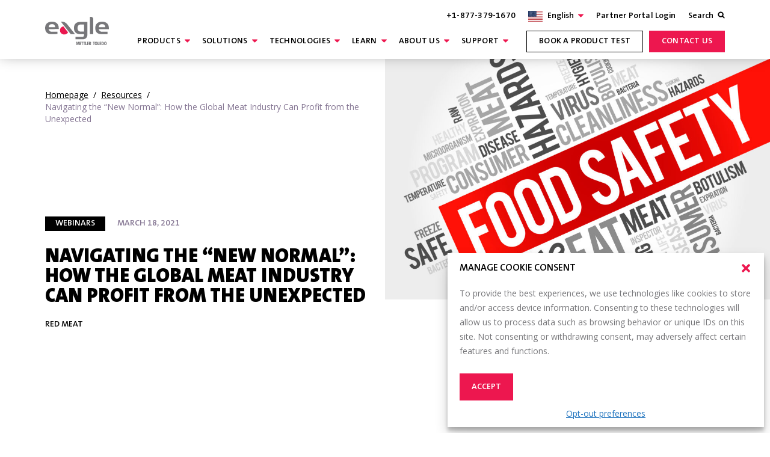

--- FILE ---
content_type: text/html; charset=UTF-8
request_url: https://www.eaglepi.com/knowledge-center/webinars/meat-inspection-navigating-the-new-normal/
body_size: 47195
content:
<!doctype html>
<html lang="en-US">
<head>
<script> console.log("hello")</script>
    <meta charset="UTF-8">
<script type="text/javascript">
/* <![CDATA[ */
var gform;gform||(document.addEventListener("gform_main_scripts_loaded",function(){gform.scriptsLoaded=!0}),document.addEventListener("gform/theme/scripts_loaded",function(){gform.themeScriptsLoaded=!0}),window.addEventListener("DOMContentLoaded",function(){gform.domLoaded=!0}),gform={domLoaded:!1,scriptsLoaded:!1,themeScriptsLoaded:!1,isFormEditor:()=>"function"==typeof InitializeEditor,callIfLoaded:function(o){return!(!gform.domLoaded||!gform.scriptsLoaded||!gform.themeScriptsLoaded&&!gform.isFormEditor()||(gform.isFormEditor()&&console.warn("The use of gform.initializeOnLoaded() is deprecated in the form editor context and will be removed in Gravity Forms 3.1."),o(),0))},initializeOnLoaded:function(o){gform.callIfLoaded(o)||(document.addEventListener("gform_main_scripts_loaded",()=>{gform.scriptsLoaded=!0,gform.callIfLoaded(o)}),document.addEventListener("gform/theme/scripts_loaded",()=>{gform.themeScriptsLoaded=!0,gform.callIfLoaded(o)}),window.addEventListener("DOMContentLoaded",()=>{gform.domLoaded=!0,gform.callIfLoaded(o)}))},hooks:{action:{},filter:{}},addAction:function(o,r,e,t){gform.addHook("action",o,r,e,t)},addFilter:function(o,r,e,t){gform.addHook("filter",o,r,e,t)},doAction:function(o){gform.doHook("action",o,arguments)},applyFilters:function(o){return gform.doHook("filter",o,arguments)},removeAction:function(o,r){gform.removeHook("action",o,r)},removeFilter:function(o,r,e){gform.removeHook("filter",o,r,e)},addHook:function(o,r,e,t,n){null==gform.hooks[o][r]&&(gform.hooks[o][r]=[]);var d=gform.hooks[o][r];null==n&&(n=r+"_"+d.length),gform.hooks[o][r].push({tag:n,callable:e,priority:t=null==t?10:t})},doHook:function(r,o,e){var t;if(e=Array.prototype.slice.call(e,1),null!=gform.hooks[r][o]&&((o=gform.hooks[r][o]).sort(function(o,r){return o.priority-r.priority}),o.forEach(function(o){"function"!=typeof(t=o.callable)&&(t=window[t]),"action"==r?t.apply(null,e):e[0]=t.apply(null,e)})),"filter"==r)return e[0]},removeHook:function(o,r,t,n){var e;null!=gform.hooks[o][r]&&(e=(e=gform.hooks[o][r]).filter(function(o,r,e){return!!(null!=n&&n!=o.tag||null!=t&&t!=o.priority)}),gform.hooks[o][r]=e)}});
/* ]]> */
</script>

    <link rel="profile" href="https://gmpg.org/xfn/11">
    <meta name="viewport"
          content="width=device-width, initial-scale=1, user-scalable=no">
    <link rel="preconnect" href="https://fonts.googleapis.com">
    <link rel="preconnect" href="https://fonts.gstatic.com" crossorigin>
    <link data-minify="1" rel='stylesheet'
          href='https://www.eaglepi.com/wp-content/cache/min/1/ui/1.13.1/themes/base/jquery-ui.min.css?ver=1768282977'
          type='print' media='all' onload="this.media='all'"/>
    
    <noscript>
        
    </noscript>
    <link rel="apple-touch-icon" sizes="180x180"
          href="https://www.eaglepi.com/wp-content/themes/bigdrop-theme/dist/images/favicon/apple-touch-icon.png">
    <link rel="icon" type="image/png" sizes="32x32"
          href="https://www.eaglepi.com/wp-content/themes/bigdrop-theme/dist/images/favicon/favicon-32x32.png">
    <link rel="icon" type="image/png" sizes="16x16"
          href="https://www.eaglepi.com/wp-content/themes/bigdrop-theme/dist/images/favicon/favicon-16x16.png">
    <link rel="mask-icon"
          href="https://www.eaglepi.com/wp-content/themes/bigdrop-theme/dist/images/favicon/safari-pinned-tab.svg"
          color="#5bbad5">
    <meta name="msapplication-TileColor" content="#da532c">
    <meta name="theme-color" content="#ffffff">
    <meta name="format-detection" content="telephone=no">
    <script data-minify="1" type="text/javascript" src="https://www.eaglepi.com/wp-content/cache/min/1/attributer.js?ver=1768282977"></script>
	<meta name='robots' content='index, follow, max-image-preview:large, max-snippet:-1, max-video-preview:-1' />
	<style>img:is([sizes="auto" i], [sizes^="auto," i]) { contain-intrinsic-size: 3000px 1500px }</style>
	
	<!-- This site is optimized with the Yoast SEO plugin v26.7 - https://yoast.com/wordpress/plugins/seo/ -->
	<title>Meat Inspection Challenges with Global Experts | Eagle PI</title>
<link data-rocket-preload as="style" href="https://fonts.googleapis.com/css2?family=Open+Sans&#038;display=swap" rel="preload">
<link href="https://fonts.googleapis.com/css2?family=Open+Sans&#038;display=swap" media="print" onload="this.media=&#039;all&#039;" rel="stylesheet">
<noscript data-wpr-hosted-gf-parameters=""><link rel="stylesheet" href="https://fonts.googleapis.com/css2?family=Open+Sans&#038;display=swap"></noscript>
	<meta name="description" content="Gain expert insights on adapting meat inspection processes in today’s evolving food safety landscape, featuring real-world challenges and x-ray solutions." />
	<link rel="canonical" href="https://www.eaglepi.com/knowledge-center/webinars/meat-inspection-navigating-the-new-normal/" />
	<meta property="og:locale" content="en_US" />
	<meta property="og:type" content="article" />
	<meta property="og:title" content="Meat Inspection Challenges with Global Experts | Eagle PI" />
	<meta property="og:description" content="Gain expert insights on adapting meat inspection processes in today’s evolving food safety landscape, featuring real-world challenges and x-ray solutions." />
	<meta property="og:url" content="https://www.eaglepi.com/knowledge-center/webinars/meat-inspection-navigating-the-new-normal/" />
	<meta property="og:site_name" content="Eagle Product Inspection" />
	<meta property="article:publisher" content="https://www.facebook.com/EagleProductInspection/" />
	<meta property="article:modified_time" content="2025-07-17T18:26:26+00:00" />
	<meta property="og:image" content="https://assets.eaglepi.com/uploads/2021/03/shutterstock_568629982_FoodSafety_Words-Converted-scaled.jpg" />
	<meta property="og:image:width" content="2560" />
	<meta property="og:image:height" content="1920" />
	<meta property="og:image:type" content="image/jpeg" />
	<meta name="twitter:card" content="summary_large_image" />
	<meta name="twitter:site" content="@eaglexray" />
	<script type="application/ld+json" class="yoast-schema-graph">{"@context":"https://schema.org","@graph":[{"@type":"WebPage","@id":"https://www.eaglepi.com/knowledge-center/webinars/meat-inspection-navigating-the-new-normal/","url":"https://www.eaglepi.com/knowledge-center/webinars/meat-inspection-navigating-the-new-normal/","name":"Meat Inspection Challenges with Global Experts | Eagle PI","isPartOf":{"@id":"https://www.eaglepi.com/#website"},"primaryImageOfPage":{"@id":"https://www.eaglepi.com/knowledge-center/webinars/meat-inspection-navigating-the-new-normal/#primaryimage"},"image":{"@id":"https://www.eaglepi.com/knowledge-center/webinars/meat-inspection-navigating-the-new-normal/#primaryimage"},"thumbnailUrl":"https://assets.eaglepi.com/uploads/2021/03/shutterstock_568629982_FoodSafety_Words-Converted-scaled.jpg","datePublished":"2021-03-18T19:40:33+00:00","dateModified":"2025-07-17T18:26:26+00:00","description":"Gain expert insights on adapting meat inspection processes in today’s evolving food safety landscape, featuring real-world challenges and x-ray solutions.","breadcrumb":{"@id":"https://www.eaglepi.com/knowledge-center/webinars/meat-inspection-navigating-the-new-normal/#breadcrumb"},"inLanguage":"en-US","potentialAction":[{"@type":"ReadAction","target":["https://www.eaglepi.com/knowledge-center/webinars/meat-inspection-navigating-the-new-normal/"]}]},{"@type":"ImageObject","inLanguage":"en-US","@id":"https://www.eaglepi.com/knowledge-center/webinars/meat-inspection-navigating-the-new-normal/#primaryimage","url":"https://assets.eaglepi.com/uploads/2021/03/shutterstock_568629982_FoodSafety_Words-Converted-scaled.jpg","contentUrl":"https://assets.eaglepi.com/uploads/2021/03/shutterstock_568629982_FoodSafety_Words-Converted-scaled.jpg","width":2560,"height":1920},{"@type":"BreadcrumbList","@id":"https://www.eaglepi.com/knowledge-center/webinars/meat-inspection-navigating-the-new-normal/#breadcrumb","itemListElement":[{"@type":"ListItem","position":1,"name":"Home","item":"https://www.eaglepi.com/"},{"@type":"ListItem","position":2,"name":"Resources","item":"https://www.eaglepi.com/knowledge-center/"},{"@type":"ListItem","position":3,"name":"Navigating the &#8220;New Normal&#8221;: How the Global Meat Industry Can Profit from the Unexpected"}]},{"@type":"WebSite","@id":"https://www.eaglepi.com/#website","url":"https://www.eaglepi.com/","name":"Eagle Product Inspection","description":"X-ray Inspection Solutions","publisher":{"@id":"https://www.eaglepi.com/#organization"},"alternateName":"Eagle PI","potentialAction":[{"@type":"SearchAction","target":{"@type":"EntryPoint","urlTemplate":"https://www.eaglepi.com/?s={search_term_string}"},"query-input":{"@type":"PropertyValueSpecification","valueRequired":true,"valueName":"search_term_string"}}],"inLanguage":"en-US"},{"@type":"Organization","@id":"https://www.eaglepi.com/#organization","name":"Eagle Product Inspection","alternateName":"Eagle PI","url":"https://www.eaglepi.com/","logo":{"@type":"ImageObject","inLanguage":"en-US","@id":"https://www.eaglepi.com/#/schema/logo/image/","url":"https://assets.eaglepi.com/uploads/2018/11/Eagle_email_logo.jpg","contentUrl":"https://assets.eaglepi.com/uploads/2018/11/Eagle_email_logo.jpg","width":152,"height":81,"caption":"Eagle Product Inspection"},"image":{"@id":"https://www.eaglepi.com/#/schema/logo/image/"},"sameAs":["https://www.facebook.com/EagleProductInspection/","https://x.com/eaglexray","https://www.linkedin.com/company/eagle-product-inspection/","https://www.youtube.com/productinspection"]}]}</script>
	<!-- / Yoast SEO plugin. -->


<style id='classic-theme-styles-inline-css' type='text/css'>
/*! This file is auto-generated */
.wp-block-button__link{color:#fff;background-color:#32373c;border-radius:9999px;box-shadow:none;text-decoration:none;padding:calc(.667em + 2px) calc(1.333em + 2px);font-size:1.125em}.wp-block-file__button{background:#32373c;color:#fff;text-decoration:none}
</style>
<style id='global-styles-inline-css' type='text/css'>
:root{--wp--preset--aspect-ratio--square: 1;--wp--preset--aspect-ratio--4-3: 4/3;--wp--preset--aspect-ratio--3-4: 3/4;--wp--preset--aspect-ratio--3-2: 3/2;--wp--preset--aspect-ratio--2-3: 2/3;--wp--preset--aspect-ratio--16-9: 16/9;--wp--preset--aspect-ratio--9-16: 9/16;--wp--preset--color--black: #000000;--wp--preset--color--cyan-bluish-gray: #abb8c3;--wp--preset--color--white: #ffffff;--wp--preset--color--pale-pink: #f78da7;--wp--preset--color--vivid-red: #cf2e2e;--wp--preset--color--luminous-vivid-orange: #ff6900;--wp--preset--color--luminous-vivid-amber: #fcb900;--wp--preset--color--light-green-cyan: #7bdcb5;--wp--preset--color--vivid-green-cyan: #00d084;--wp--preset--color--pale-cyan-blue: #8ed1fc;--wp--preset--color--vivid-cyan-blue: #0693e3;--wp--preset--color--vivid-purple: #9b51e0;--wp--preset--gradient--vivid-cyan-blue-to-vivid-purple: linear-gradient(135deg,rgba(6,147,227,1) 0%,rgb(155,81,224) 100%);--wp--preset--gradient--light-green-cyan-to-vivid-green-cyan: linear-gradient(135deg,rgb(122,220,180) 0%,rgb(0,208,130) 100%);--wp--preset--gradient--luminous-vivid-amber-to-luminous-vivid-orange: linear-gradient(135deg,rgba(252,185,0,1) 0%,rgba(255,105,0,1) 100%);--wp--preset--gradient--luminous-vivid-orange-to-vivid-red: linear-gradient(135deg,rgba(255,105,0,1) 0%,rgb(207,46,46) 100%);--wp--preset--gradient--very-light-gray-to-cyan-bluish-gray: linear-gradient(135deg,rgb(238,238,238) 0%,rgb(169,184,195) 100%);--wp--preset--gradient--cool-to-warm-spectrum: linear-gradient(135deg,rgb(74,234,220) 0%,rgb(151,120,209) 20%,rgb(207,42,186) 40%,rgb(238,44,130) 60%,rgb(251,105,98) 80%,rgb(254,248,76) 100%);--wp--preset--gradient--blush-light-purple: linear-gradient(135deg,rgb(255,206,236) 0%,rgb(152,150,240) 100%);--wp--preset--gradient--blush-bordeaux: linear-gradient(135deg,rgb(254,205,165) 0%,rgb(254,45,45) 50%,rgb(107,0,62) 100%);--wp--preset--gradient--luminous-dusk: linear-gradient(135deg,rgb(255,203,112) 0%,rgb(199,81,192) 50%,rgb(65,88,208) 100%);--wp--preset--gradient--pale-ocean: linear-gradient(135deg,rgb(255,245,203) 0%,rgb(182,227,212) 50%,rgb(51,167,181) 100%);--wp--preset--gradient--electric-grass: linear-gradient(135deg,rgb(202,248,128) 0%,rgb(113,206,126) 100%);--wp--preset--gradient--midnight: linear-gradient(135deg,rgb(2,3,129) 0%,rgb(40,116,252) 100%);--wp--preset--font-size--small: 13px;--wp--preset--font-size--medium: 20px;--wp--preset--font-size--large: 36px;--wp--preset--font-size--x-large: 42px;--wp--preset--spacing--20: 0.44rem;--wp--preset--spacing--30: 0.67rem;--wp--preset--spacing--40: 1rem;--wp--preset--spacing--50: 1.5rem;--wp--preset--spacing--60: 2.25rem;--wp--preset--spacing--70: 3.38rem;--wp--preset--spacing--80: 5.06rem;--wp--preset--shadow--natural: 6px 6px 9px rgba(0, 0, 0, 0.2);--wp--preset--shadow--deep: 12px 12px 50px rgba(0, 0, 0, 0.4);--wp--preset--shadow--sharp: 6px 6px 0px rgba(0, 0, 0, 0.2);--wp--preset--shadow--outlined: 6px 6px 0px -3px rgba(255, 255, 255, 1), 6px 6px rgba(0, 0, 0, 1);--wp--preset--shadow--crisp: 6px 6px 0px rgba(0, 0, 0, 1);}:where(.is-layout-flex){gap: 0.5em;}:where(.is-layout-grid){gap: 0.5em;}body .is-layout-flex{display: flex;}.is-layout-flex{flex-wrap: wrap;align-items: center;}.is-layout-flex > :is(*, div){margin: 0;}body .is-layout-grid{display: grid;}.is-layout-grid > :is(*, div){margin: 0;}:where(.wp-block-columns.is-layout-flex){gap: 2em;}:where(.wp-block-columns.is-layout-grid){gap: 2em;}:where(.wp-block-post-template.is-layout-flex){gap: 1.25em;}:where(.wp-block-post-template.is-layout-grid){gap: 1.25em;}.has-black-color{color: var(--wp--preset--color--black) !important;}.has-cyan-bluish-gray-color{color: var(--wp--preset--color--cyan-bluish-gray) !important;}.has-white-color{color: var(--wp--preset--color--white) !important;}.has-pale-pink-color{color: var(--wp--preset--color--pale-pink) !important;}.has-vivid-red-color{color: var(--wp--preset--color--vivid-red) !important;}.has-luminous-vivid-orange-color{color: var(--wp--preset--color--luminous-vivid-orange) !important;}.has-luminous-vivid-amber-color{color: var(--wp--preset--color--luminous-vivid-amber) !important;}.has-light-green-cyan-color{color: var(--wp--preset--color--light-green-cyan) !important;}.has-vivid-green-cyan-color{color: var(--wp--preset--color--vivid-green-cyan) !important;}.has-pale-cyan-blue-color{color: var(--wp--preset--color--pale-cyan-blue) !important;}.has-vivid-cyan-blue-color{color: var(--wp--preset--color--vivid-cyan-blue) !important;}.has-vivid-purple-color{color: var(--wp--preset--color--vivid-purple) !important;}.has-black-background-color{background-color: var(--wp--preset--color--black) !important;}.has-cyan-bluish-gray-background-color{background-color: var(--wp--preset--color--cyan-bluish-gray) !important;}.has-white-background-color{background-color: var(--wp--preset--color--white) !important;}.has-pale-pink-background-color{background-color: var(--wp--preset--color--pale-pink) !important;}.has-vivid-red-background-color{background-color: var(--wp--preset--color--vivid-red) !important;}.has-luminous-vivid-orange-background-color{background-color: var(--wp--preset--color--luminous-vivid-orange) !important;}.has-luminous-vivid-amber-background-color{background-color: var(--wp--preset--color--luminous-vivid-amber) !important;}.has-light-green-cyan-background-color{background-color: var(--wp--preset--color--light-green-cyan) !important;}.has-vivid-green-cyan-background-color{background-color: var(--wp--preset--color--vivid-green-cyan) !important;}.has-pale-cyan-blue-background-color{background-color: var(--wp--preset--color--pale-cyan-blue) !important;}.has-vivid-cyan-blue-background-color{background-color: var(--wp--preset--color--vivid-cyan-blue) !important;}.has-vivid-purple-background-color{background-color: var(--wp--preset--color--vivid-purple) !important;}.has-black-border-color{border-color: var(--wp--preset--color--black) !important;}.has-cyan-bluish-gray-border-color{border-color: var(--wp--preset--color--cyan-bluish-gray) !important;}.has-white-border-color{border-color: var(--wp--preset--color--white) !important;}.has-pale-pink-border-color{border-color: var(--wp--preset--color--pale-pink) !important;}.has-vivid-red-border-color{border-color: var(--wp--preset--color--vivid-red) !important;}.has-luminous-vivid-orange-border-color{border-color: var(--wp--preset--color--luminous-vivid-orange) !important;}.has-luminous-vivid-amber-border-color{border-color: var(--wp--preset--color--luminous-vivid-amber) !important;}.has-light-green-cyan-border-color{border-color: var(--wp--preset--color--light-green-cyan) !important;}.has-vivid-green-cyan-border-color{border-color: var(--wp--preset--color--vivid-green-cyan) !important;}.has-pale-cyan-blue-border-color{border-color: var(--wp--preset--color--pale-cyan-blue) !important;}.has-vivid-cyan-blue-border-color{border-color: var(--wp--preset--color--vivid-cyan-blue) !important;}.has-vivid-purple-border-color{border-color: var(--wp--preset--color--vivid-purple) !important;}.has-vivid-cyan-blue-to-vivid-purple-gradient-background{background: var(--wp--preset--gradient--vivid-cyan-blue-to-vivid-purple) !important;}.has-light-green-cyan-to-vivid-green-cyan-gradient-background{background: var(--wp--preset--gradient--light-green-cyan-to-vivid-green-cyan) !important;}.has-luminous-vivid-amber-to-luminous-vivid-orange-gradient-background{background: var(--wp--preset--gradient--luminous-vivid-amber-to-luminous-vivid-orange) !important;}.has-luminous-vivid-orange-to-vivid-red-gradient-background{background: var(--wp--preset--gradient--luminous-vivid-orange-to-vivid-red) !important;}.has-very-light-gray-to-cyan-bluish-gray-gradient-background{background: var(--wp--preset--gradient--very-light-gray-to-cyan-bluish-gray) !important;}.has-cool-to-warm-spectrum-gradient-background{background: var(--wp--preset--gradient--cool-to-warm-spectrum) !important;}.has-blush-light-purple-gradient-background{background: var(--wp--preset--gradient--blush-light-purple) !important;}.has-blush-bordeaux-gradient-background{background: var(--wp--preset--gradient--blush-bordeaux) !important;}.has-luminous-dusk-gradient-background{background: var(--wp--preset--gradient--luminous-dusk) !important;}.has-pale-ocean-gradient-background{background: var(--wp--preset--gradient--pale-ocean) !important;}.has-electric-grass-gradient-background{background: var(--wp--preset--gradient--electric-grass) !important;}.has-midnight-gradient-background{background: var(--wp--preset--gradient--midnight) !important;}.has-small-font-size{font-size: var(--wp--preset--font-size--small) !important;}.has-medium-font-size{font-size: var(--wp--preset--font-size--medium) !important;}.has-large-font-size{font-size: var(--wp--preset--font-size--large) !important;}.has-x-large-font-size{font-size: var(--wp--preset--font-size--x-large) !important;}
:where(.wp-block-post-template.is-layout-flex){gap: 1.25em;}:where(.wp-block-post-template.is-layout-grid){gap: 1.25em;}
:where(.wp-block-columns.is-layout-flex){gap: 2em;}:where(.wp-block-columns.is-layout-grid){gap: 2em;}
:root :where(.wp-block-pullquote){font-size: 1.5em;line-height: 1.6;}
</style>
<link rel='stylesheet' id='cmplz-general-css' href='https://www.eaglepi.com/wp-content/plugins/complianz-gdpr/assets/css/cookieblocker.min.css?ver=1766753627' type='text/css' media='all' />
<link data-minify="1" rel='stylesheet' id='bigdrop_theme-global-style-css' href='https://www.eaglepi.com/wp-content/cache/min/1/wp-content/themes/bigdrop-theme/dist/css/style.min.css?ver=1768282977' type='text/css' media='all' />
<script data-type="lazy" data-src="[data-uri]"></script><script type="text/javascript" id="wpml-cookie-js-extra" data-type="lazy" data-src="[data-uri]"></script>
<script data-minify="1" type="text/javascript" id="wpml-cookie-js" defer="defer" data-wp-strategy="defer" data-type="lazy" data-src="https://www.eaglepi.com/wp-content/cache/min/1/wp-content/plugins/sitepress-multilingual-cms/res/js/cookies/language-cookie.js?ver=1768282977"></script>
<script data-minify="1" type="text/javascript" src="https://www.eaglepi.com/wp-content/cache/min/1/ajax/libs/jquery/3.2.1/jquery.min.js?ver=1768282977" id="jquery-js"></script>
<script data-minify="1" type="text/javascript" src="https://www.eaglepi.com/wp-content/cache/min/1/ui/1.13.1/jquery-ui.min.js?ver=1768282977" id="jquery-ui-js"></script>
<script data-minify="1" type="text/javascript" id="_gf_placeholders-js" data-type="lazy" data-src="https://www.eaglepi.com/wp-content/cache/min/1/wp-content/plugins/gravity-forms-placeholders/gf.placeholders.js?ver=1768282977"></script>

<meta name="generator" content="WPML ver:4.7.6 stt:1,42,2;" />
			<style>.cmplz-hidden {
					display: none !important;
				}</style>
		<script>
		(function(h,o,t,j,a,r){
			h.hj=h.hj||function(){(h.hj.q=h.hj.q||[]).push(arguments)};
			h._hjSettings={hjid:6515847,hjsv:5};
			a=o.getElementsByTagName('head')[0];
			r=o.createElement('script');r.async=1;
			r.src=t+h._hjSettings.hjid+j+h._hjSettings.hjsv;
			a.appendChild(r);
		})(window,document,'//static.hotjar.com/c/hotjar-','.js?sv=');
		</script>
		<div id="live_chat_status"></div><script data-minify="1" type="text/javascript" src="https://www.eaglepi.com/wp-content/cache/min/1/assets/interchanges/eaglepi.com/chatloader.min.js?ver=1768282977" ></script>		<style type="text/css" id="wp-custom-css">
			.page-id-123196 .header-right-wrapper {
    display: none;
}
.page-id-123196 a.button.red {
    font-size: 18px;
}
#resources {
	margin-top: 40px;
}

@media (min-width: 1800px) {
    .post-body-inner .wp-block-image
 {
     margin-left: 0px !important;
     margin-right: 0px !important;
 }
}		</style>
		<noscript><style id="rocket-lazyload-nojs-css">.rll-youtube-player, [data-lazy-src]{display:none !important;}</style></noscript>    <!-- Google Tag Manager -->
<script data-type="lazy" data-src="[data-uri]"></script>
<!-- End Google Tag Manager -->
<meta name="generator" content="WP Rocket 3.20.3" data-wpr-features="wpr_minify_js wpr_minify_css wpr_preload_links wpr_desktop" /></head>

<body data-cmplz=1 class="wp-singular knowledge-base-item-template-default single single-knowledge-base-item postid-41442 wp-theme-bigdrop-theme">
<!-- Google Tag Manager (noscript) -->
<noscript><iframe src="https://www.googletagmanager.com/ns.html?id=GTM-5X685VB"
height="0" width="0" style="display:none;visibility:hidden"></iframe></noscript>
<!-- End Google Tag Manager (noscript) -->
<div data-rocket-location-hash="46b5ec384d1573651fcf9e2729907712" class="wrapper">
		<header data-rocket-location-hash="f10471281491daf122fed4aaeb5725e7" class="header white">
  <div data-rocket-location-hash="40f22408a88335a0945fffe944caafc3" class="container">
    <div class="header-inner">
      <div class="logo-container">
        <div class="logo @@class">
                      <a href="https://www.eaglepi.com">
              <?xml version="1.0" encoding="UTF-8"?>
<svg id="Layer_1" data-name="Layer 1" xmlns="http://www.w3.org/2000/svg" viewbox="0 0 148.95 68.72">
  <defs>
    <style>
      .cls-1, .cls-1 tspan {
        font-family: AvantGardeforMTBd, 'Avant Garde for MT Bd';
        font-size: 10.87px;
        color: #7D7E81;
        fill: #7D7E81;
      }

  .header .logo .cls-1, .header .logo .cls-1 tspan, .header .logo .cls-2, .header .logo .cls-3, .header .logo .cls-4  {
        fill: #FFFFFF;
        color: #FFFFFF;
    }
     
    .header.header-fixed .logo .cls-1, .header.header-fixed .logo .cls-1 tspan, .header.header-fixed .logo .cls-2, .header.header-fixed .logo .cls-3, .header.white .logo .cls-1, .header.white.header-fixed .logo .cls-2, .header.white.header-fixed .logo .cls-3 .footer .logo .cls-1, .footer .logo .cls-2, .footer .logo .cls-3 {
        fill: #7D7E81;
    }
    
    .header.header-fixed .logo .cls-4, .header.white .logo .cls-4, .footer .logo .cls-4  {
        fill: #EA174F;
    }
    </style>
  </defs>
  <g>
    <path class="cls-3" d="M104.66,40.3h7.81V5.21c0-3.02-2.16-5.21-5.14-5.21h-2.67v40.3Z"/>
    <path class="cls-3" d="M70.84,52.24h17.27c6.67,0,10.66-4.18,10.66-11.17V11.94h-17.1c-9.2,0-14.27,5.04-14.27,14.18s5.07,14.18,14.27,14.18h9.29v1.31c0,4.73-2.34,5.13-4.54,5.13h-15.57v5.5ZM90.95,34.37h-8.04c-4.54,0-7.25-3.08-7.25-8.25s2.71-8.25,7.25-8.25h8.04v16.5Z"/>
    <path class="cls-3" d="M59.73,40.3h9.99l-16.87-21.4c-3.3-4.19-7.02-7.6-13.88-7.6h-2.09l22.86,29Z"/>
    <path class="cls-4" d="M34.63,31.56c0,5.32,4.53,9.63,10.12,9.63,3.79,0,7.1-1.99,8.83-4.93l-11.1-14.08c-4.49.98-7.85,4.8-7.85,9.38Z"/>
    <path class="cls-3" d="M133.03,11.35c-10.11,0-15.91,5.38-15.91,14.77s5.07,14.18,14.27,14.18h14.31v-5.5h-13.07c-3.48,0-5.75-1.61-7.14-5.07l-.42-1.05h23.87c0-.58,0-1.45,0-2.56,0-9.39-5.8-14.77-15.91-14.77ZM140.63,24.17h-15.19l.12-.87c.6-4.32,2.97-6.34,7.47-6.34s6.88,2.01,7.48,6.33l.12.87Z"/>
    <path class="cls-3" d="M15.63,11.35C5.52,11.53-.18,17.02,0,26.4c.18,9.14,5.34,14.09,14.54,13.93l14.31-.25-.11-5.5-13.07.23c-3.48.06-5.78-1.51-7.24-4.94l-.44-1.04,23.87-.42-.05-2.56c-.18-9.39-6.08-14.67-16.2-14.49ZM23.47,24.03l-15.19.27.1-.88c.51-4.33,2.85-6.39,7.35-6.46,4.5-.08,6.92,1.89,7.6,6.2l.14.87Z"/>
  </g>
  <g>
    <text class="cls-1" transform="translate(58.82 66.18)"><tspan x="0" y="0">By</tspan></text>
    <g>
      <path class="cls-2" d="M80.5,65.95v-7.84h3.76v1.52h-2.12v1.45h2.1v1.52h-2.1v1.84h2.12v1.52h-3.76Z"/>
      <path class="cls-2" d="M127.07,65.95v-7.84h3.76v1.52h-2.12v1.45h2.1v1.52h-2.1v1.84h2.12v1.52h-3.76Z"/>
      <path class="cls-2" d="M98.02,65.95v-7.84h3.76v1.52h-2.12v1.45h2.1v1.52h-2.1v1.84h2.12v1.52h-3.76Z"/>
      <path class="cls-2" d="M87.55,59.63v6.33h-1.64v-6.33h-1.34v-1.52h4.33v1.52h-1.34Z"/>
      <path class="cls-2" d="M92.14,59.63v6.33h-1.64v-6.33h-1.34v-1.52h4.33v1.52h-1.34Z"/>
      <path class="cls-2" d="M93.91,58.11h1.64v6.33h1.97v1.52h-3.61v-7.84Z"/>
      <path class="cls-2" d="M102.45,58.11h2.6c.35,0,.67.07.96.21.29.14.53.32.74.55.21.23.36.5.48.8.11.3.17.62.17.96,0,.22-.03.44-.09.68-.06.24-.16.46-.29.67-.13.21-.3.38-.5.52-.21.14-.45.24-.74.28l1.97,3.17h-1.89l-1.73-3.06h-.02v3.06h-1.64v-7.84ZM104.09,61.57h.54c.34,0,.6-.08.79-.24.18-.16.28-.41.28-.73s-.09-.57-.28-.73c-.18-.16-.45-.24-.79-.24h-.54v1.95Z"/>
      <path class="cls-2" d="M114.66,59.63v6.33h-1.64v-6.33h-1.34v-1.52h4.33v1.52h-1.34Z"/>
      <path class="cls-2" d="M116.07,62.03c0-.61.06-1.17.18-1.67.12-.5.31-.92.55-1.28.25-.35.55-.63.92-.82.37-.19.8-.29,1.29-.29s.92.09,1.29.29c.37.19.68.46.92.82.25.35.43.78.55,1.28.12.5.18,1.05.18,1.67s-.06,1.17-.18,1.67c-.12.5-.31.92-.55,1.28-.25.35-.55.63-.92.82-.37.19-.8.29-1.29.29s-.92-.1-1.29-.29c-.37-.19-.68-.46-.92-.82-.24-.35-.43-.78-.55-1.28-.12-.5-.18-1.05-.18-1.67ZM117.77,62.03c0,.46.03.85.08,1.17.05.32.13.58.23.78.1.2.24.35.4.44.16.09.34.14.55.14s.39-.05.55-.14c.16-.09.29-.24.4-.44.1-.2.18-.46.23-.78.05-.32.08-.71.08-1.17s-.03-.85-.08-1.18c-.05-.32-.13-.58-.23-.78-.1-.2-.24-.35-.4-.44-.16-.09-.34-.13-.55-.13s-.39.04-.55.13c-.16.09-.29.24-.4.44-.1.2-.18.46-.23.78-.05.32-.08.71-.08,1.18Z"/>
      <path class="cls-2" d="M122.76,58.11h1.64v6.33h1.94v1.52h-3.59v-7.84Z"/>
      <path class="cls-2" d="M131.71,58.11h2.47c.5,0,.95.1,1.34.31.39.21.71.49.98.85.26.36.46.77.6,1.25.13.48.2.98.2,1.52s-.07,1.04-.2,1.52c-.13.48-.33.89-.6,1.25-.26.36-.59.64-.98.84-.39.21-.83.31-1.34.31h-2.47v-7.84ZM133.35,64.44h.8c.24,0,.45-.06.62-.17.18-.12.33-.28.45-.49.12-.21.22-.47.28-.76.06-.29.09-.62.09-.98s-.03-.68-.09-.98c-.06-.3-.15-.55-.28-.76-.12-.21-.27-.38-.45-.49-.18-.12-.39-.17-.62-.17h-.8v4.81Z"/>
      <path class="cls-2" d="M137.76,62.03c0-.61.06-1.17.18-1.67.12-.5.31-.92.55-1.28.25-.35.55-.63.92-.82.37-.19.8-.29,1.29-.29s.92.09,1.29.29c.37.19.68.46.92.82.25.35.43.78.55,1.28.12.5.18,1.05.18,1.67s-.06,1.17-.18,1.67c-.12.5-.31.92-.55,1.28-.25.35-.55.63-.92.82-.37.19-.8.29-1.29.29s-.92-.1-1.29-.29c-.37-.19-.68-.46-.92-.82-.25-.35-.43-.78-.55-1.28-.12-.5-.18-1.05-.18-1.67ZM139.45,62.03c0,.46.03.85.08,1.17.05.32.13.58.23.78.1.2.24.35.39.44.16.09.34.14.55.14s.39-.05.55-.14c.16-.09.29-.24.4-.44.1-.2.18-.46.23-.78.05-.32.08-.71.08-1.17s-.03-.85-.08-1.18c-.05-.32-.13-.58-.23-.78-.11-.2-.24-.35-.4-.44-.16-.09-.34-.13-.55-.13s-.39.04-.55.13c-.16.09-.29.24-.39.44-.1.2-.18.46-.23.78s-.08.71-.08,1.18Z"/>
      <polyline class="cls-2" points="76.21 63.08 76.2 63.05 76.2 63.05 77.39 58.11 79.77 58.11 79.77 65.95 78.14 65.95 78.13 60.24 78.13 60.24 76.83 65.95 75.58 65.95 74.28 60.24 74.28 60.24 74.27 65.95 72.64 65.95 72.64 58.11 75.02 58.11 76.2 63.05 76.2 63.05"/>
    </g>
  </g>
</svg>            </a>
                  </div>
      </div>
      <div class="header-right">
        <div class="header-right-wrapper">
          <div class="header-info">
            <div class="header-info-top">
                              <a class="nav-left" href="tel:+1-877-379-1670">+1-877-379-1670</a>
              
                              <div class="lang-dropdown has-dropdown">
                  <div class="dropdown-head-title">
                      <div class="link">
                          <img src="data:image/svg+xml,%3Csvg%20xmlns='http://www.w3.org/2000/svg'%20viewBox='0%200%200%200'%3E%3C/svg%3E" alt="English" data-lazy-src="https://assets.eaglepi.com/uploads/flags/usa-lang.svg"><noscript><img src="https://assets.eaglepi.com/uploads/flags/usa-lang.svg" alt="English"></noscript>
                          <span>English</span>
                      </div>
                      <button></button>
                  </div>
                  <div class="dropdown-body">
                    
<div class="wpml-ls-statics-shortcode_actions wpml-ls wpml-ls-legacy-list-horizontal">
	<ul><li class="wpml-ls-slot-shortcode_actions wpml-ls-item wpml-ls-item-en wpml-ls-current-language wpml-ls-first-item wpml-ls-item-legacy-list-horizontal">
				<a href="https://www.eaglepi.com/knowledge-center/webinars/meat-inspection-navigating-the-new-normal/" class="wpml-ls-link">
                                <img
            class="wpml-ls-flag"
            src="data:image/svg+xml,%3Csvg%20xmlns='http://www.w3.org/2000/svg'%20viewBox='0%200%200%200'%3E%3C/svg%3E"
            alt=""
            
            
    data-lazy-src="https://assets.eaglepi.com/uploads/flags/usa-lang.svg" /><noscript><img
            class="wpml-ls-flag"
            src="https://assets.eaglepi.com/uploads/flags/usa-lang.svg"
            alt=""
            
            
    /></noscript><span class="wpml-ls-native">English</span></a>
			</li><li class="wpml-ls-slot-shortcode_actions wpml-ls-item wpml-ls-item-es wpml-ls-item-legacy-list-horizontal">
				<a href="https://www.eaglepi.com/es/knowledge-center/webinars/meat-inspection-navigating-the-new-normal/" class="wpml-ls-link">
                                <img
            class="wpml-ls-flag"
            src="https://assets.eaglepi.com/uploads/flags/spain-lang (1).svg"
            alt=""
            
            
    data-lazy-src="https://assets.eaglepi.com/uploads/flags/spain-lang%20(1).svg" /><noscript><img
            class="wpml-ls-flag"
            src="https://assets.eaglepi.com/uploads/flags/spain-lang (1).svg"
            alt=""
            
            
    /></noscript><span class="wpml-ls-display">Spanish</span></a>
			</li><li class="wpml-ls-slot-shortcode_actions wpml-ls-item wpml-ls-item-pt-br wpml-ls-last-item wpml-ls-item-legacy-list-horizontal">
				<a href="https://www.eaglepi.com/pt-br/knowledge-center/webinars/meat-inspection-navigating-the-new-normal/" class="wpml-ls-link">
                                <img
            class="wpml-ls-flag"
            src="data:image/svg+xml,%3Csvg%20xmlns='http://www.w3.org/2000/svg'%20viewBox='0%200%200%200'%3E%3C/svg%3E"
            alt=""
            
            
    data-lazy-src="https://www.eaglepi.com/wp-content/plugins/sitepress-multilingual-cms/res/flags/pt-br.png" /><noscript><img
            class="wpml-ls-flag"
            src="https://www.eaglepi.com/wp-content/plugins/sitepress-multilingual-cms/res/flags/pt-br.png"
            alt=""
            
            
    /></noscript><span class="wpml-ls-display">Portuguese (Brazil)</span></a>
			</li></ul>
</div>
                  </div>
                </div>
	                        </div>
            <div class="header-info-bottom">
                              <a href="/contact-us/partner-portal" class="link nav-left">Partner Portal Login</a>
              
              <div class="search-dropdown has-dropdown">
                <span class="dropdown-head-title">
                  <span class="dropdown-label">Search</span>
                  <span class="dropdown-closer">Close</span>
                  <button>
                    <svg width="19" height="20" viewbox="0 0 19 20" fill="none" xmlns="http://www.w3.org/2000/svg">
                      <path fill-rule="evenodd" clip-rule="evenodd" d="M7.91667 0.843262C12.2889 0.843262 15.8333 4.25963 15.8333 8.47393C15.8333 10.0292 15.3506 11.4758 14.5216 12.6822L18.5363 16.5516C19.1546 17.1476 19.1546 18.1139 18.5363 18.7099C17.9655 19.26 17.0674 19.3023 16.4462 18.8368L16.2971 18.7099L12.2826 14.8403C11.0311 15.6393 9.53025 16.1046 7.91667 16.1046C3.54441 16.1046 0 12.6882 0 8.47393C0 4.25963 3.54441 0.843262 7.91667 0.843262ZM7.91797 3.94775C5.29462 3.94775 3.16797 5.99757 3.16797 8.52615C3.16797 11.0547 5.29462 13.1046 7.91797 13.1046C10.5413 13.1046 12.668 11.0547 12.668 8.52615C12.668 5.99757 10.5413 3.94775 7.91797 3.94775Z" fill="#77777A" />
                    </svg>
                  </button>
                </span>
                <div class="dropdown-body">
                      <form role="search" class="dropdown-form"
          action="https://www.eaglepi.com/">
        <div class="inputs-holder">
            <div class="input-holder">
                <input type="text" required
 title="Search"
                       placeholder="Search"
                       value=""
                       name="s"
                >
            </div>
            <div class="button-holder">
                <button type="submit">
                    <svg width="18" height="18" viewbox="0 0 18 18">
                        <path d="M7.586 13.652c-3.354 0-6.08-2.724-6.08-6.071a6.085 6.085 0 016.08-6.075c3.35 0 6.08 2.727 6.08 6.075 0 3.347-2.73 6.07-6.08 6.07zm10.194 3.07l-4.328-4.328A7.588 7.588 0 007.585 0a7.586 7.586 0 100 15.171 7.546 7.546 0 004.806-1.715l4.327 4.324a.75.75 0 101.062-1.058z"></path>
                    </svg>
                </button>
            </div>
        </div>
    </form>
                </div>
              </div>
            </div>
          </div>
          <div class="header-nav">
            <!-- Main navigation -->
            <nav class="nav-container"><ul><li class="has-dropdown"><span class="dropdown-head-title"><a href="https://www.eaglepi.com/products/" class="link">Products</a><button></button></span>
<div class="dropdown-body title-left">
<ul class="">	<li class="item-has-icon">                                                        
                                                            
                                                            
                                                            
                                                            
                                                            
                                                            
                                                        
                                                        
                                                            
                                                                
                                                            
                                                        
                                                    <a href="https://www.eaglepi.com/products/fat-analysis-machines/" class="link">Fat analysis</a></li>
	<li class="item-has-icon">                                                        
                                                        
                                                        
                                                        
                                                        
                                                        
                                                        
                                                        
                                                        
                                                        
                                                        
                                                        
                                                        
                                                        
                                                        
                                                        
                                                        
                                                        
                                                        
                                                    <a href="https://www.eaglepi.com/products/x-ray-machines/" class="link">X-ray Machines</a>
	<ul>
		<li><a href="https://www.eaglepi.com/products/x-ray-machines/?product-type=2637" class="link">Hygienic Construction &#038; Sanitary Design</a></li>
		<li><a href="https://www.eaglepi.com/products/x-ray-machines/?product-type=2638" class="link">Pumped</a></li>
		<li><a href="https://www.eaglepi.com/products/x-ray-machines/?product-type=2590" class="link">Bulk</a></li>
		<li><a href="https://www.eaglepi.com/products/x-ray-machines/?product-type=2636" class="link">Package Inspection</a></li>
		<li><a href="https://www.eaglepi.com/products/x-ray-machines/?product-type=2639" class="link">Rigid Containers</a></li>
	</ul>
</li>
	<li class="item-has-icon">                                                        
                                                            
                                                            
                                                        
                                                        
                                                            
                                                                
                                                            
                                                        
                                                    <a href="https://www.eaglepi.com/products/rejectors/" class="link">Reject mechanisms</a></li>
	<li><a href="https://www.eaglepi.com/products/product-inspection/" class="link">Product Inspection Solutions</a></li>
</ul></div>
</li>
<li class="has-dropdown"><span class="dropdown-head-title"><a href="https://www.eaglepi.com/solutions/" class="link">Solutions</a><button></button></span>
<div class="dropdown-body title-left medium">
<a href="https://www.eaglepi.com/solutions/complete-systems/" class="link">Complete Systems</a><div class='tech-groups'>		<div class="tech-group"><span class="tech-group-title">By Industry</span>
		<ul>
			<li><a href="https://www.eaglepi.com/industries/red-meat/" class="link">Red Meat</a></li>
			<li><a href="https://www.eaglepi.com/industries/poultry/" class="link">Poultry</a></li>
			<li><a href="https://www.eaglepi.com/industries/seafood/" class="link">Seafood</a></li>
			<li><a href="https://www.eaglepi.com/industries/dairy/" class="link">Dairy</a></li>
			<li><a href="https://www.eaglepi.com/industries/fruit-vegetables/" class="link">Fruit &#038; Vegetables</a></li>
			<li><a href="https://www.eaglepi.com/industries/oems-and-system-integrators/" class="link">OEMs and system integrators</a></li>
		</ul>
</div>		<div class="tech-group"><span class="tech-group-title">By Capability</span>
		<ul>
			<li><a href="https://www.eaglepi.com/capabilities/dual-energy-xray-inspection/" class="link">Dual Energy X-ray Inspection</a></li>
			<li><a href="https://www.eaglepi.com/capabilities/fat-measurement/" class="link">Fat Measurement Meat Inspection</a></li>
			<li><a href="https://www.eaglepi.com/capabilities/contamination-detection/" class="link">Contamination Detection</a></li>
			<li><a href="https://www.eaglepi.com/capabilities/bone-detection/" class="link">Bone Detection</a></li>
			<li><a href="https://www.eaglepi.com/capabilities/quality-control-checks/" class="link">Advanced Quality Control Checks</a></li>
		</ul>
</div>	</div>
</div>
</li>
<li class="has-dropdown"><span class="dropdown-head-title"><a href="https://www.eaglepi.com/technologies/" class="link">Technologies</a><button></button></span>
<div class="dropdown-body title-left medium">
<a href="https://www.eaglepi.com/technologies/dexa-fat-analyzer/" class="link">Fat Analysis</a><div class='tech-groups'>		<div class="tech-group"><span class="tech-group-title">Dual Energy Detectors</span>
		<ul>
			<li><a href="https://www.eaglepi.com/technologies/material-discrimination-technology-mdx/" class="link">Material Discrimination X-ray Technology</a></li>
			<li><a href="https://www.eaglepi.com/technologies/pxt-performance-x-ray-technology/" class="link">PXT™ Performance X-ray Technology</a></li>
		</ul>
</div>		<div class="tech-group"><span class="tech-group-title">Software</span>
		<ul>
			<li><a href="https://www.eaglepi.com/technologies/simultask/" class="link">SimulTask™ PRO</a></li>
			<li><a href="https://www.eaglepi.com/technologies/traceserver/" class="link">TraceServer™</a></li>
		</ul>
</div>	</div>
</div>
</li>
<li class="has-dropdown"><span class="dropdown-head-title"><a href="https://www.eaglepi.com/learn-overview/" class="link">Learn</a><button></button></span>
<div class="dropdown-body title-left  large">
<ul class="dropdown-body-nav">	<li><a href="https://www.eaglepi.com/knowledge-center/" class="link">Resources</a></li>
	<li><a href="https://www.eaglepi.com/blog/" class="link">Blog</a></li>
	<li><a href="https://www.eaglepi.com/learn/industry-reports/" class="link">Industry Reports</a></li>
</ul>
<div class="header-slider">
  <div class="header-slider-head">
    
    <h5 >
				Latest blog articles	    </h5>
		    <div class="slider-arrows"></div>
  </div>
  <div class="header-slider-wrap">
    <div class="slider">
              
<div class="slider-item">
    <div class="slider-item-wrap">
		            <span class="slider-item-label">Food &amp; Beverage</span>
		
				            <div class="slider-item-img">
                <img src="data:image/svg+xml,%3Csvg%20xmlns='http://www.w3.org/2000/svg'%20viewBox='0%200%200%200'%3E%3C/svg%3E"
                     alt="EaglePI_Blog_QARadiationSafety_Featured Image" data-lazy-src="https://assets.eaglepi.com/uploads/2018/06/EaglePI_Blog_QARadiationSafety_Featured-Image.jpg"><noscript><img src="https://assets.eaglepi.com/uploads/2018/06/EaglePI_Blog_QARadiationSafety_Featured-Image.jpg"
                     alt="EaglePI_Blog_QARadiationSafety_Featured Image"></noscript>
            </div>
		
		        <h5>FAQs on X-Ray Radiation Safety and Food Inspection Regulations</h5>
        <a href="https://www.eaglepi.com/blog/radiation-safety-and-regulatory-compliance/" class="link has-icon">
            <span>Read more</span>
            <svg width="16" height="6" viewbox="0 0 16 6" fill="none"
                 xmlns="http://www.w3.org/2000/svg">
                <path d="M1 2.5C0.723858 2.5 0.5 2.72386 0.5 3C0.5 3.27614 0.723858 3.5 1 3.5V2.5ZM16 3L11 0.113249V5.88675L16 3ZM1 3.5H11.5V2.5H1V3.5Z"
                      fill="#ED174F"></path>
            </svg>
        </a>
    </div>
</div>
              
<div class="slider-item">
    <div class="slider-item-wrap">
		            <span class="slider-item-label">Food &amp; Beverage</span>
		
				            <div class="slider-item-img">
                <img src="data:image/svg+xml,%3Csvg%20xmlns='http://www.w3.org/2000/svg'%20viewBox='0%200%200%200'%3E%3C/svg%3E"
                     alt="Food Safety Inspection in 2026" data-lazy-src="https://assets.eaglepi.com/uploads/2026/01/Resource_Blog_2026_Impact_FoodSafety_850x531.png"><noscript><img src="https://assets.eaglepi.com/uploads/2026/01/Resource_Blog_2026_Impact_FoodSafety_850x531.png"
                     alt="Food Safety Inspection in 2026"></noscript>
            </div>
		
		        <h5>A Look Back at 2025 Impacts on Food Safety Inspections</h5>
        <a href="https://www.eaglepi.com/blog/2025-impacts-fda-food-safety-inspection/" class="link has-icon">
            <span>Read more</span>
            <svg width="16" height="6" viewbox="0 0 16 6" fill="none"
                 xmlns="http://www.w3.org/2000/svg">
                <path d="M1 2.5C0.723858 2.5 0.5 2.72386 0.5 3C0.5 3.27614 0.723858 3.5 1 3.5V2.5ZM16 3L11 0.113249V5.88675L16 3ZM1 3.5H11.5V2.5H1V3.5Z"
                      fill="#ED174F"></path>
            </svg>
        </a>
    </div>
</div>
              
<div class="slider-item">
    <div class="slider-item-wrap">
		            <span class="slider-item-label">Food &amp; Beverage</span>
		
				            <div class="slider-item-img">
                <img src="data:image/svg+xml,%3Csvg%20xmlns='http://www.w3.org/2000/svg'%20viewBox='0%200%200%200'%3E%3C/svg%3E"
                     alt="Four Ways Multifunctional X-ray Inspection Equipment Helps to Optimize Operations" data-lazy-src="https://assets.eaglepi.com/uploads/2020/07/EP0126-8_AugBlog2_FeaturedImage_FINAL_06-16-2020-1.jpg"><noscript><img src="https://assets.eaglepi.com/uploads/2020/07/EP0126-8_AugBlog2_FeaturedImage_FINAL_06-16-2020-1.jpg"
                     alt="Four Ways Multifunctional X-ray Inspection Equipment Helps to Optimize Operations"></noscript>
            </div>
		
		        <h5>Four Ways Multifunctional X-ray Inspection Equipment Helps to Optimize Operations</h5>
        <a href="https://www.eaglepi.com/blog/multi-functional-xray-inspection-equipment/" class="link has-icon">
            <span>Read more</span>
            <svg width="16" height="6" viewbox="0 0 16 6" fill="none"
                 xmlns="http://www.w3.org/2000/svg">
                <path d="M1 2.5C0.723858 2.5 0.5 2.72386 0.5 3C0.5 3.27614 0.723858 3.5 1 3.5V2.5ZM16 3L11 0.113249V5.88675L16 3ZM1 3.5H11.5V2.5H1V3.5Z"
                      fill="#ED174F"></path>
            </svg>
        </a>
    </div>
</div>
              
<div class="slider-item">
    <div class="slider-item-wrap">
		            <span class="slider-item-label">Food &amp; Beverage</span>
		
				            <div class="slider-item-img">
                <img src="data:image/svg+xml,%3Csvg%20xmlns='http://www.w3.org/2000/svg'%20viewBox='0%200%200%200'%3E%3C/svg%3E"
                     alt="FDA Food Traceability" data-lazy-src="https://assets.eaglepi.com/uploads/2018/02/Food_Traceability_Blog_850x531.png"><noscript><img src="https://assets.eaglepi.com/uploads/2018/02/Food_Traceability_Blog_850x531.png"
                     alt="FDA Food Traceability"></noscript>
            </div>
		
		        <h5>What Is The FDA’s Role in Food Traceability?</h5>
        <a href="https://www.eaglepi.com/blog/fda-food-traceability/" class="link has-icon">
            <span>Read more</span>
            <svg width="16" height="6" viewbox="0 0 16 6" fill="none"
                 xmlns="http://www.w3.org/2000/svg">
                <path d="M1 2.5C0.723858 2.5 0.5 2.72386 0.5 3C0.5 3.27614 0.723858 3.5 1 3.5V2.5ZM16 3L11 0.113249V5.88675L16 3ZM1 3.5H11.5V2.5H1V3.5Z"
                      fill="#ED174F"></path>
            </svg>
        </a>
    </div>
</div>
              
<div class="slider-item">
    <div class="slider-item-wrap">
		            <span class="slider-item-label">Food &amp; Beverage</span>
		
				            <div class="slider-item-img">
                <img src="data:image/svg+xml,%3Csvg%20xmlns='http://www.w3.org/2000/svg'%20viewBox='0%200%200%200'%3E%3C/svg%3E"
                     alt="Six Steps to Start Your 2026 Food Safety Compliance Checklist" data-lazy-src="https://assets.eaglepi.com/uploads/2021/11/EaglePI_6StepsFoodSafetyCompliance_BlogFeature_Image.jpg"><noscript><img src="https://assets.eaglepi.com/uploads/2021/11/EaglePI_6StepsFoodSafetyCompliance_BlogFeature_Image.jpg"
                     alt="Six Steps to Start Your 2026 Food Safety Compliance Checklist"></noscript>
            </div>
		
		        <h5>Six Steps to Start Your 2026 Food Safety Compliance Checklist</h5>
        <a href="https://www.eaglepi.com/blog/six-steps-food-safety-compliance-checklist-2026/" class="link has-icon">
            <span>Read more</span>
            <svg width="16" height="6" viewbox="0 0 16 6" fill="none"
                 xmlns="http://www.w3.org/2000/svg">
                <path d="M1 2.5C0.723858 2.5 0.5 2.72386 0.5 3C0.5 3.27614 0.723858 3.5 1 3.5V2.5ZM16 3L11 0.113249V5.88675L16 3ZM1 3.5H11.5V2.5H1V3.5Z"
                      fill="#ED174F"></path>
            </svg>
        </a>
    </div>
</div>
              
<div class="slider-item">
    <div class="slider-item-wrap">
		            <span class="slider-item-label">Food &amp; Beverage</span>
		
				            <div class="slider-item-img">
                <img src="data:image/svg+xml,%3Csvg%20xmlns='http://www.w3.org/2000/svg'%20viewBox='0%200%200%200'%3E%3C/svg%3E"
                     alt="X-Ray Food Packaging" data-lazy-src="https://assets.eaglepi.com/uploads/2018/07/Eagle_Blog_X-ray_Packaging_850x531.png"><noscript><img src="https://assets.eaglepi.com/uploads/2018/07/Eagle_Blog_X-ray_Packaging_850x531.png"
                     alt="X-Ray Food Packaging"></noscript>
            </div>
		
		        <h5>Safety First: Contaminant Detection in Today&#8217;s Food Packaging</h5>
        <a href="https://www.eaglepi.com/blog/advanced-x-ray-inspection-food-packaging/" class="link has-icon">
            <span>Read more</span>
            <svg width="16" height="6" viewbox="0 0 16 6" fill="none"
                 xmlns="http://www.w3.org/2000/svg">
                <path d="M1 2.5C0.723858 2.5 0.5 2.72386 0.5 3C0.5 3.27614 0.723858 3.5 1 3.5V2.5ZM16 3L11 0.113249V5.88675L16 3ZM1 3.5H11.5V2.5H1V3.5Z"
                      fill="#ED174F"></path>
            </svg>
        </a>
    </div>
</div>
              
<div class="slider-item">
    <div class="slider-item-wrap">
		            <span class="slider-item-label">Food &amp; Beverage</span>
		
				            <div class="slider-item-img">
                <img src="data:image/svg+xml,%3Csvg%20xmlns='http://www.w3.org/2000/svg'%20viewBox='0%200%200%200'%3E%3C/svg%3E"
                     alt="X-ray Product Inspection" data-lazy-src="https://assets.eaglepi.com/uploads/2016/07/Eagle_Blog_Advantages_x-ray-product-inspection_850x531.png"><noscript><img src="https://assets.eaglepi.com/uploads/2016/07/Eagle_Blog_Advantages_x-ray-product-inspection_850x531.png"
                     alt="X-ray Product Inspection"></noscript>
            </div>
		
		        <h5>What Are the Advantages of Advanced Detection with X-Ray Inspection Machines?</h5>
        <a href="https://www.eaglepi.com/blog/simplify-x-ray-product-inspection/" class="link has-icon">
            <span>Read more</span>
            <svg width="16" height="6" viewbox="0 0 16 6" fill="none"
                 xmlns="http://www.w3.org/2000/svg">
                <path d="M1 2.5C0.723858 2.5 0.5 2.72386 0.5 3C0.5 3.27614 0.723858 3.5 1 3.5V2.5ZM16 3L11 0.113249V5.88675L16 3ZM1 3.5H11.5V2.5H1V3.5Z"
                      fill="#ED174F"></path>
            </svg>
        </a>
    </div>
</div>
              
<div class="slider-item">
    <div class="slider-item-wrap">
		            <span class="slider-item-label">Food &amp; Beverage</span>
		
				            <div class="slider-item-img">
                <img src="data:image/svg+xml,%3Csvg%20xmlns='http://www.w3.org/2000/svg'%20viewBox='0%200%200%200'%3E%3C/svg%3E"
                     alt="X Ray Total Cost of Ownership" data-lazy-src="https://assets.eaglepi.com/uploads/2025/10/Eagle_Blog_ROI_XR_850x531.png"><noscript><img src="https://assets.eaglepi.com/uploads/2025/10/Eagle_Blog_ROI_XR_850x531.png"
                     alt="X Ray Total Cost of Ownership"></noscript>
            </div>
		
		        <h5>What Are The Lifetime Costs of Running Food X-Ray Inspection Equipment?</h5>
        <a href="https://www.eaglepi.com/blog/lifetime-costs-food-x-ray-inspection-equipment/" class="link has-icon">
            <span>Read more</span>
            <svg width="16" height="6" viewbox="0 0 16 6" fill="none"
                 xmlns="http://www.w3.org/2000/svg">
                <path d="M1 2.5C0.723858 2.5 0.5 2.72386 0.5 3C0.5 3.27614 0.723858 3.5 1 3.5V2.5ZM16 3L11 0.113249V5.88675L16 3ZM1 3.5H11.5V2.5H1V3.5Z"
                      fill="#ED174F"></path>
            </svg>
        </a>
    </div>
</div>
              
<div class="slider-item">
    <div class="slider-item-wrap">
		            <span class="slider-item-label">Food &amp; Beverage</span>
		
				            <div class="slider-item-img">
                <img src="data:image/svg+xml,%3Csvg%20xmlns='http://www.w3.org/2000/svg'%20viewBox='0%200%200%200'%3E%3C/svg%3E"
                     alt="EaglePI_Food quality control systems" data-lazy-src="https://assets.eaglepi.com/uploads/2024/10/EA_FSMA_Update_FDA_Compliance_850x531.png"><noscript><img src="https://assets.eaglepi.com/uploads/2024/10/EA_FSMA_Update_FDA_Compliance_850x531.png"
                     alt="EaglePI_Food quality control systems"></noscript>
            </div>
		
		        <h5>Comprehensive FSMA Updates and Guidelines from the FDA</h5>
        <a href="https://www.eaglepi.com/blog/fsma-updates-fda-guidelines-compliance/" class="link has-icon">
            <span>Read more</span>
            <svg width="16" height="6" viewbox="0 0 16 6" fill="none"
                 xmlns="http://www.w3.org/2000/svg">
                <path d="M1 2.5C0.723858 2.5 0.5 2.72386 0.5 3C0.5 3.27614 0.723858 3.5 1 3.5V2.5ZM16 3L11 0.113249V5.88675L16 3ZM1 3.5H11.5V2.5H1V3.5Z"
                      fill="#ED174F"></path>
            </svg>
        </a>
    </div>
</div>
                </div>
  </div>
</div>
</div>
</li>
<li class="has-dropdown"><span class="dropdown-head-title"><a href="https://www.eaglepi.com/about-us/" class="link">About Us</a><button></button></span>
<div class="dropdown-body title-left">
<ul class="">	<li><a href="https://www.eaglepi.com/about-us/faqs-x-ray-inspection-food-safety/" class="link">FAQs of X-ray Inspection</a></li>
	<li><a href="https://www.eaglepi.com/about-us/news/" class="link">In The News</a></li>
	<li><a href="https://www.eaglepi.com/about-us/events/" class="link">Events</a></li>
	<li><a href="https://www.eaglepi.com/about-us/press-releases/" class="link">Press Releases</a></li>
	<li><a href="https://www.eaglepi.com/about-us/eagle-partners/" class="link">Eagle partners</a></li>
	<li><a href="https://www.eaglepi.com/contact-us/" class="link">Contact Us</a></li>
</ul></div>
</li>
<li class="has-dropdown"><span class="dropdown-head-title"><a href="https://www.eaglepi.com/support/" class="link">Support</a><button></button></span>
<div class="dropdown-body title-left medium">
<div class='tech-groups'>	<div class="tech-group"><span class="tech-group-title">Service Support</span>
	<ul>
		<li><a href="https://www.eaglepi.com/support/service/" class="link">Service</a></li>
		<li><a href="https://www.eaglepi.com/support/training/" class="link">Training</a></li>
		<li><a href="https://www.eaglepi.com/support/spare-parts/" class="link">Spare Parts</a></li>
	</ul>
</div>	<div class="tech-group"><span class="tech-group-title">Warranties</span>
	<ul>
		<li><a href="https://www.eaglepi.com/support/return-material-authorization/" class="link">Return Material Authorization</a></li>
		<li><a href="https://www.eaglepi.com/support/warranty-registration/" class="link">Warranty Registration</a></li>
	</ul>
</div></div></div>
</li>
</ul></nav>
            <!-- Buttons block -->
                          <div class="buttons">
                                  <a href="/industries/book-a-product-analysis/" class="button white">Book a product test</a>
                                  <a href="/contact-us/" class="button red">Contact Us</a>
                              </div>
                      </div>
        </div>
      </div>
      <button class="menu-open" type="button">
        <span></span>
      </button>
    </div>
  </div>
</header>
    <main data-rocket-location-hash="df7eff8cb8a1b8ff669931e200fac87c" class="main has-padding" role="main">  <section data-rocket-location-hash="e82eee726f0958f62120d3057d21dd82" class="post-header">
    <div data-rocket-location-hash="ad0d0d9caad992a98cde7a0ed92e0e39" class="container">
      <div class="post-header-container">
        <nav class="breadcrumbs">
	<span property="itemListElement" typeof="ListItem"><a property="item" typeof="WebPage" title="Go to Homepage." href="https://www.eaglepi.com" class="home breadcrumbs-link" ><span property="name">Homepage</span></a><meta property="position" content="1"></span><span class="breadcrumbs-separator">/</span><span property="itemListElement" typeof="ListItem"><a property="item" typeof="WebPage" title="Go to Resources." href="https://www.eaglepi.com/knowledge-center/" class="archive post-knowledge-base-item-archive breadcrumbs-link" ><span property="name">Resources</span></a><meta property="position" content="2"></span><span class="breadcrumbs-separator">/</span><span property="itemListElement" typeof="ListItem"><span property="name" class="post post-knowledge-base-item current-item breadcrumbs-current">Navigating the &#8220;New Normal&#8221;: How the Global Meat Industry Can Profit from the Unexpected</span><meta property="url" content="https://www.eaglepi.com/knowledge-center/webinars/meat-inspection-navigating-the-new-normal/"><meta property="position" content="3"></span></nav>

        <div class="post-header-info">
                      <span class="post-header-label">Webinars</span>
          
          <time class="post-header-date" datetime="2021-03-18">
            March 18, 2021          </time>
        </div>
        <h1 class="post-header-title h2">Navigating the &#8220;New Normal&#8221;: How the Global Meat Industry Can Profit from the Unexpected</h1>

                  <span class="post-header-type">Red Meat</span>
        
                  <div class="post-header-button">
                      </div>
        
      </div>
    </div>

          <div class="post-header-img">
        <img src="data:image/svg+xml,%3Csvg%20xmlns='http://www.w3.org/2000/svg'%20viewBox='0%200%200%200'%3E%3C/svg%3E" alt="post header img" data-lazy-src="https://assets.eaglepi.com/uploads/2021/03/shutterstock_568629982_FoodSafety_Words-Converted-1024x768.jpg"><noscript><img src="https://assets.eaglepi.com/uploads/2021/03/shutterstock_568629982_FoodSafety_Words-Converted-1024x768.jpg" alt="post header img"></noscript>
      </div>
      </section>


  <section data-rocket-location-hash="1a9c78b3ac26564fe3cd8afafe4c5ec6" class="post-container sticky-parent indent-bottom event-block">
    <div class="container full">
      <div class="skew-grid">
        <div class="skew-info">
          <div class="socials vertical sticky">
    <div class="socials-wrap">
        <ul>
            <li>
                <a href="#" class="prettySocial" data-type="facebook" data-url="https://www.eaglepi.com/knowledge-center/webinars/meat-inspection-navigating-the-new-normal/">
                    <img src="data:image/svg+xml,%3Csvg%20xmlns='http://www.w3.org/2000/svg'%20viewBox='0%200%200%200'%3E%3C/svg%3E"
                         alt="facebook icon" data-lazy-src="https://www.eaglepi.com/wp-content/themes/bigdrop-theme/dist/images/icons/facebook.svg"><noscript><img src="https://www.eaglepi.com/wp-content/themes/bigdrop-theme/dist/images/icons/facebook.svg"
                         alt="facebook icon"></noscript>
                </a>
            </li>
            <li>
                <a href="#" class="prettySocial" data-type="linkedin" data-url="https://www.eaglepi.com/knowledge-center/webinars/meat-inspection-navigating-the-new-normal/" data-title="Navigating the &#8220;New Normal&#8221;: How the Global Meat Industry Can Profit from the Unexpected">
                    <img src="data:image/svg+xml,%3Csvg%20xmlns='http://www.w3.org/2000/svg'%20viewBox='0%200%200%200'%3E%3C/svg%3E"
                         alt="linkedin icon" data-lazy-src="https://www.eaglepi.com/wp-content/themes/bigdrop-theme/dist/images/icons/linkedin.svg"><noscript><img src="https://www.eaglepi.com/wp-content/themes/bigdrop-theme/dist/images/icons/linkedin.svg"
                         alt="linkedin icon"></noscript>
                </a>
            </li>

            <li>
                <a href="#" class="prettySocial" data-type="twitter" data-url="https://www.eaglepi.com/knowledge-center/webinars/meat-inspection-navigating-the-new-normal/" data-description="Navigating the &#8220;New Normal&#8221;: How the Global Meat Industry Can Profit from the Unexpected">
                    <img src="data:image/svg+xml,%3Csvg%20xmlns='http://www.w3.org/2000/svg'%20viewBox='0%200%200%200'%3E%3C/svg%3E"
                         alt="twitter icon" data-lazy-src="https://www.eaglepi.com/wp-content/themes/bigdrop-theme/dist/images/icons/twitter.svg"><noscript><img src="https://www.eaglepi.com/wp-content/themes/bigdrop-theme/dist/images/icons/twitter.svg"
                         alt="twitter icon"></noscript>
                </a>
            </li>
            <li>
                <a href="mailto:?subject=Navigating the &#8220;New Normal&#8221;: How the Global Meat Industry Can Profit from the Unexpected&body=https://www.eaglepi.com/knowledge-center/webinars/meat-inspection-navigating-the-new-normal/">
                    <img src="data:image/svg+xml,%3Csvg%20xmlns='http://www.w3.org/2000/svg'%20viewBox='0%200%200%200'%3E%3C/svg%3E"
                         alt="mail icon" data-lazy-src="https://www.eaglepi.com/wp-content/themes/bigdrop-theme/dist/images/icons/email.svg"><noscript><img src="https://www.eaglepi.com/wp-content/themes/bigdrop-theme/dist/images/icons/email.svg"
                         alt="mail icon"></noscript>
                </a>
            </li>
        </ul>
    </div>
</div>
        </div>
        <div class="skew-content">
          <div class="post-content content">
            
<h2 class="wp-block-heading">Experts Provide Insight on Meat Industry</h2>


<p>With the constant changes of COVID-19 impacting meat processors, Eagle has gathered a team of industry experts to breakdown the current environment for the meat industry and provide insight on how global markets have navigated its unexpected challenges.</p>
<p>Find out how meat processors are creating new supply chains to generate new business and how they&#8217;re optimizing processes for increased flexibility, all the while improving overall traceability and data management for greater process efficiencies. <a href="https://www.eaglepi.com/industries/red-meat/">Meat inspection</a> is also discussed as companies are leveraging multifunctional x-ray systems to meet stringent customer specifications and regulatory compliance standards. Check out the webinar today!</p>

<button type="button" class="button red watch-video-button" data-modal="login-modal">Watch webinar</button>


    <div  class="related-product">
                    <div class="related-product-img">
                <img decoding="async" src="data:image/svg+xml,%3Csvg%20xmlns='http://www.w3.org/2000/svg'%20viewBox='0%200%200%200'%3E%3C/svg%3E" alt="Eagle's X-ray System RMI 400" data-lazy-src="https://assets.eaglepi.com/uploads/2022/06/EaglePI_RMI400_Front_MachineT4Image_845x704-300x250.png"><noscript><img decoding="async" src="https://assets.eaglepi.com/uploads/2022/06/EaglePI_RMI400_Front_MachineT4Image_845x704-300x250.png" alt="Eagle's X-ray System RMI 400"></noscript>
            </div>
                <div class="related-product-info">
            <span class="related-product-label">Related Product</span>
            <h3 class="related-product-title">RMI 400</h3>
            <p class="related-product-desc text-regular">Delivers superior bone and contaminant detection. It is hygienically constructed and built to sanitary design for the meat, poultry and seafood industries.</p>
            <a class="related-product-link link has-icon" href="https://www.eaglepi.com/products/x-ray-machines/rmi-400/">
                Learn More About                RMI 400                <svg width="16" height="6" viewbox="0 0 16 6" fill="none" xmlns="http://www.w3.org/2000/svg">
                    <path d="M1 2.5C0.723858 2.5 0.5 2.72386 0.5 3C0.5 3.27614 0.723858 3.5 1 3.5V2.5ZM16 3L11 0.113249V5.88675L16 3ZM1 3.5H11.5V2.5H1V3.5Z" fill="#ED174F" />
                </svg>
            </a>
        </div>
    </div>


    <div  class="related-product">
                    <div class="related-product-img">
                <img decoding="async" src="data:image/svg+xml,%3Csvg%20xmlns='http://www.w3.org/2000/svg'%20viewBox='0%200%200%200'%3E%3C/svg%3E" alt="FA3/M Meat Inspection" data-lazy-src="https://assets.eaglepi.com/uploads/2022/07/EaglePI_FA3M_Front_MachineT4Image_845x704-300x250.png"><noscript><img decoding="async" src="https://assets.eaglepi.com/uploads/2022/07/EaglePI_FA3M_Front_MachineT4Image_845x704-300x250.png" alt="FA3/M Meat Inspection"></noscript>
            </div>
                <div class="related-product-info">
            <span class="related-product-label">Related Product</span>
            <h3 class="related-product-title">FA3/M</h3>
            <p class="related-product-desc text-regular">The FA3/M is a multi-application system which provides precise measurement to +/-1 CL with the use of Dual Energy X-ray Absorptiometry (DEXA) technology. </p>
            <a class="related-product-link link has-icon" href="https://www.eaglepi.com/products/fat-analysis-machines/fa3m-meat-inspection/">
                Learn More About                FA3/M                <svg width="16" height="6" viewbox="0 0 16 6" fill="none" xmlns="http://www.w3.org/2000/svg">
                    <path d="M1 2.5C0.723858 2.5 0.5 2.72386 0.5 3C0.5 3.27614 0.723858 3.5 1 3.5V2.5ZM16 3L11 0.113249V5.88675L16 3ZM1 3.5H11.5V2.5H1V3.5Z" fill="#ED174F" />
                </svg>
            </a>
        </div>
    </div>
          </div>
        </div>
      </div>
    </div>
  </section>

          <section  class="recent-posts indent-top indent-bottom bg-grey">
        <div class="container">
            <div class="medium-holder">
                <div class="section-header">
                  
    <h2 class="section-header-title">
	        <small>You may</small>
				Also like	    </h2>
		                      <a href="https://www.eaglepi.com/knowledge-center/"  class="section-header-link link has-icon" >View All Resources<svg width="16" height="6" viewbox="0 0 16 6" fill="none" xmlns="http://www.w3.org/2000/svg"><path d="M1 2.5C0.723858 2.5 0.5 2.72386 0.5 3C0.5 3.27614 0.723858 3.5 1 3.5V2.5ZM16 3L11 0.113249V5.88675L16 3ZM1 3.5H11.5V2.5H1V3.5Z" fill="#ED174F"/></svg></a>          
                </div>

                <div class="post-list">
          
<article class="post-card">
    <a class="post-card-link" href="https://www.eaglepi.com/knowledge-center/ebooks/meat-inspection-with-inline-fat-analysis/"></a>
	        <div data-bg="https://assets.eaglepi.com/uploads/2016/08/MG_8235-1024x683.jpg" class="post-card-img rocket-lazyload"
             style="">
			                <span class="post-card-label">
                    eBooks                </span>
			        </div>
	    <time class="post-card-date"
          datetime="2024-10-28">
		October 28, 2024    </time>
    <h3 class="post-card-title">Transform Your Meat Inspection with Inline Fat Analysis Systems</h3>
	
    <p class="post-card-desc text-regular">In our free ebook, you’ll discover the top five benefits of integrating inline fat analysis into your meat processing operations. </p>
    <span class="post-card-more link has-icon">
        read more        <svg width="16" height="6" viewbox="0 0 16 6"
             fill="none" xmlns="http://www.w3.org/2000/svg">
            <path d="M1 2.5C0.723858 2.5 0.5 2.72386 0.5 3C0.5 3.27614 0.723858 3.5 1 3.5V2.5ZM16 3L11 0.113249V5.88675L16 3ZM1 3.5H11.5V2.5H1V3.5Z"
                  fill="#ED174F"/>
        </svg>
    </span>
</article>


<article class="post-card">
    <a class="post-card-link" href="https://www.eaglepi.com/knowledge-center/webinars/meat-inspection-points/"></a>
	        <div data-bg="https://assets.eaglepi.com/uploads/2024/09/Meat-Inspection-Points_WB_850x531.png" class="post-card-img rocket-lazyload"
             style="">
			                <span class="post-card-label">
                    Webinars                </span>
			        </div>
	    <time class="post-card-date"
          datetime="2024-09-27">
		September 27, 2024    </time>
    <h3 class="post-card-title">Meat Inspection Points for Your line</h3>
	
    <p class="post-card-desc text-regular">Learn key insertion points for meat inspection and the benefits advanced x-ray technology delivers slaughterhouses and processors. </p>
    <span class="post-card-more link has-icon">
        read more        <svg width="16" height="6" viewbox="0 0 16 6"
             fill="none" xmlns="http://www.w3.org/2000/svg">
            <path d="M1 2.5C0.723858 2.5 0.5 2.72386 0.5 3C0.5 3.27614 0.723858 3.5 1 3.5V2.5ZM16 3L11 0.113249V5.88675L16 3ZM1 3.5H11.5V2.5H1V3.5Z"
                  fill="#ED174F"/>
        </svg>
    </span>
</article>


<article class="post-card">
    <a class="post-card-link" href="https://www.eaglepi.com/knowledge-center/videos/fat-analysis-machine-belt-removal-with-hygienic-design/"></a>
	        <div data-bg="https://assets.eaglepi.com/uploads/2022/12/FA_Belt_Removal_VD_850x531.png" class="post-card-img rocket-lazyload"
             style="">
			                <span class="post-card-label">
                    Videos                </span>
			        </div>
	    <time class="post-card-date"
          datetime="2022-12-15">
		December 15, 2022    </time>
    <h3 class="post-card-title">Fat Analysis Machine—Belt Removal with Hygienic Design</h3>
	
    <p class="post-card-desc text-regular">Watch how quickly the FA machine’s belt can be removed for easy cleaning.</p>
    <span class="post-card-more link has-icon">
        read more        <svg width="16" height="6" viewbox="0 0 16 6"
             fill="none" xmlns="http://www.w3.org/2000/svg">
            <path d="M1 2.5C0.723858 2.5 0.5 2.72386 0.5 3C0.5 3.27614 0.723858 3.5 1 3.5V2.5ZM16 3L11 0.113249V5.88675L16 3ZM1 3.5H11.5V2.5H1V3.5Z"
                  fill="#ED174F"/>
        </svg>
    </span>
</article>

                </div>
                          </div>
        </div>
    </section>
  
      <section  class="cta-section indent-top indent-bottom">
        <div class="cta-section-container container">
	        
    <h2 class="cta-section-title">
	        <small>Any Questions?</small>
				We Are Here for You	    </h2>
		
			                <div class="cta-section-list">
					                        <div class="cta-card">
															<a href="https://www.eaglepi.com/contact-us/"  class="cta-card-link" ></a>							
							                                <img class="cta-card-icon"
                                     src="data:image/svg+xml,%3Csvg%20xmlns='http://www.w3.org/2000/svg'%20viewBox='0%200%200%200'%3E%3C/svg%3E"
                                     alt="Contact Us" data-lazy-src="https://assets.eaglepi.com/uploads/2022/06/cta-icon.svg"><noscript><img class="cta-card-icon"
                                     src="https://assets.eaglepi.com/uploads/2022/06/cta-icon.svg"
                                     alt="Contact Us"></noscript>
							
							                                <div class="cta-card-text">
									                                        <h3 class="cta-card-title">Contact Us</h3>
																		                                        <p class="cta-card-desc text-regular">
											Request information                                         </p>
																		                                        <span class="cta-card-link-title link has-icon">
                                Ask us a question                                <svg width="16" height="6" viewbox="0 0 16 6"
                                     fill="none"
                                     xmlns="http://www.w3.org/2000/svg">
                                    <path d="M1 2.5C0.723858 2.5 0.5 2.72386 0.5 3C0.5 3.27614 0.723858 3.5 1 3.5V2.5ZM16 3L11 0.113249V5.88675L16 3ZM1 3.5H11.5V2.5H1V3.5Z"
                                          fill="#ED174F"/>
                                </svg>
                            </span>
									                                </div>
							                        </div>
					                        <div class="cta-card">
															<a href="https://www.eaglepi.com/contact-us/"  class="cta-card-link" ></a>							
							                                <img class="cta-card-icon"
                                     src="data:image/svg+xml,%3Csvg%20xmlns='http://www.w3.org/2000/svg'%20viewBox='0%200%200%200'%3E%3C/svg%3E"
                                     alt="Service Support" data-lazy-src="https://assets.eaglepi.com/uploads/2022/06/cta-icon-2.svg"><noscript><img class="cta-card-icon"
                                     src="https://assets.eaglepi.com/uploads/2022/06/cta-icon-2.svg"
                                     alt="Service Support"></noscript>
							
							                                <div class="cta-card-text">
									                                        <h3 class="cta-card-title">Service Support</h3>
																		                                        <p class="cta-card-desc text-regular">
											Available 24 hours a day, 7 days a week.                                        </p>
																		                                        <span class="cta-card-link-title link has-icon">
                                Get in Touch                                <svg width="16" height="6" viewbox="0 0 16 6"
                                     fill="none"
                                     xmlns="http://www.w3.org/2000/svg">
                                    <path d="M1 2.5C0.723858 2.5 0.5 2.72386 0.5 3C0.5 3.27614 0.723858 3.5 1 3.5V2.5ZM16 3L11 0.113249V5.88675L16 3ZM1 3.5H11.5V2.5H1V3.5Z"
                                          fill="#ED174F"/>
                                </svg>
                            </span>
									                                </div>
							                        </div>
					                        <div class="cta-card">
															<a href="https://www.eaglepi.com/about-us/eagle-partners/"  class="cta-card-link" ></a>							
							                                <img class="cta-card-icon"
                                     src="data:image/svg+xml,%3Csvg%20xmlns='http://www.w3.org/2000/svg'%20viewBox='0%200%200%200'%3E%3C/svg%3E"
                                     alt="Find a representative" data-lazy-src="https://assets.eaglepi.com/uploads/2022/06/cta-icon-3.svg"><noscript><img class="cta-card-icon"
                                     src="https://assets.eaglepi.com/uploads/2022/06/cta-icon-3.svg"
                                     alt="Find a representative"></noscript>
							
							                                <div class="cta-card-text">
									                                        <h3 class="cta-card-title">Find a representative</h3>
																		                                        <p class="cta-card-desc text-regular">
											Contact your local representative                                        </p>
																		                                        <span class="cta-card-link-title link has-icon">
                                View Locations                                <svg width="16" height="6" viewbox="0 0 16 6"
                                     fill="none"
                                     xmlns="http://www.w3.org/2000/svg">
                                    <path d="M1 2.5C0.723858 2.5 0.5 2.72386 0.5 3C0.5 3.27614 0.723858 3.5 1 3.5V2.5ZM16 3L11 0.113249V5.88675L16 3ZM1 3.5H11.5V2.5H1V3.5Z"
                                          fill="#ED174F"/>
                                </svg>
                            </span>
									                                </div>
							                        </div>
					                </div>
			        </div>
    </section>

    <div data-rocket-location-hash="cf713dfb7f1b74acb6640c7adf8408ce" id="login-modal" class="login-modal modal-window">
        <div class="login-modal-content modal-window-content">
            <div class="block-header  align-center">
				
    <h2 >
	        <small>Login to</small>
				Resource Center	    </h2>
			<p>If you have previously registered, simply enter your email address below to gain access to your requested content.</p>
		            </div>
            <form id="data-sheet-download-modal-form"
                  class="login-modal-form"
                  data-errormessage="No user found, please check your email address and try again">
                <label class="hidden" for="data-sheet-download-modal-email">
					Email address                </label>
                <input type="email" name="email" class="form-control"
                       id="data-sheet-download-modal-email"
                       placeholder="Email Address">
                <button type="submit"
                        class="button red">
					Log in                </button>
            </form>

			                <div class="login-modal-footer">
					                        <p class="text-regular">Not Registered yet?</p>
										                        <button class="button"
                                type="button"
                                data-modal="register-modal"
                                data-toggle-modal>
							Register Now                        </button>
					                </div>
			
            <button class="modal-window-close" type="button" data-close-modal>
				Close                <svg class="icon-close fill" viewbox="0 0 10 10" fill="none">
                    <path fill-rule="evenodd" clip-rule="evenodd"
                          d="M6.00996 5L9.79054 1.21942C10.0698 0.940145 10.0698 0.488733 9.79054 0.209457C9.51127 -0.0698189 9.05986 -0.0698189 8.78058 0.209457L5 3.99004L1.21942 0.209457C0.940145 -0.0698189 0.488733 -0.0698189 0.209457 0.209457C-0.0698189 0.488733 -0.0698189 0.940145 0.209457 1.21942L3.99004 5L0.209457 8.78058C-0.0698189 9.05986 -0.0698189 9.51127 0.209457 9.79054C0.348738 9.92982 0.531588 9.99982 0.714439 9.99982C0.897289 9.99982 1.08014 9.92982 1.21942 9.79054L5 6.00996L8.78058 9.79054C8.91986 9.92982 9.10271 9.99982 9.28556 9.99982C9.46841 9.99982 9.65126 9.92982 9.79054 9.79054C10.0698 9.51127 10.0698 9.05986 9.79054 8.78058L6.00996 5Z"/>
                </svg>
            </button>
        </div>
    </div>

<div data-rocket-location-hash="75b2e7539f1fca9d74d243a20de5b0ff" id="register-modal" class="register-modal modal-window">
    <div class="register-modal-content modal-window-content">
        <div class="block-header  align-center">
			
    <h2 >
	        <small>Register to</small>
				Resource Center	    </h2>
			<p>Register with Eagle to gain unlimited access to our Knowledge Center materials. You will only need to complete this form once.</p>
																				Already Registered?										                        <a href='#'
                           data-modal='login-modal'
                           data-toggle-modal>Sign In</a>
												        </div>

        <div class="register-modal-container">
			                <h3 class="modal-window-subtitle">New user?</h3>
						                <p class="text-regular">Register with Eagle to gain unlimited access to our Knowledge Center materials. You will only need to complete this form once.</p>
										
                <div class='gf_browser_unknown gform_wrapper gform-theme gform-theme--foundation gform-theme--framework gform-theme--orbital register-modal-form_wrapper' data-form-theme='orbital' data-form-index='0' id='gform_wrapper_64' ><style>#gform_wrapper_64[data-form-index="0"].gform-theme,[data-parent-form="64_0"]{--gf-color-primary: #204ce5;--gf-color-primary-rgb: 32, 76, 229;--gf-color-primary-contrast: #fff;--gf-color-primary-contrast-rgb: 255, 255, 255;--gf-color-primary-darker: #001AB3;--gf-color-primary-lighter: #527EFF;--gf-color-secondary: #fff;--gf-color-secondary-rgb: 255, 255, 255;--gf-color-secondary-contrast: #112337;--gf-color-secondary-contrast-rgb: 17, 35, 55;--gf-color-secondary-darker: #F5F5F5;--gf-color-secondary-lighter: #FFFFFF;--gf-color-out-ctrl-light: rgba(17, 35, 55, 0.1);--gf-color-out-ctrl-light-rgb: 17, 35, 55;--gf-color-out-ctrl-light-darker: rgba(104, 110, 119, 0.35);--gf-color-out-ctrl-light-lighter: #F5F5F5;--gf-color-out-ctrl-dark: #585e6a;--gf-color-out-ctrl-dark-rgb: 88, 94, 106;--gf-color-out-ctrl-dark-darker: #112337;--gf-color-out-ctrl-dark-lighter: rgba(17, 35, 55, 0.65);--gf-color-in-ctrl: #fff;--gf-color-in-ctrl-rgb: 255, 255, 255;--gf-color-in-ctrl-contrast: #112337;--gf-color-in-ctrl-contrast-rgb: 17, 35, 55;--gf-color-in-ctrl-darker: #F5F5F5;--gf-color-in-ctrl-lighter: #FFFFFF;--gf-color-in-ctrl-primary: #204ce5;--gf-color-in-ctrl-primary-rgb: 32, 76, 229;--gf-color-in-ctrl-primary-contrast: #fff;--gf-color-in-ctrl-primary-contrast-rgb: 255, 255, 255;--gf-color-in-ctrl-primary-darker: #001AB3;--gf-color-in-ctrl-primary-lighter: #527EFF;--gf-color-in-ctrl-light: rgba(17, 35, 55, 0.1);--gf-color-in-ctrl-light-rgb: 17, 35, 55;--gf-color-in-ctrl-light-darker: rgba(104, 110, 119, 0.35);--gf-color-in-ctrl-light-lighter: #F5F5F5;--gf-color-in-ctrl-dark: #585e6a;--gf-color-in-ctrl-dark-rgb: 88, 94, 106;--gf-color-in-ctrl-dark-darker: #112337;--gf-color-in-ctrl-dark-lighter: rgba(17, 35, 55, 0.65);--gf-radius: 3px;--gf-font-size-secondary: 14px;--gf-font-size-tertiary: 13px;--gf-icon-ctrl-number: url("data:image/svg+xml,%3Csvg width='8' height='14' viewBox='0 0 8 14' fill='none' xmlns='http://www.w3.org/2000/svg'%3E%3Cpath fill-rule='evenodd' clip-rule='evenodd' d='M4 0C4.26522 5.96046e-08 4.51957 0.105357 4.70711 0.292893L7.70711 3.29289C8.09763 3.68342 8.09763 4.31658 7.70711 4.70711C7.31658 5.09763 6.68342 5.09763 6.29289 4.70711L4 2.41421L1.70711 4.70711C1.31658 5.09763 0.683417 5.09763 0.292893 4.70711C-0.0976311 4.31658 -0.097631 3.68342 0.292893 3.29289L3.29289 0.292893C3.48043 0.105357 3.73478 0 4 0ZM0.292893 9.29289C0.683417 8.90237 1.31658 8.90237 1.70711 9.29289L4 11.5858L6.29289 9.29289C6.68342 8.90237 7.31658 8.90237 7.70711 9.29289C8.09763 9.68342 8.09763 10.3166 7.70711 10.7071L4.70711 13.7071C4.31658 14.0976 3.68342 14.0976 3.29289 13.7071L0.292893 10.7071C-0.0976311 10.3166 -0.0976311 9.68342 0.292893 9.29289Z' fill='rgba(17, 35, 55, 0.65)'/%3E%3C/svg%3E");--gf-icon-ctrl-select: url("data:image/svg+xml,%3Csvg width='10' height='6' viewBox='0 0 10 6' fill='none' xmlns='http://www.w3.org/2000/svg'%3E%3Cpath fill-rule='evenodd' clip-rule='evenodd' d='M0.292893 0.292893C0.683417 -0.097631 1.31658 -0.097631 1.70711 0.292893L5 3.58579L8.29289 0.292893C8.68342 -0.0976311 9.31658 -0.0976311 9.70711 0.292893C10.0976 0.683417 10.0976 1.31658 9.70711 1.70711L5.70711 5.70711C5.31658 6.09763 4.68342 6.09763 4.29289 5.70711L0.292893 1.70711C-0.0976311 1.31658 -0.0976311 0.683418 0.292893 0.292893Z' fill='rgba(17, 35, 55, 0.65)'/%3E%3C/svg%3E");--gf-icon-ctrl-search: url("data:image/svg+xml,%3Csvg width='640' height='640' xmlns='http://www.w3.org/2000/svg'%3E%3Cpath d='M256 128c-70.692 0-128 57.308-128 128 0 70.691 57.308 128 128 128 70.691 0 128-57.309 128-128 0-70.692-57.309-128-128-128zM64 256c0-106.039 85.961-192 192-192s192 85.961 192 192c0 41.466-13.146 79.863-35.498 111.248l154.125 154.125c12.496 12.496 12.496 32.758 0 45.254s-32.758 12.496-45.254 0L367.248 412.502C335.862 434.854 297.467 448 256 448c-106.039 0-192-85.962-192-192z' fill='rgba(17, 35, 55, 0.65)'/%3E%3C/svg%3E");--gf-label-space-y-secondary: var(--gf-label-space-y-md-secondary);--gf-ctrl-border-color: #686e77;--gf-ctrl-size: var(--gf-ctrl-size-md);--gf-ctrl-label-color-primary: #112337;--gf-ctrl-label-color-secondary: #112337;--gf-ctrl-choice-size: var(--gf-ctrl-choice-size-md);--gf-ctrl-checkbox-check-size: var(--gf-ctrl-checkbox-check-size-md);--gf-ctrl-radio-check-size: var(--gf-ctrl-radio-check-size-md);--gf-ctrl-btn-font-size: var(--gf-ctrl-btn-font-size-md);--gf-ctrl-btn-padding-x: var(--gf-ctrl-btn-padding-x-md);--gf-ctrl-btn-size: var(--gf-ctrl-btn-size-md);--gf-ctrl-btn-border-color-secondary: #686e77;--gf-ctrl-file-btn-bg-color-hover: #EBEBEB;--gf-field-img-choice-size: var(--gf-field-img-choice-size-md);--gf-field-img-choice-card-space: var(--gf-field-img-choice-card-space-md);--gf-field-img-choice-check-ind-size: var(--gf-field-img-choice-check-ind-size-md);--gf-field-img-choice-check-ind-icon-size: var(--gf-field-img-choice-check-ind-icon-size-md);--gf-field-pg-steps-number-color: rgba(17, 35, 55, 0.8);}</style>
                        <div class='gform_heading'>
							<p class='gform_required_legend'>&quot;<span class="gfield_required gfield_required_asterisk">*</span>&quot; indicates required fields</p>
                        </div><form method='post' enctype='multipart/form-data'  id='gform_64' class='register-modal-form' action='/knowledge-center/webinars/meat-inspection-navigating-the-new-normal/' data-formid='64' novalidate>
                        <div class='gform-body gform_body'><div id='gform_fields_64' class='gform_fields top_label form_sublabel_below description_below validation_below'><div id="field_64_23" class="gfield gfield--type-hidden gfield--width-full gform_hidden field_sublabel_below gfield--no-description field_description_below field_validation_below gfield_visibility_visible"  ><div class='ginput_container ginput_container_text'><input name='input_23' id='input_64_23' type='hidden' class='gform_hidden'  aria-invalid="false" value='074b4d3381' /></div></div><div id="field_64_22" class="gfield gfield--type-hidden gfield--width-full gform_hidden field_sublabel_below gfield--no-description field_description_below field_validation_below gfield_visibility_visible"  ><div class='ginput_container ginput_container_text'><input name='input_22' id='input_64_22' type='hidden' class='gform_hidden'  aria-invalid="false" value='' /></div></div><div id="field_64_20" class="gfield gfield--type-hidden gform_hidden field_sublabel_below gfield--no-description field_description_below field_validation_below gfield_visibility_visible"  ><div class='ginput_container ginput_container_text'><input name='input_20' id='input_64_20' type='hidden' class='gform_hidden'  aria-invalid="false" value='' /></div></div><div id="field_64_32" class="gfield gfield--type-hidden gfield--width-full gform_hidden field_sublabel_below gfield--no-description field_description_below field_validation_below gfield_visibility_visible"  ><div class='ginput_container ginput_container_text'><input name='input_32' id='input_64_32' type='hidden' class='gform_hidden'  aria-invalid="false" value='41442' /></div></div><div id="field_64_5" class="gfield gfield--type-text gfield--width-full form-field gfield_contains_required field_sublabel_below gfield--no-description field_description_below hidden_label field_validation_below gfield_visibility_visible"  ><label class='gfield_label gform-field-label' for='input_64_5'>Company<span class="gfield_required"><span class="gfield_required gfield_required_asterisk">*</span></span></label><div class='ginput_container ginput_container_text'><input name='input_5' id='input_64_5' type='text' value='' class='large'    placeholder='Company *' aria-required="true" aria-invalid="false"   /></div></div><div id="field_64_2" class="gfield gfield--type-text gfield--width-half form-field gfield_contains_required field_sublabel_below gfield--no-description field_description_below hidden_label field_validation_below gfield_visibility_visible"  ><label class='gfield_label gform-field-label' for='input_64_2'>First name<span class="gfield_required"><span class="gfield_required gfield_required_asterisk">*</span></span></label><div class='ginput_container ginput_container_text'><input name='input_2' id='input_64_2' type='text' value='' class='large'    placeholder='First name *' aria-required="true" aria-invalid="false"   /></div></div><div id="field_64_3" class="gfield gfield--type-text gfield--width-half form-field gfield_contains_required field_sublabel_below gfield--no-description field_description_below hidden_label field_validation_below gfield_visibility_visible"  ><label class='gfield_label gform-field-label' for='input_64_3'>Last name<span class="gfield_required"><span class="gfield_required gfield_required_asterisk">*</span></span></label><div class='ginput_container ginput_container_text'><input name='input_3' id='input_64_3' type='text' value='' class='large'    placeholder='Last name *' aria-required="true" aria-invalid="false"   /></div></div><div id="field_64_13" class="gfield gfield--type-email gfield--width-half form-field gfield_contains_required field_sublabel_below gfield--no-description field_description_below hidden_label field_validation_below gfield_visibility_visible"  ><label class='gfield_label gform-field-label' for='input_64_13'>Email<span class="gfield_required"><span class="gfield_required gfield_required_asterisk">*</span></span></label><div class='ginput_container ginput_container_email'>
                            <input name='input_13' id='input_64_13' type='email' value='' class='large'   placeholder='Email *' aria-required="true" aria-invalid="false"  />
                        </div></div><div id="field_64_12" class="gfield gfield--type-text gfield--width-half form-field gfield_contains_required field_sublabel_below gfield--no-description field_description_below hidden_label field_validation_below gfield_visibility_visible"  ><label class='gfield_label gform-field-label' for='input_64_12'>Phone<span class="gfield_required"><span class="gfield_required gfield_required_asterisk">*</span></span></label><div class='ginput_container ginput_container_text'><input name='input_12' id='input_64_12' type='text' value='' class='large'    placeholder='Phone *' aria-required="true" aria-invalid="false"   /></div></div><div id="field_64_14" class="gfield gfield--type-select gfield--width-half form-field gfield_contains_required field_sublabel_below gfield--no-description field_description_below hidden_label field_validation_below gfield_visibility_visible"  ><label class='gfield_label gform-field-label' for='input_64_14'>Industry<span class="gfield_required"><span class="gfield_required gfield_required_asterisk">*</span></span></label><div class='ginput_container ginput_container_select'><select name='input_14' id='input_64_14' class='large gfield_select'    aria-required="true" aria-invalid="false" ><option value='' selected='selected' class='gf_placeholder'>Industry</option><option value='Bakery' >Bakery</option><option value='Beverage' >Beverage</option><option value='Cereal &amp; Grains' >Cereal &amp; Grains</option><option value='Chemical &amp; Plastics' >Chemical &amp; Plastics</option><option value='Confectionery' >Confectionery</option><option value='Contract Packager' >Contract Packager</option><option value='Dairy' >Dairy</option><option value='Equipment Mfg &amp; OEMS' >Equipment Mfg &amp; OEMS</option><option value='Fruit &amp; Vegetables' >Fruit &amp; Vegetables</option><option value='Governmental / Regulatory' >Governmental / Regulatory</option><option value='Other Food Products' >Other Food Products</option><option value='Other Non-Food' >Other Non-Food</option><option value='Packaging' >Packaging</option><option value='Personal Care' >Personal Care</option><option value='Pet &amp; Animal Food' >Pet &amp; Animal Food</option><option value='Pharmaceutical' >Pharmaceutical</option><option value='Poultry' >Poultry</option><option value='Ready Meals' >Ready Meals</option><option value='Red Meat' >Red Meat</option><option value='Retailer' >Retailer</option><option value='Seafood' >Seafood</option><option value='Snackfood' >Snackfood</option><option value='Spices, Syrups &amp; Sauces' >Spices, Syrups &amp; Sauces</option><option value='Tobacco' >Tobacco</option><option value='Warehousing, Transport &amp; Logistics' >Warehousing, Transport &amp; Logistics</option></select></div></div><div id="field_64_4" class="gfield gfield--type-text gfield--width-half form-field gfield_contains_required field_sublabel_below gfield--no-description field_description_below hidden_label field_validation_below gfield_visibility_visible"  ><label class='gfield_label gform-field-label' for='input_64_4'>Job title<span class="gfield_required"><span class="gfield_required gfield_required_asterisk">*</span></span></label><div class='ginput_container ginput_container_text'><input name='input_4' id='input_64_4' type='text' value='' class='large'    placeholder='Job title *' aria-required="true" aria-invalid="false"   /></div></div><div id="field_64_25" class="gfield gfield--type-text gfield--width-half form-field gfield_contains_required field_sublabel_below gfield--no-description field_description_below hidden_label field_validation_below gfield_visibility_visible"  ><label class='gfield_label gform-field-label' for='input_64_25'>Address 1<span class="gfield_required"><span class="gfield_required gfield_required_asterisk">*</span></span></label><div class='ginput_container ginput_container_text'><input name='input_25' id='input_64_25' type='text' value='' class='large'    placeholder='Address 1 *' aria-required="true" aria-invalid="false"   /></div></div><div id="field_64_26" class="gfield gfield--type-text gfield--width-half form-field field_sublabel_below gfield--no-description field_description_below hidden_label field_validation_below gfield_visibility_visible"  ><label class='gfield_label gform-field-label' for='input_64_26'>Address 2</label><div class='ginput_container ginput_container_text'><input name='input_26' id='input_64_26' type='text' value='' class='large'    placeholder='Address 2'  aria-invalid="false"   /></div></div><div id="field_64_6" class="gfield gfield--type-select gfield--width-half form-field gfield_contains_required field_sublabel_below gfield--no-description field_description_below hidden_label field_validation_below gfield_visibility_visible"  ><label class='gfield_label gform-field-label' for='input_64_6'>Country<span class="gfield_required"><span class="gfield_required gfield_required_asterisk">*</span></span></label><div class='ginput_container ginput_container_select'><select name='input_6' id='input_64_6' class='large gfield_select'    aria-required="true" aria-invalid="false" ><option value='' selected='selected' class='gf_placeholder'>Country</option><option value='United States' >United States</option><option value='Afghanistan' >Afghanistan</option><option value='Albania' >Albania</option><option value='Algeria' >Algeria</option><option value='American Samoa' >American Samoa</option><option value='Andorra' >Andorra</option><option value='Angola' >Angola</option><option value='Antigua and Barbuda' >Antigua and Barbuda</option><option value='Argentina' >Argentina</option><option value='Armenia' >Armenia</option><option value='Australia' >Australia</option><option value='Austria' >Austria</option><option value='Azerbaijan' >Azerbaijan</option><option value='Bahamas' >Bahamas</option><option value='Bahrain' >Bahrain</option><option value='Bangladesh' >Bangladesh</option><option value='Barbados' >Barbados</option><option value='Belarus' >Belarus</option><option value='Belgium' >Belgium</option><option value='Belize' >Belize</option><option value='Benin' >Benin</option><option value='Bermuda' >Bermuda</option><option value='Bhutan' >Bhutan</option><option value='Bolivia' >Bolivia</option><option value='Bosnia and Herzegovina' >Bosnia and Herzegovina</option><option value='Botswana' >Botswana</option><option value='Brazil' >Brazil</option><option value='Brunei' >Brunei</option><option value='Bulgaria' >Bulgaria</option><option value='Burkina Faso' >Burkina Faso</option><option value='Burundi' >Burundi</option><option value='Cambodia' >Cambodia</option><option value='Cameroon' >Cameroon</option><option value='Canada' >Canada</option><option value='Cape Verde' >Cape Verde</option><option value='Cayman Islands' >Cayman Islands</option><option value='Central African Republic' >Central African Republic</option><option value='Chad' >Chad</option><option value='Chile' >Chile</option><option value='China' >China</option><option value='Colombia' >Colombia</option><option value='Comoros' >Comoros</option><option value='Congo, Democratic Republic of the' >Congo, Democratic Republic of the</option><option value='Congo, Republic of the' >Congo, Republic of the</option><option value='Costa Rica' >Costa Rica</option><option value='Côte d&#039;Ivoire' >Côte d&#039;Ivoire</option><option value='Croatia' >Croatia</option><option value='Cuba' >Cuba</option><option value='Cyprus' >Cyprus</option><option value='Czech Republic' >Czech Republic</option><option value='Denmark' >Denmark</option><option value='Djibouti' >Djibouti</option><option value='Dominica' >Dominica</option><option value='Dominican Republic' >Dominican Republic</option><option value='East Timor' >East Timor</option><option value='Ecuador' >Ecuador</option><option value='Egypt' >Egypt</option><option value='El Salvador' >El Salvador</option><option value='Equatorial Guinea' >Equatorial Guinea</option><option value='Eritrea' >Eritrea</option><option value='Estonia' >Estonia</option><option value='Ethiopia' >Ethiopia</option><option value='Faroe Islands' >Faroe Islands</option><option value='Fiji' >Fiji</option><option value='Finland' >Finland</option><option value='France' >France</option><option value='French Polynesia' >French Polynesia</option><option value='Gabon' >Gabon</option><option value='Gambia' >Gambia</option><option value='Georgia' >Georgia</option><option value='Germany' >Germany</option><option value='Ghana' >Ghana</option><option value='Greece' >Greece</option><option value='Greenland' >Greenland</option><option value='Grenada' >Grenada</option><option value='Guam' >Guam</option><option value='Guatemala' >Guatemala</option><option value='Guinea' >Guinea</option><option value='Guinea-Bissau' >Guinea-Bissau</option><option value='Guyana' >Guyana</option><option value='Haiti' >Haiti</option><option value='Honduras' >Honduras</option><option value='Hong Kong' >Hong Kong</option><option value='Hungary' >Hungary</option><option value='Iceland' >Iceland</option><option value='India' >India</option><option value='Indonesia' >Indonesia</option><option value='Iran' >Iran</option><option value='Iraq' >Iraq</option><option value='Ireland' >Ireland</option><option value='Israel' >Israel</option><option value='Italy' >Italy</option><option value='Jamaica' >Jamaica</option><option value='Japan' >Japan</option><option value='Jordan' >Jordan</option><option value='Kazakhstan' >Kazakhstan</option><option value='Kenya' >Kenya</option><option value='Kiribati' >Kiribati</option><option value='North Korea' >North Korea</option><option value='South Korea' >South Korea</option><option value='Kosovo' >Kosovo</option><option value='Kuwait' >Kuwait</option><option value='Kyrgyzstan' >Kyrgyzstan</option><option value='Laos' >Laos</option><option value='Latvia' >Latvia</option><option value='Lebanon' >Lebanon</option><option value='Lesotho' >Lesotho</option><option value='Liberia' >Liberia</option><option value='Libya' >Libya</option><option value='Liechtenstein' >Liechtenstein</option><option value='Lithuania' >Lithuania</option><option value='Luxembourg' >Luxembourg</option><option value='Macedonia' >Macedonia</option><option value='Madagascar' >Madagascar</option><option value='Malawi' >Malawi</option><option value='Malaysia' >Malaysia</option><option value='Maldives' >Maldives</option><option value='Mali' >Mali</option><option value='Malta' >Malta</option><option value='Marshall Islands' >Marshall Islands</option><option value='Mauritania' >Mauritania</option><option value='Mauritius' >Mauritius</option><option value='Mexico' >Mexico</option><option value='Micronesia' >Micronesia</option><option value='Moldova' >Moldova</option><option value='Monaco' >Monaco</option><option value='Mongolia' >Mongolia</option><option value='Montenegro' >Montenegro</option><option value='Morocco' >Morocco</option><option value='Mozambique' >Mozambique</option><option value='Myanmar' >Myanmar</option><option value='Namibia' >Namibia</option><option value='Nauru' >Nauru</option><option value='Nepal' >Nepal</option><option value='Netherlands' >Netherlands</option><option value='New Zealand' >New Zealand</option><option value='Nicaragua' >Nicaragua</option><option value='Niger' >Niger</option><option value='Nigeria' >Nigeria</option><option value='Northern Mariana Islands' >Northern Mariana Islands</option><option value='Norway' >Norway</option><option value='Oman' >Oman</option><option value='Pakistan' >Pakistan</option><option value='Palau' >Palau</option><option value='Palestine, State of' >Palestine, State of</option><option value='Panama' >Panama</option><option value='Papua New Guinea' >Papua New Guinea</option><option value='Paraguay' >Paraguay</option><option value='Peru' >Peru</option><option value='Philippines' >Philippines</option><option value='Poland' >Poland</option><option value='Portugal' >Portugal</option><option value='Puerto Rico' >Puerto Rico</option><option value='Qatar' >Qatar</option><option value='Romania' >Romania</option><option value='Russia' >Russia</option><option value='Rwanda' >Rwanda</option><option value='Saint Kitts and Nevis' >Saint Kitts and Nevis</option><option value='Saint Lucia' >Saint Lucia</option><option value='Saint Vincent and the Grenadines' >Saint Vincent and the Grenadines</option><option value='Samoa' >Samoa</option><option value='San Marino' >San Marino</option><option value='Sao Tome and Principe' >Sao Tome and Principe</option><option value='Saudi Arabia' >Saudi Arabia</option><option value='Senegal' >Senegal</option><option value='Serbia' >Serbia</option><option value='Seychelles' >Seychelles</option><option value='Sierra Leone' >Sierra Leone</option><option value='Singapore' >Singapore</option><option value='Sint Maarten' >Sint Maarten</option><option value='Slovakia' >Slovakia</option><option value='Slovenia' >Slovenia</option><option value='Solomon Islands' >Solomon Islands</option><option value='Somalia' >Somalia</option><option value='South Africa' >South Africa</option><option value='Spain' >Spain</option><option value='Sri Lanka' >Sri Lanka</option><option value='Sudan' >Sudan</option><option value='Sudan, South' >Sudan, South</option><option value='Suriname' >Suriname</option><option value='Swaziland' >Swaziland</option><option value='Sweden' >Sweden</option><option value='Switzerland' >Switzerland</option><option value='Syria' >Syria</option><option value='Taiwan' >Taiwan</option><option value='Tajikistan' >Tajikistan</option><option value='Tanzania' >Tanzania</option><option value='Thailand' >Thailand</option><option value='Togo' >Togo</option><option value='Tonga' >Tonga</option><option value='Trinidad and Tobago' >Trinidad and Tobago</option><option value='Tunisia' >Tunisia</option><option value='Turkey' >Turkey</option><option value='Turkmenistan' >Turkmenistan</option><option value='Tuvalu' >Tuvalu</option><option value='Uganda' >Uganda</option><option value='Ukraine' >Ukraine</option><option value='United Arab Emirates' >United Arab Emirates</option><option value='United Kingdom' >United Kingdom</option><option value='Uruguay' >Uruguay</option><option value='Uzbekistan' >Uzbekistan</option><option value='Vanuatu' >Vanuatu</option><option value='Vatican City' >Vatican City</option><option value='Venezuela' >Venezuela</option><option value='Vietnam' >Vietnam</option><option value='Virgin Islands, British' >Virgin Islands, British</option><option value='Virgin Islands, U.S.' >Virgin Islands, U.S.</option><option value='Yemen' >Yemen</option><option value='Zambia' >Zambia</option><option value='Zimbabwe' >Zimbabwe</option></select></div></div><div id="field_64_28" class="gfield gfield--type-text gfield--width-half form-field gfield_contains_required field_sublabel_below gfield--no-description field_description_below hidden_label field_validation_below gfield_visibility_visible"  ><label class='gfield_label gform-field-label' for='input_64_28'>State/County/Province<span class="gfield_required"><span class="gfield_required gfield_required_asterisk">*</span></span></label><div class='ginput_container ginput_container_text'><input name='input_28' id='input_64_28' type='text' value='' class='large'    placeholder='State/County/Province *' aria-required="true" aria-invalid="false"   /></div></div><div id="field_64_27" class="gfield gfield--type-text gfield--width-half form-field gfield_contains_required field_sublabel_below gfield--no-description field_description_below hidden_label field_validation_below gfield_visibility_visible"  ><label class='gfield_label gform-field-label' for='input_64_27'>City<span class="gfield_required"><span class="gfield_required gfield_required_asterisk">*</span></span></label><div class='ginput_container ginput_container_text'><input name='input_27' id='input_64_27' type='text' value='' class='large'    placeholder='City *' aria-required="true" aria-invalid="false"   /></div></div><div id="field_64_11" class="gfield gfield--type-text gfield--width-half form-field gfield_contains_required field_sublabel_below gfield--no-description field_description_below hidden_label field_validation_below gfield_visibility_visible"  ><label class='gfield_label gform-field-label' for='input_64_11'>Company Zip/Postal<span class="gfield_required"><span class="gfield_required gfield_required_asterisk">*</span></span></label><div class='ginput_container ginput_container_text'><input name='input_11' id='input_64_11' type='text' value='' class='large'    placeholder='Company Zip/Postal *' aria-required="true" aria-invalid="false"   /></div></div><div id="field_64_33" class="gfield gfield--type-hidden gfield--width-full gform_hidden field_sublabel_below gfield--no-description field_description_below field_validation_below gfield_visibility_visible"  ><div class='ginput_container ginput_container_text'><input name='input_33' id='input_64_33' type='hidden' class='gform_hidden'  aria-invalid="false" value='[channel]' /></div></div><div id="field_64_38" class="gfield gfield--type-hidden gfield--width-full gform_hidden field_sublabel_below gfield--no-description field_description_below field_validation_below gfield_visibility_visible"  ><div class='ginput_container ginput_container_text'><input name='input_38' id='input_64_38' type='hidden' class='gform_hidden'  aria-invalid="false" value='[channeldrilldown1]' /></div></div><div id="field_64_37" class="gfield gfield--type-hidden gfield--width-full gform_hidden field_sublabel_below gfield--no-description field_description_below field_validation_below gfield_visibility_visible"  ><div class='ginput_container ginput_container_text'><input name='input_37' id='input_64_37' type='hidden' class='gform_hidden'  aria-invalid="false" value='[channeldrilldown2]' /></div></div><div id="field_64_36" class="gfield gfield--type-hidden gfield--width-full gform_hidden field_sublabel_below gfield--no-description field_description_below field_validation_below gfield_visibility_visible"  ><div class='ginput_container ginput_container_text'><input name='input_36' id='input_64_36' type='hidden' class='gform_hidden'  aria-invalid="false" value='[channeldrilldown3]' /></div></div><div id="field_64_35" class="gfield gfield--type-hidden gfield--width-full gform_hidden field_sublabel_below gfield--no-description field_description_below field_validation_below gfield_visibility_visible"  ><div class='ginput_container ginput_container_text'><input name='input_35' id='input_64_35' type='hidden' class='gform_hidden'  aria-invalid="false" value='[landingpage]' /></div></div><div id="field_64_34" class="gfield gfield--type-hidden gfield--width-full gform_hidden field_sublabel_below gfield--no-description field_description_below field_validation_below gfield_visibility_visible"  ><div class='ginput_container ginput_container_text'><input name='input_34' id='input_64_34' type='hidden' class='gform_hidden'  aria-invalid="false" value='[landingpagegroup]' /></div></div><fieldset id="field_64_19" class="gfield gfield--type-checkbox gfield--type-choice contact-us-form-police gfield_contains_required field_sublabel_below gfield--no-description field_description_below hidden_label field_validation_below gfield_visibility_visible"  ><legend class='gfield_label gform-field-label gfield_label_before_complex' >Terms<span class="gfield_required"><span class="gfield_required gfield_required_asterisk">*</span></span></legend><div class='ginput_container ginput_container_checkbox'><div class='gfield_checkbox' id='input_64_19'><div class='gchoice gchoice_64_19_1'>
								<input class='gfield-choice-input' name='input_19.1' type='checkbox'  value='I agree that I have read the Eagle PI &lt;a href=&quot;https://www.eaglepi.com/legals/privacy-policy/&quot;&gt;Privacy Policy&lt;/a&gt; and consent to receive information on its product and services.'  id='choice_64_19_1'   />
								<label for='choice_64_19_1' id='label_64_19_1' class='gform-field-label gform-field-label--type-inline'>I agree that I have read the Eagle PI <a href="https://www.eaglepi.com/legals/privacy-policy/">Privacy Policy</a> and consent to receive information on its product and services.</label>
							</div></div></div></fieldset><div id="field_64_29" class="gfield gfield--type-captcha field_sublabel_below gfield--no-description field_description_below field_validation_below gfield_visibility_visible"  ><label class='gfield_label gform-field-label' for='input_64_29'>CAPTCHA</label><div id='input_64_29' class='ginput_container ginput_recaptcha' data-sitekey='6LcPB4QfAAAAALjut7eZa-J-VFdcJvAysAliY-Dg'  data-theme='light' data-tabindex='-1' data-size='invisible' data-badge='inline'></div></div></div></div>
        <div class='gform-footer gform_footer top_label'> <input type='submit' id='gform_submit_button_64' class='gform_button button red' onclick='gform.submission.handleButtonClick(this);' data-submission-type='submit' value='Submit'  /> 
            <input type='hidden' class='gform_hidden' name='gform_submission_method' data-js='gform_submission_method_64' value='postback' />
            <input type='hidden' class='gform_hidden' name='gform_theme' data-js='gform_theme_64' id='gform_theme_64' value='orbital' />
            <input type='hidden' class='gform_hidden' name='gform_style_settings' data-js='gform_style_settings_64' id='gform_style_settings_64' value='' />
            <input type='hidden' class='gform_hidden' name='is_submit_64' value='1' />
            <input type='hidden' class='gform_hidden' name='gform_submit' value='64' />
            
            <input type='hidden' class='gform_hidden' name='gform_unique_id' value='' />
            <input type='hidden' class='gform_hidden' name='state_64' value='WyJbXSIsImEwZTAxMjVmNWMxNjM2YzY4ZjM5ZTQ0Y2M1YjJmZjIyIl0=' />
            <input type='hidden' autocomplete='off' class='gform_hidden' name='gform_target_page_number_64' id='gform_target_page_number_64' value='0' />
            <input type='hidden' autocomplete='off' class='gform_hidden' name='gform_source_page_number_64' id='gform_source_page_number_64' value='1' />
            <input type='hidden' name='gform_field_values' value='register_page_id=41442&amp;security=074b4d3381' />
            
        </div>
                        </form>
                        </div><script type="text/javascript" data-type="lazy" data-src="[data-uri]"></script>
			        </div>
        <button class="modal-window-close" type="button" data-close-modal>
			Close            <svg class="icon-close fill" viewbox="0 0 10 10" fill="none">
                <path fill-rule="evenodd" clip-rule="evenodd"
                      d="M6.00996 5L9.79054 1.21942C10.0698 0.940145 10.0698 0.488733 9.79054 0.209457C9.51127 -0.0698189 9.05986 -0.0698189 8.78058 0.209457L5 3.99004L1.21942 0.209457C0.940145 -0.0698189 0.488733 -0.0698189 0.209457 0.209457C-0.0698189 0.488733 -0.0698189 0.940145 0.209457 1.21942L3.99004 5L0.209457 8.78058C-0.0698189 9.05986 -0.0698189 9.51127 0.209457 9.79054C0.348738 9.92982 0.531588 9.99982 0.714439 9.99982C0.897289 9.99982 1.08014 9.92982 1.21942 9.79054L5 6.00996L8.78058 9.79054C8.91986 9.92982 9.10271 9.99982 9.28556 9.99982C9.46841 9.99982 9.65126 9.92982 9.79054 9.79054C10.0698 9.51127 10.0698 9.05986 9.79054 8.78058L6.00996 5Z"/>
            </svg>

        </button>
    </div>
</div>

</main>

<footer data-rocket-location-hash="1993c103145638cd5e587ad38b63903f" class="footer">
    <div class="container">
        <div class="footer-inner">
            <div class="footer-logo-part">
                <div class="logo colorful">
					                        <a href="https://www.eaglepi.com">
							<?xml version="1.0" encoding="UTF-8"?>
<svg id="Layer_1" data-name="Layer 1" xmlns="http://www.w3.org/2000/svg" viewbox="0 0 148.95 68.72">
  <defs>
    <style>
      .cls-1, .cls-1 tspan {
        font-family: AvantGardeforMTBd, 'Avant Garde for MT Bd';
        font-size: 10.87px;
        color: #7D7E81;
        fill: #7D7E81;
      }

  .header .logo .cls-1, .header .logo .cls-1 tspan, .header .logo .cls-2, .header .logo .cls-3, .header .logo .cls-4  {
        fill: #FFFFFF;
        color: #FFFFFF;
    }
     
    .header.header-fixed .logo .cls-1, .header.header-fixed .logo .cls-1 tspan, .header.header-fixed .logo .cls-2, .header.header-fixed .logo .cls-3, .header.white .logo .cls-1, .header.white.header-fixed .logo .cls-2, .header.white.header-fixed .logo .cls-3 .footer .logo .cls-1, .footer .logo .cls-2, .footer .logo .cls-3 {
        fill: #7D7E81;
    }
    
    .header.header-fixed .logo .cls-4, .header.white .logo .cls-4, .footer .logo .cls-4  {
        fill: #EA174F;
    }
    </style>
  </defs>
  <g>
    <path class="cls-3" d="M104.66,40.3h7.81V5.21c0-3.02-2.16-5.21-5.14-5.21h-2.67v40.3Z"/>
    <path class="cls-3" d="M70.84,52.24h17.27c6.67,0,10.66-4.18,10.66-11.17V11.94h-17.1c-9.2,0-14.27,5.04-14.27,14.18s5.07,14.18,14.27,14.18h9.29v1.31c0,4.73-2.34,5.13-4.54,5.13h-15.57v5.5ZM90.95,34.37h-8.04c-4.54,0-7.25-3.08-7.25-8.25s2.71-8.25,7.25-8.25h8.04v16.5Z"/>
    <path class="cls-3" d="M59.73,40.3h9.99l-16.87-21.4c-3.3-4.19-7.02-7.6-13.88-7.6h-2.09l22.86,29Z"/>
    <path class="cls-4" d="M34.63,31.56c0,5.32,4.53,9.63,10.12,9.63,3.79,0,7.1-1.99,8.83-4.93l-11.1-14.08c-4.49.98-7.85,4.8-7.85,9.38Z"/>
    <path class="cls-3" d="M133.03,11.35c-10.11,0-15.91,5.38-15.91,14.77s5.07,14.18,14.27,14.18h14.31v-5.5h-13.07c-3.48,0-5.75-1.61-7.14-5.07l-.42-1.05h23.87c0-.58,0-1.45,0-2.56,0-9.39-5.8-14.77-15.91-14.77ZM140.63,24.17h-15.19l.12-.87c.6-4.32,2.97-6.34,7.47-6.34s6.88,2.01,7.48,6.33l.12.87Z"/>
    <path class="cls-3" d="M15.63,11.35C5.52,11.53-.18,17.02,0,26.4c.18,9.14,5.34,14.09,14.54,13.93l14.31-.25-.11-5.5-13.07.23c-3.48.06-5.78-1.51-7.24-4.94l-.44-1.04,23.87-.42-.05-2.56c-.18-9.39-6.08-14.67-16.2-14.49ZM23.47,24.03l-15.19.27.1-.88c.51-4.33,2.85-6.39,7.35-6.46,4.5-.08,6.92,1.89,7.6,6.2l.14.87Z"/>
  </g>
  <g>
    <text class="cls-1" transform="translate(58.82 66.18)"><tspan x="0" y="0">By</tspan></text>
    <g>
      <path class="cls-2" d="M80.5,65.95v-7.84h3.76v1.52h-2.12v1.45h2.1v1.52h-2.1v1.84h2.12v1.52h-3.76Z"/>
      <path class="cls-2" d="M127.07,65.95v-7.84h3.76v1.52h-2.12v1.45h2.1v1.52h-2.1v1.84h2.12v1.52h-3.76Z"/>
      <path class="cls-2" d="M98.02,65.95v-7.84h3.76v1.52h-2.12v1.45h2.1v1.52h-2.1v1.84h2.12v1.52h-3.76Z"/>
      <path class="cls-2" d="M87.55,59.63v6.33h-1.64v-6.33h-1.34v-1.52h4.33v1.52h-1.34Z"/>
      <path class="cls-2" d="M92.14,59.63v6.33h-1.64v-6.33h-1.34v-1.52h4.33v1.52h-1.34Z"/>
      <path class="cls-2" d="M93.91,58.11h1.64v6.33h1.97v1.52h-3.61v-7.84Z"/>
      <path class="cls-2" d="M102.45,58.11h2.6c.35,0,.67.07.96.21.29.14.53.32.74.55.21.23.36.5.48.8.11.3.17.62.17.96,0,.22-.03.44-.09.68-.06.24-.16.46-.29.67-.13.21-.3.38-.5.52-.21.14-.45.24-.74.28l1.97,3.17h-1.89l-1.73-3.06h-.02v3.06h-1.64v-7.84ZM104.09,61.57h.54c.34,0,.6-.08.79-.24.18-.16.28-.41.28-.73s-.09-.57-.28-.73c-.18-.16-.45-.24-.79-.24h-.54v1.95Z"/>
      <path class="cls-2" d="M114.66,59.63v6.33h-1.64v-6.33h-1.34v-1.52h4.33v1.52h-1.34Z"/>
      <path class="cls-2" d="M116.07,62.03c0-.61.06-1.17.18-1.67.12-.5.31-.92.55-1.28.25-.35.55-.63.92-.82.37-.19.8-.29,1.29-.29s.92.09,1.29.29c.37.19.68.46.92.82.25.35.43.78.55,1.28.12.5.18,1.05.18,1.67s-.06,1.17-.18,1.67c-.12.5-.31.92-.55,1.28-.25.35-.55.63-.92.82-.37.19-.8.29-1.29.29s-.92-.1-1.29-.29c-.37-.19-.68-.46-.92-.82-.24-.35-.43-.78-.55-1.28-.12-.5-.18-1.05-.18-1.67ZM117.77,62.03c0,.46.03.85.08,1.17.05.32.13.58.23.78.1.2.24.35.4.44.16.09.34.14.55.14s.39-.05.55-.14c.16-.09.29-.24.4-.44.1-.2.18-.46.23-.78.05-.32.08-.71.08-1.17s-.03-.85-.08-1.18c-.05-.32-.13-.58-.23-.78-.1-.2-.24-.35-.4-.44-.16-.09-.34-.13-.55-.13s-.39.04-.55.13c-.16.09-.29.24-.4.44-.1.2-.18.46-.23.78-.05.32-.08.71-.08,1.18Z"/>
      <path class="cls-2" d="M122.76,58.11h1.64v6.33h1.94v1.52h-3.59v-7.84Z"/>
      <path class="cls-2" d="M131.71,58.11h2.47c.5,0,.95.1,1.34.31.39.21.71.49.98.85.26.36.46.77.6,1.25.13.48.2.98.2,1.52s-.07,1.04-.2,1.52c-.13.48-.33.89-.6,1.25-.26.36-.59.64-.98.84-.39.21-.83.31-1.34.31h-2.47v-7.84ZM133.35,64.44h.8c.24,0,.45-.06.62-.17.18-.12.33-.28.45-.49.12-.21.22-.47.28-.76.06-.29.09-.62.09-.98s-.03-.68-.09-.98c-.06-.3-.15-.55-.28-.76-.12-.21-.27-.38-.45-.49-.18-.12-.39-.17-.62-.17h-.8v4.81Z"/>
      <path class="cls-2" d="M137.76,62.03c0-.61.06-1.17.18-1.67.12-.5.31-.92.55-1.28.25-.35.55-.63.92-.82.37-.19.8-.29,1.29-.29s.92.09,1.29.29c.37.19.68.46.92.82.25.35.43.78.55,1.28.12.5.18,1.05.18,1.67s-.06,1.17-.18,1.67c-.12.5-.31.92-.55,1.28-.25.35-.55.63-.92.82-.37.19-.8.29-1.29.29s-.92-.1-1.29-.29c-.37-.19-.68-.46-.92-.82-.25-.35-.43-.78-.55-1.28-.12-.5-.18-1.05-.18-1.67ZM139.45,62.03c0,.46.03.85.08,1.17.05.32.13.58.23.78.1.2.24.35.39.44.16.09.34.14.55.14s.39-.05.55-.14c.16-.09.29-.24.4-.44.1-.2.18-.46.23-.78.05-.32.08-.71.08-1.17s-.03-.85-.08-1.18c-.05-.32-.13-.58-.23-.78-.11-.2-.24-.35-.4-.44-.16-.09-.34-.13-.55-.13s-.39.04-.55.13c-.16.09-.29.24-.39.44-.1.2-.18.46-.23.78s-.08.71-.08,1.18Z"/>
      <polyline class="cls-2" points="76.21 63.08 76.2 63.05 76.2 63.05 77.39 58.11 79.77 58.11 79.77 65.95 78.14 65.95 78.13 60.24 78.13 60.24 76.83 65.95 75.58 65.95 74.28 60.24 74.28 60.24 74.27 65.95 72.64 65.95 72.64 58.11 75.02 58.11 76.2 63.05 76.2 63.05"/>
    </g>
  </g>
</svg>                        </a>
					                </div>
				                    <div class="footer-decor">
                        <div class="decoration">
							                            <img src="data:image/svg+xml,%3Csvg%20xmlns='http://www.w3.org/2000/svg'%20viewBox='0%200%200%200'%3E%3C/svg%3E"
                                 alt="Eagle PI Logo Decoration" data-lazy-src="https://assets.eaglepi.com/uploads/2022/07/decoration2.svg"><noscript><img src="https://assets.eaglepi.com/uploads/2022/07/decoration2.svg"
                                 alt="Eagle PI Logo Decoration"></noscript>
                        </div>
                    </div>
				            </div>
            <div class="footer-nav-part">
                <div class="footer-nav-outer">
                    <!-- Mobile footer menu -->
					<div class="footer-nav footer-nav-mob">
<ul class="nav-column">
	<li class="nav-column-item has-dropdown"><span class="dropdown-head-title"><a href="https://www.eaglepi.com/products/" class="link">Products</a><button></button></span><div class="dropdown-body">
	<ul>
		<li><a href="https://www.eaglepi.com/products/fat-analysis-machines/">Fat Analysis</a></li>
		<li><a href="https://www.eaglepi.com/products/x-ray-machines/">X-ray Machines</a></li>
		<li><a href="https://www.eaglepi.com/solutions/complete-systems/">Complete Systems</a></li>
		<li><a href="https://www.eaglepi.com/products/rejectors/">Reject Mechanisms</a></li>
	</ul>
</div></li>
	<li class="nav-column-item"><a href="https://www.eaglepi.com/solutions/" class="link">Solutions</a></li>
	<li class="nav-column-item"><a href="https://www.eaglepi.com/technologies/" class="link">Technologies</a></li>
	<li class="nav-column-item"><a href="https://www.eaglepi.com/learn-overview/" class="link">Learn</a></li>
</ul>
</li>

<ul class="nav-column">
	<li class="nav-column-item"><a href="https://www.eaglepi.com/about-us/" class="link">About Us</a></li>
	<li class="nav-column-item"><a href="https://www.eaglepi.com/support/" class="link">Support</a></li>
	<li class="nav-column-item"><a href="https://www.eaglepi.com/contact-us/" class="link">Contact Us</a></li>
	<li class="nav-column-item"><a href="https://www.eaglepi.com/contact-us/partner-portal/dashboard/" class="link">Partner portal login</a></li>
</ul>
</li>
</div>
                    <!-- Footer menu -->
					<div class="footer-nav">
<ul class="nav-column">
	<li class="nav-column-item"><a href="https://www.eaglepi.com/products/" class="link">Products</a></li>
	<li class="nav-column-item"><div class="dropdown-body">
	<ul>
		<li><a href="https://www.eaglepi.com/products/fat-analysis-machines/">Fat Analysis</a></li>
		<li><a href="https://www.eaglepi.com/products/x-ray-machines/">X-ray Machines</a></li>
		<li><a href="https://www.eaglepi.com/products/rejectors/">Reject Mechanisms</a></li>
		<li><a href="https://www.eaglepi.com/products/product-inspection/">Product Inspection Solutions</a></li>
	</ul>
</div></li>
</ul>
</ul>

<ul class="nav-column">
	<li class="nav-column-item"><a href="https://www.eaglepi.com/solutions/" class="link">Solutions</a></li>
	<li class="nav-column-item"><a href="https://www.eaglepi.com/technologies/" class="link">Technologies</a></li>
	<li class="nav-column-item"><a href="https://www.eaglepi.com/learn-overview/" class="link">Learn</a></li>
	<li class="nav-column-item"><a href="https://www.eaglepi.com/support/" class="link">Support</a></li>
</ul>
</ul>

<ul class="nav-column">
	<li class="nav-column-item"><a href="https://www.eaglepi.com/contact-us/" class="link">Contact Us</a></li>
	<li class="nav-column-item"><a href="https://www.eaglepi.com/contact-us/partner-portal/" class="link">Partner Portal Login</a></li>
</ul>
</ul>
</div>                    <div class="footer-info">
													                                <span class="form-title"> Sign up for our newsletter </span>
							                            <div class="footer-form_wrapper gform_wrapper">
                                <form class="footer-form">
                                    <div class="form-field">
                                        <label class="gfield_label" for="input_7_1">
                                            Email                                            <span class="gfield_required">
                                                <span class="gfield_required gfield_required_text">*</span>
                                            </span>
                                        </label>
                                        <div class="ginput_container ginput_container_email">
                                            <input id="input_7_1"
                                                   type="email" value=""
                                                   class="large"
                                                   placeholder="Email address"
                                                   aria-required="true"
                                                   aria-invalid="false"/>
                                            <span class="validation_message">incorrect email</span>
                                        </div>
                                    </div>
                                    <div class="gform_footer top_label">
                                        <input type="button"
                                               class="gform_button button button red"
                                               value="Subscribe"/>
                                    </div>
                                </form>
                            </div>
						
						                            <div class="socials">
                                <div class="socials-wrap">
                                    <ul>
										                                            <li>
                                                <a href="https://www.facebook.com/EagleProductInspection/">
                                                    <img src="data:image/svg+xml,%3Csvg%20xmlns='http://www.w3.org/2000/svg'%20viewBox='0%200%200%200'%3E%3C/svg%3E"
                                                         alt="facebook " data-lazy-src="https://assets.eaglepi.com/uploads/2022/06/facebook-1.svg"><noscript><img src="https://assets.eaglepi.com/uploads/2022/06/facebook-1.svg"
                                                         alt="facebook "></noscript>
                                                </a>
                                            </li>
										                                            <li>
                                                <a href="https://www.linkedin.com/company/eagle-product-inspection/">
                                                    <img src="data:image/svg+xml,%3Csvg%20xmlns='http://www.w3.org/2000/svg'%20viewBox='0%200%200%200'%3E%3C/svg%3E"
                                                         alt="linkedin" data-lazy-src="https://assets.eaglepi.com/uploads/2022/06/linkedin-1.svg"><noscript><img src="https://assets.eaglepi.com/uploads/2022/06/linkedin-1.svg"
                                                         alt="linkedin"></noscript>
                                                </a>
                                            </li>
										                                            <li>
                                                <a href="https://www.youtube.com/productinspection">
                                                    <img src="data:image/svg+xml,%3Csvg%20xmlns='http://www.w3.org/2000/svg'%20viewBox='0%200%200%200'%3E%3C/svg%3E"
                                                         alt="youtube " data-lazy-src="https://assets.eaglepi.com/uploads/2022/06/youtube-1.svg"><noscript><img src="https://assets.eaglepi.com/uploads/2022/06/youtube-1.svg"
                                                         alt="youtube "></noscript>
                                                </a>
                                            </li>
										                                            <li>
                                                <a href="https://twitter.com/eaglexray">
                                                    <img src="data:image/svg+xml,%3Csvg%20xmlns='http://www.w3.org/2000/svg'%20viewBox='0%200%200%200'%3E%3C/svg%3E"
                                                         alt="twitter" data-lazy-src="https://assets.eaglepi.com/uploads/2022/06/twitter-1.svg"><noscript><img src="https://assets.eaglepi.com/uploads/2022/06/twitter-1.svg"
                                                         alt="twitter"></noscript>
                                                </a>
                                            </li>
										                                    </ul>
                                </div>
                            </div>
						                    </div>
                </div>
                <a href="#" class="link top-link">top                </a>
                <div class="copyright">
					                        <span class="copyright-text">©2026 Eagle PI. All rights reserved.</span>
                        <div class="links">
															<a href="https://www.eaglepi.com/legals/terms-of-use/"  class="link copyright-link" >Terms of Use</a>															<a href="/legals/privacy-policy/"  class="link copyright-link" >Online Privacy Policy</a>							                        </div>
					                </div>
            </div>
        </div>
    </div>
</footer>

    <div data-rocket-location-hash="e6d9c6cc8f9ec5ed17fbfc834d8a4d5d" id="newsletter-modal" class="newsletter-modal modal-window">
        <div data-rocket-location-hash="f8cbc1eed6b7741f81f3225f1c5ec77a" class="modal-window-content">
            <div class="register-modal-container gform_wrapper">
				                    <h3 class="modal-window-subtitle"> Sign up for our newsletter </h3>
								
                <div class='gf_browser_unknown gform_wrapper gform-theme gform-theme--foundation gform-theme--framework gform-theme--orbital newsleter-form_wrapper' data-form-theme='orbital' data-form-index='0' id='gform_wrapper_59' ><style>#gform_wrapper_59[data-form-index="0"].gform-theme,[data-parent-form="59_0"]{--gf-color-primary: #204ce5;--gf-color-primary-rgb: 32, 76, 229;--gf-color-primary-contrast: #fff;--gf-color-primary-contrast-rgb: 255, 255, 255;--gf-color-primary-darker: #001AB3;--gf-color-primary-lighter: #527EFF;--gf-color-secondary: #fff;--gf-color-secondary-rgb: 255, 255, 255;--gf-color-secondary-contrast: #112337;--gf-color-secondary-contrast-rgb: 17, 35, 55;--gf-color-secondary-darker: #F5F5F5;--gf-color-secondary-lighter: #FFFFFF;--gf-color-out-ctrl-light: rgba(17, 35, 55, 0.1);--gf-color-out-ctrl-light-rgb: 17, 35, 55;--gf-color-out-ctrl-light-darker: rgba(104, 110, 119, 0.35);--gf-color-out-ctrl-light-lighter: #F5F5F5;--gf-color-out-ctrl-dark: #585e6a;--gf-color-out-ctrl-dark-rgb: 88, 94, 106;--gf-color-out-ctrl-dark-darker: #112337;--gf-color-out-ctrl-dark-lighter: rgba(17, 35, 55, 0.65);--gf-color-in-ctrl: #fff;--gf-color-in-ctrl-rgb: 255, 255, 255;--gf-color-in-ctrl-contrast: #112337;--gf-color-in-ctrl-contrast-rgb: 17, 35, 55;--gf-color-in-ctrl-darker: #F5F5F5;--gf-color-in-ctrl-lighter: #FFFFFF;--gf-color-in-ctrl-primary: #204ce5;--gf-color-in-ctrl-primary-rgb: 32, 76, 229;--gf-color-in-ctrl-primary-contrast: #fff;--gf-color-in-ctrl-primary-contrast-rgb: 255, 255, 255;--gf-color-in-ctrl-primary-darker: #001AB3;--gf-color-in-ctrl-primary-lighter: #527EFF;--gf-color-in-ctrl-light: rgba(17, 35, 55, 0.1);--gf-color-in-ctrl-light-rgb: 17, 35, 55;--gf-color-in-ctrl-light-darker: rgba(104, 110, 119, 0.35);--gf-color-in-ctrl-light-lighter: #F5F5F5;--gf-color-in-ctrl-dark: #585e6a;--gf-color-in-ctrl-dark-rgb: 88, 94, 106;--gf-color-in-ctrl-dark-darker: #112337;--gf-color-in-ctrl-dark-lighter: rgba(17, 35, 55, 0.65);--gf-radius: 3px;--gf-font-size-secondary: 14px;--gf-font-size-tertiary: 13px;--gf-icon-ctrl-number: url("data:image/svg+xml,%3Csvg width='8' height='14' viewBox='0 0 8 14' fill='none' xmlns='http://www.w3.org/2000/svg'%3E%3Cpath fill-rule='evenodd' clip-rule='evenodd' d='M4 0C4.26522 5.96046e-08 4.51957 0.105357 4.70711 0.292893L7.70711 3.29289C8.09763 3.68342 8.09763 4.31658 7.70711 4.70711C7.31658 5.09763 6.68342 5.09763 6.29289 4.70711L4 2.41421L1.70711 4.70711C1.31658 5.09763 0.683417 5.09763 0.292893 4.70711C-0.0976311 4.31658 -0.097631 3.68342 0.292893 3.29289L3.29289 0.292893C3.48043 0.105357 3.73478 0 4 0ZM0.292893 9.29289C0.683417 8.90237 1.31658 8.90237 1.70711 9.29289L4 11.5858L6.29289 9.29289C6.68342 8.90237 7.31658 8.90237 7.70711 9.29289C8.09763 9.68342 8.09763 10.3166 7.70711 10.7071L4.70711 13.7071C4.31658 14.0976 3.68342 14.0976 3.29289 13.7071L0.292893 10.7071C-0.0976311 10.3166 -0.0976311 9.68342 0.292893 9.29289Z' fill='rgba(17, 35, 55, 0.65)'/%3E%3C/svg%3E");--gf-icon-ctrl-select: url("data:image/svg+xml,%3Csvg width='10' height='6' viewBox='0 0 10 6' fill='none' xmlns='http://www.w3.org/2000/svg'%3E%3Cpath fill-rule='evenodd' clip-rule='evenodd' d='M0.292893 0.292893C0.683417 -0.097631 1.31658 -0.097631 1.70711 0.292893L5 3.58579L8.29289 0.292893C8.68342 -0.0976311 9.31658 -0.0976311 9.70711 0.292893C10.0976 0.683417 10.0976 1.31658 9.70711 1.70711L5.70711 5.70711C5.31658 6.09763 4.68342 6.09763 4.29289 5.70711L0.292893 1.70711C-0.0976311 1.31658 -0.0976311 0.683418 0.292893 0.292893Z' fill='rgba(17, 35, 55, 0.65)'/%3E%3C/svg%3E");--gf-icon-ctrl-search: url("data:image/svg+xml,%3Csvg width='640' height='640' xmlns='http://www.w3.org/2000/svg'%3E%3Cpath d='M256 128c-70.692 0-128 57.308-128 128 0 70.691 57.308 128 128 128 70.691 0 128-57.309 128-128 0-70.692-57.309-128-128-128zM64 256c0-106.039 85.961-192 192-192s192 85.961 192 192c0 41.466-13.146 79.863-35.498 111.248l154.125 154.125c12.496 12.496 12.496 32.758 0 45.254s-32.758 12.496-45.254 0L367.248 412.502C335.862 434.854 297.467 448 256 448c-106.039 0-192-85.962-192-192z' fill='rgba(17, 35, 55, 0.65)'/%3E%3C/svg%3E");--gf-label-space-y-secondary: var(--gf-label-space-y-md-secondary);--gf-ctrl-border-color: #686e77;--gf-ctrl-size: var(--gf-ctrl-size-md);--gf-ctrl-label-color-primary: #112337;--gf-ctrl-label-color-secondary: #112337;--gf-ctrl-choice-size: var(--gf-ctrl-choice-size-md);--gf-ctrl-checkbox-check-size: var(--gf-ctrl-checkbox-check-size-md);--gf-ctrl-radio-check-size: var(--gf-ctrl-radio-check-size-md);--gf-ctrl-btn-font-size: var(--gf-ctrl-btn-font-size-md);--gf-ctrl-btn-padding-x: var(--gf-ctrl-btn-padding-x-md);--gf-ctrl-btn-size: var(--gf-ctrl-btn-size-md);--gf-ctrl-btn-border-color-secondary: #686e77;--gf-ctrl-file-btn-bg-color-hover: #EBEBEB;--gf-field-img-choice-size: var(--gf-field-img-choice-size-md);--gf-field-img-choice-card-space: var(--gf-field-img-choice-card-space-md);--gf-field-img-choice-check-ind-size: var(--gf-field-img-choice-check-ind-size-md);--gf-field-img-choice-check-ind-icon-size: var(--gf-field-img-choice-check-ind-icon-size-md);--gf-field-pg-steps-number-color: rgba(17, 35, 55, 0.8);}</style>
                        <div class='gform_heading'>
							<p class='gform_required_legend'>&quot;<span class="gfield_required gfield_required_asterisk">*</span>&quot; indicates required fields</p>
                        </div><form method='post' enctype='multipart/form-data'  id='gform_59' class='newsleter-form' action='/knowledge-center/webinars/meat-inspection-navigating-the-new-normal/' data-formid='59' novalidate>
                        <div class='gform-body gform_body'><div id='gform_fields_59' class='gform_fields top_label form_sublabel_below description_below validation_below'><div id="field_59_8" class="gfield gfield--type-honeypot gform_validation_container field_sublabel_below gfield--has-description field_description_below field_validation_below gfield_visibility_visible"  ><label class='gfield_label gform-field-label' for='input_59_8'>Phone</label><div class='ginput_container'><input name='input_8' id='input_59_8' type='text' value='' autocomplete='new-password'/></div><div class='gfield_description' id='gfield_description_59_8'>This field is for validation purposes and should be left unchanged.</div></div><div id="field_59_1" class="gfield gfield--type-text gfield--width-half form-field gfield_contains_required field_sublabel_below gfield--no-description field_description_below hidden_label field_validation_below gfield_visibility_visible"  ><label class='gfield_label gform-field-label screen-reader-text' for='input_59_1'>Full Name<span class="gfield_required"><span class="gfield_required gfield_required_asterisk">*</span></span></label><div class='ginput_container ginput_container_text'><input name='input_1' id='input_59_1' type='text' value='' class='large'    placeholder='Full Name' aria-required="true" aria-invalid="false"   /></div></div><div id="field_59_4" class="gfield gfield--type-select gfield--width-half form-field gfield_contains_required field_sublabel_below gfield--no-description field_description_below hidden_label field_validation_below gfield_visibility_visible"  ><label class='gfield_label gform-field-label screen-reader-text' for='input_59_4'>Country<span class="gfield_required"><span class="gfield_required gfield_required_asterisk">*</span></span></label><div class='ginput_container ginput_container_select'><select name='input_4' id='input_59_4' class='large gfield_select'    aria-required="true" aria-invalid="false" ><option value='' selected='selected' class='gf_placeholder'>Country</option><option value='United States' >United States</option><option value='Afghanistan' >Afghanistan</option><option value='Albania' >Albania</option><option value='Algeria' >Algeria</option><option value='American Samoa' >American Samoa</option><option value='Andorra' >Andorra</option><option value='Angola' >Angola</option><option value='Anguilla' >Anguilla</option><option value='Antarctica' >Antarctica</option><option value='Antigua and Barbuda' >Antigua and Barbuda</option><option value='Argentina' >Argentina</option><option value='Armenia' >Armenia</option><option value='Aruba' >Aruba</option><option value='Australia' >Australia</option><option value='Austria' >Austria</option><option value='Azerbaijan' >Azerbaijan</option><option value='Bahamas' >Bahamas</option><option value='Bahrain' >Bahrain</option><option value='Bangladesh' >Bangladesh</option><option value='Barbados' >Barbados</option><option value='Belarus' >Belarus</option><option value='Belgium' >Belgium</option><option value='Belize' >Belize</option><option value='Benin' >Benin</option><option value='Bermuda' >Bermuda</option><option value='Bhutan' >Bhutan</option><option value='Bolivia' >Bolivia</option><option value='Bonaire, Sint Eustatius and Saba' >Bonaire, Sint Eustatius and Saba</option><option value='Bosnia and Herzegovina' >Bosnia and Herzegovina</option><option value='Botswana' >Botswana</option><option value='Bouvet Island' >Bouvet Island</option><option value='Brazil' >Brazil</option><option value='British Indian Ocean Territory' >British Indian Ocean Territory</option><option value='Brunei Darussalam' >Brunei Darussalam</option><option value='Bulgaria' >Bulgaria</option><option value='Burkina Faso' >Burkina Faso</option><option value='Burundi' >Burundi</option><option value='Cambodia' >Cambodia</option><option value='Cameroon' >Cameroon</option><option value='Canada' >Canada</option><option value='Cape Verde' >Cape Verde</option><option value='Cayman Islands' >Cayman Islands</option><option value='Central African Republic' >Central African Republic</option><option value='Chad' >Chad</option><option value='Chile' >Chile</option><option value='China' >China</option><option value='Christmas Island' >Christmas Island</option><option value='Cocos Islands' >Cocos Islands</option><option value='Colombia' >Colombia</option><option value='Comoros' >Comoros</option><option value='Congo, Democratic Republic of the' >Congo, Democratic Republic of the</option><option value='Congo, Republic of the' >Congo, Republic of the</option><option value='Cook Islands' >Cook Islands</option><option value='Costa Rica' >Costa Rica</option><option value='Croatia' >Croatia</option><option value='Cuba' >Cuba</option><option value='Curaçao' >Curaçao</option><option value='Cyprus' >Cyprus</option><option value='Czech Republic' >Czech Republic</option><option value='Côte d&#039;Ivoire' >Côte d&#039;Ivoire</option><option value='Denmark' >Denmark</option><option value='Djibouti' >Djibouti</option><option value='Dominica' >Dominica</option><option value='Dominican Republic' >Dominican Republic</option><option value='Ecuador' >Ecuador</option><option value='Egypt' >Egypt</option><option value='El Salvador' >El Salvador</option><option value='Equatorial Guinea' >Equatorial Guinea</option><option value='Eritrea' >Eritrea</option><option value='Estonia' >Estonia</option><option value='Eswatini (Swaziland)' >Eswatini (Swaziland)</option><option value='Ethiopia' >Ethiopia</option><option value='Falkland Islands' >Falkland Islands</option><option value='Faroe Islands' >Faroe Islands</option><option value='Fiji' >Fiji</option><option value='Finland' >Finland</option><option value='France' >France</option><option value='French Guiana' >French Guiana</option><option value='French Polynesia' >French Polynesia</option><option value='French Southern Territories' >French Southern Territories</option><option value='Gabon' >Gabon</option><option value='Gambia' >Gambia</option><option value='Georgia' >Georgia</option><option value='Germany' >Germany</option><option value='Ghana' >Ghana</option><option value='Gibraltar' >Gibraltar</option><option value='Greece' >Greece</option><option value='Greenland' >Greenland</option><option value='Grenada' >Grenada</option><option value='Guadeloupe' >Guadeloupe</option><option value='Guam' >Guam</option><option value='Guatemala' >Guatemala</option><option value='Guernsey' >Guernsey</option><option value='Guinea' >Guinea</option><option value='Guinea-Bissau' >Guinea-Bissau</option><option value='Guyana' >Guyana</option><option value='Haiti' >Haiti</option><option value='Heard and McDonald Islands' >Heard and McDonald Islands</option><option value='Holy See' >Holy See</option><option value='Honduras' >Honduras</option><option value='Hong Kong' >Hong Kong</option><option value='Hungary' >Hungary</option><option value='Iceland' >Iceland</option><option value='India' >India</option><option value='Indonesia' >Indonesia</option><option value='Iran' >Iran</option><option value='Iraq' >Iraq</option><option value='Ireland' >Ireland</option><option value='Isle of Man' >Isle of Man</option><option value='Israel' >Israel</option><option value='Italy' >Italy</option><option value='Jamaica' >Jamaica</option><option value='Japan' >Japan</option><option value='Jersey' >Jersey</option><option value='Jordan' >Jordan</option><option value='Kazakhstan' >Kazakhstan</option><option value='Kenya' >Kenya</option><option value='Kiribati' >Kiribati</option><option value='Kuwait' >Kuwait</option><option value='Kyrgyzstan' >Kyrgyzstan</option><option value='Lao People&#039;s Democratic Republic' >Lao People&#039;s Democratic Republic</option><option value='Latvia' >Latvia</option><option value='Lebanon' >Lebanon</option><option value='Lesotho' >Lesotho</option><option value='Liberia' >Liberia</option><option value='Libya' >Libya</option><option value='Liechtenstein' >Liechtenstein</option><option value='Lithuania' >Lithuania</option><option value='Luxembourg' >Luxembourg</option><option value='Macau' >Macau</option><option value='Macedonia' >Macedonia</option><option value='Madagascar' >Madagascar</option><option value='Malawi' >Malawi</option><option value='Malaysia' >Malaysia</option><option value='Maldives' >Maldives</option><option value='Mali' >Mali</option><option value='Malta' >Malta</option><option value='Marshall Islands' >Marshall Islands</option><option value='Martinique' >Martinique</option><option value='Mauritania' >Mauritania</option><option value='Mauritius' >Mauritius</option><option value='Mayotte' >Mayotte</option><option value='Mexico' >Mexico</option><option value='Micronesia' >Micronesia</option><option value='Moldova' >Moldova</option><option value='Monaco' >Monaco</option><option value='Mongolia' >Mongolia</option><option value='Montenegro' >Montenegro</option><option value='Montserrat' >Montserrat</option><option value='Morocco' >Morocco</option><option value='Mozambique' >Mozambique</option><option value='Myanmar' >Myanmar</option><option value='Namibia' >Namibia</option><option value='Nauru' >Nauru</option><option value='Nepal' >Nepal</option><option value='Netherlands' >Netherlands</option><option value='New Caledonia' >New Caledonia</option><option value='New Zealand' >New Zealand</option><option value='Nicaragua' >Nicaragua</option><option value='Niger' >Niger</option><option value='Nigeria' >Nigeria</option><option value='Niue' >Niue</option><option value='Norfolk Island' >Norfolk Island</option><option value='North Korea' >North Korea</option><option value='Northern Mariana Islands' >Northern Mariana Islands</option><option value='Norway' >Norway</option><option value='Oman' >Oman</option><option value='Pakistan' >Pakistan</option><option value='Palau' >Palau</option><option value='Palestine, State of' >Palestine, State of</option><option value='Panama' >Panama</option><option value='Papua New Guinea' >Papua New Guinea</option><option value='Paraguay' >Paraguay</option><option value='Peru' >Peru</option><option value='Philippines' >Philippines</option><option value='Pitcairn' >Pitcairn</option><option value='Poland' >Poland</option><option value='Portugal' >Portugal</option><option value='Puerto Rico' >Puerto Rico</option><option value='Qatar' >Qatar</option><option value='Romania' >Romania</option><option value='Russia' >Russia</option><option value='Rwanda' >Rwanda</option><option value='Réunion' >Réunion</option><option value='Saint Barthélemy' >Saint Barthélemy</option><option value='Saint Helena' >Saint Helena</option><option value='Saint Kitts and Nevis' >Saint Kitts and Nevis</option><option value='Saint Lucia' >Saint Lucia</option><option value='Saint Martin' >Saint Martin</option><option value='Saint Pierre and Miquelon' >Saint Pierre and Miquelon</option><option value='Saint Vincent and the Grenadines' >Saint Vincent and the Grenadines</option><option value='Samoa' >Samoa</option><option value='San Marino' >San Marino</option><option value='Sao Tome and Principe' >Sao Tome and Principe</option><option value='Saudi Arabia' >Saudi Arabia</option><option value='Senegal' >Senegal</option><option value='Serbia' >Serbia</option><option value='Seychelles' >Seychelles</option><option value='Sierra Leone' >Sierra Leone</option><option value='Singapore' >Singapore</option><option value='Sint Maarten' >Sint Maarten</option><option value='Slovakia' >Slovakia</option><option value='Slovenia' >Slovenia</option><option value='Solomon Islands' >Solomon Islands</option><option value='Somalia' >Somalia</option><option value='South Africa' >South Africa</option><option value='South Georgia' >South Georgia</option><option value='South Korea' >South Korea</option><option value='South Sudan' >South Sudan</option><option value='Spain' >Spain</option><option value='Sri Lanka' >Sri Lanka</option><option value='Sudan' >Sudan</option><option value='Suriname' >Suriname</option><option value='Svalbard and Jan Mayen Islands' >Svalbard and Jan Mayen Islands</option><option value='Sweden' >Sweden</option><option value='Switzerland' >Switzerland</option><option value='Syria' >Syria</option><option value='Taiwan' >Taiwan</option><option value='Tajikistan' >Tajikistan</option><option value='Tanzania' >Tanzania</option><option value='Thailand' >Thailand</option><option value='Timor-Leste' >Timor-Leste</option><option value='Togo' >Togo</option><option value='Tokelau' >Tokelau</option><option value='Tonga' >Tonga</option><option value='Trinidad and Tobago' >Trinidad and Tobago</option><option value='Tunisia' >Tunisia</option><option value='Turkey' >Turkey</option><option value='Turkmenistan' >Turkmenistan</option><option value='Turks and Caicos Islands' >Turks and Caicos Islands</option><option value='Tuvalu' >Tuvalu</option><option value='US Minor Outlying Islands' >US Minor Outlying Islands</option><option value='Uganda' >Uganda</option><option value='Ukraine' >Ukraine</option><option value='United Arab Emirates' >United Arab Emirates</option><option value='United Kingdom' >United Kingdom</option><option value='Uruguay' >Uruguay</option><option value='Uzbekistan' >Uzbekistan</option><option value='Vanuatu' >Vanuatu</option><option value='Venezuela' >Venezuela</option><option value='Vietnam' >Vietnam</option><option value='Virgin Islands, British' >Virgin Islands, British</option><option value='Virgin Islands, U.S.' >Virgin Islands, U.S.</option><option value='Wallis and Futuna' >Wallis and Futuna</option><option value='Western Sahara' >Western Sahara</option><option value='Yemen' >Yemen</option><option value='Zambia' >Zambia</option><option value='Zimbabwe' >Zimbabwe</option><option value='Åland Islands' >Åland Islands</option></select></div></div><div id="field_59_6" class="gfield gfield--type-email gfield--width-full form-field full gfield_contains_required field_sublabel_below gfield--no-description field_description_below hidden_label field_validation_below gfield_visibility_visible"  ><label class='gfield_label gform-field-label' for='input_59_6'>Email<span class="gfield_required"><span class="gfield_required gfield_required_asterisk">*</span></span></label><div class='ginput_container ginput_container_email'>
                            <input name='input_6' id='input_59_6' type='email' value='' class='large'   placeholder='Email' aria-required="true" aria-invalid="false"  />
                        </div></div><fieldset id="field_59_7" class="gfield gfield--type-checkbox gfield--type-choice gfield--width-full contact-us-form-police gfield_contains_required field_sublabel_below gfield--no-description field_description_below hidden_label field_validation_below gfield_visibility_visible"  ><legend class='gfield_label gform-field-label gfield_label_before_complex' >Untitled<span class="gfield_required"><span class="gfield_required gfield_required_asterisk">*</span></span></legend><div class='ginput_container ginput_container_checkbox'><div class='gfield_checkbox' id='input_59_7'><div class='gchoice gchoice_59_7_1'>
								<input class='gfield-choice-input' name='input_7.1' type='checkbox'  value='I agree that I have read the Eagle PI &lt;a href=&quot;/legals/privacy-policy&quot;&gt;Privacy Policy&lt;/a&gt; and consent to receive information on its product and services.'  id='choice_59_7_1'   />
								<label for='choice_59_7_1' id='label_59_7_1' class='gform-field-label gform-field-label--type-inline'>I agree that I have read the Eagle PI <a href="/legals/privacy-policy">Privacy Policy</a> and consent to receive information on its product and services.</label>
							</div></div></div></fieldset><div id="field_59_5" class="gfield gfield--type-captcha field_sublabel_below gfield--no-description field_description_below field_validation_below gfield_visibility_visible"  ><label class='gfield_label gform-field-label screen-reader-text' for='input_59_5'></label><div id='input_59_5' class='ginput_container ginput_recaptcha' data-sitekey='6LcPB4QfAAAAALjut7eZa-J-VFdcJvAysAliY-Dg'  data-theme='light' data-tabindex='-1' data-size='invisible' data-badge='inline'></div></div></div></div>
        <div class='gform-footer gform_footer top_label'> <input type='submit' id='gform_submit_button_59' class='gform_button button red' onclick='gform.submission.handleButtonClick(this);' data-submission-type='submit' value='Submit'  /> 
            <input type='hidden' class='gform_hidden' name='gform_submission_method' data-js='gform_submission_method_59' value='postback' />
            <input type='hidden' class='gform_hidden' name='gform_theme' data-js='gform_theme_59' id='gform_theme_59' value='orbital' />
            <input type='hidden' class='gform_hidden' name='gform_style_settings' data-js='gform_style_settings_59' id='gform_style_settings_59' value='' />
            <input type='hidden' class='gform_hidden' name='is_submit_59' value='1' />
            <input type='hidden' class='gform_hidden' name='gform_submit' value='59' />
            
            <input type='hidden' class='gform_hidden' name='gform_unique_id' value='' />
            <input type='hidden' class='gform_hidden' name='state_59' value='WyJbXSIsImEwZTAxMjVmNWMxNjM2YzY4ZjM5ZTQ0Y2M1YjJmZjIyIl0=' />
            <input type='hidden' autocomplete='off' class='gform_hidden' name='gform_target_page_number_59' id='gform_target_page_number_59' value='0' />
            <input type='hidden' autocomplete='off' class='gform_hidden' name='gform_source_page_number_59' id='gform_source_page_number_59' value='1' />
            <input type='hidden' name='gform_field_values' value='' />
            
        </div>
                        </form>
                        </div><script type="text/javascript" data-type="lazy" data-src="[data-uri]"></script>
            </div>
            <button class="modal-window-close" type="button" data-close-modal>
				Close                <svg class="icon-close fill" viewbox="0 0 10 10" fill="none">
                    <path fill-rule="evenodd" clip-rule="evenodd"
                          d="M6.00996 5L9.79054 1.21942C10.0698 0.940145 10.0698 0.488733 9.79054 0.209457C9.51127 -0.0698189 9.05986 -0.0698189 8.78058 0.209457L5 3.99004L1.21942 0.209457C0.940145 -0.0698189 0.488733 -0.0698189 0.209457 0.209457C-0.0698189 0.488733 -0.0698189 0.940145 0.209457 1.21942L3.99004 5L0.209457 8.78058C-0.0698189 9.05986 -0.0698189 9.51127 0.209457 9.79054C0.348738 9.92982 0.531588 9.99982 0.714439 9.99982C0.897289 9.99982 1.08014 9.92982 1.21942 9.79054L5 6.00996L8.78058 9.79054C8.91986 9.92982 9.10271 9.99982 9.28556 9.99982C9.46841 9.99982 9.65126 9.92982 9.79054 9.79054C10.0698 9.51127 10.0698 9.05986 9.79054 8.78058L6.00996 5Z"/>
                </svg>
            </button>
        </div>
    </div>
</div>
<script type="speculationrules">
{"prefetch":[{"source":"document","where":{"and":[{"href_matches":"\/*"},{"not":{"href_matches":["\/wp-*.php","\/wp-admin\/*","\/uploads\/*","\/wp-content\/*","\/wp-content\/plugins\/*","\/wp-content\/themes\/bigdrop-theme\/*","\/*\\?(.+)"]}},{"not":{"selector_matches":"a[rel~=\"nofollow\"]"}},{"not":{"selector_matches":".no-prefetch, .no-prefetch a"}}]},"eagerness":"conservative"}]}
</script>

<!-- Consent Management powered by Complianz | GDPR/CCPA Cookie Consent https://wordpress.org/plugins/complianz-gdpr -->
<div id="cmplz-cookiebanner-container"><div class="cmplz-cookiebanner cmplz-hidden banner-1 bottom-right-view-preferences optout cmplz-bottom-right cmplz-categories-type-view-preferences" aria-modal="true" data-nosnippet="true" role="dialog" aria-live="polite" aria-labelledby="cmplz-header-1-optout" aria-describedby="cmplz-message-1-optout">
	<div class="cmplz-header">
		<div class="cmplz-logo"></div>
		<div class="cmplz-title" id="cmplz-header-1-optout">Manage Cookie Consent</div>
		<div class="cmplz-close" tabindex="0" role="button" aria-label="Close dialog">
			<svg aria-hidden="true" focusable="false" data-prefix="fas" data-icon="times" class="svg-inline--fa fa-times fa-w-11" role="img" xmlns="http://www.w3.org/2000/svg" viewbox="0 0 352 512"><path fill="currentColor" d="M242.72 256l100.07-100.07c12.28-12.28 12.28-32.19 0-44.48l-22.24-22.24c-12.28-12.28-32.19-12.28-44.48 0L176 189.28 75.93 89.21c-12.28-12.28-32.19-12.28-44.48 0L9.21 111.45c-12.28 12.28-12.28 32.19 0 44.48L109.28 256 9.21 356.07c-12.28 12.28-12.28 32.19 0 44.48l22.24 22.24c12.28 12.28 32.2 12.28 44.48 0L176 322.72l100.07 100.07c12.28 12.28 32.2 12.28 44.48 0l22.24-22.24c12.28-12.28 12.28-32.19 0-44.48L242.72 256z"></path></svg>
		</div>
	</div>

	<div class="cmplz-divider cmplz-divider-header"></div>
	<div class="cmplz-body">
		<div class="cmplz-message" id="cmplz-message-1-optout">To provide the best experiences, we use technologies like cookies to store and/or access device information. Consenting to these technologies will allow us to process data such as browsing behavior or unique IDs on this site. Not consenting or withdrawing consent, may adversely affect certain features and functions.</div>
		<!-- categories start -->
		<div class="cmplz-categories">
			<details class="cmplz-category cmplz-functional" >
				<summary>
						<span class="cmplz-category-header">
							<span class="cmplz-category-title">Functional</span>
							<span class='cmplz-always-active'>
								<span class="cmplz-banner-checkbox">
									<input type="checkbox"
										   id="cmplz-functional-optout"
										   data-category="cmplz_functional"
										   class="cmplz-consent-checkbox cmplz-functional"
										   size="40"
										   value="1"/>
									<label class="cmplz-label" for="cmplz-functional-optout"><span class="screen-reader-text">Functional</span></label>
								</span>
								Always active							</span>
							<span class="cmplz-icon cmplz-open">
								<svg xmlns="http://www.w3.org/2000/svg" viewbox="0 0 448 512"  height="18" ><path d="M224 416c-8.188 0-16.38-3.125-22.62-9.375l-192-192c-12.5-12.5-12.5-32.75 0-45.25s32.75-12.5 45.25 0L224 338.8l169.4-169.4c12.5-12.5 32.75-12.5 45.25 0s12.5 32.75 0 45.25l-192 192C240.4 412.9 232.2 416 224 416z"/></svg>
							</span>
						</span>
				</summary>
				<div class="cmplz-description">
					<span class="cmplz-description-functional">The technical storage or access is strictly necessary for the legitimate purpose of enabling the use of a specific service explicitly requested by the subscriber or user, or for the sole purpose of carrying out the transmission of a communication over an electronic communications network.</span>
				</div>
			</details>

			<details class="cmplz-category cmplz-preferences" >
				<summary>
						<span class="cmplz-category-header">
							<span class="cmplz-category-title">Preferences</span>
							<span class="cmplz-banner-checkbox">
								<input type="checkbox"
									   id="cmplz-preferences-optout"
									   data-category="cmplz_preferences"
									   class="cmplz-consent-checkbox cmplz-preferences"
									   size="40"
									   value="1"/>
								<label class="cmplz-label" for="cmplz-preferences-optout"><span class="screen-reader-text">Preferences</span></label>
							</span>
							<span class="cmplz-icon cmplz-open">
								<svg xmlns="http://www.w3.org/2000/svg" viewbox="0 0 448 512"  height="18" ><path d="M224 416c-8.188 0-16.38-3.125-22.62-9.375l-192-192c-12.5-12.5-12.5-32.75 0-45.25s32.75-12.5 45.25 0L224 338.8l169.4-169.4c12.5-12.5 32.75-12.5 45.25 0s12.5 32.75 0 45.25l-192 192C240.4 412.9 232.2 416 224 416z"/></svg>
							</span>
						</span>
				</summary>
				<div class="cmplz-description">
					<span class="cmplz-description-preferences">The technical storage or access is necessary for the legitimate purpose of storing preferences that are not requested by the subscriber or user.</span>
				</div>
			</details>

			<details class="cmplz-category cmplz-statistics" >
				<summary>
						<span class="cmplz-category-header">
							<span class="cmplz-category-title">Statistics</span>
							<span class="cmplz-banner-checkbox">
								<input type="checkbox"
									   id="cmplz-statistics-optout"
									   data-category="cmplz_statistics"
									   class="cmplz-consent-checkbox cmplz-statistics"
									   size="40"
									   value="1"/>
								<label class="cmplz-label" for="cmplz-statistics-optout"><span class="screen-reader-text">Statistics</span></label>
							</span>
							<span class="cmplz-icon cmplz-open">
								<svg xmlns="http://www.w3.org/2000/svg" viewbox="0 0 448 512"  height="18" ><path d="M224 416c-8.188 0-16.38-3.125-22.62-9.375l-192-192c-12.5-12.5-12.5-32.75 0-45.25s32.75-12.5 45.25 0L224 338.8l169.4-169.4c12.5-12.5 32.75-12.5 45.25 0s12.5 32.75 0 45.25l-192 192C240.4 412.9 232.2 416 224 416z"/></svg>
							</span>
						</span>
				</summary>
				<div class="cmplz-description">
					<span class="cmplz-description-statistics">The technical storage or access that is used exclusively for statistical purposes.</span>
					<span class="cmplz-description-statistics-anonymous">The technical storage or access that is used exclusively for anonymous statistical purposes. Without a subpoena, voluntary compliance on the part of your Internet Service Provider, or additional records from a third party, information stored or retrieved for this purpose alone cannot usually be used to identify you.</span>
				</div>
			</details>
			<details class="cmplz-category cmplz-marketing" >
				<summary>
						<span class="cmplz-category-header">
							<span class="cmplz-category-title">Marketing</span>
							<span class="cmplz-banner-checkbox">
								<input type="checkbox"
									   id="cmplz-marketing-optout"
									   data-category="cmplz_marketing"
									   class="cmplz-consent-checkbox cmplz-marketing"
									   size="40"
									   value="1"/>
								<label class="cmplz-label" for="cmplz-marketing-optout"><span class="screen-reader-text">Marketing</span></label>
							</span>
							<span class="cmplz-icon cmplz-open">
								<svg xmlns="http://www.w3.org/2000/svg" viewbox="0 0 448 512"  height="18" ><path d="M224 416c-8.188 0-16.38-3.125-22.62-9.375l-192-192c-12.5-12.5-12.5-32.75 0-45.25s32.75-12.5 45.25 0L224 338.8l169.4-169.4c12.5-12.5 32.75-12.5 45.25 0s12.5 32.75 0 45.25l-192 192C240.4 412.9 232.2 416 224 416z"/></svg>
							</span>
						</span>
				</summary>
				<div class="cmplz-description">
					<span class="cmplz-description-marketing">The technical storage or access is required to create user profiles to send advertising, or to track the user on a website or across several websites for similar marketing purposes.</span>
				</div>
			</details>
		</div><!-- categories end -->
			</div>

	<div class="cmplz-links cmplz-information">
		<ul>
			<li><a class="cmplz-link cmplz-manage-options cookie-statement" href="#" data-relative_url="#cmplz-manage-consent-container">Manage options</a></li>
			<li><a class="cmplz-link cmplz-manage-third-parties cookie-statement" href="#" data-relative_url="#cmplz-cookies-overview">Manage services</a></li>
			<li><a class="cmplz-link cmplz-manage-vendors tcf cookie-statement" href="#" data-relative_url="#cmplz-tcf-wrapper">Manage {vendor_count} vendors</a></li>
			<li><a class="cmplz-link cmplz-external cmplz-read-more-purposes tcf" target="_blank" rel="noopener noreferrer nofollow" href="https://cookiedatabase.org/tcf/purposes/" aria-label="Read more about TCF purposes on Cookie Database">Read more about these purposes</a></li>
		</ul>
			</div>

	<div class="cmplz-divider cmplz-footer"></div>

	<div class="cmplz-buttons">
		<button class="cmplz-btn cmplz-accept">Accept</button>
		<button class="cmplz-btn cmplz-deny">Deny</button>
		<button class="cmplz-btn cmplz-view-preferences">View preferences</button>
		<button class="cmplz-btn cmplz-save-preferences">Save preferences</button>
		<a class="cmplz-btn cmplz-manage-options tcf cookie-statement" href="#" data-relative_url="#cmplz-manage-consent-container">View preferences</a>
			</div>

	
	<div class="cmplz-documents cmplz-links">
		<ul>
			<li><a class="cmplz-link cookie-statement" href="#" data-relative_url="">{title}</a></li>
			<li><a class="cmplz-link privacy-statement" href="#" data-relative_url="">{title}</a></li>
			<li><a class="cmplz-link impressum" href="#" data-relative_url="">{title}</a></li>
		</ul>
			</div>
</div>
</div>
					<div id="cmplz-manage-consent" data-nosnippet="true"><button class="cmplz-btn cmplz-hidden cmplz-manage-consent manage-consent-1">Manage consent</button>

</div>  <script>
    if ($('.newsleter-form').length > 1) {
      $('.ginput_recaptcha').each(function(i) {
        var thisID = $(this).attr('id');
        $(this).attr('id', thisID + '_' + i);
      });
    }
  </script>
<script>if (window.location.href.includes('/es/blog/') || window.location.href.includes('/pt/blog/') || window.location.href.includes('/es/learn-overview/') || window.location.href.includes('/es/about-us/news/') || window.location.href.includes('/es/knowledge-center/')) {
    var timeElements = document.querySelectorAll('time');
    console.log(timeElements);
    timeElements.forEach(function(timeElement) {
        var datetimeValue = timeElement.getAttribute('datetime');
        var date = new Date(datetimeValue);
        let options = {
            month: "long",
            year: "numeric",
            day: "numeric",
            timeZone: 'UTC'
        };    
        var translatedDate = date.toLocaleDateString('es-ES', options); 
        timeElement.textContent = translatedDate;
    });
}

if (window.location.href.includes('/pt-br/blog/') || window.location.href.includes('/pt-br/learn-overview/') || window.location.href.includes('/pt-br/about-us/news/')) {
    console.log("its brazil");
    var timeElements = document.querySelectorAll('time');
    console.log(timeElements);
    timeElements.forEach(function(timeElement) {
        var datetimeValue = timeElement.getAttribute('datetime');
        var date = new Date(datetimeValue);
        let options = {
            month: "long",
            year: "numeric",
            day: "numeric",
            timeZone: 'UTC'
        };    
        var translatedDate = date.toLocaleDateString('pt-BR', options); 
        timeElement.textContent = translatedDate;
    });
}
</script><script type="text/javascript" src="https://www.eaglepi.com/wp-content/themes/bigdrop-theme/dist/js/global.min.js?ver=1759884205" id="global-js"></script>
<script data-minify="1" type="text/javascript" src="https://www.eaglepi.com/wp-content/cache/min/1/wp-content/themes/bigdrop-theme/inc/assets/fetchNonces.js?ver=1768282977" id="fetchNonces-js"></script>
<script data-minify="1" type="text/javascript" src="https://www.eaglepi.com/wp-content/cache/min/1/wp-content/themes/bigdrop-theme/inc/assets/ResourcesDownloadAndVideos.js?ver=1768282977" id="ResourcesDownload-js"></script>
<script type="text/javascript" src="https://www.eaglepi.com/wp-content/themes/bigdrop-theme/inc/assets/jquery.prettySocial.min.js?ver=1759884205" id="share-js"></script>
<script type="text/javascript" id="rocket-browser-checker-js-after" data-type="lazy" data-src="[data-uri]"></script>
<script type="text/javascript" id="rocket-preload-links-js-extra">
/* <![CDATA[ */
var RocketPreloadLinksConfig = {"excludeUris":"\/learn\/industry-reports\/x-ray-inspection-report\/|\/learn\/industry-reports\/pxt-x-ray-inspection-report\/|\/(?:.+\/)?feed(?:\/(?:.+\/?)?)?$|\/(?:.+\/)?embed\/|\/(index.php\/)?(.*)wp-json(\/.*|$)|\/refer\/|\/go\/|\/recommend\/|\/recommends\/","usesTrailingSlash":"1","imageExt":"jpg|jpeg|gif|png|tiff|bmp|webp|avif|pdf|doc|docx|xls|xlsx|php","fileExt":"jpg|jpeg|gif|png|tiff|bmp|webp|avif|pdf|doc|docx|xls|xlsx|php|html|htm","siteUrl":"https:\/\/www.eaglepi.com","onHoverDelay":"100","rateThrottle":"3"};
/* ]]> */
</script>
<script type="text/javascript" id="rocket-preload-links-js-after">
/* <![CDATA[ */
(function() {
"use strict";var r="function"==typeof Symbol&&"symbol"==typeof Symbol.iterator?function(e){return typeof e}:function(e){return e&&"function"==typeof Symbol&&e.constructor===Symbol&&e!==Symbol.prototype?"symbol":typeof e},e=function(){function i(e,t){for(var n=0;n<t.length;n++){var i=t[n];i.enumerable=i.enumerable||!1,i.configurable=!0,"value"in i&&(i.writable=!0),Object.defineProperty(e,i.key,i)}}return function(e,t,n){return t&&i(e.prototype,t),n&&i(e,n),e}}();function i(e,t){if(!(e instanceof t))throw new TypeError("Cannot call a class as a function")}var t=function(){function n(e,t){i(this,n),this.browser=e,this.config=t,this.options=this.browser.options,this.prefetched=new Set,this.eventTime=null,this.threshold=1111,this.numOnHover=0}return e(n,[{key:"init",value:function(){!this.browser.supportsLinkPrefetch()||this.browser.isDataSaverModeOn()||this.browser.isSlowConnection()||(this.regex={excludeUris:RegExp(this.config.excludeUris,"i"),images:RegExp(".("+this.config.imageExt+")$","i"),fileExt:RegExp(".("+this.config.fileExt+")$","i")},this._initListeners(this))}},{key:"_initListeners",value:function(e){-1<this.config.onHoverDelay&&document.addEventListener("mouseover",e.listener.bind(e),e.listenerOptions),document.addEventListener("mousedown",e.listener.bind(e),e.listenerOptions),document.addEventListener("touchstart",e.listener.bind(e),e.listenerOptions)}},{key:"listener",value:function(e){var t=e.target.closest("a"),n=this._prepareUrl(t);if(null!==n)switch(e.type){case"mousedown":case"touchstart":this._addPrefetchLink(n);break;case"mouseover":this._earlyPrefetch(t,n,"mouseout")}}},{key:"_earlyPrefetch",value:function(t,e,n){var i=this,r=setTimeout(function(){if(r=null,0===i.numOnHover)setTimeout(function(){return i.numOnHover=0},1e3);else if(i.numOnHover>i.config.rateThrottle)return;i.numOnHover++,i._addPrefetchLink(e)},this.config.onHoverDelay);t.addEventListener(n,function e(){t.removeEventListener(n,e,{passive:!0}),null!==r&&(clearTimeout(r),r=null)},{passive:!0})}},{key:"_addPrefetchLink",value:function(i){return this.prefetched.add(i.href),new Promise(function(e,t){var n=document.createElement("link");n.rel="prefetch",n.href=i.href,n.onload=e,n.onerror=t,document.head.appendChild(n)}).catch(function(){})}},{key:"_prepareUrl",value:function(e){if(null===e||"object"!==(void 0===e?"undefined":r(e))||!1 in e||-1===["http:","https:"].indexOf(e.protocol))return null;var t=e.href.substring(0,this.config.siteUrl.length),n=this._getPathname(e.href,t),i={original:e.href,protocol:e.protocol,origin:t,pathname:n,href:t+n};return this._isLinkOk(i)?i:null}},{key:"_getPathname",value:function(e,t){var n=t?e.substring(this.config.siteUrl.length):e;return n.startsWith("/")||(n="/"+n),this._shouldAddTrailingSlash(n)?n+"/":n}},{key:"_shouldAddTrailingSlash",value:function(e){return this.config.usesTrailingSlash&&!e.endsWith("/")&&!this.regex.fileExt.test(e)}},{key:"_isLinkOk",value:function(e){return null!==e&&"object"===(void 0===e?"undefined":r(e))&&(!this.prefetched.has(e.href)&&e.origin===this.config.siteUrl&&-1===e.href.indexOf("?")&&-1===e.href.indexOf("#")&&!this.regex.excludeUris.test(e.href)&&!this.regex.images.test(e.href))}}],[{key:"run",value:function(){"undefined"!=typeof RocketPreloadLinksConfig&&new n(new RocketBrowserCompatibilityChecker({capture:!0,passive:!0}),RocketPreloadLinksConfig).init()}}]),n}();t.run();
}());
/* ]]> */
</script>
<script type="text/javascript" id="cmplz-cookiebanner-js-extra">
/* <![CDATA[ */
var complianz = {"prefix":"cmplz_","user_banner_id":"1","set_cookies":[],"block_ajax_content":"0","banner_version":"21900","version":"7.4.4.2","store_consent":"","do_not_track_enabled":"1","consenttype":"optout","region":"us","geoip":"","dismiss_timeout":"","disable_cookiebanner":"","soft_cookiewall":"","dismiss_on_scroll":"","cookie_expiry":"365","url":"https:\/\/www.eaglepi.com\/wp-json\/complianz\/v1\/","locale":"lang=en&locale=en_US","set_cookies_on_root":"0","cookie_domain":"","current_policy_id":"14","cookie_path":"\/","categories":{"statistics":"statistics","marketing":"marketing"},"tcf_active":"","placeholdertext":"Click to accept {category} cookies and enable this content","css_file":"https:\/\/assets.eaglepi.com\/uploads\/complianz\/css\/banner-{banner_id}-{type}.css?v=21900","page_links":{"us":{"cookie-statement":{"title":"Opt-out preferences","url":"https:\/\/www.eaglepi.com\/opt-out-preferences\/"}}},"tm_categories":"1","forceEnableStats":"","preview":"","clean_cookies":"","aria_label":"Click to accept {category} cookies and enable this content"};
/* ]]> */
</script>
<script defer type="text/javascript" src="https://www.eaglepi.com/wp-content/plugins/complianz-gdpr/cookiebanner/js/complianz.min.js?ver=1766753627" id="cmplz-cookiebanner-js"></script>
<script type="text/javascript" id="cmplz-cookiebanner-js-after">
/* <![CDATA[ */
        
            document.addEventListener("cmplz_enable_category", function () {
                document.querySelectorAll('[data-rocket-lazyload]').forEach(obj => {
                    if (obj.hasAttribute('data-lazy-src')) {
                        obj.setAttribute('src', obj.getAttribute('data-lazy-src'));
                    }
                });
            });
        
		
/* ]]> */
</script>
<script type="text/javascript" src="https://www.eaglepi.com/wp-includes/js/dist/dom-ready.min.js?ver=1759884206" id="wp-dom-ready-js"></script>
<script type="text/javascript" src="https://www.eaglepi.com/wp-includes/js/dist/hooks.min.js?ver=1759884206" id="wp-hooks-js"></script>
<script type="text/javascript" src="https://www.eaglepi.com/wp-includes/js/dist/i18n.min.js?ver=1759884206" id="wp-i18n-js"></script>
<script type="text/javascript" id="wp-i18n-js-after">
/* <![CDATA[ */
wp.i18n.setLocaleData( { 'text direction\u0004ltr': [ 'ltr' ] } );
/* ]]> */
</script>
<script type="text/javascript" src="https://www.eaglepi.com/wp-includes/js/dist/a11y.min.js?ver=1759884206" id="wp-a11y-js"></script>
<script type="text/javascript" defer='defer' src="https://www.eaglepi.com/wp-content/plugins/gravityforms/js/jquery.json.min.js?ver=1768282907" id="gform_json-js"></script>
<script type="text/javascript" id="gform_gravityforms-js-extra">
/* <![CDATA[ */
var gform_i18n = {"datepicker":{"days":{"monday":"Mo","tuesday":"Tu","wednesday":"We","thursday":"Th","friday":"Fr","saturday":"Sa","sunday":"Su"},"months":{"january":"January","february":"February","march":"March","april":"April","may":"May","june":"June","july":"July","august":"August","september":"September","october":"October","november":"November","december":"December"},"firstDay":1,"iconText":"Select date"}};
var gf_legacy_multi = [];
var gform_gravityforms = {"strings":{"invalid_file_extension":"This type of file is not allowed. Must be one of the following:","delete_file":"Delete this file","in_progress":"in progress","file_exceeds_limit":"File exceeds size limit","illegal_extension":"This type of file is not allowed.","max_reached":"Maximum number of files reached","unknown_error":"There was a problem while saving the file on the server","currently_uploading":"Please wait for the uploading to complete","cancel":"Cancel","cancel_upload":"Cancel this upload","cancelled":"Cancelled","error":"Error","message":"Message"},"vars":{"images_url":"https:\/\/www.eaglepi.com\/wp-content\/plugins\/gravityforms\/images"}};
var gf_global = {"gf_currency_config":{"name":"U.S. Dollar","symbol_left":"$","symbol_right":"","symbol_padding":"","thousand_separator":",","decimal_separator":".","decimals":2,"code":"USD"},"base_url":"https:\/\/www.eaglepi.com\/wp-content\/plugins\/gravityforms","number_formats":[],"spinnerUrl":"https:\/\/www.eaglepi.com\/wp-content\/plugins\/gravityforms\/images\/spinner.svg","version_hash":"dde14dca0f5d848e80b7ec568cded88a","strings":{"newRowAdded":"New row added.","rowRemoved":"Row removed","formSaved":"The form has been saved.  The content contains the link to return and complete the form."}};
var gf_global = {"gf_currency_config":{"name":"U.S. Dollar","symbol_left":"$","symbol_right":"","symbol_padding":"","thousand_separator":",","decimal_separator":".","decimals":2,"code":"USD"},"base_url":"https:\/\/www.eaglepi.com\/wp-content\/plugins\/gravityforms","number_formats":[],"spinnerUrl":"https:\/\/www.eaglepi.com\/wp-content\/plugins\/gravityforms\/images\/spinner.svg","version_hash":"dde14dca0f5d848e80b7ec568cded88a","strings":{"newRowAdded":"New row added.","rowRemoved":"Row removed","formSaved":"The form has been saved.  The content contains the link to return and complete the form."}};
/* ]]> */
</script>
<script type="text/javascript" defer='defer' src="https://www.eaglepi.com/wp-content/plugins/gravityforms/js/gravityforms.min.js?ver=1768282907" id="gform_gravityforms-js"></script>
<script type="text/javascript" defer='defer' src="https://www.google.com/recaptcha/api.js?hl=en&amp;ver=6.8.3#038;render=explicit" id="gform_recaptcha-js"></script>
<script type="text/javascript" defer='defer' id="gform_placeholder-js" data-type="lazy" data-src="https://www.eaglepi.com/wp-content/plugins/gravityforms/js/placeholders.jquery.min.js?ver=1768282907"></script>
<script type="text/javascript" defer='defer' src="https://www.eaglepi.com/wp-content/plugins/gravityforms/assets/js/dist/utils.min.js?ver=1768282907" id="gform_gravityforms_utils-js"></script>
<script type="text/javascript" defer='defer' src="https://www.eaglepi.com/wp-content/plugins/gravityforms/assets/js/dist/vendor-theme.min.js?ver=1768282907" id="gform_gravityforms_theme_vendors-js"></script>
<script type="text/javascript" id="gform_gravityforms_theme-js-extra">
/* <![CDATA[ */
var gform_theme_config = {"common":{"form":{"honeypot":{"version_hash":"dde14dca0f5d848e80b7ec568cded88a"},"ajax":{"ajaxurl":"https:\/\/www.eaglepi.com\/wp-admin\/admin-ajax.php","ajax_submission_nonce":"8674047abd","i18n":{"step_announcement":"Step %1$s of %2$s, %3$s","unknown_error":"There was an unknown error processing your request. Please try again."}}}},"hmr_dev":"","public_path":"https:\/\/www.eaglepi.com\/wp-content\/plugins\/gravityforms\/assets\/js\/dist\/","config_nonce":"f0d2d0891b"};
/* ]]> */
</script>
<script type="text/javascript" defer='defer' src="https://www.eaglepi.com/wp-content/plugins/gravityforms/assets/js/dist/scripts-theme.min.js?ver=1768282907" id="gform_gravityforms_theme-js"></script>
<script type="text/javascript" id="flying-scripts">const loadScriptsTimer=setTimeout(loadScripts,3*1000);const userInteractionEvents=['click', 'mousemove', 'keydown', 'touchstart', 'touchmove', 'wheel'];userInteractionEvents.forEach(function(event){window.addEventListener(event,triggerScriptLoader,{passive:!0})});function triggerScriptLoader(){loadScripts();clearTimeout(loadScriptsTimer);userInteractionEvents.forEach(function(event){window.removeEventListener(event,triggerScriptLoader,{passive:!0})})}
function loadScripts(){document.querySelectorAll("script[data-type='lazy']").forEach(function(elem){elem.setAttribute("src",elem.getAttribute("data-src"))})}</script>
    <script type="text/javascript">
/* <![CDATA[ */
 gform.initializeOnLoaded( function() { jQuery(document).on('gform_post_render', function(event, formId, currentPage){if(formId == 64) {if(typeof Placeholders != 'undefined'){
                        Placeholders.enable();
                    }} } );jQuery(document).on('gform_post_conditional_logic', function(event, formId, fields, isInit){} ) } ); 
/* ]]> */
</script>
<script type="text/javascript" data-type="lazy" data-src="[data-uri]"></script>
<script type="text/javascript">
/* <![CDATA[ */
 gform.initializeOnLoaded( function() { jQuery(document).on('gform_post_render', function(event, formId, currentPage){if(formId == 59) {if(typeof Placeholders != 'undefined'){
                        Placeholders.enable();
                    }} } );jQuery(document).on('gform_post_conditional_logic', function(event, formId, fields, isInit){} ) } ); 
/* ]]> */
</script>
<script type="text/javascript" data-type="lazy" data-src="[data-uri]"></script>
<script>window.lazyLoadOptions = [{
                elements_selector: "img[data-lazy-src],.rocket-lazyload,iframe[data-lazy-src]",
                data_src: "lazy-src",
                data_srcset: "lazy-srcset",
                data_sizes: "lazy-sizes",
                class_loading: "lazyloading",
                class_loaded: "lazyloaded",
                threshold: 300,
                callback_loaded: function(element) {
                    if ( element.tagName === "IFRAME" && element.dataset.rocketLazyload == "fitvidscompatible" ) {
                        if (element.classList.contains("lazyloaded") ) {
                            if (typeof window.jQuery != "undefined") {
                                if (jQuery.fn.fitVids) {
                                    jQuery(element).parent().fitVids();
                                }
                            }
                        }
                    }
                }},{
				elements_selector: ".rocket-lazyload",
				data_src: "lazy-src",
				data_srcset: "lazy-srcset",
				data_sizes: "lazy-sizes",
				class_loading: "lazyloading",
				class_loaded: "lazyloaded",
				threshold: 300,
			}];
        window.addEventListener('LazyLoad::Initialized', function (e) {
            var lazyLoadInstance = e.detail.instance;

            if (window.MutationObserver) {
                var observer = new MutationObserver(function(mutations) {
                    var image_count = 0;
                    var iframe_count = 0;
                    var rocketlazy_count = 0;

                    mutations.forEach(function(mutation) {
                        for (var i = 0; i < mutation.addedNodes.length; i++) {
                            if (typeof mutation.addedNodes[i].getElementsByTagName !== 'function') {
                                continue;
                            }

                            if (typeof mutation.addedNodes[i].getElementsByClassName !== 'function') {
                                continue;
                            }

                            images = mutation.addedNodes[i].getElementsByTagName('img');
                            is_image = mutation.addedNodes[i].tagName == "IMG";
                            iframes = mutation.addedNodes[i].getElementsByTagName('iframe');
                            is_iframe = mutation.addedNodes[i].tagName == "IFRAME";
                            rocket_lazy = mutation.addedNodes[i].getElementsByClassName('rocket-lazyload');

                            image_count += images.length;
			                iframe_count += iframes.length;
			                rocketlazy_count += rocket_lazy.length;

                            if(is_image){
                                image_count += 1;
                            }

                            if(is_iframe){
                                iframe_count += 1;
                            }
                        }
                    } );

                    if(image_count > 0 || iframe_count > 0 || rocketlazy_count > 0){
                        lazyLoadInstance.update();
                    }
                } );

                var b      = document.getElementsByTagName("body")[0];
                var config = { childList: true, subtree: true };

                observer.observe(b, config);
            }
        }, false);</script><script data-no-minify="1" async src="https://www.eaglepi.com/wp-content/plugins/rocket-lazy-load/assets/js/16.1/lazyload.min.js"></script><script></script>

<script data-type="lazy" data-src="[data-uri]"></script><script data-name="wpr-wpr-beacon" src='https://www.eaglepi.com/wp-content/plugins/wp-rocket/assets/js/wpr-beacon.min.js' async></script></body>
</html>
<!-- This website is like a Rocket, isn't it? Performance optimized by WP Rocket. Learn more: https://wp-rocket.me - Debug: cached@1768675479 -->

--- FILE ---
content_type: text/html; charset=UTF-8
request_url: https://www.eaglepi.com/knowledge-center/webinars/meat-inspection-navigating-the-new-normal/?fetch_nonces
body_size: 36
content:
{"data_sheet_download":"8c714fc2de"}

--- FILE ---
content_type: text/html; charset=utf-8
request_url: https://www.google.com/recaptcha/api2/anchor?ar=1&k=6LcPB4QfAAAAALjut7eZa-J-VFdcJvAysAliY-Dg&co=aHR0cHM6Ly93d3cuZWFnbGVwaS5jb206NDQz&hl=en&v=PoyoqOPhxBO7pBk68S4YbpHZ&theme=light&size=invisible&badge=inline&anchor-ms=20000&execute-ms=30000&cb=xph3gt81bx1g
body_size: 48783
content:
<!DOCTYPE HTML><html dir="ltr" lang="en"><head><meta http-equiv="Content-Type" content="text/html; charset=UTF-8">
<meta http-equiv="X-UA-Compatible" content="IE=edge">
<title>reCAPTCHA</title>
<style type="text/css">
/* cyrillic-ext */
@font-face {
  font-family: 'Roboto';
  font-style: normal;
  font-weight: 400;
  font-stretch: 100%;
  src: url(//fonts.gstatic.com/s/roboto/v48/KFO7CnqEu92Fr1ME7kSn66aGLdTylUAMa3GUBHMdazTgWw.woff2) format('woff2');
  unicode-range: U+0460-052F, U+1C80-1C8A, U+20B4, U+2DE0-2DFF, U+A640-A69F, U+FE2E-FE2F;
}
/* cyrillic */
@font-face {
  font-family: 'Roboto';
  font-style: normal;
  font-weight: 400;
  font-stretch: 100%;
  src: url(//fonts.gstatic.com/s/roboto/v48/KFO7CnqEu92Fr1ME7kSn66aGLdTylUAMa3iUBHMdazTgWw.woff2) format('woff2');
  unicode-range: U+0301, U+0400-045F, U+0490-0491, U+04B0-04B1, U+2116;
}
/* greek-ext */
@font-face {
  font-family: 'Roboto';
  font-style: normal;
  font-weight: 400;
  font-stretch: 100%;
  src: url(//fonts.gstatic.com/s/roboto/v48/KFO7CnqEu92Fr1ME7kSn66aGLdTylUAMa3CUBHMdazTgWw.woff2) format('woff2');
  unicode-range: U+1F00-1FFF;
}
/* greek */
@font-face {
  font-family: 'Roboto';
  font-style: normal;
  font-weight: 400;
  font-stretch: 100%;
  src: url(//fonts.gstatic.com/s/roboto/v48/KFO7CnqEu92Fr1ME7kSn66aGLdTylUAMa3-UBHMdazTgWw.woff2) format('woff2');
  unicode-range: U+0370-0377, U+037A-037F, U+0384-038A, U+038C, U+038E-03A1, U+03A3-03FF;
}
/* math */
@font-face {
  font-family: 'Roboto';
  font-style: normal;
  font-weight: 400;
  font-stretch: 100%;
  src: url(//fonts.gstatic.com/s/roboto/v48/KFO7CnqEu92Fr1ME7kSn66aGLdTylUAMawCUBHMdazTgWw.woff2) format('woff2');
  unicode-range: U+0302-0303, U+0305, U+0307-0308, U+0310, U+0312, U+0315, U+031A, U+0326-0327, U+032C, U+032F-0330, U+0332-0333, U+0338, U+033A, U+0346, U+034D, U+0391-03A1, U+03A3-03A9, U+03B1-03C9, U+03D1, U+03D5-03D6, U+03F0-03F1, U+03F4-03F5, U+2016-2017, U+2034-2038, U+203C, U+2040, U+2043, U+2047, U+2050, U+2057, U+205F, U+2070-2071, U+2074-208E, U+2090-209C, U+20D0-20DC, U+20E1, U+20E5-20EF, U+2100-2112, U+2114-2115, U+2117-2121, U+2123-214F, U+2190, U+2192, U+2194-21AE, U+21B0-21E5, U+21F1-21F2, U+21F4-2211, U+2213-2214, U+2216-22FF, U+2308-230B, U+2310, U+2319, U+231C-2321, U+2336-237A, U+237C, U+2395, U+239B-23B7, U+23D0, U+23DC-23E1, U+2474-2475, U+25AF, U+25B3, U+25B7, U+25BD, U+25C1, U+25CA, U+25CC, U+25FB, U+266D-266F, U+27C0-27FF, U+2900-2AFF, U+2B0E-2B11, U+2B30-2B4C, U+2BFE, U+3030, U+FF5B, U+FF5D, U+1D400-1D7FF, U+1EE00-1EEFF;
}
/* symbols */
@font-face {
  font-family: 'Roboto';
  font-style: normal;
  font-weight: 400;
  font-stretch: 100%;
  src: url(//fonts.gstatic.com/s/roboto/v48/KFO7CnqEu92Fr1ME7kSn66aGLdTylUAMaxKUBHMdazTgWw.woff2) format('woff2');
  unicode-range: U+0001-000C, U+000E-001F, U+007F-009F, U+20DD-20E0, U+20E2-20E4, U+2150-218F, U+2190, U+2192, U+2194-2199, U+21AF, U+21E6-21F0, U+21F3, U+2218-2219, U+2299, U+22C4-22C6, U+2300-243F, U+2440-244A, U+2460-24FF, U+25A0-27BF, U+2800-28FF, U+2921-2922, U+2981, U+29BF, U+29EB, U+2B00-2BFF, U+4DC0-4DFF, U+FFF9-FFFB, U+10140-1018E, U+10190-1019C, U+101A0, U+101D0-101FD, U+102E0-102FB, U+10E60-10E7E, U+1D2C0-1D2D3, U+1D2E0-1D37F, U+1F000-1F0FF, U+1F100-1F1AD, U+1F1E6-1F1FF, U+1F30D-1F30F, U+1F315, U+1F31C, U+1F31E, U+1F320-1F32C, U+1F336, U+1F378, U+1F37D, U+1F382, U+1F393-1F39F, U+1F3A7-1F3A8, U+1F3AC-1F3AF, U+1F3C2, U+1F3C4-1F3C6, U+1F3CA-1F3CE, U+1F3D4-1F3E0, U+1F3ED, U+1F3F1-1F3F3, U+1F3F5-1F3F7, U+1F408, U+1F415, U+1F41F, U+1F426, U+1F43F, U+1F441-1F442, U+1F444, U+1F446-1F449, U+1F44C-1F44E, U+1F453, U+1F46A, U+1F47D, U+1F4A3, U+1F4B0, U+1F4B3, U+1F4B9, U+1F4BB, U+1F4BF, U+1F4C8-1F4CB, U+1F4D6, U+1F4DA, U+1F4DF, U+1F4E3-1F4E6, U+1F4EA-1F4ED, U+1F4F7, U+1F4F9-1F4FB, U+1F4FD-1F4FE, U+1F503, U+1F507-1F50B, U+1F50D, U+1F512-1F513, U+1F53E-1F54A, U+1F54F-1F5FA, U+1F610, U+1F650-1F67F, U+1F687, U+1F68D, U+1F691, U+1F694, U+1F698, U+1F6AD, U+1F6B2, U+1F6B9-1F6BA, U+1F6BC, U+1F6C6-1F6CF, U+1F6D3-1F6D7, U+1F6E0-1F6EA, U+1F6F0-1F6F3, U+1F6F7-1F6FC, U+1F700-1F7FF, U+1F800-1F80B, U+1F810-1F847, U+1F850-1F859, U+1F860-1F887, U+1F890-1F8AD, U+1F8B0-1F8BB, U+1F8C0-1F8C1, U+1F900-1F90B, U+1F93B, U+1F946, U+1F984, U+1F996, U+1F9E9, U+1FA00-1FA6F, U+1FA70-1FA7C, U+1FA80-1FA89, U+1FA8F-1FAC6, U+1FACE-1FADC, U+1FADF-1FAE9, U+1FAF0-1FAF8, U+1FB00-1FBFF;
}
/* vietnamese */
@font-face {
  font-family: 'Roboto';
  font-style: normal;
  font-weight: 400;
  font-stretch: 100%;
  src: url(//fonts.gstatic.com/s/roboto/v48/KFO7CnqEu92Fr1ME7kSn66aGLdTylUAMa3OUBHMdazTgWw.woff2) format('woff2');
  unicode-range: U+0102-0103, U+0110-0111, U+0128-0129, U+0168-0169, U+01A0-01A1, U+01AF-01B0, U+0300-0301, U+0303-0304, U+0308-0309, U+0323, U+0329, U+1EA0-1EF9, U+20AB;
}
/* latin-ext */
@font-face {
  font-family: 'Roboto';
  font-style: normal;
  font-weight: 400;
  font-stretch: 100%;
  src: url(//fonts.gstatic.com/s/roboto/v48/KFO7CnqEu92Fr1ME7kSn66aGLdTylUAMa3KUBHMdazTgWw.woff2) format('woff2');
  unicode-range: U+0100-02BA, U+02BD-02C5, U+02C7-02CC, U+02CE-02D7, U+02DD-02FF, U+0304, U+0308, U+0329, U+1D00-1DBF, U+1E00-1E9F, U+1EF2-1EFF, U+2020, U+20A0-20AB, U+20AD-20C0, U+2113, U+2C60-2C7F, U+A720-A7FF;
}
/* latin */
@font-face {
  font-family: 'Roboto';
  font-style: normal;
  font-weight: 400;
  font-stretch: 100%;
  src: url(//fonts.gstatic.com/s/roboto/v48/KFO7CnqEu92Fr1ME7kSn66aGLdTylUAMa3yUBHMdazQ.woff2) format('woff2');
  unicode-range: U+0000-00FF, U+0131, U+0152-0153, U+02BB-02BC, U+02C6, U+02DA, U+02DC, U+0304, U+0308, U+0329, U+2000-206F, U+20AC, U+2122, U+2191, U+2193, U+2212, U+2215, U+FEFF, U+FFFD;
}
/* cyrillic-ext */
@font-face {
  font-family: 'Roboto';
  font-style: normal;
  font-weight: 500;
  font-stretch: 100%;
  src: url(//fonts.gstatic.com/s/roboto/v48/KFO7CnqEu92Fr1ME7kSn66aGLdTylUAMa3GUBHMdazTgWw.woff2) format('woff2');
  unicode-range: U+0460-052F, U+1C80-1C8A, U+20B4, U+2DE0-2DFF, U+A640-A69F, U+FE2E-FE2F;
}
/* cyrillic */
@font-face {
  font-family: 'Roboto';
  font-style: normal;
  font-weight: 500;
  font-stretch: 100%;
  src: url(//fonts.gstatic.com/s/roboto/v48/KFO7CnqEu92Fr1ME7kSn66aGLdTylUAMa3iUBHMdazTgWw.woff2) format('woff2');
  unicode-range: U+0301, U+0400-045F, U+0490-0491, U+04B0-04B1, U+2116;
}
/* greek-ext */
@font-face {
  font-family: 'Roboto';
  font-style: normal;
  font-weight: 500;
  font-stretch: 100%;
  src: url(//fonts.gstatic.com/s/roboto/v48/KFO7CnqEu92Fr1ME7kSn66aGLdTylUAMa3CUBHMdazTgWw.woff2) format('woff2');
  unicode-range: U+1F00-1FFF;
}
/* greek */
@font-face {
  font-family: 'Roboto';
  font-style: normal;
  font-weight: 500;
  font-stretch: 100%;
  src: url(//fonts.gstatic.com/s/roboto/v48/KFO7CnqEu92Fr1ME7kSn66aGLdTylUAMa3-UBHMdazTgWw.woff2) format('woff2');
  unicode-range: U+0370-0377, U+037A-037F, U+0384-038A, U+038C, U+038E-03A1, U+03A3-03FF;
}
/* math */
@font-face {
  font-family: 'Roboto';
  font-style: normal;
  font-weight: 500;
  font-stretch: 100%;
  src: url(//fonts.gstatic.com/s/roboto/v48/KFO7CnqEu92Fr1ME7kSn66aGLdTylUAMawCUBHMdazTgWw.woff2) format('woff2');
  unicode-range: U+0302-0303, U+0305, U+0307-0308, U+0310, U+0312, U+0315, U+031A, U+0326-0327, U+032C, U+032F-0330, U+0332-0333, U+0338, U+033A, U+0346, U+034D, U+0391-03A1, U+03A3-03A9, U+03B1-03C9, U+03D1, U+03D5-03D6, U+03F0-03F1, U+03F4-03F5, U+2016-2017, U+2034-2038, U+203C, U+2040, U+2043, U+2047, U+2050, U+2057, U+205F, U+2070-2071, U+2074-208E, U+2090-209C, U+20D0-20DC, U+20E1, U+20E5-20EF, U+2100-2112, U+2114-2115, U+2117-2121, U+2123-214F, U+2190, U+2192, U+2194-21AE, U+21B0-21E5, U+21F1-21F2, U+21F4-2211, U+2213-2214, U+2216-22FF, U+2308-230B, U+2310, U+2319, U+231C-2321, U+2336-237A, U+237C, U+2395, U+239B-23B7, U+23D0, U+23DC-23E1, U+2474-2475, U+25AF, U+25B3, U+25B7, U+25BD, U+25C1, U+25CA, U+25CC, U+25FB, U+266D-266F, U+27C0-27FF, U+2900-2AFF, U+2B0E-2B11, U+2B30-2B4C, U+2BFE, U+3030, U+FF5B, U+FF5D, U+1D400-1D7FF, U+1EE00-1EEFF;
}
/* symbols */
@font-face {
  font-family: 'Roboto';
  font-style: normal;
  font-weight: 500;
  font-stretch: 100%;
  src: url(//fonts.gstatic.com/s/roboto/v48/KFO7CnqEu92Fr1ME7kSn66aGLdTylUAMaxKUBHMdazTgWw.woff2) format('woff2');
  unicode-range: U+0001-000C, U+000E-001F, U+007F-009F, U+20DD-20E0, U+20E2-20E4, U+2150-218F, U+2190, U+2192, U+2194-2199, U+21AF, U+21E6-21F0, U+21F3, U+2218-2219, U+2299, U+22C4-22C6, U+2300-243F, U+2440-244A, U+2460-24FF, U+25A0-27BF, U+2800-28FF, U+2921-2922, U+2981, U+29BF, U+29EB, U+2B00-2BFF, U+4DC0-4DFF, U+FFF9-FFFB, U+10140-1018E, U+10190-1019C, U+101A0, U+101D0-101FD, U+102E0-102FB, U+10E60-10E7E, U+1D2C0-1D2D3, U+1D2E0-1D37F, U+1F000-1F0FF, U+1F100-1F1AD, U+1F1E6-1F1FF, U+1F30D-1F30F, U+1F315, U+1F31C, U+1F31E, U+1F320-1F32C, U+1F336, U+1F378, U+1F37D, U+1F382, U+1F393-1F39F, U+1F3A7-1F3A8, U+1F3AC-1F3AF, U+1F3C2, U+1F3C4-1F3C6, U+1F3CA-1F3CE, U+1F3D4-1F3E0, U+1F3ED, U+1F3F1-1F3F3, U+1F3F5-1F3F7, U+1F408, U+1F415, U+1F41F, U+1F426, U+1F43F, U+1F441-1F442, U+1F444, U+1F446-1F449, U+1F44C-1F44E, U+1F453, U+1F46A, U+1F47D, U+1F4A3, U+1F4B0, U+1F4B3, U+1F4B9, U+1F4BB, U+1F4BF, U+1F4C8-1F4CB, U+1F4D6, U+1F4DA, U+1F4DF, U+1F4E3-1F4E6, U+1F4EA-1F4ED, U+1F4F7, U+1F4F9-1F4FB, U+1F4FD-1F4FE, U+1F503, U+1F507-1F50B, U+1F50D, U+1F512-1F513, U+1F53E-1F54A, U+1F54F-1F5FA, U+1F610, U+1F650-1F67F, U+1F687, U+1F68D, U+1F691, U+1F694, U+1F698, U+1F6AD, U+1F6B2, U+1F6B9-1F6BA, U+1F6BC, U+1F6C6-1F6CF, U+1F6D3-1F6D7, U+1F6E0-1F6EA, U+1F6F0-1F6F3, U+1F6F7-1F6FC, U+1F700-1F7FF, U+1F800-1F80B, U+1F810-1F847, U+1F850-1F859, U+1F860-1F887, U+1F890-1F8AD, U+1F8B0-1F8BB, U+1F8C0-1F8C1, U+1F900-1F90B, U+1F93B, U+1F946, U+1F984, U+1F996, U+1F9E9, U+1FA00-1FA6F, U+1FA70-1FA7C, U+1FA80-1FA89, U+1FA8F-1FAC6, U+1FACE-1FADC, U+1FADF-1FAE9, U+1FAF0-1FAF8, U+1FB00-1FBFF;
}
/* vietnamese */
@font-face {
  font-family: 'Roboto';
  font-style: normal;
  font-weight: 500;
  font-stretch: 100%;
  src: url(//fonts.gstatic.com/s/roboto/v48/KFO7CnqEu92Fr1ME7kSn66aGLdTylUAMa3OUBHMdazTgWw.woff2) format('woff2');
  unicode-range: U+0102-0103, U+0110-0111, U+0128-0129, U+0168-0169, U+01A0-01A1, U+01AF-01B0, U+0300-0301, U+0303-0304, U+0308-0309, U+0323, U+0329, U+1EA0-1EF9, U+20AB;
}
/* latin-ext */
@font-face {
  font-family: 'Roboto';
  font-style: normal;
  font-weight: 500;
  font-stretch: 100%;
  src: url(//fonts.gstatic.com/s/roboto/v48/KFO7CnqEu92Fr1ME7kSn66aGLdTylUAMa3KUBHMdazTgWw.woff2) format('woff2');
  unicode-range: U+0100-02BA, U+02BD-02C5, U+02C7-02CC, U+02CE-02D7, U+02DD-02FF, U+0304, U+0308, U+0329, U+1D00-1DBF, U+1E00-1E9F, U+1EF2-1EFF, U+2020, U+20A0-20AB, U+20AD-20C0, U+2113, U+2C60-2C7F, U+A720-A7FF;
}
/* latin */
@font-face {
  font-family: 'Roboto';
  font-style: normal;
  font-weight: 500;
  font-stretch: 100%;
  src: url(//fonts.gstatic.com/s/roboto/v48/KFO7CnqEu92Fr1ME7kSn66aGLdTylUAMa3yUBHMdazQ.woff2) format('woff2');
  unicode-range: U+0000-00FF, U+0131, U+0152-0153, U+02BB-02BC, U+02C6, U+02DA, U+02DC, U+0304, U+0308, U+0329, U+2000-206F, U+20AC, U+2122, U+2191, U+2193, U+2212, U+2215, U+FEFF, U+FFFD;
}
/* cyrillic-ext */
@font-face {
  font-family: 'Roboto';
  font-style: normal;
  font-weight: 900;
  font-stretch: 100%;
  src: url(//fonts.gstatic.com/s/roboto/v48/KFO7CnqEu92Fr1ME7kSn66aGLdTylUAMa3GUBHMdazTgWw.woff2) format('woff2');
  unicode-range: U+0460-052F, U+1C80-1C8A, U+20B4, U+2DE0-2DFF, U+A640-A69F, U+FE2E-FE2F;
}
/* cyrillic */
@font-face {
  font-family: 'Roboto';
  font-style: normal;
  font-weight: 900;
  font-stretch: 100%;
  src: url(//fonts.gstatic.com/s/roboto/v48/KFO7CnqEu92Fr1ME7kSn66aGLdTylUAMa3iUBHMdazTgWw.woff2) format('woff2');
  unicode-range: U+0301, U+0400-045F, U+0490-0491, U+04B0-04B1, U+2116;
}
/* greek-ext */
@font-face {
  font-family: 'Roboto';
  font-style: normal;
  font-weight: 900;
  font-stretch: 100%;
  src: url(//fonts.gstatic.com/s/roboto/v48/KFO7CnqEu92Fr1ME7kSn66aGLdTylUAMa3CUBHMdazTgWw.woff2) format('woff2');
  unicode-range: U+1F00-1FFF;
}
/* greek */
@font-face {
  font-family: 'Roboto';
  font-style: normal;
  font-weight: 900;
  font-stretch: 100%;
  src: url(//fonts.gstatic.com/s/roboto/v48/KFO7CnqEu92Fr1ME7kSn66aGLdTylUAMa3-UBHMdazTgWw.woff2) format('woff2');
  unicode-range: U+0370-0377, U+037A-037F, U+0384-038A, U+038C, U+038E-03A1, U+03A3-03FF;
}
/* math */
@font-face {
  font-family: 'Roboto';
  font-style: normal;
  font-weight: 900;
  font-stretch: 100%;
  src: url(//fonts.gstatic.com/s/roboto/v48/KFO7CnqEu92Fr1ME7kSn66aGLdTylUAMawCUBHMdazTgWw.woff2) format('woff2');
  unicode-range: U+0302-0303, U+0305, U+0307-0308, U+0310, U+0312, U+0315, U+031A, U+0326-0327, U+032C, U+032F-0330, U+0332-0333, U+0338, U+033A, U+0346, U+034D, U+0391-03A1, U+03A3-03A9, U+03B1-03C9, U+03D1, U+03D5-03D6, U+03F0-03F1, U+03F4-03F5, U+2016-2017, U+2034-2038, U+203C, U+2040, U+2043, U+2047, U+2050, U+2057, U+205F, U+2070-2071, U+2074-208E, U+2090-209C, U+20D0-20DC, U+20E1, U+20E5-20EF, U+2100-2112, U+2114-2115, U+2117-2121, U+2123-214F, U+2190, U+2192, U+2194-21AE, U+21B0-21E5, U+21F1-21F2, U+21F4-2211, U+2213-2214, U+2216-22FF, U+2308-230B, U+2310, U+2319, U+231C-2321, U+2336-237A, U+237C, U+2395, U+239B-23B7, U+23D0, U+23DC-23E1, U+2474-2475, U+25AF, U+25B3, U+25B7, U+25BD, U+25C1, U+25CA, U+25CC, U+25FB, U+266D-266F, U+27C0-27FF, U+2900-2AFF, U+2B0E-2B11, U+2B30-2B4C, U+2BFE, U+3030, U+FF5B, U+FF5D, U+1D400-1D7FF, U+1EE00-1EEFF;
}
/* symbols */
@font-face {
  font-family: 'Roboto';
  font-style: normal;
  font-weight: 900;
  font-stretch: 100%;
  src: url(//fonts.gstatic.com/s/roboto/v48/KFO7CnqEu92Fr1ME7kSn66aGLdTylUAMaxKUBHMdazTgWw.woff2) format('woff2');
  unicode-range: U+0001-000C, U+000E-001F, U+007F-009F, U+20DD-20E0, U+20E2-20E4, U+2150-218F, U+2190, U+2192, U+2194-2199, U+21AF, U+21E6-21F0, U+21F3, U+2218-2219, U+2299, U+22C4-22C6, U+2300-243F, U+2440-244A, U+2460-24FF, U+25A0-27BF, U+2800-28FF, U+2921-2922, U+2981, U+29BF, U+29EB, U+2B00-2BFF, U+4DC0-4DFF, U+FFF9-FFFB, U+10140-1018E, U+10190-1019C, U+101A0, U+101D0-101FD, U+102E0-102FB, U+10E60-10E7E, U+1D2C0-1D2D3, U+1D2E0-1D37F, U+1F000-1F0FF, U+1F100-1F1AD, U+1F1E6-1F1FF, U+1F30D-1F30F, U+1F315, U+1F31C, U+1F31E, U+1F320-1F32C, U+1F336, U+1F378, U+1F37D, U+1F382, U+1F393-1F39F, U+1F3A7-1F3A8, U+1F3AC-1F3AF, U+1F3C2, U+1F3C4-1F3C6, U+1F3CA-1F3CE, U+1F3D4-1F3E0, U+1F3ED, U+1F3F1-1F3F3, U+1F3F5-1F3F7, U+1F408, U+1F415, U+1F41F, U+1F426, U+1F43F, U+1F441-1F442, U+1F444, U+1F446-1F449, U+1F44C-1F44E, U+1F453, U+1F46A, U+1F47D, U+1F4A3, U+1F4B0, U+1F4B3, U+1F4B9, U+1F4BB, U+1F4BF, U+1F4C8-1F4CB, U+1F4D6, U+1F4DA, U+1F4DF, U+1F4E3-1F4E6, U+1F4EA-1F4ED, U+1F4F7, U+1F4F9-1F4FB, U+1F4FD-1F4FE, U+1F503, U+1F507-1F50B, U+1F50D, U+1F512-1F513, U+1F53E-1F54A, U+1F54F-1F5FA, U+1F610, U+1F650-1F67F, U+1F687, U+1F68D, U+1F691, U+1F694, U+1F698, U+1F6AD, U+1F6B2, U+1F6B9-1F6BA, U+1F6BC, U+1F6C6-1F6CF, U+1F6D3-1F6D7, U+1F6E0-1F6EA, U+1F6F0-1F6F3, U+1F6F7-1F6FC, U+1F700-1F7FF, U+1F800-1F80B, U+1F810-1F847, U+1F850-1F859, U+1F860-1F887, U+1F890-1F8AD, U+1F8B0-1F8BB, U+1F8C0-1F8C1, U+1F900-1F90B, U+1F93B, U+1F946, U+1F984, U+1F996, U+1F9E9, U+1FA00-1FA6F, U+1FA70-1FA7C, U+1FA80-1FA89, U+1FA8F-1FAC6, U+1FACE-1FADC, U+1FADF-1FAE9, U+1FAF0-1FAF8, U+1FB00-1FBFF;
}
/* vietnamese */
@font-face {
  font-family: 'Roboto';
  font-style: normal;
  font-weight: 900;
  font-stretch: 100%;
  src: url(//fonts.gstatic.com/s/roboto/v48/KFO7CnqEu92Fr1ME7kSn66aGLdTylUAMa3OUBHMdazTgWw.woff2) format('woff2');
  unicode-range: U+0102-0103, U+0110-0111, U+0128-0129, U+0168-0169, U+01A0-01A1, U+01AF-01B0, U+0300-0301, U+0303-0304, U+0308-0309, U+0323, U+0329, U+1EA0-1EF9, U+20AB;
}
/* latin-ext */
@font-face {
  font-family: 'Roboto';
  font-style: normal;
  font-weight: 900;
  font-stretch: 100%;
  src: url(//fonts.gstatic.com/s/roboto/v48/KFO7CnqEu92Fr1ME7kSn66aGLdTylUAMa3KUBHMdazTgWw.woff2) format('woff2');
  unicode-range: U+0100-02BA, U+02BD-02C5, U+02C7-02CC, U+02CE-02D7, U+02DD-02FF, U+0304, U+0308, U+0329, U+1D00-1DBF, U+1E00-1E9F, U+1EF2-1EFF, U+2020, U+20A0-20AB, U+20AD-20C0, U+2113, U+2C60-2C7F, U+A720-A7FF;
}
/* latin */
@font-face {
  font-family: 'Roboto';
  font-style: normal;
  font-weight: 900;
  font-stretch: 100%;
  src: url(//fonts.gstatic.com/s/roboto/v48/KFO7CnqEu92Fr1ME7kSn66aGLdTylUAMa3yUBHMdazQ.woff2) format('woff2');
  unicode-range: U+0000-00FF, U+0131, U+0152-0153, U+02BB-02BC, U+02C6, U+02DA, U+02DC, U+0304, U+0308, U+0329, U+2000-206F, U+20AC, U+2122, U+2191, U+2193, U+2212, U+2215, U+FEFF, U+FFFD;
}

</style>
<link rel="stylesheet" type="text/css" href="https://www.gstatic.com/recaptcha/releases/PoyoqOPhxBO7pBk68S4YbpHZ/styles__ltr.css">
<script nonce="uczfrqrGxLKxNWFPGI10KQ" type="text/javascript">window['__recaptcha_api'] = 'https://www.google.com/recaptcha/api2/';</script>
<script type="text/javascript" src="https://www.gstatic.com/recaptcha/releases/PoyoqOPhxBO7pBk68S4YbpHZ/recaptcha__en.js" nonce="uczfrqrGxLKxNWFPGI10KQ">
      
    </script></head>
<body><div id="rc-anchor-alert" class="rc-anchor-alert"></div>
<input type="hidden" id="recaptcha-token" value="[base64]">
<script type="text/javascript" nonce="uczfrqrGxLKxNWFPGI10KQ">
      recaptcha.anchor.Main.init("[\x22ainput\x22,[\x22bgdata\x22,\x22\x22,\[base64]/[base64]/[base64]/[base64]/[base64]/[base64]/[base64]/[base64]/[base64]/[base64]\\u003d\x22,\[base64]\x22,\x22wr3Cl8KTDMKMw6HCmB/DisOYZ8OZT2cOHi8aJMKRwr7CqBwJw4LCrEnCoC7Ckht/wpzDr8KCw6dMImstw7/CrkHDnMKpDFw+w5VEf8KRw7YcwrJxw7rDrlHDgEFmw4Uzwpo5w5XDj8ODwr/Dl8KOw5onKcKCw5bCmz7DisO/bUPCtXjCpcO9EQvCqcK5anLCqMOtwp0NIDoWwqPDgnA7WMOHScOSwrTCryPCmcKdY8Oywp/DlhlnCTPCoxvDqMK9wo1CwqjCgcOqwqLDvx7DosKcw5TCkC43wq3CmRvDk8KHPiMNCRfDu8OMdhzDmsKTwrcjw7PCjkosw4Rsw67CqA/CosO2w6rCrMOVEMOpFcOzJMO7D8KFw4tpWMOvw4rDlFV7X8O/[base64]/w5fDownCsF7DqETDnXw8UGEgdw/CjsKldUwVw6vCvsKowolBO8OnwqNXViTCr0cyw5nCocOPw6DDrGsRfR/CvUllwrk0D8OcwpHCszvDjsOcw4oVwqQcw4Jpw4wOwrrDvMOjw7XCg8OCM8Kuw7ZPw5fCthkAb8OzJsKlw6LDpMKQwr3DgsKFX8KZw67CryFmwqNvwqx5Zh/Dj3bDhBVaQi0Gw7J1J8O3PsK8w6lGBsKPL8ObVRQNw77CpcK/w4fDgG/DmA/[base64]/DmCfDkWkpw6bDn8KAw4/DhMKvw67CuSArw68vaMK7EHTCsQPDjlQLwroAOHU/[base64]/DicKGw4Z8w5XDnsOAwpMwVcOsOsORw5XDjsKiwq1Ge1sMw7pww5/CphzCmjAzSxELN2PCs8KpdMKrwo9xI8OiecK4EBdkdcOGHi0fw4Nsw74mT8KcecObwpbCg1XCszE0GMOpwpHClDYMVsKNIMOTLVoUw7/Dv8OrSn/DhcKsw6YBdAvDqMKJw71ufcKFaCvChQAvw4hEwqvDusOua8OvwoDCj8KNwoTClmxbw5/ClsKTORPDh8O3w4EtDMOBIAMoFMKkQMObw6nDnVECO8OlRcOww6bCtDnCucO0J8OXJV/Co8KSFsKtw7oBcA0wUMKwKsOyw6nCv8KCwp1JbcO6KsOBw5Zgw4jDvMK2QWHDjhUdwqZWV1gtw7rCiH3CmcO5V2pewpUsP37DvsObwr/Cq8O7wrDCqcK6wqTDqHRDwoXCkkXCisKewr8uaTfDssOvwrHCgcKBwp9rwofDsSI1YCLClg/Ckk8WWkjDlBIpwrXCiScmP8OjKlJFYsKxw4PDlcOqw73DhE4qd8KKPcKAC8Oyw6UDBMKyJ8K7woTDu0rCs8OiwpsHwp3CpCUrPkzCv8OnwrFMMF8Nw7FTw4oNYsK5w4HDhk8yw6ceG1bDl8K/[base64]/DlMO9w7wzEDTDumceMHEDwpwaw6BPwofCo3bDkEEjPCXDrcOlfXrCoiPDj8KwOCbCucK3w4PCnMKMIWxbJFFSLsK5w50kPDHCvnprw4/[base64]/DszHCgQxPwqfDiMKiwp/CmMONwo0Wb8OWIsONRcKXPV/CjsKSDRxLwqHDt0c+woYzLwMCFnEmw5fCoMO/wpLDjMKewr9Sw7Y1bRMgwq5eWSvCo8Oew6LDi8K4w6nDkizDlHkEw7TCkcOwK8OkSQ/[base64]/CjHXDrsOYw6PDpsKZwrXCusKCD8KkQz8raE7DlsKDw54PFcOvwrTCjH/Cs8Kdw4TCg8K2wrDCq8Kfw7nDusKNwrc6w6pBwqTClMKNWXvDo8KjMBZaw58XJRoIw77ChXDDhEvDhcOSw7IwYl7CjiI4wpPCswHDocKVUMOeXsKNR2PCnsKscV/Dv3wNTMKbXcOzw5EVw6VnaSdIwpJrw6kwTcOsGcKKwop5S8OWw4XCpMO8CyJ2w5tBw5HDgwZ/wojDkcKpHDHDh8K6w4s/J8OoP8K5wonDksKOA8OIFDlZwo8vesOOe8K/[base64]/w7DCpsO+C8O2wr0Yw7ksRcOrw4fDlggQP8OVJMOowoNFDHfDg0jDilTDjhLCsMK6w7Vdw4jDrcO8w7haEzXCpy/DvgN1w7kHaUXCk1fCucKzw4l/[base64]/EsOAwpRVwp3Ds31uwq4Kw5xcwpNqRHsqw5cKWncxOcKcJMO4OmAuw6TDmcObw77DtAk8TMOSehjCs8OBNcK7TlbDpMO2wpUSEsOvZsKCw54IQcO+cMKpw68ew51nwq7DlcOswrzCtGrDksK5w4ovAcKrZMOefsKfaHfDuMO/TQ5IaQoEw4dawrnDncKgwrQ3w6jCqjIow5/ClMOYwonDqcOdwojCksKxe8KgE8KpRUsITsO5G8OACMOmw5l3wqpbbgwlbcKww4Uyb8OOw43DuMOOw5FSJCnCl8KQE8OKw73DnE/DohgwwrIBwrx/wpQ/H8O8RMO4w5ZrRUfDhybCplLCucOuUTVOZzM7w5vCt0FCAcKpwptGwpY5wpXDnG/CtsOvC8Kma8KSKcOwwps+w4IhRHlcHHp+wrk4w6IfwrkTdwbCi8KKacOkw5hwwqDCu8KRw6PCvE9awoLCpMOgP8KmwrXCnMKXJVvCjkLDlMKgwqXDlsK+VcObAQrCnsKPwqLDmibCtcO/[base64]/Q8OmBMOLwp3CtcO2wqQCQl4gZlwVT8KZFMOQPcO4V3/DjsKlOsKLDsKhw4XDuAzCgF03Rxljw4vDt8OjSAbCt8KGcxzCvMK6EA/DhzbCgmrDlSPDocK/[base64]/I8KMw5rDlArDpHzCgcKWR2bDvwTCiMKWUcO4wpbDssKIw4dYw57Cm1oZGXXClMKRw6HDnyjDosKLwpIRIsOWDsO3U8Kjw7dow6XDqmfDth7CkHvDjQnDozLDocOfwo5Kw7zDl8OkwpJIwpJjwqIxwpQpw5jDjsKVUB/DoRjCsQvCrcOoWsONbcKVU8OGQ8KJCMOeaTVbfVLCgcK/[base64]/[base64]/CtDPDsx08w5lkUEUTUwE1b8KtwofCpwjCnALCqcKFw6klw51Cw48ROMKHVcK4wrh6EyNOP37DtQkCeMO2w5FWw7XCisK6CcKfwr7DhMO/wqPCssKofMKbwokNWcO9wpLDucOmwpjDmsK6w64kUsOdacOgw6HClsKKw71Kw4/DrsOLckkkMzoFw6M1TCEYw7pHwqoMVVvDgcKIw6xSw5JEADvDgcOuRRXDngcMw67DmcK+WRPDixwiwpfDh8KMw4TDicKswpELwoZSPUUOJ8Kmw6bDpRfCtG5PWibDmcOkYsOXwpHDkMK0wrXCg8K2w5LCsSxbwodEJ8KSUMO8w7/CqGQHwoMSQsKMA8KYw47CgsO+w5tAfcKnwp8KG8KMWyV9w77CjcONwoHDjg4TRXtBVcK0wqTDiiJQw5cDTMOAwolFbsKIw73Dn0hJwrsdwoA5wqo8wo3CjVHChcOnMEHCnhzDhcKEHhnCu8KgT0TDucOjeUM7wozCnVLDhMO7XsKyXRfCkcKpw73DusKww5/DigECKnBlQ8KzDglXwqNlIsO5woZ8dks4w43CpyNSL3oqwq/[base64]/KsOywpjCtcKmMQhZXMOow6AXwojDhUjDpcKFTEZWw7ZlwrNvScKPEScOZcK5WMO5w7LCiz1HwrNfwrvDkmkZwqQPwrnDuMK/V8Krw6/DjA1Zw6gPHW4qw6fDicKWw6XCkMKzTU/[base64]/CoMKVw5FwwpbCu8OzR8OYUcOZMRrCrsOlw75xw6A3w40VZVrDpRLCrA9eBMOpF1jDhcK6KcK+ZHbDh8KeBcOnAAfCvcOESl3DuUrCtMK/I8KUBWzDgcKyTDAIdFIiecOuNHgcw4pdBsKXw457wo/DgH5Nw6jCusKBw5/DscK/GsKDcj0dMg4YSiHDocK+ZUZVU8Ohd1/DsMKqw5fDgFE+w6PCvcOfQCIgwrMBC8KcK8K9EW7Cu8K8wp9uJ2HDp8KUKMKuw69gwrTDsB/DphbDvCwKw6c8wqPDjsOpwr8VMVfDiMOpwqHDgz93w4nDjsKXCcKmw5nDvzbDicOqwr7CosKjwr7Dp8OYwq/[base64]/[base64]/DicKKw6VzH0LDlFzDsXPDm8KRwqDDhsOYw5xCBEHCixvChR08B8KewqHDrQjCqWbCtTxgH8Otw6hwKTwRPsK2woYxw4PCrcOPwoRRwrvDjT4BwqDCozLCgMKvwq0IcEDCpnPDqXbCpg3DpsO4wplKwr/Cj34nP8K5aFnDnRV0PgPCsizCpsOXw6fCpcO8wp3DoxbCrl48W8OewqDCosOaQ8KYw7VLwrbDhcKIw7BOwoQUw6thC8Oxwq5Sd8OYwq4Jw6NsOMKhw7pWwp/DjVEFw57DicK5aCjChABlaBTCgsOFPsOxw5/CjMKbwr8vIyzDn8Oww6HDisK7d8KmclHCjygWw6dww7XDlMKIwoDCq8OVUMKUw4pZwoYLwrDDpMOmXUxJfFUBw5Vpw5kmw7LCgsKswojClhnDs23DqMK3Uw/CisKrWsOFZsOBQ8K5YRXCo8OBwpVgwqfChmg0PCTCmsOWw6UjT8K/S0vCgxfDqn8uwpd9TDVowoI7e8KMMCLCsyvCr8Oow6xvwr0Bw73CuV3DqMKpwoNNwoN+wo9Lwq8VfgTCl8O8wpk3VMOiHMO6w5oEVQ9PaQEhIsOfw6YSw5bChE8ywqnCnRszecOhOMKXScOcW8KNwrx6L8OQw7wpwp/[base64]/[base64]/Dn8ORPRcow4rCkcKDPwAdw4nDiwjDrH7Dt8ORJMKwOA81w6bDowbDhGXDqy5Gw5xXOsO6wpLDnlVmwoNmw4gPfMOuwpYBMSbDhhnDqsK2w5R6JMKSw4Vtw5pow7Y8w5IJwrkcw4DDjsKyKUrDjl9iw7gvwqbDol/[base64]/CrMO0w4/DhFwwB1LDs8KAwo15wpnDtmrCu8KYw4HDksOfwo4sw5PDjsKVRSPDuEJ8ECTDgg5Lw5d7IF3CoAbChcKPODnDqsK9w5cBKyYEJ8OsB8OKw5jDm8KvwoXCgGc7T3TCosO2D8Krwqh3OGfCrcKiw6jDtRs/ci7DjsO/XsK7wrzCmwF6wpVzw53CnMOJSsKvwpzCi17DihoFw7vCmwtNw4/CgcKSwqTCjcKrYcOQwp3CgG/CiETChzNKw6jDuE/CmcKRMUMEfsOew5/DpSJlZCLDm8O6C8KVwqDDnCHDrcOPLMOGL0pMV8O/cMOnRAMrQsOMAMK7wrPCpMKMwqzDjRdMw455w7zDtMO5e8Kic8K4TsOiM8K1JMKXw7vCoj7ChEfDmS15N8Kzwp/Cv8Kjwo/CuMKnUsOFw4DDsVFhdQTDnHvCmD9RGsORw4DDjSrCtHMQHMK2wr5fwp81bCfCpAgvY8OEw57CjsK7w4UZKMKHKcO7w7k+wrx8wqfDrsKGw44YGRLDosKWwr8Vw4AUMcOmJ8K3wpXCv1ItU8KeWsKfw7LDl8KCb2V+wpDDiw7DtAjCny9cB0EEKR/DncOWFRYRwqXDvljCo0TCjcKkwojDtcKIdz3CsA3CmSFFHXbDo3LCtAXChMOOJhbDncKIw4rDtVhXwpNZw6DCrgnCmcOIOsOOw5PDmsOGwqTCsBdPw7/Dp0daw5/CrsOSwqDCnl9wwpPCoXbCr8KTFMKjwoPCkHkcw6JVfGPCv8KuwrsFwp9OV2Vww4zDjEtYw7pcw5bDohYqYQ5/w4NBw4vClHtLwqpPw4TCqAjDtsOfCcKpw7zDkcKBdsOLw68PY8KfwoZPwrI0wqPCicOjOil3woTClsKCw5xIwqjCvFbDuMKHL3/DjUI1w6HCk8K4w5Ifw616XcOCaU1NYXNlJcOYEcKvwrM+CBHCisKPYlDCvMOtwqjCr8KKw70PQsK4d8O2UcO8MUxhw4R2FinDt8OPw4AnwoRGeyhzw77DijrDjsKYw6YpwooqbsOKFcO8wqQ3w4Vaw4DDlxDDuMOIFiFEw4/DnRfCgV/Cm1/DmA/DiRDCocK9wopXbsOGan9TPcKjbMKHWBoKIxjCoxDDqcO2w4rCtnFNwq48FCIiw6JLwqtQworDmT/CsXMaw4QQfDLCvsK5w7vDgsO0ck4GesKNECN5w5lodcKyA8O9YsKEwpd6w4LCj8KQw5tbwrxqSsKOw7jCsXrDszY4w7XCmMK5OMK5wrpNEGLClDfCn8K6MMOSe8KWHwHCmUoZHcKJw7nCocK7wq5vwq/Cs8KoAMKLNF1fWcKrUXUwZ3nCkcKCw4MxwrTDryHDvMKNesK2w70dQ8KTw67Cr8KaWgfDklrCo8KQRsOiw6rCgCzCjC04AMOhD8K/wq/DqjLDtMK8wp7DpMKlwoERGhLCnsOGAEUSacK8wp04wqUZwoXCgH5+wpYcwonCmTY/cEU+DiPChsOkJMKoJlwHw7hkQcOgwo04YMKiwrxzw4DCnXkkY8KVCVRUIcOaSETCsGjDncOHRBbDhjB1wqlefBkzw6zDqiDCnFN4EWNCw5PDoilgwpVewoE/[base64]/YmTCrcKiwpVcwrjCr1dhYEbDhgrCnMOMcwjCq8K9LhtcAMOwBcKrDsOtwq4Ew53CtzdPJsKnAcOUMMKIA8ONCzvCpmHDsEnDk8KoEMOLNcKZw4V4UsKmZsOuwqgNwqkUIA0yTsOEaTDCpcKiwpjDqMKUw4bCnMOJJcKkQsO/a8OoKcOBwq4ewrLCkTHCrElPb1LCvsKFPErDiDRZfT3Djkc9wqcqFcK/fEbCjipEwpt0wqfCtgbCvMO6w5RowqkfwppfJBbDrcObwqt/d35DwrbCrT7Ci8ObDsOaIsOPwpDDkE1hXRc6RBHDmQDDvhvDplTDnFUwb1IJacKDNRDCin/[base64]/BmNGMMKTwr5uLxVeIMKlaHrCpEjClhZlXmDDgh0mw6Rdw7okDgwEBmbCl8Onw7ZsLMK7ex1ZAcKLQU55w7kFwrXDhkdfekzCkwXDu8KvYcO0wofDtyd1QcO8w593XsK/Kx7Dt05IBlQABk/CjsOcwobDocKUw43CvMOqfsKUQxcQw7nCnXBqwpEsScK4ZWjCi8KlwpHCh8O/w53Ds8OMJ8KwAMOow47CiCjCocKTw6pRZGhYwoHDmcOCecOUO8OLAcKxwqwaEGsyeC1OZX/DuhDDplXDvcKGwrHDlGrDncOUHsK6esO2PRcEwrAUP1AFwq4RwrDCjsKnw4J9UFTDj8OnworConTDiMOvwoJtPMOmw5RUFsKfVDvClFYZwod+FVrDvCbDilnCnsOxa8OYVlvDisOawp/[base64]/w5x4w7rCqsKfwoYgRMKVZSXDlFckcm7CnFPCpsOiwqc8wo5RKTFlwrLCuCFIRn9gZMO0w6bDgSbDjsOSJcKfChp7VH/ChnXCk8Otw6XCojzChcKrDMO/w5IAw57DmcOIw5plE8OHO8Ojw5fCkihwJy/DngfCoFrCh8KzTsO/[base64]/DQBBw49KKAVfIsK9RcO1wqomSkzCvsOHQFnDoX44DcKgETHCr8K+GMK9XhZcbHTDhMK3GHJsw7TCnDLDicOvJ1zCucKmVH5ww5R8wrMfw5Ygw5l1XMOONUDDmcK1EcOuEjpuwr/DlSHCksOCw4xJw7xYZ8Oxw60zw7huwrvCocK1w7E3E3VOw7fDg8K7ZcKVflHClzBLwo/DncKAw7IRIht0wp/DjMOofRxwwoTDiMKeDMOZw4rDklt6Q0nCn8OKcMO2w6/Dgj7CkMO3wozDisO+bFEibsKMwrB1woLDg8Knw7zDuBzDrcO2wqsLTcKDwrQ8A8OEwrYvFMOyBcKtw5YiFMKpE8KewpbCnHhiw4tQwoJywqAtG8Khw49Zw5xHw6Nhw6DDrsKXwp1JSELDncK6wpkQUMKzwpsAwrhywqjCrT/DmElJwqDDtcOqw4Zmw70wF8K+YsOlw4jCsTDDnETDsXTCmMOrAMOxd8OcGcKDGMO5w7l7w7zCpsKsw5XCg8Obw77DsMOSSjsqw7lyfsO4Bj3DusOjcl/DoGM/C8K6GMKcXMKLw6hXw6I7w6Zww7s6GnwMXWXCtzk6woPDvsKARiDCiDHDiMOlw49iw4DDqQrDt8OVT8OFGRkYXcKTdcKGbmLCqDvCtWVCPcKow4TDusK2wpTDoS/DvsOaw7rDhE7DqglvwqR0wqEpwqs3w5LDr8KXwpXDjMOBwpZ/HDEkdnXCmsONw7ETV8KLVHwGw7Qiw6DDssKGwqYnw795wp/CicO5w6zCocOQw4AmIHLDl0nCqxUpw5YEw4Jfw4bDnUANwrMGesKfb8OYwq/[base64]/[base64]/CucKzJMOOw599WsKqBsKHWBDDk8KTwpXDpmdowoLDj8KcejPDucK9w5bCmAjDn8KiO2UuwpJAJsOQwpQLw5XDvRjDuT0CW8OEwoo8HcKbb1PCnRt2wrTChcODIsOQwo/[base64]/DqC3CoMKYwrgjwrbCl3vCtcO0DcKzDHjCl8OtKcKndMOmw4c9wql0w7dZPWzCm2jDmQrCjMOYUlhBUnrClHsLw6oTaFzDvMKwfA9BLsK6wrAww6zCiUXCq8Klw7dOwoDCk8OJwpk/[base64]/[base64]/W8OsH8Ofw5vCpsK2QzJfw7/CmiHDhGfCosOPworDlT9cw40NMSLCl07DncKXwoJfAjYqCjnDgB3CiQDCncOBSsKVwojCgQMJwrLCqsOcZcK8F8Oywop6MMObEGAJHMOtwpgTMT46DcOdw7gLJzoNwqDDsEECwpnDrcOKCsKIbn7DuyE2bWfClUFnesKyYMK+DcK9w5DCrsKFcGo5QcOydg/DlMOCwpc4QAk4aMOUSA9ww7LDicK2esO7XMKWw5fCkMKkKsOQWcOHw67Dn8OJwqdAw4zCpWpxeABFMMKlY8KnUHHDpsOIw653JBYcw4LCi8KST8KcJW/CrsODUmBWwrcDT8KdAcK7wrANw7wLGcONw693wrY6wobDosOoPBkeBcOLTxzCjF3Cv8OPwqRAwpUXwrIswo/DnsKKw7rClHjDs1bDusOlbcKgAxliQVPDhBHDksOLEmVYRzFTf1LCqy0rIFMMw4DCisKzJMKeKCA7w4DDuFDDtwrDvsOkw4nDlTB6dMOMwpshUcKPYwfCiFzCgMObwqNhwpPDmG3DoMKJa1Ynw5vDqsO8bMKQJ8K9wqzDnXXDqksvZx/CgcODwpvCoMO1BCnCjMO8wqjCqkoCWGvCr8OCI8KVC1LDj8OSKsOOMlPDqsOCEMK0ZhHDp8KZKcOBw5h2w7EcwpLCscO1FcKcw74iw4h2YErDsMOXV8KEwrLCnsOdwoInw6/Cg8OiZlxIwrXDv8OWwrlLw5nDmsKlw6kPwq7CjCfDt3VvazsGw7JFwoLCtVHDmRjCqGNOWFQnYcOhEMOQwoPCsRvDsyfCgcOgen8iTMKFRSQGw4gMUXlZwqgYwqvCpMKfw6DDvMOYVzFPw5DCisKxw65kC8K/CQLCm8O/[base64]/[base64]/CicKmOsKWAk7DrsKLLR0Qwo7CjcKVCcKBJ1LDo3zDpsOww4zChXc1LC84wrcRwrcww7/CvVbDgMK1wrDDnEYtAAA0wqAECSsBcC3Dg8OTHcKcAmZFNTnDisK9GFjDmMKfa0vDksOePsOXwpIhwqUdYRTCpcORwpjCv8OIw7zDucOgw6rCgcO2wqrCssOzZcOiRQ/[base64]/BsOsBMO2w6TDghjDtsOnw7DCnm7Cgi0IZsOOf8K+YcKuw64KwqfDmAMTCsK1w5zCrGt9DsOKwqrCv8KBBcKdw5nDu8O/w51tf0hVwpVWK8K5w5zDujozwrDCjEzCshjDoMKvw40JNcKAwp5WCCJEw4PDsnRuSkgaXcKNAMOWdQzDlknCi3sNKjAmw5LCuF45LcKnD8OKdjDDi08ZFMK1w7cuYMOFwr9wfMKOwqjCq0QiX3ZTJnghG8KSwrfCvcKgaMKPw5tmwp7CvRzCtzJXw5/CrFHCvMK8wow/woHDmkvCtmZHwok4w7HCoxQ1w4c+w7HCjH3CiwVtP0heQQlnwq7CssKIc8KRSmMXW8O+w5zDiMO2w5XDrcOWwpAAfgLDqSNaw4UyfsKcwrrDu0DDq8KBw4s2w5/Cp8KKcDLCu8KJw4vCunx9PzbCgsO9w6wkHydeN8OZwpPCusOlLlMLwqHCv8OXw67CiMK7wqcCW8OFTMKtwoAhwrbDmz93dSsyAMO5HyLCgcO/eiNpwrLCvMOaw5tcJkLCtBzCu8KmPMO2R1rCmRtTw5ZxAn/DjMOPRcKpAAZXUMKcHkUIwrU+w7vCosOHCTTCrGhhw4vDjcOWwpoFwoTCrcOrwr/DqRjDtHhpw7fCucO8w5pEW284wqJew5ofwqDCmnJFKkfCqWHCij40e19tJsO+GGwfwoIxahx9QDrDqHYNwqzDrcK6w6grHz7Ds0gvwqIUw7zCri1wAcKFYTBzwpdeNMKxw7Qew4/Ckn0NwrXDj8OuLQPDrB3DgEpUwqIFHcKsw6QRw7jCocOfw47DvRJmYMKEYMOrNCzChCDDvcKPw7x2YMO4wq0TesOdw5VmwrpdP8K+DHjDjWnDrMK/[base64]/[base64]/[base64]/w4zDssO/w5LDg8KpRcOfHg0lw7NVHUzDo8O9wpFBwp/DtmvDuzTCvMO5dsOzw78cw51+YGLCkBvDiylBXibCkkLCo8KUPDXDkENzw43CmcKTw6nCk247w6dODXzCmihaw5jDsMOBH8OOTwgfIBbClAvCtMO9wqXDocOlwr3DlMOLwpFUw6PCpMOifhI/[base64]/[base64]/[base64]/[base64]/CrAYww7zCkHN2XCPDllonwqnCjXvDlk4iIlXDqht9VsKhwr4Ue2TDvMONccOlwqbCn8O7wpTCnsO5w709w5x0w4rClQczRHZqCMKCwp9Nw5RZwpp3wq3CsMOAHcKHJMOrZl1oY0Mdwrh/dcKtCsKacsOywoYJwoYpwq7Cug4FDcO2w6rDnMK6wrMZw6TDpQjDpsOXG8KYBmprayHDrsKxwobDr8Kcw5jCp2fDszMjwpMZBMK4w6/CvWnDtMKdW8OaXgLDksO0RGlAw67DmsKfSWPCszEAw7DCjW0edW13GEA7wr1ZeBZswqnCmhZsW2DDjXrCr8OjwoJCw4/DkcO3NcOzwrcrwpPCjTtuwrXDgGXCiyFlw4B6w7d5eMKATsOvXcOXwrtbw5DDonpkwrPCrTxhw7glw7FsIsO3w6QnY8KHJ8K0w4YdI8KZJmHCjgTCj8KnwoMQKsOGwq/CmFTDucKZdcOeOMKKwqo5USZdwqB3wqvCrMO5woQCw6psPmoCJEzCr8Kjd8Klw4/Cr8K7w6Nxwp8SLMKzNHrCmsKVw4vCscOmwowCNcOYew/CiMK1wrvDtHdWE8K1ABPDrlbClcOzOGUQw4RuEsOyw5PCqHlqE1JQwo/CnCXDksKUw7PCk2HChsOLCBbDrVwUw51Gw67Cv07DrcKMwobCt8K6UG4fScO4YHsfw6bDlcOZODgTw6ZKwoLCu8KHOHpqKsKVwogBP8OcOAFxwp/DqcOZwphFd8OPW8KRwoo9w7svWsOcw7xsw57ClMOGR23CsMKjwpliwp5jwpTCq8K2cwxORsKXK8KRP03Dqz/DjcKywoYuwq9DwoLDnhAldFfCoMKWwrzDn8Ohw7/[base64]/[base64]/wql1w6rCqj/CjB3ChcK0wo/DhMK2TjfDqsONWkZKw4bDvWULwphlHXAEw4TCg8Orw5DDv8OkWcKCw7TDmsO/[base64]/DmDnCksO8wqTDinJQwrpjCsOvwqPDqMO0U8Ogw4xmw6zCoWczBwJRAGofOkDDvMOwwopeSEbCrsOKLCrCnndswpHDn8OdwrDDj8KyGxpCA1JtC1ZLSHTDmMKBBRYEw5bDlA/CrMK5D3oPwokQw45Cw4bDs8KKw7wEUVZIWsORSRhrwo8FZMOafDvCssK0w5MVw6TCoMONScOnw6rDtUTCsjxSwozDgcKOw57DgH3CjcOlwo/[base64]/[base64]/DoMOjwq4nY8K5M8K3YjUDwqrDuwvChcKiVSJqQzApRifCgxoAZlUHw5VmT1gwV8KRw6M3w5fDg8Oiw7LDtMKNGAQZw5XCrMODFBklwo/[base64]/wocfwrDDriPCo8OqIyJjNsKIwoYwbk8aw5AuEGA8ScOZKcOrw6fDncOLFjwDOzsdesKNwoduwqBkEhfCrRQ2w6nDqXFbw6AhwrbDhm8bY2LClcOQw59cIsO3wpvCjizDi8O7woXDscO8RcKkw4/Ch2oJwpZYd8Kiw7zDlsOlJl0cw6HDllfCk8OxFznDnMOlw7nDrMKbw7TDpiLDs8OHw53CmV1dRWRcWDZSBsKyZBMfZR8lKQvDozDDgEV8w7/DjxYxNcO9w54/wpvCpwLCnwDDp8Klw6tAB00iaMO0VlzCpsO+GA/Dt8Oaw4pCwpp2HMOQw7pVWcK1RgZmBsOqwpvDthdIw4jCh1PDgUbCqm/[base64]/Ci8OQw7/Du8ODHMOLwpvDmnFJEMOPwpVTw4cewqpCI3EWJVYdPsKswr7Du8KGHcK3wo/CtX0Bw6XCikcMwr4Kw4Yvw7V+UsOjFMOdwrMTdMKewq0fezpUwqcjGUZIwqpBIMO6wrHDqTvDu8Kzwp/DohrCoznCk8OMQcOofcKAwogUwqsLHcKqwqsTY8KUw6wxwofDgiXDvSBVXR3DggwABcKdwp7DqsO4e2XDqFlwwrA/w54RwrDCrw0ucC7Du8OHwqpaw6PDucKzw4Y8aEBYwp/DscO2wpTDrsKcwpAfQMK5w5zDssKsfsOgKsOEEj5fOMOCw7/CjwIjwrDDvUQrw6xEw5HDiCZPbMKkIcKUWcO6WcOUw4ENEsORBAnDm8KwM8KawoxXLXPDhsOhwrjDgCfDtCsRdHIvAmF1wo/Cvk/Dtg3Dh8O+L3bCsxjDtWTCjknCjMKKwowww4AGa1kHwqvCqEIxw57Ct8O8woPDhkUlw47DqmolXF1Jw7NqW8KIwrTCr2jChF3Dn8Otw5oDwoF0BsOGw6LCthEJw6NaL0QZwpIaEg48elJ5wpk5cMK/TcKiXHUYfsKQZivCtEDCjirDjcKQwqrCtMKSwqdhwp0QYMO2U8OSLCQhw4ZVwqVOCgvDrcOjJ1N8wpbDtmTCvDfDkWLCsArDosOqw4Fpwo9Qw71zd0PCqmHDtArDusOFURwadcKpaVYmam/DvGB0NRbCj2JjGMO3wo8xOCALbj/Dp8KHMhJ5wr3DszTCh8KGw74tUTbDr8O9EUjDkWA1RcKcQkw1wp/DpmfDrsO2w5cJwrwxCMK6aiXDrMOvwp5pYgDDi8KyTFTDk8K0VsK0wrXCqj16wq3CnkQcw6doK8K3bhPCsGbDgD/Ds8KkJcOUwrkGVMOeOsOBGcOXJ8KbHUnCvSABVcKhZ8KDdQ41worDmMO2woAoDMOlTXXDn8OXw6DCtF8eb8OewoZvwqIHw7LClEsfQcK3woxiMMOnwrJBe2xTw5XDvcK4EMKzwqPDiMKGY8KgNB3DscO6w49UwrzDnsKbwqTDu8KRGMODKicVw5wdI8K/SMOvQT8ZwrEKOSbDpWoJaFMlw7XDlsOnwoBgw6nDk8OtYUfCrDrDuMKZH8O0w4rCn1zCsMOkHMO+C8OXQVFLw6MgYcKmDsOfFMKqw7XDqA3CuMKRw44sPMOuIBzDr0hSwpEfF8K4KAxtQsOtwoZlTVDCg2DDuH3CiSvDljdEwpBXw7LDmBvDl3gXwr4vw5PCvx/Dl8OBeGfCk3vCt8ORwpTDhMKwIDjDrMKBw51+woXCvsO8w4TDowNEKGwdw5RMw4MjDQ/CqhsNw6/Ct8OiHywfAcKywo7ClVYVwpJtW8OQwrQccHTCsCrCmMOPSsKAYUAUD8Kswq42wpzCiAZrOXAwKBtMwonDj0Q+wp8TwoRWFkHDlsO7wqDCt0I0ecK1N8KHwpouM1ljwr5TPcKxZMK/RVFVMxHDu8Ktw6PCtcKQZMOcw4nCjDAvwpnDiMKJSsK0wpx2w4PDpzMZw43Ck8OCDcOjPsK7w6/CuMOaBMKxwqtPw6vCtMK5KylFwpbDgFBywp5BMWlhwprDnwPCh2nDh8O+agLCuMO8eE5oYXgRwqEGdkc9csOGcWl7AFQGCRFBO8OBbMKvDMKAE8K7wr8oAcOXLcOraHzDjsOEJBfCmT/[base64]/DgsOyAGxZCRg6wpsgXh3CmcOGIMO4w6TCnsO1w43DssO6WcOvPwDCv8KpOcOPWQ3DrsKLwphbwrnDn8Obw4LCnRLCrVTDoMKRSwLCmVLCjXtnwpTCoMOJw6MxwpbCvsKlDMKDw7nClMKAw69JdcKswp/[base64]/[base64]/woYBOzDDshote8KNw6HDsBZ4wo3CkcOobn3CtU/Ds8KSUcOqPGjCmcOeR29dbUc4X2J3wpzCqDHCojB8w7fCrAnCuEdlI8KPwpbDhUvDslcSw5PDqcOdIwPCm8O7f8OOD3oWSmjDhSBIw7oCwpLCiyXDgXUywrPDkMOxQcK+G8O0w6/Cm8Knw49IKMO1dsK3c3rCgwbDpnNpEn7CgsK4wrAYcytlw6fDrCwGIhXDh3ATFsOoa2kLwoDCknTClgYXw7pwwptoMQvCi8K1Il8qGRtRwqHDlxVcw4zDnsKoV3rDvcKqw5bCjkbDpD/DjMK5w6HCo8ONw7cGMcKmwo/[base64]/YFA0GAV3w5LCpUoRMlkGw5jDosO+w7J9wp3Dkn01VB8Tw5vDgQkDwpfDusOsw5ACw4kICWTCu8OldsOLwro9JcKuwpoMYTTDosOmfsOgXsOvYwbCvWrCgQTDjHbCusKiD8KjLMOKLGbDuibCujPDjMODwo7CvcKcw7gGVMOtw6waFw/Dt1/CuWTCkXXDnQstagXDjsOJw5bDhsKTwpzCkU50Ty/DlFNkWcKDw7vCrcKlwrPCoQnDswUCUkEKM2N+albDgRDCjMKHwprCq8K5C8OXwq/DlcOafEDDsWzDh2vDrsOXJcOhwpXDhMKhw7LDgMOjHn9jwr5Nwr3DsVlhwrXCncOow418w497wofCuMKpejvCtXDDocOfwow0w4xLb8KNw7zDiG/[base64]/w4YuwojCqAPCrzPDoTk2TcO9NMO+w7dzGMKJw696dmjDvkxpwrbDiyLDkGRyTRbDgMO8McOGJsOxw7Uvw54lQMO6OUR0wqXDpcOaw4fDssKHE0ohB8O7TMK2w6jDt8OgL8KjGsKOwpobPsOqTMOCAMOuPsOVZcOhwofCswFjwrFnVsKzcHMZIsKLwp/DlCnCuDB4wqzCtWDCkMKTw6PDjzLCusOPw5/Dt8KuaMKADQrCs8KVccOoBUEXUkNgQw7CkGBmw7TClF/DmUTChMOEGMOvbGoCNmHDlcK/w54hAj3Cl8O7wrXCnsK6w4U9bsK6wpxXRsK/NMOFBMOzw6jDs8K8B27CsHl0LFQ/wr8bcsOReA5aTMOkwq3ClsOcwpJtNsOOw7PDiiwtwp/DqcOTw5zDi8KRw6l6w6bCn3XDhzPCs8OJwq7DpcOtw4rCtMO1wo7DiMKUHmVSQcKhw5Qbw7ACZjTCl3TCucOHwqfCncKXb8K+wr/CmMOKJXQAZTQFTsKUXMOGw5vDo2LCqx4JwpvCssKZw57DtjHDu0TDmSvCrH/CqUsLw7kdwpQDw5YPwq3DmjYww5New4rDvcOMLcKWw7IOccK0w4vDlmnCnHlRYnpoBMOYTVzChcKqw6x6Qi/Ci8KuIsOwLAsowopTcn5jJj02wqRnQlk+w5kdw6tUW8OJw65qesKJwrrClFcmc8KWworCjcOyUcOEcsO8RXDDuMKtwqs1w58HwqN6HcOXw5Flw6rCrMKdEMKXEEXCvMOvwp3DhMKeTsOMJMOCw4I3wrcdZGocwr3DssO/wrvCtTfDhMOhw588w6HDnHHDhjZXJcOHwo3DqT13A3PCnFAVIMKtPMKKN8KGMXrDugt2wo3ChsO+GGLCpmo7WMOQJsK/wo8kTWHDmCNXw6vCqSxYwoHDojk1asKfc8OMH1XCt8ObwrrDiw/Dl28HK8O8wpnDvcKjA2fClsKKfMOsw7YZUWTDsU19w5DDi3slw5xJwpQFwqrCp8K+w7rCuFUew5PDrCUPRsKlOlZnKMK7GhY5wqccwrEaMzPDvmHCp8OWwo9tw63DmsKOw7Jkw68rw7xpwrjCucOlQ8OhGV5pETrCtsKSwr8yw7/[base64]/NsKXWcKwNcKqfEVLw7x3w77Dlg86GhQCwqbCkMKVDTdRwpHDk3ZHwpkJw5jCminCrX7CoSDDicK0esKtw6A7w5Eww7BFKsKrwoHDp2ASMMKAaGjDphfDqcO4YELDqgNFFmVDf8OUJhldw5AhwrLDqyl9wr7Dt8ODw5/CvjlnEMK1wpPDj8KOwpZZwrwlI2M1MAXCqgTDvyTDpX7CksKZNcKgwrXDvxzDpUobw5VoMMOvOg/Ch8KswqLDisKvF8KdQhZ/wrR7wokFw6Bswrw8TsKbOiY4Kjt0ZcOUJnnCjcKQwrVMwrjDs1NBw4YrwpcGwp5TTX9CPkcGL8O2dA7Cv3HDrsObW20twrbDlMO/[base64]/F34ww6nDhMKzwp/Dj8OwOMKgc3QLw70Pwq9mwq7Dp8KVw59SG27Dp8KEw58oOzQnwqB7IMOnXVXCn2ZmDGBuw6E1S8KWecOMw41Mw7kCDsKkf3Nww61Mw5PDsMOrYDZMw4jClMO2wq/DtcOuZnvDgiNsw6XDlCpdRcOlCg48bHXCnQrCjhE6w5xwZEkxwrdwSMOHZzthwoXDkCvDu8Otw6Zowo3CscKAwrLCtwsQNMK8wprCpcKlfsK0cQXCjknDhGLDo8O9a8Kqw6IGwqbDrBESwqxqwqLCon0bw4PDtRvDscOVwpTDg8K5M8KtdEB3w5/[base64]/DgQJ9Hh1CE8KfLsK5wrdRDx3Cj8Osw5DCpsOHC3LDsGrCucOEHsKMYR7Cu8O/wp8Aw6Bnw7fDkm1Uw6vCrTfDoMOxw7NuRwFzw793w6LDlsOOfQvDijLCscK5UsOBU1hfwqnDuCbCty8EQMO1w6FSGMOeYA9EwosiI8OsdMKKJsOCC0tnwrIgw7HCqMOwwqrCmcOzwqV/woTDt8OOUMOfe8OrDnrCpmHDr23Ci1YVwovDisOgwpUjwqzCucKqAMOVwqRewpXCkMKEw53Dp8KYwpbDik3CiW7DsSRYJsK6MsODMCULwo0WwqRKwqHDq8O0KX3DlnV5CMKDOBDDkVooO8OFwqHCqsO0wofDlsO3UEXDu8Kdw5Efw6jDuw/[base64]\x22],null,[\x22conf\x22,null,\x226LcPB4QfAAAAALjut7eZa-J-VFdcJvAysAliY-Dg\x22,0,null,null,null,1,[21,125,63,73,95,87,41,43,42,83,102,105,109,121],[1017145,275],0,null,null,null,null,0,null,0,null,700,1,null,0,\[base64]/76lBhnEnQkZnOKMAhk\\u003d\x22,0,0,null,null,1,null,0,0,null,null,null,0],\x22https://www.eaglepi.com:443\x22,null,[3,1,3],null,null,null,1,3600,[\x22https://www.google.com/intl/en/policies/privacy/\x22,\x22https://www.google.com/intl/en/policies/terms/\x22],\x22X4RMzI3bbfgZzkrJ8IGOvJ3HbhHgFEewe8L8Ubtai5s\\u003d\x22,1,0,null,1,1768713536176,0,0,[105,35,31],null,[53,200],\x22RC-wwNtviXG0mseJQ\x22,null,null,null,null,null,\x220dAFcWeA5vvCRkWq8VmhM3Fr3vZKDq1C_4XqNhnjYJ4tDQainBrhNwGuOO_6Oazki215bC7JoZFnV4duX38b_5bjOkGoMcrRWS5A\x22,1768796336042]");
    </script></body></html>

--- FILE ---
content_type: text/html; charset=utf-8
request_url: https://www.google.com/recaptcha/api2/anchor?ar=1&k=6LcPB4QfAAAAALjut7eZa-J-VFdcJvAysAliY-Dg&co=aHR0cHM6Ly93d3cuZWFnbGVwaS5jb206NDQz&hl=en&v=PoyoqOPhxBO7pBk68S4YbpHZ&theme=light&size=invisible&badge=inline&anchor-ms=20000&execute-ms=30000&cb=vvjnzfiorw2a
body_size: 48581
content:
<!DOCTYPE HTML><html dir="ltr" lang="en"><head><meta http-equiv="Content-Type" content="text/html; charset=UTF-8">
<meta http-equiv="X-UA-Compatible" content="IE=edge">
<title>reCAPTCHA</title>
<style type="text/css">
/* cyrillic-ext */
@font-face {
  font-family: 'Roboto';
  font-style: normal;
  font-weight: 400;
  font-stretch: 100%;
  src: url(//fonts.gstatic.com/s/roboto/v48/KFO7CnqEu92Fr1ME7kSn66aGLdTylUAMa3GUBHMdazTgWw.woff2) format('woff2');
  unicode-range: U+0460-052F, U+1C80-1C8A, U+20B4, U+2DE0-2DFF, U+A640-A69F, U+FE2E-FE2F;
}
/* cyrillic */
@font-face {
  font-family: 'Roboto';
  font-style: normal;
  font-weight: 400;
  font-stretch: 100%;
  src: url(//fonts.gstatic.com/s/roboto/v48/KFO7CnqEu92Fr1ME7kSn66aGLdTylUAMa3iUBHMdazTgWw.woff2) format('woff2');
  unicode-range: U+0301, U+0400-045F, U+0490-0491, U+04B0-04B1, U+2116;
}
/* greek-ext */
@font-face {
  font-family: 'Roboto';
  font-style: normal;
  font-weight: 400;
  font-stretch: 100%;
  src: url(//fonts.gstatic.com/s/roboto/v48/KFO7CnqEu92Fr1ME7kSn66aGLdTylUAMa3CUBHMdazTgWw.woff2) format('woff2');
  unicode-range: U+1F00-1FFF;
}
/* greek */
@font-face {
  font-family: 'Roboto';
  font-style: normal;
  font-weight: 400;
  font-stretch: 100%;
  src: url(//fonts.gstatic.com/s/roboto/v48/KFO7CnqEu92Fr1ME7kSn66aGLdTylUAMa3-UBHMdazTgWw.woff2) format('woff2');
  unicode-range: U+0370-0377, U+037A-037F, U+0384-038A, U+038C, U+038E-03A1, U+03A3-03FF;
}
/* math */
@font-face {
  font-family: 'Roboto';
  font-style: normal;
  font-weight: 400;
  font-stretch: 100%;
  src: url(//fonts.gstatic.com/s/roboto/v48/KFO7CnqEu92Fr1ME7kSn66aGLdTylUAMawCUBHMdazTgWw.woff2) format('woff2');
  unicode-range: U+0302-0303, U+0305, U+0307-0308, U+0310, U+0312, U+0315, U+031A, U+0326-0327, U+032C, U+032F-0330, U+0332-0333, U+0338, U+033A, U+0346, U+034D, U+0391-03A1, U+03A3-03A9, U+03B1-03C9, U+03D1, U+03D5-03D6, U+03F0-03F1, U+03F4-03F5, U+2016-2017, U+2034-2038, U+203C, U+2040, U+2043, U+2047, U+2050, U+2057, U+205F, U+2070-2071, U+2074-208E, U+2090-209C, U+20D0-20DC, U+20E1, U+20E5-20EF, U+2100-2112, U+2114-2115, U+2117-2121, U+2123-214F, U+2190, U+2192, U+2194-21AE, U+21B0-21E5, U+21F1-21F2, U+21F4-2211, U+2213-2214, U+2216-22FF, U+2308-230B, U+2310, U+2319, U+231C-2321, U+2336-237A, U+237C, U+2395, U+239B-23B7, U+23D0, U+23DC-23E1, U+2474-2475, U+25AF, U+25B3, U+25B7, U+25BD, U+25C1, U+25CA, U+25CC, U+25FB, U+266D-266F, U+27C0-27FF, U+2900-2AFF, U+2B0E-2B11, U+2B30-2B4C, U+2BFE, U+3030, U+FF5B, U+FF5D, U+1D400-1D7FF, U+1EE00-1EEFF;
}
/* symbols */
@font-face {
  font-family: 'Roboto';
  font-style: normal;
  font-weight: 400;
  font-stretch: 100%;
  src: url(//fonts.gstatic.com/s/roboto/v48/KFO7CnqEu92Fr1ME7kSn66aGLdTylUAMaxKUBHMdazTgWw.woff2) format('woff2');
  unicode-range: U+0001-000C, U+000E-001F, U+007F-009F, U+20DD-20E0, U+20E2-20E4, U+2150-218F, U+2190, U+2192, U+2194-2199, U+21AF, U+21E6-21F0, U+21F3, U+2218-2219, U+2299, U+22C4-22C6, U+2300-243F, U+2440-244A, U+2460-24FF, U+25A0-27BF, U+2800-28FF, U+2921-2922, U+2981, U+29BF, U+29EB, U+2B00-2BFF, U+4DC0-4DFF, U+FFF9-FFFB, U+10140-1018E, U+10190-1019C, U+101A0, U+101D0-101FD, U+102E0-102FB, U+10E60-10E7E, U+1D2C0-1D2D3, U+1D2E0-1D37F, U+1F000-1F0FF, U+1F100-1F1AD, U+1F1E6-1F1FF, U+1F30D-1F30F, U+1F315, U+1F31C, U+1F31E, U+1F320-1F32C, U+1F336, U+1F378, U+1F37D, U+1F382, U+1F393-1F39F, U+1F3A7-1F3A8, U+1F3AC-1F3AF, U+1F3C2, U+1F3C4-1F3C6, U+1F3CA-1F3CE, U+1F3D4-1F3E0, U+1F3ED, U+1F3F1-1F3F3, U+1F3F5-1F3F7, U+1F408, U+1F415, U+1F41F, U+1F426, U+1F43F, U+1F441-1F442, U+1F444, U+1F446-1F449, U+1F44C-1F44E, U+1F453, U+1F46A, U+1F47D, U+1F4A3, U+1F4B0, U+1F4B3, U+1F4B9, U+1F4BB, U+1F4BF, U+1F4C8-1F4CB, U+1F4D6, U+1F4DA, U+1F4DF, U+1F4E3-1F4E6, U+1F4EA-1F4ED, U+1F4F7, U+1F4F9-1F4FB, U+1F4FD-1F4FE, U+1F503, U+1F507-1F50B, U+1F50D, U+1F512-1F513, U+1F53E-1F54A, U+1F54F-1F5FA, U+1F610, U+1F650-1F67F, U+1F687, U+1F68D, U+1F691, U+1F694, U+1F698, U+1F6AD, U+1F6B2, U+1F6B9-1F6BA, U+1F6BC, U+1F6C6-1F6CF, U+1F6D3-1F6D7, U+1F6E0-1F6EA, U+1F6F0-1F6F3, U+1F6F7-1F6FC, U+1F700-1F7FF, U+1F800-1F80B, U+1F810-1F847, U+1F850-1F859, U+1F860-1F887, U+1F890-1F8AD, U+1F8B0-1F8BB, U+1F8C0-1F8C1, U+1F900-1F90B, U+1F93B, U+1F946, U+1F984, U+1F996, U+1F9E9, U+1FA00-1FA6F, U+1FA70-1FA7C, U+1FA80-1FA89, U+1FA8F-1FAC6, U+1FACE-1FADC, U+1FADF-1FAE9, U+1FAF0-1FAF8, U+1FB00-1FBFF;
}
/* vietnamese */
@font-face {
  font-family: 'Roboto';
  font-style: normal;
  font-weight: 400;
  font-stretch: 100%;
  src: url(//fonts.gstatic.com/s/roboto/v48/KFO7CnqEu92Fr1ME7kSn66aGLdTylUAMa3OUBHMdazTgWw.woff2) format('woff2');
  unicode-range: U+0102-0103, U+0110-0111, U+0128-0129, U+0168-0169, U+01A0-01A1, U+01AF-01B0, U+0300-0301, U+0303-0304, U+0308-0309, U+0323, U+0329, U+1EA0-1EF9, U+20AB;
}
/* latin-ext */
@font-face {
  font-family: 'Roboto';
  font-style: normal;
  font-weight: 400;
  font-stretch: 100%;
  src: url(//fonts.gstatic.com/s/roboto/v48/KFO7CnqEu92Fr1ME7kSn66aGLdTylUAMa3KUBHMdazTgWw.woff2) format('woff2');
  unicode-range: U+0100-02BA, U+02BD-02C5, U+02C7-02CC, U+02CE-02D7, U+02DD-02FF, U+0304, U+0308, U+0329, U+1D00-1DBF, U+1E00-1E9F, U+1EF2-1EFF, U+2020, U+20A0-20AB, U+20AD-20C0, U+2113, U+2C60-2C7F, U+A720-A7FF;
}
/* latin */
@font-face {
  font-family: 'Roboto';
  font-style: normal;
  font-weight: 400;
  font-stretch: 100%;
  src: url(//fonts.gstatic.com/s/roboto/v48/KFO7CnqEu92Fr1ME7kSn66aGLdTylUAMa3yUBHMdazQ.woff2) format('woff2');
  unicode-range: U+0000-00FF, U+0131, U+0152-0153, U+02BB-02BC, U+02C6, U+02DA, U+02DC, U+0304, U+0308, U+0329, U+2000-206F, U+20AC, U+2122, U+2191, U+2193, U+2212, U+2215, U+FEFF, U+FFFD;
}
/* cyrillic-ext */
@font-face {
  font-family: 'Roboto';
  font-style: normal;
  font-weight: 500;
  font-stretch: 100%;
  src: url(//fonts.gstatic.com/s/roboto/v48/KFO7CnqEu92Fr1ME7kSn66aGLdTylUAMa3GUBHMdazTgWw.woff2) format('woff2');
  unicode-range: U+0460-052F, U+1C80-1C8A, U+20B4, U+2DE0-2DFF, U+A640-A69F, U+FE2E-FE2F;
}
/* cyrillic */
@font-face {
  font-family: 'Roboto';
  font-style: normal;
  font-weight: 500;
  font-stretch: 100%;
  src: url(//fonts.gstatic.com/s/roboto/v48/KFO7CnqEu92Fr1ME7kSn66aGLdTylUAMa3iUBHMdazTgWw.woff2) format('woff2');
  unicode-range: U+0301, U+0400-045F, U+0490-0491, U+04B0-04B1, U+2116;
}
/* greek-ext */
@font-face {
  font-family: 'Roboto';
  font-style: normal;
  font-weight: 500;
  font-stretch: 100%;
  src: url(//fonts.gstatic.com/s/roboto/v48/KFO7CnqEu92Fr1ME7kSn66aGLdTylUAMa3CUBHMdazTgWw.woff2) format('woff2');
  unicode-range: U+1F00-1FFF;
}
/* greek */
@font-face {
  font-family: 'Roboto';
  font-style: normal;
  font-weight: 500;
  font-stretch: 100%;
  src: url(//fonts.gstatic.com/s/roboto/v48/KFO7CnqEu92Fr1ME7kSn66aGLdTylUAMa3-UBHMdazTgWw.woff2) format('woff2');
  unicode-range: U+0370-0377, U+037A-037F, U+0384-038A, U+038C, U+038E-03A1, U+03A3-03FF;
}
/* math */
@font-face {
  font-family: 'Roboto';
  font-style: normal;
  font-weight: 500;
  font-stretch: 100%;
  src: url(//fonts.gstatic.com/s/roboto/v48/KFO7CnqEu92Fr1ME7kSn66aGLdTylUAMawCUBHMdazTgWw.woff2) format('woff2');
  unicode-range: U+0302-0303, U+0305, U+0307-0308, U+0310, U+0312, U+0315, U+031A, U+0326-0327, U+032C, U+032F-0330, U+0332-0333, U+0338, U+033A, U+0346, U+034D, U+0391-03A1, U+03A3-03A9, U+03B1-03C9, U+03D1, U+03D5-03D6, U+03F0-03F1, U+03F4-03F5, U+2016-2017, U+2034-2038, U+203C, U+2040, U+2043, U+2047, U+2050, U+2057, U+205F, U+2070-2071, U+2074-208E, U+2090-209C, U+20D0-20DC, U+20E1, U+20E5-20EF, U+2100-2112, U+2114-2115, U+2117-2121, U+2123-214F, U+2190, U+2192, U+2194-21AE, U+21B0-21E5, U+21F1-21F2, U+21F4-2211, U+2213-2214, U+2216-22FF, U+2308-230B, U+2310, U+2319, U+231C-2321, U+2336-237A, U+237C, U+2395, U+239B-23B7, U+23D0, U+23DC-23E1, U+2474-2475, U+25AF, U+25B3, U+25B7, U+25BD, U+25C1, U+25CA, U+25CC, U+25FB, U+266D-266F, U+27C0-27FF, U+2900-2AFF, U+2B0E-2B11, U+2B30-2B4C, U+2BFE, U+3030, U+FF5B, U+FF5D, U+1D400-1D7FF, U+1EE00-1EEFF;
}
/* symbols */
@font-face {
  font-family: 'Roboto';
  font-style: normal;
  font-weight: 500;
  font-stretch: 100%;
  src: url(//fonts.gstatic.com/s/roboto/v48/KFO7CnqEu92Fr1ME7kSn66aGLdTylUAMaxKUBHMdazTgWw.woff2) format('woff2');
  unicode-range: U+0001-000C, U+000E-001F, U+007F-009F, U+20DD-20E0, U+20E2-20E4, U+2150-218F, U+2190, U+2192, U+2194-2199, U+21AF, U+21E6-21F0, U+21F3, U+2218-2219, U+2299, U+22C4-22C6, U+2300-243F, U+2440-244A, U+2460-24FF, U+25A0-27BF, U+2800-28FF, U+2921-2922, U+2981, U+29BF, U+29EB, U+2B00-2BFF, U+4DC0-4DFF, U+FFF9-FFFB, U+10140-1018E, U+10190-1019C, U+101A0, U+101D0-101FD, U+102E0-102FB, U+10E60-10E7E, U+1D2C0-1D2D3, U+1D2E0-1D37F, U+1F000-1F0FF, U+1F100-1F1AD, U+1F1E6-1F1FF, U+1F30D-1F30F, U+1F315, U+1F31C, U+1F31E, U+1F320-1F32C, U+1F336, U+1F378, U+1F37D, U+1F382, U+1F393-1F39F, U+1F3A7-1F3A8, U+1F3AC-1F3AF, U+1F3C2, U+1F3C4-1F3C6, U+1F3CA-1F3CE, U+1F3D4-1F3E0, U+1F3ED, U+1F3F1-1F3F3, U+1F3F5-1F3F7, U+1F408, U+1F415, U+1F41F, U+1F426, U+1F43F, U+1F441-1F442, U+1F444, U+1F446-1F449, U+1F44C-1F44E, U+1F453, U+1F46A, U+1F47D, U+1F4A3, U+1F4B0, U+1F4B3, U+1F4B9, U+1F4BB, U+1F4BF, U+1F4C8-1F4CB, U+1F4D6, U+1F4DA, U+1F4DF, U+1F4E3-1F4E6, U+1F4EA-1F4ED, U+1F4F7, U+1F4F9-1F4FB, U+1F4FD-1F4FE, U+1F503, U+1F507-1F50B, U+1F50D, U+1F512-1F513, U+1F53E-1F54A, U+1F54F-1F5FA, U+1F610, U+1F650-1F67F, U+1F687, U+1F68D, U+1F691, U+1F694, U+1F698, U+1F6AD, U+1F6B2, U+1F6B9-1F6BA, U+1F6BC, U+1F6C6-1F6CF, U+1F6D3-1F6D7, U+1F6E0-1F6EA, U+1F6F0-1F6F3, U+1F6F7-1F6FC, U+1F700-1F7FF, U+1F800-1F80B, U+1F810-1F847, U+1F850-1F859, U+1F860-1F887, U+1F890-1F8AD, U+1F8B0-1F8BB, U+1F8C0-1F8C1, U+1F900-1F90B, U+1F93B, U+1F946, U+1F984, U+1F996, U+1F9E9, U+1FA00-1FA6F, U+1FA70-1FA7C, U+1FA80-1FA89, U+1FA8F-1FAC6, U+1FACE-1FADC, U+1FADF-1FAE9, U+1FAF0-1FAF8, U+1FB00-1FBFF;
}
/* vietnamese */
@font-face {
  font-family: 'Roboto';
  font-style: normal;
  font-weight: 500;
  font-stretch: 100%;
  src: url(//fonts.gstatic.com/s/roboto/v48/KFO7CnqEu92Fr1ME7kSn66aGLdTylUAMa3OUBHMdazTgWw.woff2) format('woff2');
  unicode-range: U+0102-0103, U+0110-0111, U+0128-0129, U+0168-0169, U+01A0-01A1, U+01AF-01B0, U+0300-0301, U+0303-0304, U+0308-0309, U+0323, U+0329, U+1EA0-1EF9, U+20AB;
}
/* latin-ext */
@font-face {
  font-family: 'Roboto';
  font-style: normal;
  font-weight: 500;
  font-stretch: 100%;
  src: url(//fonts.gstatic.com/s/roboto/v48/KFO7CnqEu92Fr1ME7kSn66aGLdTylUAMa3KUBHMdazTgWw.woff2) format('woff2');
  unicode-range: U+0100-02BA, U+02BD-02C5, U+02C7-02CC, U+02CE-02D7, U+02DD-02FF, U+0304, U+0308, U+0329, U+1D00-1DBF, U+1E00-1E9F, U+1EF2-1EFF, U+2020, U+20A0-20AB, U+20AD-20C0, U+2113, U+2C60-2C7F, U+A720-A7FF;
}
/* latin */
@font-face {
  font-family: 'Roboto';
  font-style: normal;
  font-weight: 500;
  font-stretch: 100%;
  src: url(//fonts.gstatic.com/s/roboto/v48/KFO7CnqEu92Fr1ME7kSn66aGLdTylUAMa3yUBHMdazQ.woff2) format('woff2');
  unicode-range: U+0000-00FF, U+0131, U+0152-0153, U+02BB-02BC, U+02C6, U+02DA, U+02DC, U+0304, U+0308, U+0329, U+2000-206F, U+20AC, U+2122, U+2191, U+2193, U+2212, U+2215, U+FEFF, U+FFFD;
}
/* cyrillic-ext */
@font-face {
  font-family: 'Roboto';
  font-style: normal;
  font-weight: 900;
  font-stretch: 100%;
  src: url(//fonts.gstatic.com/s/roboto/v48/KFO7CnqEu92Fr1ME7kSn66aGLdTylUAMa3GUBHMdazTgWw.woff2) format('woff2');
  unicode-range: U+0460-052F, U+1C80-1C8A, U+20B4, U+2DE0-2DFF, U+A640-A69F, U+FE2E-FE2F;
}
/* cyrillic */
@font-face {
  font-family: 'Roboto';
  font-style: normal;
  font-weight: 900;
  font-stretch: 100%;
  src: url(//fonts.gstatic.com/s/roboto/v48/KFO7CnqEu92Fr1ME7kSn66aGLdTylUAMa3iUBHMdazTgWw.woff2) format('woff2');
  unicode-range: U+0301, U+0400-045F, U+0490-0491, U+04B0-04B1, U+2116;
}
/* greek-ext */
@font-face {
  font-family: 'Roboto';
  font-style: normal;
  font-weight: 900;
  font-stretch: 100%;
  src: url(//fonts.gstatic.com/s/roboto/v48/KFO7CnqEu92Fr1ME7kSn66aGLdTylUAMa3CUBHMdazTgWw.woff2) format('woff2');
  unicode-range: U+1F00-1FFF;
}
/* greek */
@font-face {
  font-family: 'Roboto';
  font-style: normal;
  font-weight: 900;
  font-stretch: 100%;
  src: url(//fonts.gstatic.com/s/roboto/v48/KFO7CnqEu92Fr1ME7kSn66aGLdTylUAMa3-UBHMdazTgWw.woff2) format('woff2');
  unicode-range: U+0370-0377, U+037A-037F, U+0384-038A, U+038C, U+038E-03A1, U+03A3-03FF;
}
/* math */
@font-face {
  font-family: 'Roboto';
  font-style: normal;
  font-weight: 900;
  font-stretch: 100%;
  src: url(//fonts.gstatic.com/s/roboto/v48/KFO7CnqEu92Fr1ME7kSn66aGLdTylUAMawCUBHMdazTgWw.woff2) format('woff2');
  unicode-range: U+0302-0303, U+0305, U+0307-0308, U+0310, U+0312, U+0315, U+031A, U+0326-0327, U+032C, U+032F-0330, U+0332-0333, U+0338, U+033A, U+0346, U+034D, U+0391-03A1, U+03A3-03A9, U+03B1-03C9, U+03D1, U+03D5-03D6, U+03F0-03F1, U+03F4-03F5, U+2016-2017, U+2034-2038, U+203C, U+2040, U+2043, U+2047, U+2050, U+2057, U+205F, U+2070-2071, U+2074-208E, U+2090-209C, U+20D0-20DC, U+20E1, U+20E5-20EF, U+2100-2112, U+2114-2115, U+2117-2121, U+2123-214F, U+2190, U+2192, U+2194-21AE, U+21B0-21E5, U+21F1-21F2, U+21F4-2211, U+2213-2214, U+2216-22FF, U+2308-230B, U+2310, U+2319, U+231C-2321, U+2336-237A, U+237C, U+2395, U+239B-23B7, U+23D0, U+23DC-23E1, U+2474-2475, U+25AF, U+25B3, U+25B7, U+25BD, U+25C1, U+25CA, U+25CC, U+25FB, U+266D-266F, U+27C0-27FF, U+2900-2AFF, U+2B0E-2B11, U+2B30-2B4C, U+2BFE, U+3030, U+FF5B, U+FF5D, U+1D400-1D7FF, U+1EE00-1EEFF;
}
/* symbols */
@font-face {
  font-family: 'Roboto';
  font-style: normal;
  font-weight: 900;
  font-stretch: 100%;
  src: url(//fonts.gstatic.com/s/roboto/v48/KFO7CnqEu92Fr1ME7kSn66aGLdTylUAMaxKUBHMdazTgWw.woff2) format('woff2');
  unicode-range: U+0001-000C, U+000E-001F, U+007F-009F, U+20DD-20E0, U+20E2-20E4, U+2150-218F, U+2190, U+2192, U+2194-2199, U+21AF, U+21E6-21F0, U+21F3, U+2218-2219, U+2299, U+22C4-22C6, U+2300-243F, U+2440-244A, U+2460-24FF, U+25A0-27BF, U+2800-28FF, U+2921-2922, U+2981, U+29BF, U+29EB, U+2B00-2BFF, U+4DC0-4DFF, U+FFF9-FFFB, U+10140-1018E, U+10190-1019C, U+101A0, U+101D0-101FD, U+102E0-102FB, U+10E60-10E7E, U+1D2C0-1D2D3, U+1D2E0-1D37F, U+1F000-1F0FF, U+1F100-1F1AD, U+1F1E6-1F1FF, U+1F30D-1F30F, U+1F315, U+1F31C, U+1F31E, U+1F320-1F32C, U+1F336, U+1F378, U+1F37D, U+1F382, U+1F393-1F39F, U+1F3A7-1F3A8, U+1F3AC-1F3AF, U+1F3C2, U+1F3C4-1F3C6, U+1F3CA-1F3CE, U+1F3D4-1F3E0, U+1F3ED, U+1F3F1-1F3F3, U+1F3F5-1F3F7, U+1F408, U+1F415, U+1F41F, U+1F426, U+1F43F, U+1F441-1F442, U+1F444, U+1F446-1F449, U+1F44C-1F44E, U+1F453, U+1F46A, U+1F47D, U+1F4A3, U+1F4B0, U+1F4B3, U+1F4B9, U+1F4BB, U+1F4BF, U+1F4C8-1F4CB, U+1F4D6, U+1F4DA, U+1F4DF, U+1F4E3-1F4E6, U+1F4EA-1F4ED, U+1F4F7, U+1F4F9-1F4FB, U+1F4FD-1F4FE, U+1F503, U+1F507-1F50B, U+1F50D, U+1F512-1F513, U+1F53E-1F54A, U+1F54F-1F5FA, U+1F610, U+1F650-1F67F, U+1F687, U+1F68D, U+1F691, U+1F694, U+1F698, U+1F6AD, U+1F6B2, U+1F6B9-1F6BA, U+1F6BC, U+1F6C6-1F6CF, U+1F6D3-1F6D7, U+1F6E0-1F6EA, U+1F6F0-1F6F3, U+1F6F7-1F6FC, U+1F700-1F7FF, U+1F800-1F80B, U+1F810-1F847, U+1F850-1F859, U+1F860-1F887, U+1F890-1F8AD, U+1F8B0-1F8BB, U+1F8C0-1F8C1, U+1F900-1F90B, U+1F93B, U+1F946, U+1F984, U+1F996, U+1F9E9, U+1FA00-1FA6F, U+1FA70-1FA7C, U+1FA80-1FA89, U+1FA8F-1FAC6, U+1FACE-1FADC, U+1FADF-1FAE9, U+1FAF0-1FAF8, U+1FB00-1FBFF;
}
/* vietnamese */
@font-face {
  font-family: 'Roboto';
  font-style: normal;
  font-weight: 900;
  font-stretch: 100%;
  src: url(//fonts.gstatic.com/s/roboto/v48/KFO7CnqEu92Fr1ME7kSn66aGLdTylUAMa3OUBHMdazTgWw.woff2) format('woff2');
  unicode-range: U+0102-0103, U+0110-0111, U+0128-0129, U+0168-0169, U+01A0-01A1, U+01AF-01B0, U+0300-0301, U+0303-0304, U+0308-0309, U+0323, U+0329, U+1EA0-1EF9, U+20AB;
}
/* latin-ext */
@font-face {
  font-family: 'Roboto';
  font-style: normal;
  font-weight: 900;
  font-stretch: 100%;
  src: url(//fonts.gstatic.com/s/roboto/v48/KFO7CnqEu92Fr1ME7kSn66aGLdTylUAMa3KUBHMdazTgWw.woff2) format('woff2');
  unicode-range: U+0100-02BA, U+02BD-02C5, U+02C7-02CC, U+02CE-02D7, U+02DD-02FF, U+0304, U+0308, U+0329, U+1D00-1DBF, U+1E00-1E9F, U+1EF2-1EFF, U+2020, U+20A0-20AB, U+20AD-20C0, U+2113, U+2C60-2C7F, U+A720-A7FF;
}
/* latin */
@font-face {
  font-family: 'Roboto';
  font-style: normal;
  font-weight: 900;
  font-stretch: 100%;
  src: url(//fonts.gstatic.com/s/roboto/v48/KFO7CnqEu92Fr1ME7kSn66aGLdTylUAMa3yUBHMdazQ.woff2) format('woff2');
  unicode-range: U+0000-00FF, U+0131, U+0152-0153, U+02BB-02BC, U+02C6, U+02DA, U+02DC, U+0304, U+0308, U+0329, U+2000-206F, U+20AC, U+2122, U+2191, U+2193, U+2212, U+2215, U+FEFF, U+FFFD;
}

</style>
<link rel="stylesheet" type="text/css" href="https://www.gstatic.com/recaptcha/releases/PoyoqOPhxBO7pBk68S4YbpHZ/styles__ltr.css">
<script nonce="mi4PtbJChnvRVlAYMpj45A" type="text/javascript">window['__recaptcha_api'] = 'https://www.google.com/recaptcha/api2/';</script>
<script type="text/javascript" src="https://www.gstatic.com/recaptcha/releases/PoyoqOPhxBO7pBk68S4YbpHZ/recaptcha__en.js" nonce="mi4PtbJChnvRVlAYMpj45A">
      
    </script></head>
<body><div id="rc-anchor-alert" class="rc-anchor-alert"></div>
<input type="hidden" id="recaptcha-token" value="[base64]">
<script type="text/javascript" nonce="mi4PtbJChnvRVlAYMpj45A">
      recaptcha.anchor.Main.init("[\x22ainput\x22,[\x22bgdata\x22,\x22\x22,\[base64]/[base64]/[base64]/[base64]/[base64]/[base64]/KGcoTywyNTMsTy5PKSxVRyhPLEMpKTpnKE8sMjUzLEMpLE8pKSxsKSksTykpfSxieT1mdW5jdGlvbihDLE8sdSxsKXtmb3IobD0odT1SKEMpLDApO08+MDtPLS0pbD1sPDw4fFooQyk7ZyhDLHUsbCl9LFVHPWZ1bmN0aW9uKEMsTyl7Qy5pLmxlbmd0aD4xMDQ/[base64]/[base64]/[base64]/[base64]/[base64]/[base64]/[base64]\\u003d\x22,\[base64]\x22,\x22TxNPNcKLwqDDqGgQXnA/wpAsOmbDvVvCnCl9acO6w7M4w4PCuH3DplrCpzXDrHDCjCfDmsKHScKcaRoAw4AOGShpw7Arw74BBMKfLgEMV0U1OTUXwr7Cq1DDjwrCr8OMw6EvwpYmw6zDisKkw5dsRMOqwqvDu8OEPA7CnmbDg8KlwqA8wp8kw4Q/LmTCtWBww40OfzzCssOpEsO8WHnCulsIIMOawrs7dW8lDcODw4bClg8vwobDt8KGw4vDjMOCNxtWb8KowrzCssOsTj/Cg8Otw5PChCfCm8OiwqHCtsKewqJVPgvCrMKGUcOEUCLCq8K5wonClj8jwqPDl1wrwqrCswwJwq/CoMKlwpx2w6QVwqLDmcKdSsOCwqfDqidYw7sqwr9Fw4LDqcKtw7Etw7JjNsOKJCzDg0/DosOow547w7gQw4YSw4ofQRZFA8KGGMKbwpULMF7DpyXDicOVQ1oPEsK+E1xmw4sew6vDicOqw6zCucK0BMK1TsOKX0/DrcK2J8Kjw7LCncOSP8OlwqXCl1TDk2/DrQzDuio5GcKYB8O1dBfDgcKLG1wbw4zCnj7CjmkqwpXDvMKcw6oKwq3CuMOyE8KKNMKUOMOGwrMNOz7CqU5HYg7CtMOsahEiL8KDwosowoklQcOfw5pXw71rwoJTVcOcK8K8w7NEVTZuw61HwoHCucOSW8OjZRXCtMOUw5dww6/DjcKPfsOtw5PDq8OdwrQ+w77CoMO/[base64]/Dtk3Dj2nDpcOfwq3Ctz9YJcKJwqfCggHCmnfCqsKPwrLDmsOKTXNrMFXDiEUbfS9EI8OWwprCq3h6U1ZzbgvCvcKcc8OpfMOWCsKmP8OjwrtAKgXDtMO0HVTDgMKvw5gCEsOFw5d4wrzCpndKwpTDulU4PMO+bsOdd8OKWlfCjVXDpyt4wq/DuR/CnWUyFXzDkcK2OcOgcS/DrFhQKcKVwrd8MgnCiQZLw5p2w7DCncO5wphTXWzCqh/CvSg3w5fDkj0swr/Dm19Uwo/[base64]/[base64]/JHzCpyjDiyk7PcOEQ209w5PCkHPCksOgJlPCoXBVw6x2wozClsKBwoXCjsOpagfCqlfCusKVw4LCqsOFVsOrw44uwofCicKNCWQEYzIsOcOYw7XCoUPDs1TCgxAewqUGwozCpsOoO8KlGl7DoUsSWcOXwqHCg3lbV1wywo3Cuzhaw69pT1rDuDHCq0cpG8KYw4HCnMK/[base64]/[base64]/Djw/Dl8K/w4/ChsK0I2XCsSs8VsOyw4rDucKfwoIoKxoIfEHCrwg9wqjDknJ8w5jDr8ORw5TChMOqwpXChmHDkMOww5bDtE/[base64]/CrMOdw4EswqXDlsKXAMKWw4MSwonCjSwfDcKCw44swrzChVPCtUvDkzYqwo1ZTEzCtHfCth8cwobCncKSMz8hw4BAJBrCksORw4PDhDrDthPCvyvCmsOXwr9Ww70Tw7jCtUDCp8KQW8KGw5EMQ0pOw6INwptRUU8ESMKqw792woXDjwQ/[base64]/[base64]/Dk3APw4kpwpA0w6TCsEIYbsKkwqDDsgsYw4/CoR/ClcK8Ki7Dn8KnNBtMOVJSBMOUwqTDg0XCi8OQw7LDl3nDvMOMRBvDmBFswrxhw6pgwq/CkcKVw5tUG8KFZwjCnTXCgQjCszbDvHc4w6rDvMKOZgwTw6IJfsOTwpUrecOSVmZ4bcOdLsOaZcONwp/CgGrCi240BcOWCBLCuMKqwoTDuC9Iwo9/VMOWYcOaw5nDrwFpw4PDjH5FwqrChsKgwrfDr8OcwrbChU7DqDJXw7fCsRTCucKCGmMdw4vDgMKbOmLDrMKKw7MgJXzDgUHCuMK+wozClCciwqPDqg/CpcOvwowzwp4cwq/[base64]/DqDkqwqPCmjLDjsKOGho3Bz7Ds8KIeSvDnsKXwrhqw6/[base64]/Dri0EFCnDlXF1w7fCnVTDtzDDucOvezUYw6jCjF3DhzvCv8O3wqvCnMK2wqlewpEARgzDj0I+w7DCvsO3V8KrwpXCo8O6w6UsC8OWQsKvwopbw6MHcwIlZBvDksOgw73DpwTCkUjDnWbDumIqcmU6UFzDr8KbOh8DwrDDucO7wohZNMK0wp9TWXfCqkccw7/[base64]/[base64]/KcONwqDDpsKPwqtLEVA8w4xEw4fCkDnDjhAyXyYgOm7CvsKnSMKmwoFRU8OQScK4bCsOWcKiNTxewow/w4AWecOqU8Oiw7rDuEjCk1MsIsKUwovDlBM6csKLNsOWUSQiw5PDu8KGSW/[base64]/[base64]/w5I5wo3Cs8Okw7MUwqvDrgkqwpLCrhnChxbCv8KAwqNXwo/DiMOQwolCw6vDkMOaw5DDt8OyTMOTB2HDs0Azw5DDhsODwrVNw6PDosOHw5F6FxjDgsKvw5srwosjwpLCmBAUw5QawpHCilljwrgHO1/[base64]/DumtoOV0+w5kDw4BYwrTCuFfDu1UiEADCnsO+UFXChz7DpcKoGCPCvsK0w5DCjMKeDkd2Il5UAsK7w5EoBDDDm1lXwpfCm1x8w6RywoLDlMOLfMObw6HDpcO2XyzDmMK6IsKcwpc5wpvDk8KGSFfDmX1Bw4DDtVBeU8K7Shp2w4TCqMOow4rDjMKDKk/CiwMPAMOhKsKUZMOfw41sAxLDv8OXw5rCu8OowofCsMKNw4ApKcKPwrzDtcOffjfCm8KKWsOzw7dmwoHCh8ORwppDIsKsSMK3w61Tw6vCgMKdOUjDhsKnwqHDqCgqwqEkasK8wpRwfV7DoMKISW0aw6/Ck1w9wr/DuFXDihHDmBHDrQVSw6XCuMKgwpXCisKBwpUqYcKzYMKMc8OCJUPCtsOkdDRBw5fDkzttw7lADwpfHFRXwqHCkMOmwpjCp8KswqZWwoYTfw5sw5tmT07CpcOcw5PCnsKYwqLDgl/Dtmwpw5HCjcKKB8OKVzPDv1LDgUzCpcK4TgcBVzbCvVrDq8Kywr9rTC55w57DgTY0Ml/[base64]/w7AFw4hRADB4wpd8w74wTsOzE8KMwqFDOcO7w6jCjcKlGylQwr5qw63CshByw5TCqcKlEyvDmMKXw4E7GMOSN8K5wqXDp8O7LMOnEip4woQWH8KQTcKkw7bChg9zwpgwOR5mw7jDpsKJKsKkwrk8w7XCtMKvwpnCvHp+F8KsasOHDCfDkFrCtsKVwoDDoMKGwrHDicO/FXNGwq16bDZybsO3YzrCtcO0VsKybsKHw7nCpkbCnAguwrZnw4JkwoTDu2lePsO8wrbDh3t2w6IdMMKfwrXCqMOUw6tSDMKSOQEqwofDlMKbGcKDdcKcN8KOwrkzw4TDmXQOw6ZaNkYYw4fDvcOXwqzCuGQIWsOgw5/CrsKmSsOCQMOVRQpkw6VtwojDk8Kww5DCnsKrcMOYwpMYw7gwFMKmwpHCmwYcacOGBcK1wrE/UF7DuH/DnwvDpVDDpsKVw45ew5jCsMO3w6MNTzzChx7Coh1Tw5A7bF/DiQvCtcKdw5IjNlwNwpDCgMKlw7TCvcKgHgwuw78mwoR0KjltRcKIYBnDtsOww7bCusKDwr/DscOYwrfCm2/CkMOxEhXCoiUOGmJvwprDoMOdDMKIOsKvByXDgMKBw5InasKLCEN/c8KYTsKVTi3Dg0TCncOZw4/DrcOfU8OGwqLDtMKrw6zDt20ow6Atw50WBVwdUCpFwrPDoUTCvl3DmRXDjG3DvnzDvRjDssO4w7AqA27CnUBNBcOUwpk8w4jDlcKAwr4jw4sLIMKGHcOQwqEDIsKgwrrDvcKVw7Zmwptaw7k5wpRpJcO1woBkHSrCi3Mtw5LDpizCg8O3wq0WLkTCrh5/wqRowpMqO8OpQMO6wrACw7Jjwqx2wpwTV3TDhhDDmj/DrFNRw4/Dl8KTHsOBw5/DvsOMwqXDtMKow5/[base64]/[base64]/Cg8K/C23CusK7bQDDlRfDlEzDtgDCnMO6w4A8w7/CpVp/[base64]/[base64]/CgMODw6NOw4/Co0UmBGjCuMK/w7PDhzvDsMKzwokTBMOiEsOzZMKtw5dKw7/[base64]/DmR7DihXDgcOeQCbCjsKpVcOvwqPClg7DlsKgw6ZDaMK+w4k3D8ObU8KbwoswA8Oew6rDscOSamvCsH3DuQUXwpVeCF5kLjLDj1HChcOyPQ1Hw6QCwrNaw6bDhsKLw5cHNsK2w59fwoEzwr/ClCrDo27CksK2w6TDsFfDn8OLwp7Cvw3DhsOtVMOnMi/CmRLCpUfDqcOABGZGwpnDkcOWw7QGfFNOwpHDn2nDncODUQzCoMO+w4DCksKZwrnCrsKnwq0wwoPChUTCvC/CrwPDlsKwLzzDtMKPPMO0QMOSHXpRw7zCtl3DhTQPw4bChMO3wptKb8KhLzYsJsKZw7MLwpPCk8O/[base64]/[base64]/DlGVGaHRzHsOxOGwKwrBBOMKbwoVlLSt+w6PCuEIXKy0qw4HDiMKtRcO3w41MwoBww70Qw6HDhDR8fC0PJC9WJWjCu8KySi0QOn/DomDCixTDqsOVMX9QPUILP8KcwqfDoFlTHjgVw43CmMOKbcOuw7IkccOlMX44Pk3CjMKZCDrCqRV4VcKAw4LCm8KKMsKaCcOrDRDDt8KcwrPDgjjDlkY/U8K/wofDlMOXw6Jlw6oFw5HCvlfCiy9ZLsKRwrTCvcOWc0hFW8Otw75fwrHCp03CrcK+E0Esw45hwqw9Y8OdSkYRPMOXQ8OnwqDCkyc0w65cw6fDgjlFw505wr7Dg8KresOSw4PDlHM/w7BxLW0vw7PDlsOkw6rDjMKGAF3DjjvDjsOcajprAX/[base64]/DtsK8KMKFMgZmJDINWDnDqsOHNEFwLsKfdFfCtsK+w5TDkEYrw73Cv8OITgwqwpIebsOOc8KHHQPClcK7w71uKnjCmsKVd8Kcwo5hwo3DskrCsBHDrl5Xw6MrwrPDnMOpwpIVDlbDl8OEw5fDiTF1wqDDg8KuAsK+w7TDjz7DqcOkwr/[base64]/P1JUUUzDvHNWw49FwqLDuMKGPcOeSMK4w45dwp4eLGhiJBbDv8OPwpPDgMKzY3sYVsO/JXsEw6FaQlAkAsKUSsOFLlHCmDLCoHZtwr3Ck0PDsC/CkEhNw4F1Tz0LAcKlVMKaNStCGTpeP8OuwrrDixDDjMOiw6bDrl3CjMKcwqwrIFjCoMKLBMKzQk1ww5NcwrjCm8Kcw5DCo8Kww6VzCMOIw6A9dMOsJEBLV3TDrV/CvCDDj8Kvw7TCq8KywrXCslxLbcOiGlTCtMO0w6BHE0DCmkLDn1PCpcKcwrLDjsKuw6hrPBTDrg/Cih9UU8O2w7zCtRHCjjvClEFdQcOowqQVdAQUHMOrw4U8w63CvsOuw79bwpDDtwoewojCmRTCg8KPwrdrYkHDvj7Dn2fCjC3DpsO9w4MPwrnCkiJoDsKhTSjDvQhVPyLCqBXDl8OBw4vCnMKewr3DjAnCkF0xRcO+wr/DlMOURMKRwqBcwoTDgMOGwrJ9wppJw6xCJ8Kiwrp1XMKEwp8aw4U1VsKlwqQ0w6fCkg0CwojDocKsLm3CiR49PjrCmsKze8OXw77Cm8O+wqMpWX/DlsOew6nCh8KCQMOnHErCsS5Tw4tQwo/CucKvw5zDp8KRV8KAw7NRwpsnwo/CuMOiTmxUa0RzwrN2woYjwq/CisKCw4jDrQ/DoG3CsMKyCBjCt8KNRMOWS8KzQMKhR3/DvMODwqk0wprCgndUFznCu8KTw7QxW8KeQEXCkT7DpWYKwrNRYAlLwp8ab8KVGlbCli/Cj8Ohw7tRw4U/w6bCi2zDrcKiwpVAwrBcwoJmwosTHQvCssKhwoQrJ8KZa8O9woV/fAJuODQpD8KOw5M7w5jDlG4pw6TCnQI2IcKkL8O9LcKKZsK/wrFaF8O5w5Q8w5/DoD12wp8gEsK+wpk4PApJwqwhHlbDoUBjwrNzA8Ovw7LCtsK4HXhbwpRbBhnCpRjDrcKMwoUMwrpEwojCu1bDi8KTw4fDvcOLIjkrw7jDvkLCvMOqQnfDssOWOMKHw5/CgD/CosOECMOuIG7Dkm5owo/DlMKNQcO0wobCusORw7/DkRYFw6zCohMyw6p7wodJwqbCo8OYaErDi1NAbzMPeht3PcOBwp0BGcKow5p3w67DhMKtN8O4wpNQPgkGw5ZBFDFvw7UtE8O+AgZ3wpXDksKuwpMQWMOyQ8OYw7rCmsKnwqVTw7HDuMKsDsKUwp3Dj17DgwI/[base64]/Ct8KLAGQOwonDkwzDkhPDp8OzBMK0JhcJwoLDliDCv2XDsDpmw4VrGsOgwoPDskhIwoZkwqwNGMOFwrxwQizDigDCiMKjwpx8ccKgw6tDw4Newotbw4Fsw6Y+w7vCucK0JQTCk3QgwqsvwrfDgALDiF5TwqBcwoJEwqw2wrrDjXo6UcKxBsKtw6vCp8K3w4l/w7jCpsK3woXDtiR0wqsmwrzDpgLCsSzDh1DCqW/DkcKyw7TDnMOKRn1awoIYwoHDjQjCrsKtwqHDjjkKOhvDjMO5WVUlL8KAaS4mwoLDuRnCrsKGGFvDsMO9DcO1w57CmsO/w6XDuMKSwozDl2VswqQ/[base64]/ColzDsFZGA8KVw6rCscOTwojDhcKGXsOtwpPDp00RLAXCmDrDnQ5JG8K8w67DtzbDjEQZPsOQwo9PwpZpWhbCjlQGQ8KBwqPCpMOgw4QbWMKeGsKtw616woN/w7HDjcKBwpUcQ1HCj8KtwpUXwq5NHsOJQcKVw7/DiA4jYsOgBsO2w7PDmsO8WSFxw5TDhCjDow3CvS5kBmM8Hj7Dr8O8FwYjwqnCsk/Cr3nCs8KkwqbDj8KwNxPCiAXCshFEYFXCqXbCtBnCvMOoOQ3DmcKIw73DnVhSw4p5w4rCtxDDn8KuRsOqwpLDksOnwq3Cki1Qw7/CoiVXw5vCjsO0wonCn1lowoHChUnCj8KNLcKcwr/CtmExwoZFa0bCpMKBwqAiwrZGXU1ew7PDiQFdw6N+wpfDjzcoGjgyw6Q6wrXCsWQIw5t8w4XDkFTDtcOwFMOWw4XDssKpVMKpw64DYcKzwqdWwogKw7fDsMO/PC8awrPClsKGwokzw63DvBLCgsOIS3/CnUU0w6HCmcKcw68fw6BLasOPOhhfBER3JMKtOsKBwpJjdBfDosOkYXDCv8OfwovDtcK0w6sjQMK+d8O2P8O0YGQQw4E3Nh3CosOWw6RTw5sHSRZKwr/DmyfDm8OLw69dwoJXHcOoPcKgwqQ3w5klwr/DgAzDosK6FTsAwrnCqBPCoU7ChEbDkHDDtQnCscOFwoFCUcO3alZzCcK2VMKCQTxDKiDCjTTDtsOrw5rCqyRXwrI1al8/w44mwqtUwrnCnV/Cl1Flw54ARUrChMKWw4nCmcOzEEhHTcKzHF8OwoZtZcK7RsOzWMKMwrRgw4rDs8Kmw5JRw4skXMKEw6bDvnzDiDhcw6HCo8OEAcKxwoFEUEnCqDHCv8KWWMOWKcK5LS/CnFUlM8Kew6fCtsOIwrZJw67CmsKeOcOaEnR5QMKKFi4vbmXChsKTw7R3wqPDkhLDiMOff8O1w5lFZ8KDw4nClsK8cBrDl2XCg8KFdcKKw6XCvwnChAI2H8KfcsK3w4TDsCLDlsOEwrTCmsKTw5hUDiTDgcKaH2wjb8O/wr8Pw54ewr/CokpowqY8w5fCjysvTWMCXCLDhMOOIsKiUFJQw7RgN8KWwpAoXsO3w6Q0w6/Dj2IzQMKYJ1N6JMOkSFPCk1bCu8O+cEjDpDwkwpd2fS8Dw6/DuwvDtnx7EFIkw6/DiDlowqB9wqldw51kL8Kew6nDqD7DmMOmw5vDs8OPw7FKBsO/wocyw7IEwoEfYcOwJ8Ovw4TDv8Kcw67Do0DCncO+w5HDicOjw7kYUmkPwpPCr2XDisKdVnl7bcO3TVRBwr/Dl8Krw5DDuBEHwoY8w6wzwoDDusKdWxJrw6rClsO0e8O4wpBwYnHDvsO3HC9Aw6RGRsOswqXDmSbDkUPDgMOlDn7Dg8O+w7PCpMOBaGvCl8OVw7wDQGDCr8K8woh2wrnCiEtbcGHDuQLDoMOMMS7CmMKEIHVeYcO9McOdeMOYwo9ewq/[base64]/bznCkX3CgivDr2/Dlgw1JS5icsKhLyDCn3/Cr0fDo8Kzw7fDk8OiDMKLw6IWMMOkBcOGwp/CrjnCkzYeL8Obw6YKJSJEQWAWJcOWQXXDisOVw7IRw6F9wolqJynDuwXCjsOaw5LCqEEtw4/CiAJCw47DljzDpyM/dRfDoMKUw4rCncKYwrliw5vDkhLCocOIw5vCm0LCnDnChsOlThNHBcOowoECwofDmRwVw6NQwpdxO8OCw4EbdArCj8K6wqxhwp0wZMO8EsKuw5RUwrkcwpRLw4/ClhTDncOiUlbDnBtOw7bDssOkw7MyJjLDlMKKw4lZwrxQGRPCt252w4DCrDYmwqAow4rClAvDucKMVR4twpMQw78xWcOowolGw7LDuMKrU0wsIRkgeApdBW3DqsOFF2Bow5HDk8OKw4jDlcOPw6dkw6PCpMOWw6zDn8KsVmBww4pqBcOLwo/[base64]/[base64]/Cs28Yw4LCjsK2wrwQN8OaV8Obw4o2w6xYw7LDsMOHwoxaBRlCAMKVEA45w7tpwrBCTAJ2QT7CtUrCpcKlwqF/[base64]/DqMO0w4HDgXrCmcKkK8K3wq3DpcKFXcKew4ACw7gYwqhOE8Ktw5BIwrllX3jChR3Cp8OkDMKOw4HDhFHDoS1TQlzDmcOIw47DvcOow5fCl8O/wq/DjAHDm1JgwqwTw5PDmcKOw6TDvcKLwozDlAXCpcKadEldc3YCw4bDoR/DtsKeSsOkPMOVw5TCvMOTNMKdwprCg1bDvMKDdsOmB0jDjQg7w7hCwrl/[base64]/[base64]/CuFPCuj8pw5QJw4Blw5PCgmgawrFFb8KMSMKawozCkgpORsKfY8OgwpBEwplmw7JMwrvDo1EBw7B3OCcYDMK1R8O5w4fDj1EWHMOuPXZKDmZXVTVnw7zDtcKpwqYNw6FlFW40ZcK4wrBjwq4Zw5/CiRt2wq/CsUlFw73Cv3IdWDw+KllRPRgTwqMoV8K0WsKKCBHCvn7CkcKSwq4nTS7DghlOwpnCn8Kgwr3DncKNw5nDhMOzw7QPw7PCuD7CksKpUcKYwp5uw5hswrtTDsKHQE/DtTFRw7nCocOqaXHCugRgwqEIFsOVw4DDrGnCscKoQBnCvcKRfWPDhsOEYRPCny7DtFA9bcKVw5EWw67DlijCssK0wrnDn8KnasOZwoZjwo/[base64]/CvsOJwrzCkyfDtzLCoMKzOcOxwqRvWcKOB8K3Rw3Cj8OgwofDo25lwobCk8OaYRvCpMKIw5PCnVTDhMKyeDA0w4pNIcKTwqEEw4rCuBbCnDA4V8OtwpsFH8KbZETCjAhNw4/[base64]/[base64]/w7BwNX5Pw7HDmlcfw4jDlsKqF8OzaU/DvVQRbEzDr0BzU8OuSMK6A8OGw63Dk8KYIR04XcKLXBbClcKswoxVPU9Bc8K3Jicsw6vCtsKNdMKCOcKjw4XDqsOnAcKcbcKKw4jCs8Kiwrxhw7/DuEYVN11FVcKbA8OmcFPCkMOUwpNEX2Qsw5DDksKhSMK8NzLCg8OAckVcwrYvcMOSB8K+wpwXw5gFK8Ohw793woERwqHDm8KuAi4DJsK3R2rCqHvCmsKwwpJMwppKwpgbw7/Cr8KKw4/[base64]/w7vDksORJFtKwq7Di8OJwqlrw7vDgsOyw70vwobCumrDnyExPV1OwowTw6rDiyjDnD7Cu0secxd7esOqAcKmwo7CmijCtBTDn8OdIgIMTsOWRQ1gwpVLBmACw7VhwoTCvsOFw5rDusODcRtpw4/CgsONwrFlLsK/G1HCmMKmw45EwrsfEWTCgcOaDGFqJl3CrnLDgQEow5AswooeZMKMwoJ4IcOAw5kGLcOUw4sPP2gZLi5/wozCni4aeW3CkSQKBMKDWRMrK2wKZTdRaMOpw5TChcOAw6s2w5E6dcOoHcOmw7hEwoXDlcK5AzxxTz7DucOgwp9cd8Ojw6jDmlR5w6zDgTPCsMO2BsKrw6pIKm0TdS15wqQffDLDicOQesOKTcOfWMKQwp/DlcOmUn17LzLCuMOnTnfChl/DgSsbw7h2HcOzwpUdw6rCv04rw53Cv8KYw6x8BsKVwovCs3zDssOnw552BQwpwrHClsO4wpvCmD0PdT0WZ23DucOrwqTCjMKiwrVsw5ATwpvChMO3w7NwQ2HDqTjCpVRXDF3Du8K1YcK+K0Aqw53DukNhZzrCvMOjwrocMMKqWAIjYHVOwqw/wqzCrcO+wrTDoTxUwpHCs8OQw53DqSoheHJPwrHDtjJ7wrA1TMKyc8OKAg8sw5/CncOYUAEwbA7CpsO2fyLCiMKaXxNgVjkMw74EIVPCs8O2ecOIwrskw7rDjcOEPWnCjkpQTABKCcKkw6TDlHjCsMO2w4MhXmZuwoNZNsKRd8OTwrpiRWMrbcKaw7UuHHZ6KCHDuBHDl8ORJsOow7YAw6NAacO9w54pB8KVwpwnNGvDlsKHcMOlw6/Dt8OiworCojXCqcOJw7RdI8OEC8OLYgHDnDzClsOEalXDq8K8KsKxRX3DjcKSDAAxw7XDssOPPsKYGkjCvi3DuMOswo/DhGkAen4LwrICwrsKw4HCs1TDhcKswq3DgzQgAQcdwp0sMCUALhrCvsOdPcKkGlZ9FjvDjMKAZ3jDs8KOK33DpcOZPMOkwo0kw6IhURPCkcKDwr3CvsKSw4bDo8Ojw7fCv8OjwoXCvMOmS8OGSyDDtGrCicOgf8K/wqopUXRJTAXCpwkwa0LCqxUsw6keTXVVMMKtwrLDrsK6wpbCnWvDjlrCp306bMO4eMKWwqkKICXCpllGw6BewoLCq31Awq7CljLDt1MZSxjCqyPDnRpZw5sJScKjMMOIBW7Du8OVwrXCmMKAwrvDocKKG8OxSsO9woM4w43DhsKaw5Eawr/DosK3OV/Crhsbwo/[base64]/DgG9gdUFARcKFfcO5a07CrlPCuVMPAQYGw5TDl3oxD8KIFcOnSBLDgVxzIcKOw7EMT8O+wp1eWcKowrbCr2wOVnNKNB0vI8OGw5LDkMKwaMKIw7d5wpzChwDCqnVgw5HCnmvCoMK5wogEwp/DqU3Cr39Xwq8+w6bDkBc1wrATw7zCjwvDqgJ9FE0GYidxwrTCrcOUA8KrejhRZsO6w5zCpcO5w6zDtMO/[base64]/CtMOjYSrCqWpjw63DgcONwp0hw6rDuMOIw7rCrE7DgX0UwqHCg8K8w58SQ1FNw4dCw748w6PCnH50TX/CqmHDnD5sexobLMKpYHsww59zbgdgWCbDs1gDwrHDi8KFw6gGMiLDsxQJwo0Uwo/CsQ5kdcKGcSpnwrgnK8Otw5YIwpLDlFs9w7bDgcOvFCXDmzzDlHNqwpMdDsKbw4UdwqXDocOww4vCgyFgYcKDU8O6CTfCviXDocKtwohTQMObw4spUsOCw7sAwqdFDcKeAmjDnW3DrcK5NhRKw6YgQnPCggd2w5/[base64]/DrMOeNcOfelFmKsO7HBNvUCPDjMOPF8OTAMOJAMKmwr/CpsOWw6Uww4YPw4TCjUJLeWp8wrjDssO8wrJgw4BwWlxwwojDlhbDmcOEWWrCsMOdw7/CvB/ClX/DqMKzJsOxHMO4XsOzwqxLwoYKTk/Ci8OuVcOzCwpxRMKMKcKOw6LCo8O2w6FqTFnCqMOJwp9+S8Kvw53DuWPDkEJbwoouw40uwonCiFcdw7nDs3HDusO0REhTa0Enw5rDr0Qdw4VDOgI1eyVXwqRgw73CsC/DhBfCjBFXw4crwoITw6JVTcKII13DlGjDlMKpwrZnDFAmwp/Dv2stH8OCLcKUYsOMY3ASdsKaHx1twro3wqdLfsKiwpnCosOBXMOBw5fDklxYDEjCp3zDtsKBVm/DrcKHQw9BZ8O0wq8qZ2PDtnjCqmbDmsKBFF3DtMOTwqIuPTUYEnrDmgTCm8OdECsNw5RhOW3DgcKxw4plw7kRU8Knw6UrwrzCgsK5w68wKEBTCDbCg8KSTk7CisO1wqjCvcKZw4pGKsOFcm5UXRXDkcO1wohxKXXCn8K/wo17YR5gwqINFUXDshDCq0cZwp7DoW/CtsKRGMKHw4ptw4UKBjEEWSNiw6XDqk92w6vCvlzCniRgARPCrsOsc2LCq8OzWsOTw4MZw4PCuU96wpI2w6lEw5nChsO2bn3Cq8KPw7/[base64]/w5nDjnPCoUzDi8O5JcOQw6EPw4xQWmXCgHrDrw9hYBrCsl/DuMKxGjfDildyw5HCvcO8w4bCky9Fw4ZLAm3CmysJw4DDk8KUBMO6fh0VKUXCuQPCl8K8wr7DqcOLwqDDo8KVwq8qw6/ChMOSdzIewpBqwpHCuXDDiMOBwoxWQcOlw4kYJsK3wqF4w4AWPH3Dh8KODMOEVcOFwp/[base64]/[base64]/[base64]/DoMKXbsO3acKhwqhhKC9fVsKmVHE0wp4oHU0kwowWwrFJEQcaVgtQwqDDsz3DgG7CusO1wrE5w7fCvB7Dh8OGUHvDuh9wwr3CuyN6XCvCgSYUw7zCvHMCwpHDv8OTw4rDuUXCi2jCnGZ1YBsqw7nCqydZwqrChcO4wojDnEwgw6UlHhTCkRdBwqPDtMOJLjLCicOlYQ/DnCXCssOtw5rCk8Kuwq/[base64]/B8KYw4Q+YnbCgcOmIMOawrHClMKqwpPCocOBwqw9wohZw4/CkiUyAHgCP8KMwrF/wohKw60ow7PCqMOcB8OZecOGWAFJSGxDwq1aK8OwUMOWDMKEw74vwoNzw6jCjCkISMOQw6XCn8OswoMFwrPCmF/DicOZXcKYDEAFdX3Ct8OMw7bDs8KFw5vCnTnDm3U+wpYCUsOgwrfDpRfClcKudcKbdh3Dg8OQUnR/w7rDkMOrQwnCuwo8w6nDu1IlMV9jGVxEwpp7WR59w6/DmihLcifDq1bCosOywoYzw63DqMOPNcOWwr04w7rCqQlMwq7DgQHCtVR8w412w74VP8KfacOVBMKIwpRkw5nCl3RnwqjDjydIw4kFw7hvAcOsw7svPsKtL8OOw5thLMKdB0TCmx7CqsKmwogmDsOTwrrDhi/[base64]/w4hKwoxiw6/CgsKnM11rMcOKD8KPG3HDgy3DocK5wowiwqJiw4zDnmp5XV/ClsO3wrzDgsKzw43ClwgKBUgkw4MEw6zCnWcsPUPDtyTDtcOAw7rCjWzCuMOmVHvCnsKMbS3DpcOBw5gvXMOZw57Cpm3DjsKiK8OVd8KKwoPDpU/DiMKVYcOSw6nDnTBQw5JeS8OUwo7Dr2khwoRkwp/[base64]/HMOyAU/DqHHDi0rCp8OSGzvCqsK/dX3DnsOXM8KDZMK0HMKjwrfDojPDoMOHw5QkCsKMKcOEP29RfsOqw7vDq8K2w5wvw57DvGLCm8KaJgvCj8OnJBlRw5DCmsOcwqUZwoLCqj7Cn8OWwr9HwoTCu8KUDMKdw7cRf19PJS/DnMKnOcKjwr7DulTDkMKRw6XCn8OowrHDhwU0JHrCtDHCuzcoLBVnwoZ0TMK5TFoJw7/[base64]/DrcKCwrM9O0NXwpc7wqjCrsKDwo7DgcO0wqsyAsOtw6d8wqXDksKqKsK8wqcvWnTCsk/CtMOnw7zCvCdJwq80C8OwwpbCl8O1Q8Ohw50rw4DCo10PPQcNDFxxOH/CksOgwqh3eEPDk8OsaSHCtGtOwq/DuMKnwozCm8OvQEcieRdKPgw0UFTCvcKBMDRawq7ChCjCqcOsU2MKwogRwqUAwoDDtMKJwoBpbnxeQ8O3Xyhyw7EcfMKhDiHCt8OPw7kQwrnDsMO/dcOnw6rCk2TDsT1lwrTCp8OYw5nDqQ/[base64]/eMKCw5lXw75Kwp0QwqJFwptbw5LClzYTJsOUc8OIKBTCh03CrgI/WBgawoMHw6M8w6JQw45Rw6bCp8OOUcKUwqrCjTQPw5Ysw4nDgysuwp0Zw5TCr8OVA0nClTVnAsOwwoxKw4YUw6DCjlnDnsKow6YfA0N5wrgUw4Z/w5MRDnoVwoTDqMKdMsORw6PCsF8Kwr8ifD9rw5TDjMKPw6hUw5nChR8Qw5XDqQJwV8OFZ8O8w4TCv2pvwr3Drw8xAXLCqicUw4Erw6jDjDNhwrE/[base64]/wrfCnWZywp/CiAAPe8O/MMOFZF9pwpzDhjJRw5kKEzAQNX0qNMK/algUw70Rw6vCjRctTyjCnznCkMKZX1wEw6R0wqxaE8ObN1R8woDCiMKDw6g4w4XCilrDrsO1OBc7VT8Qw5UgRMK2w6TDiAM6w7/Cumw3eznDmMOJw6rCusOCwoURwrTCn3NRwp/CgcONNMK9w4Q9woXDhTHDgcOEOGFNN8KXwpEWeTBDw6g7ZkQCLsK9JcONwoXCgMK3UVZgDWg1fMKjw7pAwqg5AjTClVIPw6LDqGAmw481w4jCmm80eEvChsOxw6RmEcOzwr7DuW7DicOlwpPDkcO/SsOWw6TCrF8ywpwZAcKzw77CmMO+HC4qw7HDtkHDhsOLShvDqcOPworDoMKdwrDChyvCmMK4w4TDkDQZAkoXTWBsDMK0ZUocYAd8KVPCtTPDn3Rnw4jDghQ1BMOkw5I1w6fCtBfDrSDDvsOnwpFUNgkMecOSVjbCvcOUJCnDq8OGw41kwqorPMOQw7p/ecOXVytYZMOxw4bDkxdIwqjCp1PDnDDCqXPDncOLwrdWw6zDogvCsSJow5ECwrvCucOowo8mNWfCicOVKGZ8fCIRwo4/YijCgcOKcMKnKVkRwpJ4wrdAK8K3cMOLwobCl8KDw6LDpi8sR8KkHnjChVdvHxQPwpdqR0wgeMK6CEpdZ0lXQkNdbQQyN8OMEQ5Xwo/Dn1XCrsKTw6IVw6DDmDHDpXBTVcKLwpvCv2oYAsOhLzTCqMORwrFQw5DDlVtXw5TCn8OYwrHDjcO1EMOHwqPDhmIzGsKGwo83wr8/wqo+O2dnRUQANcK7w4LDksKECsOMwo/[base64]/Z8OUw6gaCMOeNDHDmsOGD8KQw4ssYUXDl8Kcw6TDlCfDqm0JdXFBNHExwojDpkHDqEvDgsO8MmHDsQTDsGzCtx3ClcKRwpoOw48dVXZbwqLCvkJtw4zDgcOJwqrDo3ASwpHDn1YmfXJxw6g3TMK4wq3Ds3DDhkDCgcK/w5Mjw51dS8OFwr7CrwhkwrpCL1Uew44eDQ8fZEBswoByecK2K8KqGVgaWMKeSDHCvUTCigvDusK9wrTCicKDwrdmw54eTMOod8OQAzM7wrhhwrwJCSrDqcO5AkB7wpzDv0zCnhHCr2bCnhbDs8OHw6Jiwo18w6BjTj/CrHrDrXPDucKPVg8BUsOaAjo6F0HDrFQrEzfCkUhCDcODwqITARgYTDfDj8OBHEkjwoHDqAjChMOrw5k7M0TDn8O7KHXDgBgWYsKbVUw/w4DDjWLDmcK8w4oIw6sTIsK4fH7CqMOuwrlGd2bDrsKbQBjDjMKteMOowqnCpRUBwqXCsVtnw4IWFsOxERfCnR7CpB7DssKpa8Oiw64gd8ODHMO/LMOgecKqWlLDoQNjVsO7bMKXVRUNw5LDqcO1wplTAsOnUSDDusONw4TDt189QcOXwqlDw5Ihw6/CqH5EEcKvwo1YH8Oqw7Y8W1xEw47DmMKKDMOPwoPDiMK6IMKOBlzCicOWwotpwpnDvcK5wqjDuMKFS8ORIiM+wo0TQsOTU8O1NVojwrsYaibCr0oTalYlw4DCq8KWwrp8woTDhsOzRznCrSPCvsKQCMOyw5vCpHPCiMOiMsOWG8OWGSx6w7h+HsKTCcKMDMK/[base64]/Dtl/DhMOSVsKud04EOsKlwrwnwqLCqgVgAiRGXCQ5w7fDlAppwoY4w5xPYRjCtMOlw5/CiAURasKWN8KYwq86EUBAwr0HBcOcSMK7UStUIy3CrcKaw7jCmMOAWMKlw6bDlXQgwo7DoMKIbMKCwpc/w4PDpEUewo3CisKgdcOgAcKHwpLDqsKAG8Kywp1Cw6DDjMKsbi4ewoXCmGQzw4VeLVoZwrbDriDCkUTDosOwJQrCnsOHW0VqYXstwqkzJx0TBcOmXFZiPFI/[base64]/Dm019w4RgecKXw6pITlIxwo3Dq1p6Az3DjwvCr8OuamMvw5PCq3nDoHI1w5Z6wofCjMOawr1mecKbfMKfRsOow6UtwrDClDARKsK0J8Kjw43Cg8K7wo/DusOsLsKuw5fDnMO8w4zCt8KGw7UewodeTSQxDcK0w53DnMOqIU5dFGUYw546NzvCrcKHBcObw4fDmcKzw4vDusOtM8OoXBfDgcKqRcOrayvCt8KUwrp9w4rCgcOpw5fCnBvCgyrCjMOJSznClEfCjXImwofCksOlwr8vwqDCksOQH8KzwrjDiMOawo8sKcKrw4/DmkLDq3/[base64]/Dqnpjwq/CscOWLxvClW7Dj8KiU8OsRm/DusKaPyItGzMbS31ZwrTCrg7CojJew7HCt3bCoV44KcKGwqPCnmnDk2FJw5fDpcOFICHCkcOhOcOifEgcT2nDowJkw7IAwqLDnz/CrBgTw6PDocKfOcKAK8KMw6zDrsKmwqNSBMOVMMKDO2/[base64]\\u003d\x22],null,[\x22conf\x22,null,\x226LcPB4QfAAAAALjut7eZa-J-VFdcJvAysAliY-Dg\x22,0,null,null,null,1,[21,125,63,73,95,87,41,43,42,83,102,105,109,121],[1017145,275],0,null,null,null,null,0,null,0,null,700,1,null,0,\[base64]/76lBhnEnQkZnOKMAhk\\u003d\x22,0,0,null,null,1,null,0,0,null,null,null,0],\x22https://www.eaglepi.com:443\x22,null,[3,1,3],null,null,null,1,3600,[\x22https://www.google.com/intl/en/policies/privacy/\x22,\x22https://www.google.com/intl/en/policies/terms/\x22],\x22pb3wokgdmRoFeA701UOp5rBxi1tPR13sMwAdwDA3SAM\\u003d\x22,1,0,null,1,1768713536136,0,0,[93,82,13],null,[252,55],\x22RC-mGudEi4yO-3_0w\x22,null,null,null,null,null,\x220dAFcWeA7-k-S4dNYurqo8RsULtCyyueRBK1h-PgU8OBfKzAkQLP3ElyKbYdf6PcahApVJ78leeVf9xu30CpUhRdrPQQ5KWWtIsw\x22,1768796336177]");
    </script></body></html>

--- FILE ---
content_type: text/css; charset=utf-8
request_url: https://www.eaglepi.com/wp-content/cache/min/1/wp-content/themes/bigdrop-theme/dist/css/style.min.css?ver=1768282977
body_size: 42288
content:
@-webkit-keyframes KBmodalAnimateBackground{0%{background-color:transparent}to{background-color:rgba(0,0,0,.7)}}@keyframes KBmodalAnimateBackground{0%{background-color:transparent}to{background-color:rgba(0,0,0,.7)}}@-webkit-keyframes KBmodalAnimateContentShow{0%{opacity:0}to{opacity:.99}}@keyframes KBmodalAnimateContentShow{0%{opacity:0}to{opacity:.99}}@-webkit-keyframes startAnim{0%{width:0}to{width:var(--dateStartWidth)}}@keyframes startAnim{0%{width:0}to{width:var(--dateStartWidth)}}*,:after,:before{-webkit-box-sizing:border-box;box-sizing:border-box}:focus,:hover{outline:0}html{min-height:100%;-ms-text-size-adjust:100%;-webkit-text-size-adjust:100%}body{margin:0;height:100%;min-width:320px;background:#fff;-webkit-font-smoothing:antialiased;-moz-osx-font-smoothing:grayscale;font:400 14px/1 "Open Sans","Arial","Helvetica",sans-serif;color:#000;overflow-x:hidden}ol,ul{padding:0}li{list-style:none}details,figcaption,figure,main,menu{display:block}button,figure,h1,h2,h3,h4,h5,h6,input,ol,optgroup,p,select,ul{margin:0}hr{-webkit-box-sizing:content-box;box-sizing:content-box;height:0;overflow:visible}code,kbd,pre,samp{font-family:monospace,monospace;font-size:1em}a{-webkit-text-decoration-skip:objects;text-decoration:none;color:inherit;outline:0}abbr[title]{-webkit-text-decoration:underline dotted;text-decoration:underline dotted}b,strong{font-weight:700}em,i{font-style:italic}small{font-size:80%}sub,sup{font-size:75%;line-height:0;position:relative;vertical-align:baseline}sub{bottom:-.25em}sup{top:-.5em}svg:not(:root){overflow:hidden}button,input{overflow:visible}.nav-container .dropdown-body li ul .link,button,select{text-transform:none}[type=button]::-moz-focus-inner,[type=reset]::-moz-focus-inner,[type=submit]::-moz-focus-inner,button::-moz-focus-inner{border-style:none;padding:0}fieldset{padding:0;border:0;margin:0}legend{-webkit-box-sizing:border-box;box-sizing:border-box;color:inherit;display:table;max-width:100%;padding:0;white-space:normal}progress{vertical-align:baseline}textarea{overflow:auto}[type=number]::-webkit-inner-spin-button,[type=number]::-webkit-outer-spin-button{height:auto}[type=search]{-webkit-appearance:textfield;outline-offset:-2px}[type=search]::-webkit-search-cancel-button,[type=search]::-webkit-search-decoration{-webkit-appearance:none}::-webkit-file-upload-button{-webkit-appearance:button;font:inherit}summary{display:list-item}template{display:none}table{border-collapse:collapse}.hero-section-bg{background-repeat:no-repeat;background-position:center;background-size:cover}@font-face{font-display:swap;font-family:'TheSans';src:url(../../../../../../../../themes/bigdrop-theme/dist/fonts/TheSansB-W9Black.eot);src:url(../../../../../../../../themes/bigdrop-theme/dist/fonts/TheSansB-W9Black.eot?#iefix) format("embedded-opentype"),url(../../../../../../../../themes/bigdrop-theme/dist/fonts/TheSansB-W9Black.ttf) format("truetype"),url(../../../../../../../../themes/bigdrop-theme/dist/fonts/TheSansB-W9Black.woff) format("woff"),url(../../../../../../../../themes/bigdrop-theme/dist/fonts/TheSansB-W9Black.woff2) format("woff2");font-weight:700;font-style:normal}@font-face{font-display:swap;font-family:'TheSans';src:url(../../../../../../../../themes/bigdrop-theme/dist/fonts/TheSansB-W6SemiBold.eot);src:url(../../../../../../../../themes/bigdrop-theme/dist/fonts/TheSansB-W6SemiBold.eot?#iefix) format("embedded-opentype"),url(../../../../../../../../themes/bigdrop-theme/dist/fonts/TheSansB-W6SemiBold.ttf) format("truetype"),url(../../../../../../../../themes/bigdrop-theme/dist/fonts/TheSansB-W6SemiBold.woff) format("woff"),url(../../../../../../../../themes/bigdrop-theme/dist/fonts/TheSansB-W6SemiBold.woff2) format("woff2");font-weight:600;font-style:normal}@font-face{font-display:swap;font-family:'TheSans';src:url(../../../../../../../../themes/bigdrop-theme/dist/fonts/TheSansB-W2ExtraLight.eot);src:url(../../../../../../../../themes/bigdrop-theme/dist/fonts/TheSansB-W2ExtraLight.eot?#iefix) format("embedded-opentype"),url(../../../../../../../../themes/bigdrop-theme/dist/fonts/TheSansB-W2ExtraLight.ttf) format("truetype"),url(../../../../../../../../themes/bigdrop-theme/dist/fonts/TheSansB-W2ExtraLight.woff) format("woff"),url(../../../../../../../../themes/bigdrop-theme/dist/fonts/TheSansB-W2ExtraLight.woff2) format("woff2");font-weight:400;font-style:normal}body.scroll-lock{overflow:hidden}body .cmplz-cookiebanner{display:block;border-radius:0}body .cmplz-cookiebanner .cmplz-message{font-size:14px;line-height:24px;color:#77777a}.search-results-head fieldset button path,body .cmplz-cookiebanner svg path{fill:#ed174f}body .cmplz-cookiebanner .cmplz-header{display:-webkit-box;display:-ms-flexbox;display:flex;-webkit-box-pack:justify;-ms-flex-pack:justify;justify-content:space-between;margin-bottom:20px}body .cmplz-cookiebanner .cmplz-body{margin-bottom:20px}body .cmplz-cookiebanner .cmplz-title{font-size:14px;line-height:18px;font-family:"TheSans","Arial","Helvetica",sans-serif;font-weight:600;color:#000;text-transform:uppercase;display:block!important}body .cmplz-cookiebanner .cmplz-buttons{margin-bottom:15px}.content ul>li:last-child,.tabs-desc ul>li:last-child,body .cmplz-cookiebanner .cmplz-buttons:last-child,ul.content li:last-child{margin-bottom:0}body .cmplz-cookiebanner .cmplz-buttons .cmplz-btn{border-radius:0;text-transform:uppercase;padding:10px 20px;font-size:14px;font-family:"TheSans","Arial","Helvetica",sans-serif;font-weight:600;width:auto;line-height:inherit;-webkit-transition:color .5s ease,background-color .5s ease;transition:color .5s ease,background-color .5s ease;border:0!important}body .cmplz-cookiebanner .cmplz-buttons .cmplz-btn.cmplz-accept{background-color:#ed174f}.no-touch .button:hover.red,.no-touch .button:hover.white,.no-touch .rma-form-block .gfield_list_icons button:hover.red,.no-touch .rma-form-block .gfield_list_icons button:hover.white,.no-touch body .cmplz-cookiebanner .cmplz-buttons .cmplz-btn.cmplz-accept:hover,.no-touch form .ginput_preview button:hover.red,.no-touch form .ginput_preview button:hover.white,.rma-form-block .gfield_list_icons .no-touch button:hover.red,.rma-form-block .gfield_list_icons .no-touch button:hover.white,form .ginput_preview .no-touch button:hover.red,form .ginput_preview .no-touch button:hover.white{background-color:#fff;color:#ed174f}body .cmplz-cookiebanner .cmplz-links .cmplz-link{font-size:14px}.h1,.h2,.h3,.h4,.h5,.h6,h1,h2,h3,h4,h5,h6{font-family:"TheSans","Arial","Helvetica",sans-serif;color:inherit;margin-bottom:5px;text-transform:uppercase}.h1,h1{font-size:32px;line-height:32px;font-weight:700}.h2,.h3,.h4,h2,h3,h4{font-size:26px;line-height:26px;font-weight:700}.h2 small,h2 small{display:block;font-size:16px;line-height:20px;font-weight:600}.h3,.h4,h3,h4{font-size:16px;line-height:20px}.h4,h4{line-height:16px}.h5,.h6,h5,h6{font-size:12px;line-height:14px;font-weight:600}.content ul>li,.tabs-desc ul>li{padding-left:23px;margin-bottom:3px}.content ul>li:before,.tabs-desc ul>li:before,ul.content li:before{content:'';float:left;margin:7px 0 0 -23px;border-radius:50%;width:8px;height:8px;background:#ed174f}.content ul ol,.content ul ul,.tabs-desc ul ol,.tabs-desc ul ul{padding-top:20px;padding-left:10px}ul.content li{font-size:14px;line-height:22px}ol{counter-reset:counterName}ol>li,ul.content li{margin-bottom:3px}.content ol>li,ul.content li{padding-left:23px}.content ol>li:before{counter-increment:counterName;content:counter(counterName) ". ";color:#ed174f;float:left;margin-left:-23px;font-weight:600;font-size:14px;line-height:22px}.content ol:last-child,.content ul:last-child,.tabs-desc ol:last-child,.tabs-desc ul:last-child,.text-regular p:last-child,ol>li:last-child{margin-bottom:0}.content ol ol,.content ol ul{padding-top:10px;padding-left:20px}.content ol ol li,.content ol ul li,.text-regular p{margin-bottom:10px}.content ul{color:#77777a;font:14px/22px "Open Sans","Arial","Helvetica",sans-serif}.content ol,.tabs-desc ol,.tabs-desc ul{color:#77777a;font:14px/22px "Open Sans","Arial","Helvetica",sans-serif}.tabs-desc ol,.tabs-desc ul{margin-bottom:40px}input[type=email],input[type=number],input[type=password],input[type=tel],input[type=text]{height:36px}input[type=email],input[type=number],input[type=password],input[type=tel],input[type=text],textarea{display:inline-block;margin:0;border:1px solid rgba(119,119,122,.2);padding:13px 10px;line-height:1;font-size:14px;color:#000;vertical-align:middle;background:#fff;outline:0;-webkit-appearance:none;-webkit-border-radius:0;-webkit-transition:border-color .4s ease;transition:border-color .4s ease}input[type=email]::-webkit-input-placeholder,input[type=number]::-webkit-input-placeholder,input[type=password]::-webkit-input-placeholder,input[type=tel]::-webkit-input-placeholder,input[type=text]::-webkit-input-placeholder,textarea::-webkit-input-placeholder{color:rgba(119,119,122,.8)}input[type=email]:-moz-placeholder,input[type=email]::-moz-placeholder,input[type=number]:-moz-placeholder,input[type=number]::-moz-placeholder,input[type=password]:-moz-placeholder,input[type=password]::-moz-placeholder,input[type=tel]:-moz-placeholder,input[type=tel]::-moz-placeholder,input[type=text]:-moz-placeholder,input[type=text]::-moz-placeholder,textarea:-moz-placeholder,textarea::-moz-placeholder{opacity:1;color:rgba(119,119,122,.8)}input[type=email]:-ms-input-placeholder,input[type=number]:-ms-input-placeholder,input[type=password]:-ms-input-placeholder,input[type=tel]:-ms-input-placeholder,input[type=text]:-ms-input-placeholder,textarea:-ms-input-placeholder{color:rgba(119,119,122,.8)}input[type=email]:focus,input[type=number]:focus,input[type=password]:focus,input[type=tel]:focus,input[type=text]:focus,textarea:focus{border-color:rgba(119,119,122,.2)}.no-touch input[type=email]:hover,.no-touch input[type=number]:hover,.no-touch input[type=password]:hover,.no-touch input[type=tel]:hover,.no-touch input[type=text]:hover,.no-touch textarea:hover,input[type=checkbox]+label:hover::before,input[type=radio]+label:hover::before{border-color:#77777a}textarea{width:100%;height:113px;resize:none;font-family:"Open Sans","Arial","Helvetica",sans-serif}.file-field-title{margin-bottom:10px;font-weight:600;font-size:14px;line-height:1.2;color:#000}.file-field-desc{font-weight:400;font-size:14px;line-height:1.2;color:#77777a}.file-field-desc a{text-decoration:underline}.content a:hover,.file-field-desc a:hover{text-decoration:none}.file-field-box{position:relative;margin-top:20px}.file-field-box input{position:absolute;top:0;left:0;opacity:0;visibility:hidden;pointer-events:none}.file-field-box label{-ms-flex-negative:0;flex-shrink:0;margin-right:14px}.file-field-box label span{width:140px;height:45px;display:-webkit-box;display:-ms-flexbox;display:flex;-webkit-box-align:center;-ms-flex-align:center;align-items:center;-webkit-box-pack:center;-ms-flex-pack:center;justify-content:center;font-weight:600;font-size:14px;line-height:1;color:#000;cursor:pointer;text-transform:uppercase;border:1px solid #000;-webkit-transition:color .3s,background .3s,border .3s;transition:color .3s,background .3s,border .3s}.file-field-box label span:hover{color:#fff;background:#ed174f;border-color:#ed174f}.file-field-box-name{margin-top:10px;color:#77777a;word-break:break-word}.file-field-size{margin-top:10px;font-size:12px;line-height:1;color:#77777a}.button,.rma-form-block .gfield_list_icons button,form .ginput_preview button{display:-webkit-inline-box;display:-ms-inline-flexbox;display:inline-flex;-webkit-box-align:center;-ms-flex-align:center;align-items:center;-webkit-box-pack:center;-ms-flex-pack:center;justify-content:center;margin:0;border:1px solid #ed174f;padding:10px 20px;font:600 14px/14px "TheSans","Arial","Helvetica",sans-serif;height:36px;color:#ed174f;vertical-align:middle;text-transform:uppercase;text-decoration:none!important;white-space:nowrap;background:0 0;cursor:pointer;-webkit-appearance:none;-webkit-border-radius:0;-webkit-transition:color .4s ease-in-out,background-color .4s ease-in-out;transition:color .4s ease-in-out,background-color .4s ease-in-out}.button.red,.no-touch .button:hover,.no-touch .rma-form-block .gfield_list_icons button:hover,.no-touch form .ginput_preview button:hover,.rma-form-block .gfield_list_icons .no-touch button:hover,.rma-form-block .gfield_list_icons button.red,form .ginput_preview .no-touch button:hover,form .ginput_preview button.red{background-color:#ed174f;color:#fff}.button.white,.rma-form-block .gfield_list_icons button.white,form .ginput_preview button.white{border-color:#fff;color:#fff}.button.dark,.rma-form-block .gfield_list_icons button.dark,form .ginput_preview button.dark{border-color:#000;color:#000}.button.has-icon img,.button.has-icon svg,.rma-form-block .gfield_list_icons button.has-icon img,.rma-form-block .gfield_list_icons button.has-icon svg,form .ginput_preview button.has-icon img,form .ginput_preview button.has-icon svg{display:inline-block;margin-left:10px}.button.has-icon svg,.rma-form-block .gfield_list_icons button.has-icon svg,form .ginput_preview button.has-icon svg{-ms-flex-negative:0;flex-shrink:0}.button.reverse img,.button.reverse svg,.rma-form-block .gfield_list_icons button.reverse img,.rma-form-block .gfield_list_icons button.reverse svg,form .ginput_preview button.reverse img,form .ginput_preview button.reverse svg{margin-left:0;margin-right:10px}.button.disabled,.button:disabled,.rma-form-block .gfield_list_icons button.disabled,.rma-form-block .gfield_list_icons button:disabled,form .ginput_preview button.disabled,form .ginput_preview button:disabled{opacity:.3;cursor:none;pointer-events:none}.no-touch .button:hover.dark,.no-touch .rma-form-block .gfield_list_icons button:hover.dark,.no-touch form .ginput_preview button:hover.dark,.rma-form-block .gfield_list_icons .no-touch button:hover.dark,form .ginput_preview .no-touch button:hover.dark{background-color:#000;color:#fff}.button svg path,.rma-form-block .gfield_list_icons button svg path,form .ginput_preview button svg path{fill:currentColor}.link,.wpml-ls-link{margin:0;padding:0;outline:0;color:#000;text-transform:uppercase;cursor:pointer;text-decoration:none!important;font:600 14px/1 "TheSans","Arial","Helvetica",sans-serif;background:0 0;border:0}.link span,.wpml-ls-link span{color:inherit;-webkit-transition:color .4s linear!important;transition:color .4s linear!important}.link.has-icon,.wpml-ls-link.has-icon{display:-webkit-inline-box;display:-ms-inline-flexbox;display:inline-flex;-webkit-box-align:center;-ms-flex-align:center;align-items:center}.link.has-icon img,.link.has-icon svg,.wpml-ls-link.has-icon img,.wpml-ls-link.has-icon svg{width:16px;height:6px;margin-left:10px}.link.has-icon svg,.wpml-ls-link.has-icon svg{fill:#ed174f;-ms-flex-negative:0;flex-shrink:0}.link.has-icon.reverse img,.link.has-icon.reverse svg,.wpml-ls-link.has-icon.reverse img,.wpml-ls-link.has-icon.reverse svg{margin-right:10px;margin-left:initial}.link.active-link,.no-touch .link:hover,.no-touch .wpml-ls-link:hover,.wpml-ls-link.active-link{color:#ed174f!important}input[type=checkbox],input[type=radio]{position:absolute;top:0;left:0;z-index:-1;opacity:0;width:0;height:0;padding:0;border:0}input[type=checkbox]+label,input[type=radio]+label{margin:0;padding:0 0 0 38px;color:#77777a;cursor:default;display:inline-block;vertical-align:top;position:relative;font-size:14px;line-height:21px;font-weight:400}input[type=checkbox]+label::before,input[type=radio]+label::before{content:'';float:left;position:relative;width:24px;height:24px;border:1px solid rgba(119,119,122,.2);margin:1px 0 0 -38px;-webkit-transition:border-color .4s ease;transition:border-color .4s ease}input[type=checkbox]+label::after{background-image:url(../../../../../../../../themes/bigdrop-theme/dist/images/icons/check.svg);width:12px;height:11px;left:6px;top:8px}input[type=checkbox]+label::after,input[type=radio]+label::after{content:'';position:absolute;opacity:0;background-repeat:no-repeat;background-size:contain;-webkit-transition:background-image .4s ease,opacity .4s linear,-webkit-transform .4s linear;transition:background-image .4s ease,opacity .4s linear,transform .4s linear;transition:background-image .4s ease,opacity .4s linear,transform .4s linear,-webkit-transform .4s linear}input[type=checkbox]:disabled+label,input[type=radio]:disabled+label{color:rgba(237,23,79,.3)}input[type=checkbox]:not(:disabled)+label,input[type=radio]:not(:disabled)+label{cursor:pointer}input[type=checkbox]:checked:not(:disabled)+label::before,input[type=radio]:checked:not(:disabled)+label::before{border-color:rgba(119,119,122,.2)}input[type=checkbox]:checked:not(:disabled)+label,input[type=checkbox]:checked:not(:disabled)+label::after,input[type=radio]:checked:not(:disabled)+label,input[type=radio]:checked:not(:disabled)+label::after{opacity:1}.no-touch input[type=checkbox]:not(:checked):not(:disabled)+label:hover,.no-touch input[type=radio]:not(:checked):not(:disabled)+label:hover{color:#ed174f}input[type=radio]+label::before{border-radius:50%}input[type=radio]+label::after{border-radius:50%;width:8px;height:8px;background-color:#ed174f;top:9px;left:8px;background-image:none}input[type=radio]:checked+label::before{background-color:#ed174f}input[type=radio]:checked+label::after{background-color:#fff;opacity:1;-webkit-transform:scale(1.5);transform:scale(1.5)}.no-touch input[type=radio]:not(:checked):not(:disabled)+label:hover::after{opacity:1}label{display:inline-block;margin:0;vertical-align:middle}form .gfield_label{position:relative;bottom:-11px;left:11px;color:#77777a;display:inline-block;white-space:nowrap;max-width:calc(100% - 30px);overflow:hidden}form .gfield_label+.ginput_container{margin-top:-18px}form .gfield_label+.ginput_container.ginput_container_consent,form .gfield_label+.ginput_container.ginput_container_fileupload,form .gfield_label+.ginput_container.ginput_container_select{margin-top:0}form .gfield_label.hidden-label,form .gfield_label.hide{opacity:0;pointer-events:none}form .ginput_preview{margin-top:20px;display:-webkit-box;display:-ms-flexbox;display:flex;-webkit-box-align:center;-ms-flex-align:center;align-items:center}form .ginput_preview button .dashicons{-ms-flex-negative:0;flex-shrink:0;margin-top:2px;margin-right:6px}form .ginput_preview strong{-webkit-box-flex:1;-ms-flex-positive:1;flex-grow:1;padding-left:15px;font-weight:400;font-size:12px;line-height:1.2;color:#77777a}form .ginput_preview .screen-reader-text{margin-top:0;font-weight:600;font-size:14px}.content blockquote.is-style-plain::before,form .gfield_label_before_complex,form input.hasDatepicker+.screen-reader-text{display:none}form .gfield_required{color:#ed174f}form .ginput_container input::-webkit-input-placeholder{opacity:0}form .ginput_container input::-moz-placeholder{opacity:0}form .ginput_container input::-ms-input-placeholder{opacity:0}form .ginput_container input::placeholder{opacity:0}form .ginput_container input.default-placeholder::-webkit-input-placeholder{opacity:1}form .ginput_container input.default-placeholder::-moz-placeholder{opacity:1}form .ginput_container input.default-placeholder::-ms-input-placeholder{opacity:1}form .ginput_container input.default-placeholder::placeholder{opacity:1}.gform_confirmation_message{text-align:center}.error-text{padding-left:15px;color:#ed174f;font:400 14px/14px "TheSans","Arial","Helvetica",sans-serif}.text-large,.text-regular{font-family:"Open Sans","Arial","Helvetica",sans-serif;font-weight:400;color:#77777a}.text-regular{font-size:14px;line-height:22px}.text-large{font-size:16px;line-height:20px}.dropdown-head-title{display:-webkit-box;display:-ms-flexbox;display:flex;-webkit-box-pack:justify;-ms-flex-pack:justify;justify-content:space-between;-webkit-box-align:center;-ms-flex-align:center;align-items:center}.dropdown-head-title .link{line-height:16px}.dropdown-head-title button{width:9px;height:9px;background:url(../../../../../../../../themes/bigdrop-theme/dist/images/icons/dropdown-nav-arrow.svg) no-repeat center center;border:0;background-size:contain;padding:0;-webkit-transition:-webkit-transform .4s ease;transition:transform .4s ease;transition:transform .4s ease,-webkit-transform .4s ease}.has-dropdown .dropdown-body{opacity:0;visibility:hidden;pointer-events:none;max-height:0;-webkit-transition:opacity .4s ease,visibility .4s ease,max-height .7s linear;transition:opacity .4s ease,visibility .4s ease,max-height .7s linear}.has-dropdown.active .dropdown-body{opacity:1;visibility:visible;pointer-events:auto;max-height:900px;-webkit-transition:max-height .7s linear;transition:max-height .7s linear}.has-dropdown.active .dropdown-head-title,.has-dropdown.active .dropdown-head-title .link{color:#ed174f!important}.has-dropdown.active button{-webkit-transform:scaleY(-1);transform:scaleY(-1)}.fruits path{fill:inherit}.icon-location-search{width:26px;height:26px;display:inline-block}.icon-email,.icon-phone{width:25px}.icon-email path,.icon-phone path{fill:inherit!important}.block-offset{padding:67px 0}.medium-holder{width:100%;margin:auto}.bg-grey{background:rgba(119,119,122,.05)}.date{font-size:12px;line-height:1;text-transform:uppercase;color:#867794}.popup-init{cursor:pointer}.main>.breadcrumbs{margin-top:30px}.accordion-item{padding-top:15px;padding-bottom:15px;border-bottom:1px solid rgba(119,119,122,.2)}.accordion-item.active .accordion-title,.rma-form-block .gfield_list_icons .share-block.active button:hover,.share-block.active .button:hover,.share-block.active .rma-form-block .gfield_list_icons button:hover,.share-block.active form .ginput_preview button:hover,form .ginput_preview .share-block.active button:hover{color:#ed174f}.accordion-item.active .accordion-arrow::before{background:#ed174f}.accordion-item.active .accordion-arrow::after{opacity:0}.accordion-item.active .accordion-content,.comment-form label{display:block}.accordion-content{display:none;padding-top:15px;font-weight:400;font-size:16px;line-height:1.88;color:#77777a}.accordion-title{position:relative;padding-right:20px;font-family:"TheSans","Arial","Helvetica",sans-serif;font-weight:600;font-size:20px;line-height:1.46;cursor:pointer;color:#000;-webkit-transition:color .3s;transition:color .3s}.accordion-title b,.accordion-title strong{display:block;font-size:16px;color:#000;line-height:1.2;font-weight:700;text-transform:uppercase}.accordion-arrow{position:absolute;top:0;bottom:0;right:0;width:17px;height:17px;margin:auto}.accordion-arrow::after,.accordion-arrow::before{content:'';position:absolute;background:#000;-webkit-transition:all .3s;transition:all .3s}.accordion-arrow::before{left:0;top:50%;height:2px;width:100%;-webkit-transform:translateY(-50%);transform:translateY(-50%)}.accordion-arrow::after{left:50%;top:0;width:2px;height:100%;-webkit-transform:translateX(-50%);transform:translateX(-50%)}.quad-grid{display:-webkit-box;display:-ms-flexbox;display:flex;-ms-flex-wrap:wrap;flex-wrap:wrap;margin-left:-10px;margin-right:-10px}.quad-grid .col{width:calc(100% - 20px);margin-top:20px;margin-left:10px;margin-right:10px}.post-body{padding:50px 0}.post-body:last-of-type{padding-bottom:100px}.content{font-size:16px;line-height:1.88;color:#77777a}.content .video-list,.content ol,.content ul{margin:35px 0}.content .h1,.content .h2,.content .h3,.content .h4,.content .h5,.content .h6,.content b,.content h1,.content h2,.content h3,.content h4,.content h5,.content h6,.content strong,.results-info span{color:#000}.content img{max-width:100%;height:auto}.content .bg-grey{margin-bottom:50px;padding:50px 0}.content .wp-block-table{margin:35px 0;overflow-x:auto}.content li:not(:last-child){margin-bottom:10px}.content p,.content>iframe{margin-bottom:20px}.content p:last-of-type{margin-bottom:0}.content blockquote{position:relative;z-index:1;margin:40px auto;padding:25px 32px 42px;font-family:"TheSans","Arial","Helvetica",sans-serif;font-weight:300;font-size:24px;line-height:1.33;color:#77777a;background-color:rgba(119,119,122,.05)}.content blockquote cite{display:block;margin-top:15px;font-family:"Open Sans","Arial","Helvetica",sans-serif;font-weight:400;font-size:16px;line-height:1.12;font-style:normal;color:#867794}.content blockquote cite b,.content blockquote cite strong{display:block;margin-bottom:10px;font-weight:600;font-size:16px;line-height:1;text-transform:uppercase;color:#000}.content blockquote::before{content:'';z-index:-1;position:absolute;top:15px;left:15px;width:40px;height:34px;opacity:.6;background-repeat:no-repeat;background-position:0 0;background-size:cover;background-image:url("data:image/svg+xml,%3Csvg viewBox='0 0 118 100' fill='%23fff' xmlns='http://www.w3.org/2000/svg'%3E%3Cpath d='M25.681 0c5.593 0 10.738 1.566 15.436 4.698 4.698 2.908 7.942 6.935 9.732 12.08 2.013 4.922 3.02 9.732 3.02 14.43 0 15.884-3.915 29.978-11.745 42.282-7.83 12.304-16.779 21.14-26.846 26.51L.178 81.208c6.487-4.027 12.304-9.284 17.45-15.772 5.369-6.488 8.053-12.863 8.053-19.127-6.935 0-12.863-2.126-17.785-6.376C2.974 35.459.513 29.866.513 23.154c0-6.711 2.35-12.192 7.047-16.443C12.258 2.237 18.3 0 25.681 0Zm64.094 0c8.054 0 14.765 2.796 20.134 8.39 5.369 5.368 8.054 12.975 8.054 22.818 0 15.884-3.915 29.978-11.745 42.282-7.83 12.304-16.779 21.14-26.846 26.51L64.607 81.208c6.488-4.027 12.305-9.284 17.45-15.772 5.145-6.488 7.718-12.863 7.718-19.127-6.935 0-12.864-2.126-17.785-6.376-4.698-4.474-7.047-10.067-7.047-16.779 0-6.711 2.237-12.192 6.711-16.443C76.352 2.237 82.393 0 89.775 0Z'/%3E%3C/svg%3E")}.content blockquote.is-style-plain{padding:0 0 0 30px;font-weight:600;font-size:20px;line-height:1.46;color:#000;border-left:5px solid #ed174f;background:0 0}.content figure{margin:40px 0;font-size:0;line-height:0}.content figcaption{margin-top:20px;font-weight:400;font-size:16px;line-height:1.88;color:#000}.content a{color:#ed174f;text-decoration:underline}.content table{min-width:600px;font-weight:400;font-size:14px;line-height:1.29;color:#77777a}.content table td,.content table th{padding:10px;border:1px solid rgba(119,119,122,.2)}.content table th{font-weight:inherit}.content iframe{max-width:100%;outline:0}.post-row,.wp-block-columns{display:-webkit-box;display:-ms-flexbox;display:flex;-ms-flex-wrap:wrap;flex-wrap:wrap}.post-row .wp-block-column,.wp-block-columns .wp-block-column{width:100%;-ms-flex-preferred-size:initial!important;flex-basis:initial!important}.post-row .wp-block-column.is-vertically-aligned-center,.wp-block-columns .wp-block-column.is-vertically-aligned-center{-ms-flex-item-align:center;align-self:center}.footer-form_wrapper .form-field input,.footer-form_wrapper .gfield input,.footer-form_wrapper .gform-body input,.footer-form_wrapper .gform_body input,.footer-form_wrapper .gform_footer input,.post-row .col,.post-row .col-1,.post-row .col-2,.wp-block-columns .col,.wp-block-columns .col-1,.wp-block-columns .col-2{width:100%}.post-body-inner{width:100%;max-width:1090px;margin-left:auto;margin-right:auto}.gform_hidden,.hidden{display:none!important}.share-block{position:relative;z-index:10}.rma-form-block .gfield_list_icons .share-block.active button,.share-block.active .button,.share-block.active .rma-form-block .gfield_list_icons button,.share-block.active form .ginput_preview button,form .ginput_preview .share-block.active button{background:#fff;border-bottom:0}.rma-form-block .gfield_list_icons .share-block button,.share-block .button,.share-block .rma-form-block .gfield_list_icons button,.share-block form .ginput_preview button,form .ginput_preview .share-block button{margin:0!important}.share-list{position:absolute;top:100%;left:0;right:0;display:none;font-size:0;line-height:0;border:1px solid #ed174f;border-top:0;background:#fff}.share-list-item{display:block;padding:15px 0;text-align:center;-webkit-transition:background .3s;transition:background .3s}.share-list-item:hover,.ui-datepicker-calendar thead{background:rgba(119,119,122,.05)}.modal-close svg,.share-list-item img,.slick-arrow svg{width:16px;height:16px}.offset-top-nont{padding-top:0!important}.admin-bar .header{top:46px}.alert-success{font-size:20px;line-height:30px;margin-bottom:25px}.top-link{position:fixed;bottom:30px;right:10px;z-index:500;width:35px;height:35px;font-size:12px;line-height:12px;background-color:#ed174f;color:#fff;display:-webkit-inline-box;display:-ms-inline-flexbox;display:inline-flex;-ms-flex-negative:0;flex-shrink:0;overflow:hidden;border:1px solid #ed174f;-webkit-transition:background-color .3s ease,color .3s ease;transition:background-color .3s ease,color .3s ease;-webkit-box-align:center;-ms-flex-align:center;align-items:center;-webkit-box-pack:center;-ms-flex-pack:center;justify-content:center}.no-touch .top-link:hover{background-color:#fff;color:#ed174f}.jcf-scrollable-wrapper{-webkit-box-sizing:content-box;box-sizing:content-box;position:relative}.jcf-scrollbar-vertical{position:absolute;cursor:default;width:2px;top:0;bottom:0;right:4px;background-color:rgba(119,119,122,.2)}.jcf-scrollbar-vertical .jcf-scrollbar-slider{width:2px;margin:0 auto}.jcf-scrollbar-vertical .jcf-scrollbar-dec,.jcf-scrollbar-vertical .jcf-scrollbar-inc{top:0;left:0;height:9px;width:2px;background-color:#fff}.jcf-scrollbar-vertical .jcf-scrollbar-inc{top:auto;bottom:0}.jcf-scrollbar-vertical .jcf-scrollbar-handle{background:#ed174f;height:1px;width:2px;right:0;border-radius:2px}.jcf-scrollbar-horizontal{position:absolute;background:#e3e3e3;right:auto;top:auto;left:0;bottom:0;width:1px;height:14px}.jcf-scrollbar-horizontal .jcf-scrollbar-dec,.jcf-scrollbar-horizontal .jcf-scrollbar-inc{display:inline-block;vertical-align:top;overflow:hidden;background:#bbb;height:14px;width:14px}.jcf-scrollbar-horizontal .jcf-scrollbar-inc{left:auto;right:0}.jcf-scrollbar-horizontal .jcf-scrollbar-slider{display:inline-block;position:relative;height:14px}.jcf-scrollbar-horizontal .jcf-scrollbar-handle{position:absolute;background:#888;height:14px}.jcf-scrollbar.jcf-inactive .jcf-scrollbar-handle{visibility:hidden}.jcf-scrollbar.jcf-inactive .jcf-scrollbar-dec,.jcf-scrollbar.jcf-inactive .jcf-scrollbar-inc{background:#e3e3e3}.jcf-list-box,.jcf-select{display:inline-block;border:1px solid rgba(119,119,122,.2)}.jcf-select{position:relative;height:36px;text-align:left;background-color:#fff;cursor:pointer;-webkit-transition:border-color .4s;transition:border-color .4s;min-width:290px}.jcf-select.jcf-focus,.no-touch .jcf-select:hover{border-color:#77777a}.jcf-select.jcf-compact-multiple .jcf-select-drop{top:0;z-index:10;padding-top:12px;background-color:#fff;border:0}.jcf-select.jcf-compact-multiple .jcf-select-drop-content{padding-top:19px;padding-bottom:19px;background-color:#fff;border:1px solid rgba(119,119,122,.2)}.jcf-select.jcf-drop-active:hover{border-color:rgba(119,119,122,.2)}.jcf-select.jcf-drop-active .jcf-select-opener:before{-webkit-transform:scale(-1);transform:scale(-1)}.jcf-select select{left:0;top:0;z-index:10}.jcf-select .jcf-select-opener,.jcf-select .jcf-select-text{z-index:5;display:-webkit-box;display:-ms-flexbox;display:flex;-webkit-box-align:center;-ms-flex-align:center;align-items:center}.jcf-select .jcf-select-text{overflow:hidden;padding:5px 31px 5px 15px;height:100%;font-size:14px;line-height:14px;text-overflow:ellipsis;white-space:nowrap;color:#000;-webkit-transition:color .4s;transition:color .4s;position:relative}.jcf-select .jcf-select-text>span{display:block;padding-right:20px;text-overflow:ellipsis;overflow:hidden}.jcf-select .jcf-select-text .jcf-option-hideme{color:#77777a}.jcf-select .jcf-select-opener{position:absolute;right:0;bottom:0;top:0;width:27px}.jcf-select .jcf-select-opener:before{content:"";width:12px;height:8px;background-image:url(../../../../../../../../themes/bigdrop-theme/dist/images/icons/dropdown-arrow.svg);-webkit-transition:-webkit-transform .4s;transition:transform .4s;transition:transform .4s,-webkit-transform .4s}.jcf-select .jcf-select-drop{position:absolute;top:100%;left:-1px;right:0;z-index:14;background-color:#fff;border:1px solid rgba(119,119,122,.2);overflow:hidden}.commentlist li:before,.jcf-select .jcf-select-drop .jcf-option-hideme,.jcf-select-drop .jcf-select-drop-content .jcf-scrollbar-horizontal{display:none}body>.jcf-select-drop{position:absolute;margin:-1px 0 0;z-index:9999}.header.header-fixed .menu-open.open span::after,.header.header-fixed .menu-open.open span::before,.header.white .menu-open.open span::after,.header.white .menu-open.open span::before,.jcf-select-drop .jcf-select-drop-content{background-color:#fff}.jcf-select-drop.jcf-compact-multiple .jcf-option{position:relative;padding-left:58px;padding-top:6px;padding-bottom:6px}.jcf-select-drop.jcf-compact-multiple .jcf-option:after,.jcf-select-drop.jcf-compact-multiple .jcf-option:before{content:'';position:absolute;top:50%;-webkit-transform:translateY(-50%);transform:translateY(-50%)}.jcf-select-drop.jcf-compact-multiple .jcf-option:before{left:20px;width:24px;height:24px;border:1px solid rgba(255,255,255,.3);border-radius:4px}.jcf-select-drop.jcf-compact-multiple .jcf-option:after{left:23px;width:18px;height:18px;background-image:url(../../../../../../../../themes/bigdrop-theme/dist/images/icons/check.svg);opacity:0;z-index:1}.jcf-select-drop.jcf-compact-multiple .jcf-hover::before{border-color:#fff}.jcf-select-drop.jcf-compact-multiple .jcf-selected::before{background-color:#000;border-color:#fff}.jcf-select-drop.jcf-compact-multiple .jcf-selected::after{opacity:1}.jcf-list-box{overflow:hidden;min-width:200px;margin:0 15px}.jcf-list{display:block;position:relative}.jcf-list.jcf-scroll-active .jcf-option{margin-right:8px}.jcf-list .jcf-list-content{vertical-align:top;display:inline-block;overflow:auto;width:100%}.jcf-list ul{margin:0;padding:0;list-style:none}.jcf-list li{overflow:hidden;display:block}.jcf-list li:last-of-type .jcf-option{border-bottom:0}.jcf-list .jcf-overflow{overflow:auto}.jcf-list .jcf-option{display:block;overflow:hidden;padding:15px;font-size:14px;line-height:14px;color:rgba(119,119,122,.8);border-bottom:1px solid rgba(119,119,122,.2);-webkit-transition:color .4s,background-color .4s;transition:color .4s,background-color .4s}.jcf-list .jcf-option.jcf-hover,.jcf-list .jcf-option.jcf-selected{color:#ed174f;background-color:rgba(119,119,122,.05)}.jcf-list .jcf-disabled{display:none!important}.jcf-list .jcf-optgroup-caption{display:block;cursor:default;padding:0 24px;font-weight:700;margin-bottom:28px}.jcf-list .jcf-optgroup{display:block;padding-bottom:4px}.jcf-list .jcf-optgroup .jcf-option{padding-left:40px;position:relative}.jcf-list .jcf-optgroup .jcf-option:before{content:'';position:absolute;left:25px;top:8px;width:6px;height:6px;background:#faa54e}.jcf-disabled{pointer-events:none;opacity:.8;background:rgba(119,119,122,.05)}[class*=" icon-"],[class^=icon-]{display:inline-block;vertical-align:top;text-decoration:none;-ms-flex-negative:0;flex-shrink:0;fill:none}.no-touch [class*=" icon-"]:hover,.no-touch [class^=icon-]:hover{text-decoration:none!important}[class*=" icon-"].stroke path,[class^=icon-].stroke path{fill:none;stroke:currentColor}[class*=" icon-"] path,[class^=icon-] path{fill:currentColor;-webkit-transition:stroke .4s,fill .4s;transition:stroke .4s,fill .4s}.icon-pagination{width:8px;height:14px}.icon-close{width:10px;height:10px}.modal-window{position:fixed;right:0;bottom:0;top:0;left:0;overflow:auto;z-index:999;display:-webkit-box;display:-ms-flexbox;display:flex;padding:15px;background-color:rgba(0,0,0,.5);visibility:hidden;opacity:0;-webkit-transition:visibility .4s,opacity .4s;transition:visibility .4s,opacity .4s}.modal-window.open{visibility:visible;opacity:1}.modal-window.newsletter-modal{-webkit-transform:translateZ(1px);transform:translateZ(1px)}.modal-window.newsletter-modal .gform_footer,.modal-window.newsletter-modal .modal-window-subtitle{text-align:center}.modal-window.newsletter-modal .register-modal-container .form-field input{position:relative}.modal-window-content{position:relative;margin:auto;padding:70px 16px;width:100%;max-width:768px;background-color:#fff}.modal-window-content .block-header.align-center{margin-bottom:70px}.modal-window-content .block-header a{color:#000;text-decoration:underline}.modal-window-content .block-header a:focus-visible,.modal-window-content .block-header a:hover{text-decoration:none}.modal-window-content .modal-window-subtitle{margin-bottom:10px;font-weight:600;text-transform:none}.modal-window-close{position:absolute;top:16px;right:16px;display:-webkit-box;display:-ms-flexbox;display:flex;-webkit-box-align:center;-ms-flex-align:center;align-items:center;margin:0;padding:8px;font-family:"TheSans","Arial","Helvetica",sans-serif;font-size:14px;line-height:1;font-weight:600;text-transform:uppercase;background-color:transparent;border:0;cursor:pointer;color:#000;-webkit-transition:color .4s;transition:color .4s}.no-touch .modal-window-close:hover,.no-touch .nav-column-item .dropdown-body a:hover{color:#ed174f}.modal-window-close .icon-close{margin-left:10px;color:#ed174f}.wp-caption.aligncenter,.wp-caption.alignleft,.wp-caption.alignright{margin:0 auto 20px;text-align:center}.gallery,img.aligncenter,img.alignleft,img.alignright{display:-webkit-box;display:-ms-flexbox;display:flex;margin:0 auto 20px}.gallery{-ms-flex-wrap:wrap;flex-wrap:wrap;margin:0 -10px}.gallery .gallery-item{margin:0;padding:0 10px 20px;width:100%}.gallery .gallery-item img{display:block;width:100%}.commentlist .comment-container{margin:0 0 20px}.commentlist .perma{float:right;margin:0 0 0 20px}.commentlist .avatar{float:left;margin:0 20px 20px 0}.commentlist .comment-entry{overflow:hidden;width:100%}.commentlist .comment-entry .reply{text-align:right}.KBmodal,.no-touch .slick-arrow.hover,.no-touch .slick-arrow:hover{cursor:pointer}.KBmodal__image,.KBmodal__opened,.KBmodal__yt{display:-webkit-box;display:-ms-flexbox;display:flex;-webkit-box-align:center;-ms-flex-align:center;align-items:center;-webkit-box-pack:center;-ms-flex-pack:center;justify-content:center}.KBmodal__opened{z-index:9999999999999999999;top:0;left:0;width:100%;height:100%;cursor:pointer;-webkit-animation-name:KBmodalAnimateBackground;animation-name:KBmodalAnimateBackground;-webkit-animation-duration:.5s;animation-duration:.5s;-webkit-animation-timing-function:ease-in-out;animation-timing-function:ease-in-out;-webkit-animation-fill-mode:forwards;animation-fill-mode:forwards;position:fixed}.KBmodal__image,.KBmodal__yt{width:calc(100% - 75px);height:calc(100% - 30px);position:relative}.KBmodal__image img,.KBmodal__yt img{display:block}.KBmodal__image iframe,.KBmodal__yt iframe{max-width:100%;max-height:100%;opacity:.99}.KBmodal__html,.KBmodal__image{opacity:0;-webkit-animation-name:KBmodalAnimateContentShow;animation-name:KBmodalAnimateContentShow;-webkit-animation-delay:.5s;animation-delay:.5s;-webkit-animation-duration:.5s;animation-duration:.5s;-webkit-animation-timing-function:ease-in-out;animation-timing-function:ease-in-out;-webkit-animation-fill-mode:forwards;animation-fill-mode:forwards}.KBmodal__html{cursor:auto}.KBgalleryNav{font-size:50px;font-weight:700;color:#fff;-webkit-transition:.5s;transition:.5s;padding:0 10px}.KBgalleryNav:hover{color:#000;background-color:#fff}.modal-inner{position:relative;font-size:0;line-height:0}.modal-close{position:absolute;top:0;left:100%;width:50px;height:50px;display:-webkit-box;display:-ms-flexbox;display:flex;-webkit-box-pack:center;-ms-flex-pack:center;justify-content:center;-webkit-box-align:center;-ms-flex-align:center;align-items:center}.KBmodal__yt .modal-inner{width:100%;max-width:100%;max-height:100%}.KBmodal__yt .modal-inner::before{content:'';display:block;padding-top:56.25%}.KBmodal__yt .modal-inner iframe{position:absolute;top:0;left:0;width:100%!important;height:100%!important;-o-object-fit:cover;object-fit:cover}.slick-list,.slick-slider{position:relative;display:block}.slick-slider{-webkit-box-sizing:border-box;box-sizing:border-box;-moz-box-sizing:border-box;-webkit-touch-callout:none;-webkit-user-select:none;-moz-user-select:none;-ms-user-select:none;user-select:none;-ms-touch-action:pan-y;touch-action:pan-y;-webkit-tap-highlight-color:transparent}.slick-list{overflow:hidden;padding:0;margin:0}.slick-list:focus{outline:0}.slick-list.dragging{cursor:pointer;cursor:hand}.slick-slider .slick-list,.slick-slider .slick-track{-webkit-transform:translate3d(0,0,0);transform:translate3d(0,0,0)}.slick-track{position:relative;left:0;top:0;display:block}.slick-track::after,.slick-track::before{content:"";display:table}.slick-track::after{clear:both}.slick-loading .slick-track{visibility:hidden}.slick-slide{float:left;height:100%;min-height:1px}[dir=rtl] .slick-slide{float:right}.slick-slide img{display:block;-o-object-fit:cover;object-fit:cover;width:100%}.slick-initialized .slick-slide{display:block}.slick-arrow.slick-hidden{display:none}.slick-arrow{width:30px;height:30px;border:0;background:0 0;z-index:2;padding:0;display:-webkit-box;display:-ms-flexbox;display:flex;-webkit-box-pack:center;-ms-flex-pack:center;justify-content:center;-webkit-box-align:center;-ms-flex-align:center;align-items:center;border:1px solid rgba(119,119,122,.2);margin-left:10px}.slick-arrow path{-webkit-transition:fill .4s ease;transition:fill .4s ease}.slick-arrow.slick-disabled{pointer-events:none}.header.header-fixed .logo path,.header.white .logo path,.header.white .logo polyline,.logo.colorful path,.slick-arrow.slick-disabled path{fill:#77777a}.slick-arrow.slick-disabled svg{opacity:.4}.footer{background-color:rgba(119,119,122,.05);border-top:1px solid rgba(80,81,84,.05);border-top-right-radius:55px;padding-bottom:29px;width:100%;position:relative;z-index:5}.footer .logo{width:76px;position:relative;z-index:1;-webkit-transform:translateZ(1px);transform:translateZ(1px)}.copyright{font:400 12px/14px "Open Sans","Arial","Helvetica",sans-serif}.copyright .links{margin-top:3px;font-size:13px}.copyright-text{color:rgba(119,119,122,.8)}.copyright-link{color:#77777a;text-transform:none;font-size:inherit;margin-right:10px}.copyright-link:last-child{margin-right:0}.footer-logo-part{display:-webkit-box;display:-ms-flexbox;display:flex;-webkit-box-orient:horizontal;-webkit-box-direction:normal;-ms-flex-direction:row;flex-direction:row;-webkit-box-align:end;-ms-flex-align:end;align-items:flex-end;-webkit-box-pack:justify;-ms-flex-pack:justify;justify-content:space-between}.footer-decor,.partners-filter-items .post-filter-item label{display:none}.footer-decor::after,.footer-decor::before{content:'';position:absolute;right:0;background-color:rgba(119,119,122,.05);z-index:0;-webkit-transform:translateZ(1px);transform:translateZ(1px)}.footer-decor::after{border-top:1px solid rgba(80,81,84,.05);border-bottom-left-radius:99px;width:34%;height:30%;top:0}.footer-decor::before{top:30%;width:15%;height:31%}.footer-decor .decoration{height:110%;position:absolute;bottom:0;left:0}.footer-decor .decoration img{width:100%;height:100%;-o-object-fit:contain;object-fit:contain}.footer-inner{display:-webkit-box;display:-ms-flexbox;display:flex;-webkit-box-orient:vertical;-webkit-box-direction:normal;-ms-flex-direction:column;flex-direction:column;padding-top:38px}.footer-form .validation_message{position:absolute;top:100%;opacity:0;-webkit-transition:opacity .4s ease;transition:opacity .4s ease}.footer-form.invalid .validation_message{opacity:1}.footer-form_wrapper{padding-bottom:50px}.footer-form_wrapper h2{margin:0;font-family:"Open Sans","Arial","Helvetica",sans-serif}.footer-form_wrapper form{width:100%;display:-webkit-box;display:-ms-flexbox;display:flex;padding:0;-ms-flex-negative:0;flex-shrink:0;-ms-flex-wrap:wrap;flex-wrap:wrap;-webkit-box-orient:horizontal;-webkit-box-direction:normal;-ms-flex-direction:row;flex-direction:row;-webkit-box-align:end;-ms-flex-align:end;align-items:flex-end;margin-top:18px}.footer-form_wrapper .gform_footer{margin-top:0;max-width:34%;overflow:hidden;text-overflow:ellipsis;-ms-flex-negative:0;flex-shrink:0}.footer-form_wrapper .form-field,.footer-form_wrapper .gfield,.footer-form_wrapper .gform-body,.footer-form_wrapper .gform_body{width:100%;max-width:66%;margin:0}.footer-form_wrapper .gform_fields{margin-left:0;margin-right:0}.footer-form_wrapper .gfield_label{margin-top:-12px}.footer-info{margin-bottom:29px;padding-top:34px}.footer-info .gform_submission_error,.nav-column a{font-size:12px}.footer-form_wrapper h2,.form-title{font-size:12px;line-height:14px;text-transform:uppercase;font-weight:600;color:#77777a;letter-spacing:-.4px}.footer-nav{display:none;-webkit-box-orient:horizontal;-webkit-box-direction:normal;-ms-flex-direction:row;flex-direction:row;-webkit-box-align:start;-ms-flex-align:start;align-items:flex-start;-webkit-box-pack:justify;-ms-flex-pack:justify;justify-content:space-between;padding-top:27px}.footer-nav.footer-nav-mob{display:-webkit-box;display:-ms-flexbox;display:flex}.nav-column{width:calc(50% - 10px);-ms-flex-negative:0;flex-shrink:0}.nav-column a{line-height:12px;letter-spacing:.4px}.nav-column-item{border-bottom:1px solid rgba(119,119,122,.2);padding-bottom:8px;padding-top:10px}.nav-column-item:last-child{border-bottom:none}.nav-column-item .dropdown-body li{padding:7px 0}.nav-column-item .dropdown-body a{letter-spacing:0;-webkit-transition:color .4s ease;transition:color .4s ease}.search-results-head{background-color:rgba(119,119,122,.05);padding-top:25px}.search-results-head fieldset{position:relative;margin-top:10px}.search-results-head fieldset input{border:0;border-bottom:1px solid #000;margin-bottom:0;width:100%;background:0 0;padding-bottom:10px}.search-results-head fieldset button{position:absolute;border:0;top:50%;right:0;-webkit-transform:translate3d(0,-50%,1px);transform:translate3d(0,-50%,1px);z-index:2;background:0 0;cursor:pointer;padding:5px 0}.search-results-head fieldset.focus button path{fill:#ed174f}.search-results-head .input-title{font:600 14px/1 "TheSans","Arial","Helvetica",sans-serif;text-transform:uppercase}.search-results-head .results-search-form{padding-top:30px}.results-info{color:#77777a;font-size:14px;line-height:24px;margin-bottom:20px}.results-wrapper{padding-top:25px}.results-list{display:-webkit-box;display:-ms-flexbox;display:flex;-webkit-box-orient:vertical;-webkit-box-direction:normal;-ms-flex-direction:column;flex-direction:column;-webkit-box-align:center;-ms-flex-align:center;align-items:center}.info-card{max-width:450px;border-bottom:1px solid rgba(134,119,148,.4);padding-bottom:25px;margin-bottom:30px}.info-card:first-child{border-top:1px solid rgba(134,119,148,.4);padding-top:25px}.info-card.bordered{padding:15px;border:1px solid rgba(134,119,148,.4)}.info-card.non-image{background:rgba(119,119,122,.05);border:0}.info-card.non-image .info-card-text{padding-left:0}.info-card-img{width:100%;position:relative}.info-card-img img{width:100%;height:100%;-o-object-fit:cover;object-fit:cover;position:absolute;top:0;left:0}.info-card-img::before{content:'';display:block;padding-top:70%}.info-tag{margin-right:3px}.card-date{margin-left:3px}.info-card-date{color:#867794;font:600 14px/1 "TheSans","Arial","Helvetica",sans-serif;text-transform:uppercase;margin-top:20px;margin-bottom:10px}.info-card-text-wrap .h3,.info-card-text-wrap h3{margin-bottom:10px;font-weight:600}.info-card-text-wrap p{color:#77777a;font:400 14px/24px "Open Sans","Arial","Helvetica",sans-serif}.info-card-text-wrap .link{display:inline-block;margin-top:15px}.breadcrumbs{display:-webkit-box;display:-ms-flexbox;display:flex;-ms-flex-wrap:wrap;flex-wrap:wrap;-webkit-box-align:center;-ms-flex-align:center;align-items:center;line-height:20px;color:#fff}.breadcrumbs.dark-color{color:#000}.breadcrumbs-link{text-decoration:underline;text-underline-offset:1px;-webkit-transition:color .4s;transition:color .4s}.breadcrumbs-link:hover,.hero-info-text h4 a:hover,.no-touch .post-card-link:hover~.post-card-more,.no-touch .post-card-link:hover~.post-card-title,a.partners-results-action:hover{color:#ed174f}.breadcrumbs-separator{margin-left:8px;margin-right:8px}.breadcrumbs-current{color:#867794}.page-header{padding-top:50px;padding-bottom:50px;text-align:center}.page-header.align-left{text-align:left}.page-header.align-left .page-header-box{max-width:100%}.page-header.has-register-title .h3,.page-header.has-register-title .page-header-description,.page-header.has-register-title h3{font-size:16px;line-height:20px;text-transform:none}.page-header .h3,.page-header h3{margin:0;font-size:20px}.page-header.title-offset-none .h1,.page-header.title-offset-none h1{margin:0}.page-header .divider{border-bottom:1px solid rgba(134,119,148,.4)}.page-header-box{max-width:1410px;width:100%;margin:0 auto}.page-header-box h3{font-weight:600}.page-header-description{font-size:18px;line-height:1.46;color:#77777a}.page-header-cta{margin-top:30px}.partners-filter{margin-bottom:50px}.partners-filter-toggle{display:-webkit-box;display:-ms-flexbox;display:flex;-webkit-box-align:center;-ms-flex-align:center;align-items:center;padding:15px;font-size:18px;font-weight:700;cursor:pointer}.partners-filter-toggle svg{width:10px;height:10px;margin-left:10px;fill:currentColor;-webkit-transition:-webkit-transform .3s;transition:transform .3s;transition:transform .3s,-webkit-transform .3s}.partners-filter-toggle.active svg{-webkit-transform:rotate(180deg);transform:rotate(180deg)}.partners-filter-form{position:relative;width:100%}.partners-filter-form .button,.partners-filter-form .rma-form-block .gfield_list_icons button,.partners-filter-form form .ginput_preview button,.partners-filter-form input,.rma-form-block .gfield_list_icons .partners-filter-form button,form .ginput_preview .partners-filter-form button{height:36px}.partners-filter-items{display:-webkit-box;display:-ms-flexbox;display:flex;-webkit-box-align:end;-ms-flex-align:end;align-items:flex-end;-ms-flex-wrap:wrap;flex-wrap:wrap}.partners-filter-item,.post-filter-item{margin-top:15px;padding:0 11px}.partners-filter-item input,.partners-filter-item select,.post-filter-item input,.post-filter-item select{font-family:"Open Sans","Arial","Helvetica",sans-serif;width:100%}.partners-filter-item input::-webkit-input-placeholder,.partners-filter-item select::-webkit-input-placeholder,.post-filter-item input::-webkit-input-placeholder,.post-filter-item select::-webkit-input-placeholder{color:rgba(119,119,122,.8)}.partners-filter-item input:-moz-placeholder,.partners-filter-item input::-moz-placeholder,.partners-filter-item select:-moz-placeholder,.partners-filter-item select::-moz-placeholder,.post-filter-item input:-moz-placeholder,.post-filter-item input::-moz-placeholder,.post-filter-item select:-moz-placeholder,.post-filter-item select::-moz-placeholder{opacity:1;color:rgba(119,119,122,.8)}.partners-filter-item input:-ms-input-placeholder,.partners-filter-item select:-ms-input-placeholder,.post-filter-item input:-ms-input-placeholder,.post-filter-item select:-ms-input-placeholder{color:rgba(119,119,122,.8)}.partners-filter-item .jcf-select,.post-filter-item .jcf-select{min-width:0;width:100%}.partners-filter-item .jcf-select-text,.post-filter-item .jcf-select-text{color:rgba(119,119,122,.8)}.partners-filter-item label,.post-filter-item label{display:block;margin-bottom:10px;font-size:14px;line-height:1}.partners-banner{padding:100px 0;text-align:center;background:rgba(119,119,122,.05)}.partners-banner-cta svg{width:22px;height:22px;margin-top:-4px}.partners-results{padding-top:50px;padding-bottom:100px;background:rgba(119,119,122,.05)}.partners-results-box{max-width:1410px;width:100%;margin:auto}.partners-results-block:not(:last-child){margin-bottom:75px}.partners-results-block h2{margin:0;padding-bottom:20px;border-bottom:1px solid rgba(119,119,122,.2)}.partners-results-list{margin-top:40px}.hero-section.hero-post .h1,.hero-section.hero-post .h2,.hero-section.hero-post h1,.hero-section.hero-post h2,.partners-results-list>h3{margin:0}.partners-results-list h3{font-weight:600}.partners-results-list-grid{display:-webkit-box;display:-ms-flexbox;display:flex;-ms-flex-wrap:wrap;flex-wrap:wrap;margin-left:-15px;margin-right:-15px}.partners-results-item{width:calc(100% - 30px);margin-left:15px;margin-right:15px;margin-top:30px;padding:15px;background:#fff}.partners-results-item h3,.partners-results-links{display:-webkit-box;display:-ms-flexbox;display:flex}.partners-results-item h3{-webkit-box-pack:justify;-ms-flex-pack:justify;justify-content:space-between;-webkit-box-align:start;-ms-flex-align:start;align-items:flex-start;margin-bottom:0;font-weight:600;text-transform:initial}.partners-results-item h3 span{-ms-flex-negative:0;flex-shrink:0;margin-top:4px;margin-left:15px;font-weight:600;font-size:16px;line-height:1.5;text-transform:uppercase;color:#867794}.partners-results-item p{margin-top:10px;font-weight:400;line-height:1.88;color:#77777a}.partners-results-links{position:relative;-ms-flex-wrap:wrap;flex-wrap:wrap;margin-left:-15px;margin-right:-15px;margin-top:20px;padding-top:20px}.partners-results-links::before{content:'';position:absolute;top:0;left:15px;right:15px;height:1px;background:rgba(119,119,122,.2)}.partners-results-links svg{width:16px;height:16px}.partners-results-links-item{-ms-flex-preferred-size:calc(100% - 30px);flex-basis:calc(100% - 30px);-webkit-box-flex:1;-ms-flex-positive:1;flex-grow:1;margin-left:15px;margin-right:15px}.partners-results-action{position:relative;display:block;padding-left:35px;line-height:1.88;color:#77777a;word-break:break-word}.partners-results-action:not(:first-child){margin-top:15px}.partners-results-action>svg{position:absolute;top:4px;left:0;width:25px;height:25px;fill:#ed174f}.partners-results-action .link{display:-webkit-box;display:-ms-flexbox;display:flex;margin-top:20px}a.partners-results-action,span.partners-results-action{text-transform:uppercase;font-size:14px;font-weight:600;font-family:"TheSans","Arial","Helvetica",sans-serif;line-height:1;color:#000;-webkit-transition:color .3s;transition:color .3s}a.partners-results-action>svg,span.partners-results-action>svg{position:absolute;top:-4px;left:0}.hero-section{padding-top:100px;padding-bottom:30px;min-height:300px;color:#fff;background:-webkit-gradient(linear,left top,left bottom,from(rgba(0,0,0,.8)),to(rgba(0,0,0,.2)));background:linear-gradient(180deg,rgba(0,0,0,.8) 0%,rgba(0,0,0,.2) 100%)}.hero-section.hero-post .hero-section-content{max-width:930px}.hero-section.empty{color:#000;background:#fff}.hero-section.empty .hero-section-bg{display:none}.hero-section.empty .hero-section-content{width:100%;max-width:100%}.hero-section .breadcrumbs{margin-bottom:110px}.hero-section.without-gradient{background:#fff;color:#000}.hero-section.without-gradient .hero-text{color:#77777a}.hero-section.without-gradient .breadcrumbs{color:#000}.hero-section.product-details{padding-bottom:70px}.hero-section.home-page,.hero-section.product-details .hero-section-content{display:-webkit-box;display:-ms-flexbox;display:flex;-webkit-box-orient:vertical}.hero-section.product-details .hero-section-content{width:100%;max-width:100%;-webkit-box-direction:reverse;-ms-flex-direction:column-reverse;flex-direction:column-reverse}.hero-section.home-page{-webkit-box-direction:normal;-ms-flex-direction:column;flex-direction:column;-webkit-box-pack:end;-ms-flex-pack:end;justify-content:flex-end}.hero-section.home-page .hero-section-content{max-width:470px}.hero-section.home-page .hero-section-container{position:relative;margin-top:-10px}.hero-section,.hero-section-container-inner{position:relative}.hero-section-inner{width:100%;max-width:1090px;margin-left:auto;margin-right:auto}.hero-section-bg{position:absolute;right:0;bottom:0;top:0;left:0;z-index:-1}.hero-section-content{position:relative;max-width:770px}.hero-title{margin-bottom:5px}.hero-title small{display:block;font-size:18px;line-height:1;font-weight:600}.hero-text{color:#fff}.hero-text p:not(:last-of-type){margin-bottom:20px}.hero-btn-group{display:-webkit-box;display:-ms-flexbox;display:flex;-ms-flex-wrap:wrap;flex-wrap:wrap}.hero-btn-group .button,.hero-btn-group .rma-form-block .gfield_list_icons button,.hero-btn-group form .ginput_preview button,.rma-form-block .gfield_list_icons .hero-btn-group button,form .ginput_preview .hero-btn-group button{margin-top:20px;margin-right:26px}.hero-card{margin-top:30px}.hero-card.container{width:auto}.hero-card-inner{padding:20px;max-width:366px;background-color:rgba(0,0,0,.4);border:1px solid rgba(255,255,255,.2);pointer-events:auto}.hero-card-title{margin-bottom:10px;font-weight:700}.hero-card-link{color:#fff}.hero-media{margin-bottom:70px;width:100%}.hero-slider{margin-bottom:30px}.hero-slider .slick-arrow{border:0;position:absolute;top:50%;right:0}.hero-slider .slick-arrow.prev{left:0}.hero-slider .slick-arrow svg{width:100%}.hero-slider-item,.hero-slider-item-nav{position:relative}.hero-slider-item::after{content:'';display:block;padding-top:75.76%}.hero-slider-item img,.hero-slider-item-nav img{position:absolute;top:0;left:0;width:100%;height:100%;-o-object-fit:contain;object-fit:contain}.hero-slider-item-nav::after{content:'';display:block;padding-top:76%}.hero-slider-nav:not(.slick-initialized){height:0;opacity:0;overflow:hidden}.hero-slider-nav .slick-slide{border:1px solid rgba(119,119,122,.2);margin:0 10px}.hero-slider-nav .slick-slide.slick-current{border-color:#ed174f}.hero-slider-nav .slick-list{margin:0 -10px}.hero-info .buttons{margin-top:25px;display:-webkit-box;display:-ms-flexbox;display:flex;-webkit-box-orient:vertical;-webkit-box-direction:normal;-ms-flex-direction:column;flex-direction:column;-webkit-box-align:start;-ms-flex-align:start;align-items:flex-start}.hero-info .button,.hero-info .rma-form-block .gfield_list_icons button,.hero-info form .ginput_preview button,.rma-form-block .gfield_list_icons .hero-info button,form .ginput_preview .hero-info button{margin-bottom:15px}.hero-info .button:last-child,.hero-info .rma-form-block .gfield_list_icons button:last-child,.hero-info form .ginput_preview button:last-child,.hero-info-item:last-child,.registration-block .gform_confirmation_message ul>li:last-child,.rma-form-block .gfield_list_icons .hero-info button:last-child,form .ginput_preview .hero-info button:last-child{margin-bottom:0}.hero-info-list{margin-top:-20px;position:relative;z-index:2;-webkit-transform:translateZ(1px);transform:translateZ(1px)}.hero-info-item,.hero-info-list ul{display:-webkit-box;display:-ms-flexbox;display:flex;-webkit-box-direction:normal}.hero-info-list ul{background-color:#fff;padding:28px 20px 32px;-webkit-box-shadow:0 15px 20px rgba(20,38,75,.1);box-shadow:0 15px 20px rgba(20,38,75,.1);-webkit-box-orient:vertical;-ms-flex-direction:column;flex-direction:column}.hero-info-list h4{font-weight:700;color:#000;margin-bottom:5px}.hero-info-item{-webkit-box-orient:horizontal;-ms-flex-direction:row;flex-direction:row;-webkit-box-align:start;-ms-flex-align:start;align-items:flex-start;margin-bottom:29px}.hero-info-img{width:30px;height:35px;-ms-flex-negative:0;flex-shrink:0;margin-right:10px}.hero-info-img img,.hero-info-img svg,.post-card-img img{width:100%;height:100%;-o-object-fit:cover;object-fit:cover}.contact-us-link svg,.hero-info-img svg,.hero-info-img svg path,.icon-description-cta path,.icon-description-media svg path,.values-block svg{fill:#ed174f}.hero-info-text h4 a,.product-info h3 a{-webkit-transition:color .3s;transition:color .3s}.post-card{position:relative}.post-card-link{position:absolute;right:0;bottom:0;top:0;left:0;z-index:1}.no-touch .post-card-link:hover~.post-card-img img{-webkit-transform:scale(1.1);transform:scale(1.1)}.post-card-img{position:relative;margin-bottom:20px;padding-bottom:62.4%;background-color:rgba(119,119,122,.2);overflow:hidden;background-size:cover;background-position:center;background-repeat:no-repeat}.post-card-img.wide-img{padding-bottom:57.4%}.post-card-img img{position:absolute;top:0;left:0;-webkit-transition:-webkit-transform .3s linear;transition:transform .3s linear;transition:transform .3s linear,-webkit-transform .3s linear}.post-card-category,.post-card-date,.post-card-label{font-family:"TheSans","Arial","Helvetica",sans-serif;line-height:1;font-weight:600;text-transform:uppercase}.post-card-label{position:absolute;top:0;left:0;margin:7px;padding:3px 7px;background-color:#000;display:inline-block;font-size:12px;color:#fff}.post-card-category,.post-card-date{display:block;font-size:14px;color:#867794}.post-card-title,.post-card-type{margin-bottom:10px;font-weight:600;text-transform:uppercase}.post-card-title{margin-top:5px;-webkit-transition:color .4s;transition:color .4s}.post-card-type{display:inline-block;font-family:"TheSans","Arial","Helvetica",sans-serif;font-size:14px;line-height:1}.post-card-desc{margin-bottom:15px}.pagination{text-align:center}.pagination .wp-pagenavi,.pagination.paginate-links{position:relative;display:-webkit-inline-box;display:-ms-inline-flexbox;display:inline-flex;-ms-flex-wrap:wrap;flex-wrap:wrap;-webkit-box-align:center;-ms-flex-align:center;align-items:center;-webkit-box-pack:center;-ms-flex-pack:center;justify-content:center;margin-top:-4px;margin-bottom:-4px;padding-left:40px;padding-right:40px;width:100%}.pagination .wp-pagenavi a,.pagination .wp-pagenavi span,.pagination.paginate-links a,.pagination.paginate-links span{position:relative;display:-webkit-box;display:-ms-flexbox;display:flex;-ms-flex-direction:row;-webkit-box-orient:horizontal;-webkit-box-direction:normal;flex-direction:row;-webkit-box-pack:center;-ms-flex-pack:center;justify-content:center;-webkit-box-align:center;-ms-flex-align:center;align-items:center;margin:4px;width:32px;height:32px;font-size:14px;line-height:1;letter-spacing:1px;text-decoration:none;color:#77777a;background-color:#fff;border:1px solid rgba(119,119,122,.2)}.pagination .wp-pagenavi a,.pagination.paginate-links a{cursor:pointer}.no-touch .pagination .wp-pagenavi a,.no-touch .pagination.paginate-links a{-webkit-transition:color .4s,background-color .4s;transition:color .4s,background-color .4s}.no-touch .pagination .wp-pagenavi a:focus-visible,.no-touch .pagination .wp-pagenavi a:hover,.no-touch .pagination.paginate-links a:focus-visible,.no-touch .pagination.paginate-links a:hover{color:#ed174f;background-color:rgba(119,119,122,.05)}.pagination .wp-pagenavi .active a,.pagination .wp-pagenavi .current,.pagination.paginate-links .active a,.pagination.paginate-links .current{color:#ed174f;background-color:rgba(119,119,122,.05);pointer-events:none}.pagination .wp-pagenavi .ellipsis,.pagination.paginate-links .ellipsis{pointer-events:none}.pagination .wp-pagenavi .nextpostslink,.pagination .wp-pagenavi .previouspostslink,.pagination.paginate-links .nextpostslink,.pagination.paginate-links .previouspostslink{position:absolute;top:0;color:#ed174f;cursor:pointer}.pagination .wp-pagenavi .nextpostslink.disabled,.pagination .wp-pagenavi .previouspostslink.disabled,.pagination.paginate-links .nextpostslink.disabled,.pagination.paginate-links .previouspostslink.disabled{color:rgba(119,119,122,.6);pointer-events:none}.no-touch .pagination .wp-pagenavi .left-arrow a:focus-visible,.no-touch .pagination .wp-pagenavi .left-arrow a:hover,.no-touch .pagination .wp-pagenavi .nextpostslink:focus-visible,.no-touch .pagination .wp-pagenavi .nextpostslink:hover,.no-touch .pagination .wp-pagenavi .previouspostslink:focus-visible,.no-touch .pagination .wp-pagenavi .previouspostslink:hover,.no-touch .pagination .wp-pagenavi .right-arrow a:focus-visible,.no-touch .pagination .wp-pagenavi .right-arrow a:hover,.no-touch .pagination.paginate-links .left-arrow a:focus-visible,.no-touch .pagination.paginate-links .left-arrow a:hover,.no-touch .pagination.paginate-links .nextpostslink:focus-visible,.no-touch .pagination.paginate-links .nextpostslink:hover,.no-touch .pagination.paginate-links .previouspostslink:focus-visible,.no-touch .pagination.paginate-links .previouspostslink:hover,.no-touch .pagination.paginate-links .right-arrow a:focus-visible,.no-touch .pagination.paginate-links .right-arrow a:hover{background-color:rgba(119,119,122,.05)}.pagination .wp-pagenavi .left-arrow,.pagination .wp-pagenavi .previouspostslink,.pagination.paginate-links .left-arrow,.pagination.paginate-links .previouspostslink{left:0;-webkit-transform:scaleX(-1);transform:scaleX(-1);margin-left:0}.pagination .wp-pagenavi .nextpostslink,.pagination .wp-pagenavi .right-arrow,.pagination.paginate-links .nextpostslink,.pagination.paginate-links .right-arrow{right:0;margin-right:0}.pagination .wp-pagenavi .left-arrow,.pagination .wp-pagenavi .right-arrow,.pagination.paginate-links .left-arrow,.pagination.paginate-links .right-arrow{position:absolute;top:0;cursor:pointer}.pagination .wp-pagenavi .left-arrow a,.pagination .wp-pagenavi .right-arrow a,.pagination.paginate-links .left-arrow a,.pagination.paginate-links .right-arrow a{position:relative;font-size:0}.pagination .wp-pagenavi .left-arrow a::after,.pagination .wp-pagenavi .right-arrow a::after,.pagination.paginate-links .left-arrow a::after,.pagination.paginate-links .right-arrow a::after{content:'';width:8px;height:14px;position:absolute;top:50%;left:50%;-webkit-transform:translate3d(-50%,-50%,1px);transform:translate3d(-50%,-50%,1px);background-image:url(../../../../../../../../themes/bigdrop-theme/dist/images/icons/icon-pagination.svg);background-repeat:no-repeat;background-size:contain;background-position:center}.pagination .wp-pagenavi .left-arrow.disabled,.pagination .wp-pagenavi .right-arrow.disabled,.pagination.paginate-links .left-arrow.disabled,.pagination.paginate-links .right-arrow.disabled{pointer-events:none}.pagination .wp-pagenavi .left-arrow.disabled a::after,.pagination .wp-pagenavi .right-arrow.disabled a::after,.pagination.paginate-links .left-arrow.disabled a::after,.pagination.paginate-links .right-arrow.disabled a::after{background-image:url(../../../../../../../../themes/bigdrop-theme/dist/images/icons/icon-pagination-grey.svg);opacity:.6}.pagination-wrap{margin-top:50px}.cta-section{padding-bottom:40px}.contact-us-form h2,.cta-section-title{text-align:center}.cta-section-list{margin-top:30px}.cta-section-list .cta-card{position:relative;margin-bottom:33px}.cta-card{position:relative;display:-webkit-box;display:-ms-flexbox;display:flex}.cta-card-link{position:absolute;right:0;bottom:0;top:0;left:0}.cta-card-link:hover~.cta-card-link-title{color:#ed174f}.cta-card-icon{margin-right:20px;max-width:40px;max-height:40px}.cta-card-title{margin-bottom:2px;font-weight:600}.cta-card-desc{margin-bottom:12px}.contact-us{padding-top:55px;overflow:hidden}.contact-us .h3,.contact-us h3{font-weight:600}.contact-us .page-header{padding:0}.contact-us-grid{display:-webkit-box;display:-ms-flexbox;display:flex;-ms-flex-wrap:wrap;flex-wrap:wrap;margin-left:-10px;margin-right:-10px}.contact-us-col{width:calc(100% - 20px);margin-left:10px;margin-right:10px}.contact-us-form .h3{margin-bottom:20px}.contact-us-info{margin-top:70px}.contact-us-info-item{margin-top:30px;padding:30px 15px;background:#fff;border:1px solid rgba(119,119,122,.2)}.contact-us-form h3,.contact-us-info-item .h3,.contact-us-info-item h3{margin-bottom:20px;text-transform:initial}.contact-us-link{display:-webkit-box;display:-ms-flexbox;display:flex;-webkit-box-align:center;-ms-flex-align:center;align-items:center;-webkit-transition:color .3s;transition:color .3s;text-transform:uppercase;font-family:"TheSans","Arial","Helvetica",sans-serif;font-weight:600}.block-header .link:hover span,.contact-us-link:hover,.history-slider .slick-current .history-slider-item h3,.no-touch .press-release-item:hover h3{color:#ed174f}.contact-us-link span{margin:0 10px}.contact-us-form-wrap{position:relative;margin-top:50px}.contact-us-form-wrap .decoration{position:absolute;top:-50px;left:-40px;z-index:-1;width:1090px;height:980.28px}.contact-us-form-wrap .decoration img{width:100%;height:100%}.contact-us-form{width:100%;padding:30px 15px;background:rgba(249,249,249,.9);-webkit-backdrop-filter:blur(7px);backdrop-filter:blur(7px)}.contact-us-form h3{font-weight:600;margin-top:33px;margin-bottom:18px}.contact-us-form h3+.form-grid .form-field.full:nth-child(2),.contact-us-form h3+.form-grid .gfield--width-half:nth-child(2){margin-top:0}.contact-us-form.login{text-align:center}.contact-us-form.login .form-field{width:100%;margin-left:0;margin-right:0;position:relative}.contact-us-form.login .form-field.show-pass .eye{opacity:.2}.contact-us-form.login .eye{position:absolute;top:50%;right:16px;-webkit-transform:translate3d(0,-50%,1px);transform:translate3d(0,-50%,1px);z-index:1;cursor:pointer;-webkit-transition:opacity .3s ease-in-out;transition:opacity .3s ease-in-out}.contact-us-form.login a,.contact-us-form.login p{display:inline-block;vertical-align:middle}.contact-us-form.login p+a{margin-left:15px}.contact-us-form.login form{padding-bottom:30px;border-bottom:1px solid rgba(134,119,148,.4);display:-webkit-box;display:-ms-flexbox;display:flex;-ms-flex-wrap:wrap;flex-wrap:wrap;margin-bottom:30px}.contact-us-form.login form .gform_footer,.contact-us-form.login form p{width:50%;display:inline-block;vertical-align:middle;margin-top:30px}.contact-us-form.login form .gform_footer{text-align:left}.contact-us-form.login form p{padding-left:20px;-webkit-box-ordinal-group:5;-ms-flex-order:4;order:4;text-align:left}.contact-us-form.login form p a{width:100%;text-align:left}.form-subtitle{font-size:16px;line-height:1.88;color:#77777a}.form-grid{display:-webkit-box;display:-ms-flexbox;display:flex;-ms-flex-wrap:wrap;flex-wrap:wrap;margin-left:-10px;margin-right:-10px}.form-grid .spike,.newsleter-form #field_1_5{display:none}.form-field,.gfield{position:relative;width:calc(100% - 20px);margin-top:20px;margin-left:10px;margin-right:10px}.form-field input,.form-field select,.form-field textarea,.gfield input,.gfield select,.gfield textarea{font-family:"Open Sans","Arial","Helvetica",sans-serif!important}.form-field input::-webkit-input-placeholder,.form-field select::-webkit-input-placeholder,.form-field textarea::-webkit-input-placeholder,.gfield input::-webkit-input-placeholder,.gfield select::-webkit-input-placeholder,.gfield textarea::-webkit-input-placeholder{font-family:"Open Sans","Arial","Helvetica",sans-serif!important}.form-field input::-moz-placeholder,.form-field select::-moz-placeholder,.form-field textarea::-moz-placeholder,.gfield input::-moz-placeholder,.gfield select::-moz-placeholder,.gfield textarea::-moz-placeholder{font-family:"Open Sans","Arial","Helvetica",sans-serif!important}.form-field input::-ms-input-placeholder,.form-field select::-ms-input-placeholder,.form-field textarea::-ms-input-placeholder,.gfield input::-ms-input-placeholder,.gfield select::-ms-input-placeholder,.gfield textarea::-ms-input-placeholder{font-family:"Open Sans","Arial","Helvetica",sans-serif!important}.form-field input::placeholder,.form-field select::placeholder,.form-field textarea::placeholder,.gfield input::placeholder,.gfield select::placeholder,.gfield textarea::placeholder{font-family:"Open Sans","Arial","Helvetica",sans-serif!important}.form-field input,.gfield input{padding-top:4px;padding-bottom:4px}.form-field.gfield_html_formatted,.gfield.gfield_html_formatted{margin-top:0}.form-field.full,.form-field.full-width,.form-field.gfield--width-full,.gfield.full,.gfield.full-width,.gfield.gfield--width-full{width:calc(100% - 20px)}.form-field .jcf-select,.form-field input,.form-field textarea,.gfield .jcf-select,.gfield input,.gfield textarea{width:100%;max-width:100%;background:0 0}.form-field .jcf-select,.gfield .jcf-select{min-width:0}.form-field .jcf-select.jcf-drop-active,.gfield .jcf-select.jcf-drop-active,.icon-description-item:hover li::before{background:#fff}.form-action{margin-top:30px}.contact-us-form-police{position:relative;margin-top:30px;line-height:1.5;color:#77777a}.contact-us-form-police a{text-decoration:underline;color:#000}.contact-us-form-police a:hover{text-decoration:none}.contact-us-form-action{margin-top:30px}.jcf-option-gf_placeholder,.jcf-select-text span{color:rgba(119,119,122,.8);font-size:14px!important}.jcf-option-gf_placeholder::after{content:'*';display:inline-block;vertical-align:top;color:#ed174f}.jcf-select-text span{width:100%;height:100%;display:-webkit-box!important;display:-ms-flexbox!important;display:flex!important;-webkit-box-align:center;-ms-flex-align:center;align-items:center}.complete-systems{background-color:rgba(119,119,122,.05)}.complete-systems .buttons{margin-bottom:20px}.complete-systems.home-block{background-color:#fff;position:relative}.complete-systems.home-block .complete-systems-img{margin-top:-10px}.complete-systems.home-block .complete-systems-img::after{padding-top:69%}.comments-slider-item .img-holder img,.complete-systems.home-block .complete-systems-img img{-o-object-fit:contain;object-fit:contain}.additional-info h3,.complete-systems.home-block .buttons{margin-bottom:0}.complete-systems-decor{position:absolute;top:0;left:10px;width:calc(100% - 20px)}.complete-systems-decor::after{content:'';display:block;padding-top:72%}.complete-systems-decor img,.complete-systems-img img{position:absolute;top:0;left:0;width:100%;height:100%;-o-object-fit:contain;object-fit:contain}.devider{display:block;height:1px;background-color:rgba(134,119,148,.2)}.systems-info-title{margin-top:25px;margin-bottom:6px;font-weight:700}.systems-info-title small{display:block;font-size:18px;line-height:1}.complete-systems-img{position:relative}.complete-systems-img::after{content:'';display:block;padding-top:60%}.complete-systems-img img{-o-object-fit:cover;object-fit:cover}.systems-info-text{margin-bottom:26px}.additional-info{margin-top:24px}.additional-info small{display:block;font-size:14px;line-height:22px;font-weight:600}.product-systems-info{display:-webkit-box;display:-ms-flexbox;display:flex;-webkit-box-orient:horizontal;-webkit-box-direction:normal;-ms-flex-direction:row;flex-direction:row;-webkit-box-align:start;-ms-flex-align:start;align-items:flex-start;-webkit-box-pack:center;-ms-flex-pack:center;justify-content:center;margin-top:-8px;margin-bottom:46px}.product-systems-info div{width:50%;padding:0 15px;-ms-flex-negative:0;flex-shrink:0}.product-systems-info div:first-child{border-right:1px solid rgba(134,119,148,.2)}.product-systems-info h5{font-weight:600;text-align:center;margin-bottom:6px}.product-systems-info p{text-align:center;color:#867794}.block-header,.image-text-info .block-header p span{font-size:16px;line-height:1.88;color:#77777a}.block-header.align-center{width:100%;max-width:780px;margin:auto;text-align:center}.block-header .h2,.block-header .link span,.block-header h2{color:#000}.block-header .h3,.block-header h3{margin-bottom:0;font-weight:600;color:#000}.block-header.bordered{padding-bottom:20px;border-bottom:1px solid rgba(119,119,122,.2)}.block-header.bordered .h2,.block-header.bordered h2{margin:0}.block-header p span{font-size:14px;line-height:1.2;color:rgba(119,119,122,.8)}.block-header p+p{margin-top:20px}.block-header .link,.block-header-cta{display:-webkit-box;display:-ms-flexbox;display:flex;margin-top:20px}.block-header.content ol,.block-header.content ul{margin-top:10px;margin-bottom:0}.block-header.custom-size .h2 small,.block-header.custom-size h2 small{margin-bottom:10px;font-size:14px}.block-header-cta{-ms-flex-wrap:wrap;flex-wrap:wrap;-webkit-box-align:center;-ms-flex-align:center;align-items:center;margin-top:13px;margin-left:-10px}.block-header-cta .button,.block-header-cta .link,.block-header-cta .rma-form-block .gfield_list_icons button,.block-header-cta form .ginput_preview button,.rma-form-block .gfield_list_icons .block-header-cta button,form .ginput_preview .block-header-cta button{margin-top:5px;margin-bottom:5px;margin-left:10px}.image-text.reverse .image-text-row{-webkit-box-orient:horizontal;-webkit-box-direction:reverse;-ms-flex-direction:row-reverse;flex-direction:row-reverse}.image-text.align-top .image-text-row{-webkit-box-align:start;-ms-flex-align:start;align-items:flex-start}.image-text.small-options .image-text-options{padding-top:0}.image-text.small-options .image-text-options .h2,.image-text.small-options .image-text-options h2{text-transform:initial;font-weight:600}.image-text-info h2{margin-bottom:30px}.image-text-info ul{font-size:16px;line-height:24px}.image-text-media{position:relative;max-width:930px;width:100%;margin-top:30px;font-size:0;line-height:0}.image-text-media[data-content-type=yt]::after{content:'';position:absolute;top:0;left:0;right:0;bottom:0;background:-webkit-gradient(linear,left top,left bottom,from(rgba(0,0,0,.8)),to(rgba(0,0,0,.2)));background:linear-gradient(180deg,rgba(0,0,0,.8) 0%,rgba(0,0,0,.2) 100%)}.image-text-media::before{content:'';display:block;padding-top:68.82%}.image-text-media img{position:absolute;top:0;left:0;width:100%;height:100%;-o-object-fit:contain;object-fit:contain}.image-text-options{display:-webkit-box;display:-ms-flexbox;display:flex;margin-left:-30px;padding-top:20px}.image-text-options .h2,.image-text-options h2{margin:0;color:#ed174f}.image-text-options p{margin-top:10px;font-family:"TheSans","Arial","Helvetica",sans-serif;font-size:14px;line-height:1;color:#000;text-transform:uppercase}.image-text-item{width:calc(50% - 30px);margin-left:30px;margin-top:30px}.image-text-addinfo{margin-top:30px;padding-top:20px;border-top:1px solid rgba(119,119,122,.2)}.image-text-addinfo h3,.image-text-options p{margin-bottom:0;font-weight:600}.history-slider-item h3 div,.image-text-addinfo small{display:block;font-weight:400;font-family:"Open Sans","Arial","Helvetica",sans-serif}.values-block.full .medium-holder{max-width:1570px}.values-block.half-grid .icon-description-grid{padding-top:0}.values-block.bg-grey .icon-description-item{background:#fff;border:0}.values-block .block-header{padding-bottom:40px}.values-block.horizontal-items .icon-description-item{min-height:0;display:-webkit-box;display:-ms-flexbox;display:flex;-webkit-box-orient:vertical;-webkit-box-direction:normal;-ms-flex-direction:column;flex-direction:column}.values-block.horizontal-items .icon-description-item .icon-description-cta{margin-top:auto}.icon-description-grid{display:-webkit-box;display:-ms-flexbox;display:flex;-ms-flex-wrap:wrap;flex-wrap:wrap;margin-left:-10px;margin-right:-10px;margin-top:-20px}.icon-description-item{width:calc(100%/1 - 20px);margin-top:20px;margin-left:10px;margin-right:10px;padding:20px 30px 30px;font-size:16px;line-height:1.88;color:#77777a;border:1px solid rgba(119,119,122,.2);-webkit-transition:background .3s,border .3s,color .3s;transition:background .3s,border .3s,color .3s}.icon-description-item:hover{color:rgba(255,255,255,.8);background:#ed174f!important;border-color:transparent!important}.icon-description-item:hover .h3,.icon-description-item:hover h3,.icon-description-item:hover li,.icon-description-item:hover p,.icon-description-item:hover ul{color:#fff}.icon-description-item:hover .link svg,.icon-description-item:hover .link svg path,.icon-description-item:hover svg path{fill:#fff}.icon-description-item:hover .link{color:#fff!important}.icon-description-item:hover .button,.icon-description-item:hover .rma-form-block .gfield_list_icons button,.icon-description-item:hover form .ginput_preview button,.rma-form-block .gfield_list_icons .icon-description-item:hover button,form .ginput_preview .icon-description-item:hover button{color:#fff;border-color:#fff}.icon-description-item.horizontal{min-height:0}.icon-description-item .h3,.icon-description-item h3{margin-bottom:0;color:#000;font-weight:600;text-transform:initial;-webkit-transition:color .3s;transition:color .3s}.icon-description-item p{margin-top:12px}.icon-description-cta{margin-top:auto;padding-top:18px}.icon-description-media{margin-bottom:20px;font-size:0;line-height:0}.icon-description-media svg{height:60px}.gallery-block .block-header h2,.history-slider-block .block-header .h2,.history-slider-block .block-header h2{margin-bottom:0}.history-slider-holder{margin-top:40px}.history-slider-logo{margin-bottom:20px;text-align:center;font-size:0;line-height:0}.history-slider-logo img{max-width:200px;height:auto}.history-slider{width:100%}.history-slider .slick-track{display:-webkit-box;display:-ms-flexbox;display:flex}.history-slider .slick-slide{height:auto}.history-slider .slick-slide>div{height:100%;padding:0 5px}.history-slider .slick-current{pointer-events:none}.history-slider-item{height:100%;padding:30px 15px;font-size:16px;line-height:1.88;color:#77777a;background:#fff;border:1px solid rgba(119,119,122,.2)}.history-slider-item h3{margin-bottom:20px;color:#000;line-height:1.2;font-weight:600;-webkit-transition:color .3s;transition:color .3s}.history-slider-item h3 div{color:#77777a;font-size:13px;text-transform:initial}.history-slider-desc p{margin-top:20px}.history-date{margin-top:25px;width:100%;text-align:center;pointer-events:none}.history-date::after{content:'';position:absolute;top:13px;right:0;z-index:1;height:2px;width:120vw;background:rgba(119,119,122,.2)}.history-date .slick-list{z-index:3;overflow:initial}.history-date .slick-track{display:-webkit-box;display:-ms-flexbox;display:flex}.history-date .slick-track::after,.history-date .slick-track::before{content:'';position:absolute;top:11px;height:6px;display:block;background:#ed174f}.history-date .slick-track::before{left:0;z-index:1;-webkit-transition:width 1.5s;transition:width 1.5s;width:var(--dateSlWidth)}.history-date .slick-track::after{left:var(--negativeLeft);width:var(--dateStartWidth);clear:initial;-webkit-animation:startAnim 1.5s;animation:startAnim 1.5s}.history-date .slick-slide{position:relative;z-index:7}.history-date .slick-slide>div{padding-top:13px}.history-date .slick-current .history-date-item span{width:22px;height:22px;background:#ed174f}.history-date,.history-date-item{position:relative}.history-date-item .h6,.history-date-item h6{margin-top:20px;margin-bottom:0}.history-date-item span,.photo-grid-item::after{position:absolute;top:0;background:#000;-webkit-transition:all .3s;transition:all .3s}.history-date-item span{border-radius:50%;border:3px solid #fff;-webkit-transform:translate(-50%,-50%);transform:translate(-50%,-50%);-webkit-transition-delay:.4s;transition-delay:.4s;left:50%;width:16px;height:16px}.history-slider-title{font-family:"Open Sans","Arial","Helvetica",sans-serif;font-weight:400;font-size:24px;line-height:1.46;color:#000}.gallery-block .block-header{margin-bottom:35px}.gallery-block-box{max-width:1570px;width:100%;margin-left:auto;margin-right:auto}.photo-grid{display:-webkit-box;display:-ms-flexbox;display:flex;-ms-flex-wrap:wrap;flex-wrap:wrap;gap:20px;font-size:0;line-height:0}.photo-grid-item{position:relative;width:100%;display:block;cursor:pointer}.photo-grid-item::after{content:'';left:0;width:100%;height:100%;z-index:3;background-image:url("data:image/svg+xml,%3Csvg xmlns='http://www.w3.org/2000/svg' fill='%23fff' viewBox='0 0 227.406 227.406'%3E%3Cpath d='M217.576 214.708l-65.188-67.794c16.139-15.55 26.209-37.355 26.209-61.484 0-47.106-38.323-85.43-85.43-85.43C46.06 0 7.737 38.323 7.737 85.43c0 47.106 38.323 85.43 85.43 85.43 17.574 0 33.924-5.339 47.52-14.474l66.077 68.719a7.482 7.482 0 0 0 5.407 2.302 7.5 7.5 0 0 0 5.405-12.699zM22.737 85.43c0-38.835 31.595-70.43 70.43-70.43 38.835 0 70.43 31.595 70.43 70.43s-31.595 70.43-70.43 70.43c-38.835-.001-70.43-31.595-70.43-70.43z'/%3E%3Cpath d='M131.415 77.93h-30.748V47.182c0-4.143-3.357-7.5-7.5-7.5a7.499 7.499 0 0 0-7.5 7.5V77.93H54.918c-4.143 0-7.5 3.357-7.5 7.5s3.357 7.5 7.5 7.5h30.748v30.749c0 4.143 3.357 7.5 7.5 7.5s7.5-3.357 7.5-7.5V92.93h30.748c4.143 0 7.5-3.357 7.5-7.5s-3.357-7.5-7.499-7.5z'/%3E%3C/svg%3E");background-repeat:no-repeat;background-position:center 150%;background-size:30px;opacity:0}.photo-grid-item:hover::after{opacity:.5;background-position:center}.photo-grid-item::before{content:'';display:block;padding-top:70%}.photo-grid-item:nth-child(3n){-webkit-box-ordinal-group:4;-ms-flex-order:3;order:3}.gallery-video img,.photo-grid-item img,.speakers-media img{position:absolute;top:0;left:0;width:100%;height:100%;-o-object-fit:cover;object-fit:cover}.gallery-video{position:relative;display:block;width:100%;height:100%;margin-top:20px}.gallery-video::before{content:'';display:block;padding-top:56.25%}.popup-init:hover .video-play svg,.type-filter-list li.active-type svg path,.video-play:hover svg path{fill:#ed174f}.video-play{position:absolute;top:50%;left:50%;font-size:0;line-height:0;z-index:3;-webkit-transform:translate(-50%,-50%);transform:translate(-50%,-50%)}.video-play svg{width:93px;height:93px}.video-play svg path{fill:#fff;-webkit-transition:fill .3s;transition:fill .3s}.modal-close{background:#ed174f}.header.show-menu .logo path,.modal-close svg,.upcoming-slider-item:hover .link svg path{fill:#fff}.KBgalleryNav{background-color:transparent}.KBgalleryNav svg{fill:#fff;-webkit-transition:fill .3s;transition:fill .3s}.KBgalleryNav:not(.disable-arrow):hover{background-color:transparent}.KBgalleryNav:not(.disable-arrow):hover svg{fill:#ed174f}.KBgalleryNav .mb-icon{width:15px;height:40px}.KBgalleryNav.disable-arrow{opacity:.5}.KBgalleryNav.disable-arrow:hover,.header.header-fixed .menu-open.open span,.header.white .menu-open.open span{background-color:transparent}.press-release{background-repeat:no-repeat;background-position:191% 74px;background-size:230px 205px}.press-release-grid,.press-release-item{display:-webkit-box;display:-ms-flexbox;display:flex}.press-release-grid{-ms-flex-wrap:wrap;flex-wrap:wrap;gap:15px}.press-release-item{width:100%;-webkit-box-orient:vertical;-webkit-box-direction:normal;-ms-flex-direction:column;flex-direction:column;padding:26px 29px}.press-release-item:not(:first-child){background:#fff;border:1px solid rgba(134,119,148,.4)}.press-release-item .date{margin-bottom:11px;font-family:"TheSans","Arial","Helvetica",sans-serif;font-weight:600}.press-release-item h3{-webkit-box-flex:1;-ms-flex-positive:1;flex-grow:1;margin-bottom:0;font-weight:600;text-transform:initial;-webkit-transition:color .3s ease;transition:color .3s ease}.no-touch .press-release-item:hover{cursor:pointer}.press-release-item-cta{margin-top:18px}.upcoming-block{overflow:hidden;padding-bottom:0}.for-js{font-size:0;line-height:0}.upcoming-block-header{margin-bottom:43px}.upcoming-block-content{width:100%;display:-webkit-box;display:-ms-flexbox;display:flex;-webkit-box-orient:vertical;-webkit-box-direction:reverse;-ms-flex-direction:column-reverse;flex-direction:column-reverse}.upcoming-block-sl-controll,.upcoming-block-sl-controll-mob{margin-top:auto;padding-top:30px;display:-webkit-box;display:-ms-flexbox;display:flex}.upcoming-block-sl-controll .sl-btn,.upcoming-block-sl-controll-mob .sl-btn{margin-right:10px}.sl-btn,.upcoming-slider-date,.upcoming-slider-item{-webkit-box-align:center;-ms-flex-align:center;align-items:center}.sl-btn{width:36px;display:-webkit-box;display:-ms-flexbox;display:flex;-webkit-box-pack:center;-ms-flex-pack:center;justify-content:center;font-size:0;line-height:0;padding:0 7px;cursor:pointer;border:1px solid rgba(119,119,122,.2);-webkit-transition:border .3s;transition:border .3s;margin-left:0;height:39px}.sl-btn:hover{border-color:#ed174f}.sl-btn.slick-disabled{pointer-events:none}.sl-btn.slick-disabled svg{fill:rgba(119,119,122,.2)}.sl-btn svg{width:31px;height:12px;fill:#ed174f;-webkit-transition:fill .3s;transition:fill .3s}.upcoming-slider .slick-track{display:-webkit-box;display:-ms-flexbox;display:flex}.upcoming-slider .slick-slide{height:auto;margin-right:10px}.upcoming-slider .slick-slide>div{height:100%}.upcoming-slider-date,.upcoming-slider-item{height:100%}.upcoming-slider-item{display:-webkit-box!important;display:-ms-flexbox!important;display:flex!important;background:rgba(119,119,122,.05);-webkit-transition:background .3s,color .3s;transition:background .3s,color .3s}.upcoming-slider-item:hover{color:#fff;background:#867794}.upcoming-slider-item:hover .category-block-title{color:#77777a;background:#fff}.upcoming-slider-item:hover .category-block-list,.upcoming-slider-item:hover .link{color:#fff}.upcoming-slider-date{width:76px;display:-webkit-box;display:-ms-flexbox;display:flex;-webkit-box-pack:center;-ms-flex-pack:center;justify-content:center;padding:15px 5px;-ms-flex-negative:0;flex-shrink:0;text-align:center;font-family:"TheSans","Arial","Helvetica",sans-serif;font-size:14px;font-weight:600;line-height:1.14;color:#fff;background:#ed174f;text-transform:uppercase}.upcoming-slider-date b,.upcoming-slider-date strong{display:block;font-size:24px;line-height:1.2}.upcoming-slider-box{width:100%;padding:30px 14px}.upcoming-slider-box h3{font-size:12px;line-height:14px;text-transform:none}.category-block{margin-bottom:4px;font-size:14px;line-height:1;color:#867794;font-weight:600;font-family:"TheSans","Arial","Helvetica",sans-serif;text-transform:uppercase}.category-block-list,.category-block-title{display:-webkit-inline-box;display:-ms-inline-flexbox;display:inline-flex;-webkit-box-align:center;-ms-flex-align:center;align-items:center}.category-block-title{-webkit-box-pack:center;-ms-flex-pack:center;justify-content:center;margin-bottom:5px;padding:2px 5px;line-height:1;color:#fff;background:#867794;-webkit-transition:background .3s;transition:background .3s}.category-block-list{-ms-flex-wrap:wrap;flex-wrap:wrap}.category-block-list a,.category-block-list span{font-size:12px;margin:5px}.upcoming-slider-cta{margin-top:17px}.posts-block .post-filter{margin-top:0;margin-bottom:15px}.posts-block .post-filter .post-filter-item{max-width:290px}.newsleter .form-grid{max-width:610px}.newsleter-holder{max-width:1250px;width:100%;margin:auto}.newsleter-title{font-weight:400;font-family:"TheSans","Arial","Helvetica",sans-serif;font-size:18px;line-height:1.33;color:#77777a}.event-slider .slick-dots button,.event-slider .slick-dots li::before,.gform_validation_container{display:none}.gform_fields{display:-webkit-box;display:-ms-flexbox;display:flex;-ms-flex-wrap:wrap;flex-wrap:wrap;margin-left:-15px;margin-right:-15px}.gfield label{display:block;margin-bottom:2px;line-height:18px}.gform_footer{margin-top:30px}.event-block{font-weight:400;font-size:16px;line-height:1.88;color:#77777a}.event-block .h1,.event-block .h2,.event-block .h3,.event-block .h4,.event-block .h5,.event-block .h6,.event-block h1,.event-block h2,.event-block h3,.event-block h4,.event-block h5,.event-block h6,.no-touch .ui-file-browser .ui-file-browser__breadcrumbs__item a:hover::after,.ui-datepicker-calendar thead span{color:#000}.event-block .h3,.event-block h3{font-weight:600;text-transform:initial}.event-block>.block-header .h3,.event-block>.block-header h3{font-size:14px;font-weight:400}.event-block .date-box,.ui-file-browser .ui-file-browser__details__info p{margin-bottom:25px}.event-block .event-slider{margin-top:30px;margin-bottom:30px}.skew-info{width:100%;margin-bottom:30px;-ms-flex-negative:0;flex-shrink:0}.skew-content{width:100%}.skew-content>ul{margin-top:20px;margin-bottom:20px}.date-box{max-width:210px;padding:30px 15px;text-align:center;font-size:14px;line-height:1}.date-box .h4,.date-box h4{font-weight:600}.date-box .h4:last-child,.date-box h4:last-child{margin-bottom:0;margin-top:12px}.date-box .h4:first-child,.date-box h4:first-child{margin-top:0;margin-bottom:4px}.event-details{margin:50px 0;padding:20px 0;color:#77777a;border:1px solid rgba(119,119,122,.2);border-left:0;border-right:0}.event-details .h3,.event-details h3{margin-bottom:10px;font-weight:600;color:#000;text-transform:initial}.event-details-link,.event-details-title{font-family:"TheSans","Arial","Helvetica",sans-serif;font-weight:600}.event-details-title{margin-bottom:20px;font-size:14px;line-height:1;text-transform:uppercase;color:#867794}.event-details-link{display:-webkit-box;display:-ms-flexbox;display:flex;-webkit-box-align:center;-ms-flex-align:center;align-items:center;margin-top:auto;padding-top:20px;color:#000;-webkit-transition:color .3s;transition:color .3s}.event-details-link svg{width:18px;height:18px;-ms-flex-negative:0;flex-shrink:0;margin-right:6px;fill:#ed174f}.event-details-link svg path{fill:inherit}.event-details-link:hover,.product-info h3:hover a{color:#ed174f}.event-slider .sl-btn{position:absolute;top:50%;width:auto;margin:0;-webkit-transform:translateY(-50%);transform:translateY(-50%);border:0!important;padding:0}.event-slider .sl-btn svg{width:33px;height:17px}.event-slider .sl-btn--prev{left:0}.event-slider .sl-btn--next{right:0}.event-slider .slick-dots{display:-webkit-box;display:-ms-flexbox;display:flex;-webkit-box-align:center;-ms-flex-align:center;align-items:center;-webkit-box-pack:center;-ms-flex-pack:center;justify-content:center;margin-top:8px;font-size:0;list-style-type:none;line-height:0}.event-slider .slick-dots li{width:6px;height:6px;margin:0 5px 0 0;padding:0;border-radius:50%;border:1px solid #77777a;-webkit-transition:all .3s;transition:all .3s}.event-slider .slick-dots li.slick-active,.partner-post-slider-control .slick-dots li.slick-active{width:10px;height:10px;background:#ed174f;border-color:#ed174f}.event-slider .slick-slide>div{font-size:0;letter-spacing:0}.event-slider-media{font-size:0;line-height:0;background-repeat:no-repeat;background-position:center;background-size:cover}.event-slider-media::before{content:'';display:block;padding-top:68.818%}.event-slider-signature{margin-top:10px;text-align:left}.event-slider-signature .h6,.event-slider-signature h6{margin:0;text-align:center}.skew-content .speakers:not(:first-child){margin-top:30px}.speakers-item{margin-top:32px;font-weight:400;font-size:16px;line-height:1.88;color:#77777a}.speakers-item .h3,.speakers-item h3{margin:0 0 2px;font-weight:600;text-transform:uppercase}.speakers-media{position:relative;max-width:400px;-ms-flex-negative:0;flex-shrink:0;margin-bottom:20px}.speakers-media::before{content:'';display:block;padding-top:106.3%}.speakers-position{font-size:12px;line-height:1;text-transform:uppercase;color:#867794;font-weight:600;font-family:"TheSans","Arial","Helvetica",sans-serif}.speakers-description{margin-top:10px}.event-schedule .block-header{margin-bottom:20px}.related-products-header{padding-bottom:20px;border-bottom:1px solid rgba(119,119,122,.2)}.related-products-header .h2,.related-products-header h2{margin:0}.related-products-header .link{margin-top:15px}.related-products-cta{margin-top:50px;text-align:center}.product,.product-grid{display:-webkit-box;display:-ms-flexbox;display:flex}.product-grid{-ms-flex-wrap:wrap;flex-wrap:wrap;margin-left:-10px;margin-right:-10px}.product{width:calc(100%/1 - 20px);-webkit-box-orient:vertical;-webkit-box-direction:normal;-ms-flex-direction:column;flex-direction:column;margin-top:30px;margin-left:10px;margin-right:10px;font-weight:400;font-size:14px;line-height:1.6;color:#77777a;border:1px solid rgba(119,119,122,.2)}.product-media{position:relative;font-size:0;line-height:0}.product-img-holder::before,.product-media::before{content:'';display:block;padding-top:75.7%}.product-media img{position:absolute;top:0;left:0;width:100%;height:100%;-o-object-fit:contain;object-fit:contain}.product-info{-webkit-box-flex:1;-ms-flex-positive:1;flex-grow:1;padding:30px 15px}.product-info h3{margin:0;color:#000;text-transform:initial;font-weight:600}.product-desc{margin-top:10px}.product-options{margin-top:20px}.product-options>span{display:block}.product-options ul{margin-top:5px}.product-options li{position:relative;padding-left:23px}.product-options li::before{content:'';position:absolute;top:0;bottom:0;left:0;width:8px;height:8px;margin:auto;border-radius:50%;background:#ed174f}.product-action .button,.product-action .rma-form-block .gfield_list_icons button,.product-action form .ginput_preview button,.rma-form-block .gfield_list_icons .product-action button,form .ginput_preview .product-action button{height:50px;width:100%;display:-webkit-box;display:-ms-flexbox;display:flex;-webkit-box-align:center;-ms-flex-align:center;align-items:center;-webkit-box-pack:center;-ms-flex-pack:center;justify-content:center}.comments .slick-list{margin:0 -10px}.comments .slick-slide{height:inherit;margin:0 10px}.comments .slick-slide>div{height:100%}.comments blockquote{margin-bottom:30px;font-family:"TheSans","Arial","Helvetica",sans-serif;position:relative;margin-left:0}.comments blockquote::before{content:'';width:28px;height:25px;position:absolute;top:0;left:0;z-index:-1;background-image:url(../../../../../../../../themes/bigdrop-theme/dist/images/icons/blockquote-decor-grey.svg);background-position:center;background-repeat:no-repeat;background-size:contain;-webkit-transform:translate3d(-67%,-42%,0);transform:translate3d(-67%,-42%,0)}.comments .slick-track{display:-webkit-box;display:-ms-flexbox;display:flex;-webkit-box-orient:horizontal;-webkit-box-direction:normal;-ms-flex-direction:row;flex-direction:row;-webkit-box-align:stretch;-ms-flex-align:stretch;align-items:stretch}.comments.grey-bg blockquote::before{background-image:url(../../../../../../../../themes/bigdrop-theme/dist/images/icons/blockquote-decor.svg)}.img-holder{width:58px;height:40px;display:inline-block;vertical-align:top;margin-right:30px;-ms-flex-negative:0;flex-shrink:0}.img-holder img,.img-holder svg{width:100%;height:100%;-o-object-fit:cover;object-fit:cover}.comments-wrap .slick-arrow{position:relative}.comments-wrap .slick-arrow::after{content:'';position:absolute;top:0;left:0;width:100%;height:100%;z-index:1;-webkit-transform:translateZ(1px);transform:translateZ(1px)}.comments-slider-item{border:1px solid rgba(119,119,122,.2);padding:20px 16px 22px 32px;border-radius:4px;height:100%;display:-webkit-inline-box!important;display:-ms-inline-flexbox!important;display:inline-flex!important;-webkit-box-orient:vertical;-webkit-box-direction:normal;-ms-flex-direction:column;flex-direction:column;-webkit-box-pack:justify;-ms-flex-pack:justify;justify-content:space-between}.comments-slider-item .author-info{display:-webkit-box;display:-ms-flexbox;display:flex;-webkit-box-pack:start;-ms-flex-pack:start;justify-content:flex-start;-webkit-box-align:start;-ms-flex-align:start;align-items:flex-start}.comments-slider-item .author-name,.comments-slider-item .author-position{display:block}.comments-slider-item .author-name{color:#000;font:600 14px/1 "TheSans","Arial","Helvetica",sans-serif;text-transform:uppercase;margin-bottom:10px}.comments-slider-item .author-position{color:#867794;font-size:14px;line-height:1}.slider-nav{margin-top:35px}.slider-nav .slick-dots,.slider-nav .slider-arrows{-webkit-transform:translateZ(1px);transform:translateZ(1px);display:-webkit-box;display:-ms-flexbox;display:flex}.slider-nav .slick-dots,.slider-nav .slick-dots li{-webkit-box-align:center;-ms-flex-align:center;align-items:center;-webkit-box-pack:center;-ms-flex-pack:center;justify-content:center}.slider-nav .slick-dots{-webkit-box-orient:horizontal;-webkit-box-direction:normal;-ms-flex-direction:row;flex-direction:row;position:relative;z-index:2}.slider-nav .slick-dots button{font-size:0;border-radius:50%;outline:0;border:1px solid rgba(119,119,122,.2);width:10px;height:10px;background:0 0;padding:0;-webkit-transition:background-color .4s ease,border-color .4s ease,-webkit-transform .4s ease;transition:background-color .4s ease,border-color .4s ease,transform .4s ease;transition:background-color .4s ease,border-color .4s ease,transform .4s ease,-webkit-transform .4s ease}.slider-nav .slick-dots li{width:16px;height:16px;margin:0 6px;display:-webkit-box;display:-ms-flexbox;display:flex}.slider-nav .slick-active button{background-color:#ed174f;border-color:#ed174f;-webkit-transform:scale(1.6);transform:scale(1.6)}.slider-nav .slider-arrows{position:absolute;top:0;left:0;width:100%;z-index:1;-webkit-box-pack:justify;-ms-flex-pack:justify;justify-content:space-between}.slider-nav .slick-arrow{margin:0;border:0;width:51px}.slider-nav .slick-arrow svg{width:auto}.product-block,.slider-nav{position:relative}.product-decor-holder{display:none}.product-decor-holder img,.product-img-holder img{width:100%;height:100%;-o-object-fit:contain;object-fit:contain}.product-list{margin-bottom:-30px;position:relative;z-index:2}.product-item{margin-bottom:30px}.product-item .text-regular{margin-bottom:20px}.product-text{display:-webkit-box;display:-ms-flexbox;display:flex;-webkit-box-pack:justify;-ms-flex-pack:justify;justify-content:space-between;-webkit-box-orient:vertical;-webkit-box-direction:normal;-ms-flex-direction:column;flex-direction:column;height:100%}.product-img-holder{position:relative}.product-img-holder img{position:absolute;top:0;left:0}.knowledge-center .title-block{border-bottom:1px solid rgba(134,119,148,.4);text-align:left;padding-bottom:11px}.knowledge-center .title-block .links{margin-top:13px}.knowledge-center .h3,.knowledge-center .h6,.knowledge-center h3,.knowledge-center h6{font-weight:600}.knowledge-center h6,.parameters-item h6{margin-bottom:10px}.knowledge-center .text-regular{margin-bottom:15px}.knowledge-center-list{margin-top:20px}.knowledge-center-tag{color:#867794;font:600 12px/1 "TheSans","Arial","Helvetica",sans-serif;text-transform:uppercase;margin-top:10px;margin-bottom:2px;display:block}.knowledge-center-item{position:relative;border-bottom:1px solid rgba(134,119,148,.4);padding-bottom:16px;margin-bottom:20px}.knowledge-center-item:last-child{border-bottom:none;margin-bottom:0;padding-bottom:0}.knowledge-center-item.large{border-bottom-color:transparent;width:100%;margin-bottom:9px}.knowledge-center-item.large .knowledge-center-tag{margin-bottom:0}.knowledge-center-item.large .knowledge-center-img{width:100%;height:auto;float:none;margin-right:0}.knowledge-center-item.large .knowledge-center-label,.type-filter-list span{display:block}.knowledge-center-item.large .knowledge-center-tag{margin-top:19px;font-size:14px}.knowledge-center-label{position:absolute;top:5px;left:4px;color:#fff;background-color:#000;padding:5px 10px 4px;z-index:2;-webkit-transform:translateZ(1px);transform:translateZ(1px);cursor:pointer;font-family:"TheSans","Arial","Helvetica",sans-serif;text-transform:uppercase;font-size:12px;font-weight:600;display:none}.knowledge-center-img{position:relative;width:29.5%;min-height:65px;float:left;margin-right:20px}.knowledge-center-img::before{content:'';display:block;padding-top:62.4%}.knowledge-center-img img{width:100%;height:100%;-o-object-fit:cover;object-fit:cover;position:absolute;top:0;left:0}.knowledge-center-img .knowledge-center-link{position:absolute;width:100%;height:100%;top:0;left:0;z-index:1;cursor:pointer}.knowledge-center-text .knowledge-center-label{display:inline-block;position:static;padding:3px 7px 0}.request-quote .contact-us-form{padding:0;max-width:930px;background:0 0}.request-quote .form-grid{padding-top:0}.request-quote-subtitle{text-transform:none;font-weight:600;margin-bottom:15px}.request-quote-inner{padding-top:8px}.filtering-list .partners-filter-item:nth-child(2){display:block;margin-bottom:0}.filtering-list .products-result{padding-top:20px;padding-bottom:50px}.filtering-list .partners-filter-form{padding:0;-webkit-box-shadow:none;box-shadow:none}.type-filter{-webkit-box-shadow:0 5px 20px rgba(20,38,75,.1);box-shadow:0 5px 20px rgba(20,38,75,.1);margin-top:-20px;background-color:#fff;z-index:10;-webkit-transform:translate3d(0,0,1px);transform:translate3d(0,0,1px);position:relative;padding:20px 0}.type-filter h5{font-weight:700;padding:0 15px}.products-listing{margin-top:40px}.type-filter-list{display:-webkit-box;display:-ms-flexbox;display:flex;-webkit-box-orient:horizontal;-webkit-box-direction:normal;-ms-flex-direction:row;flex-direction:row;-webkit-box-align:start;-ms-flex-align:start;align-items:flex-start;-webkit-box-pack:start;-ms-flex-pack:start;justify-content:flex-start;white-space:nowrap;overflow:scroll}.type-filter-list li{max-width:210px;margin:0 20px;white-space:normal}.no-touch .type-filter-list a:hover,.type-filter-list li.active-type{color:#ed174f}.type-filter-list a{text-align:center;-webkit-transition:color .4s ease;transition:color .4s ease;font:600 14px/18px "TheSans","Arial","Helvetica",sans-serif;text-transform:uppercase}.filter-item-icon-box{max-height:64px;max-width:72px;margin:0 auto 25px}.registration-block{position:relative;overflow:hidden}.registration-block .decoration{position:absolute;top:30px;left:50%;z-index:-1;width:100%;max-width:1410px;padding:0;-webkit-transform:translateX(-50%);transform:translateX(-50%)}.registration-block .decoration img{width:100%;height:auto}.registration-block.rma-form-block .registration-form{padding-top:0}.registration-block .gform_confirmation_message a{color:#000;text-decoration:underline;-webkit-transition:color .4s;transition:color .4s}.registration-block .gform_confirmation_message a:focus-visible,.registration-block .gform_confirmation_message a:hover{color:#ed174f}.registration-block .gform_confirmation_message ul{margin:10px 0}.registration-block .gform_confirmation_message ul>li{padding-left:23px;margin-bottom:3px;text-align:left}.registration-block .gform_confirmation_message ul>li:before{content:'';float:left;margin:4px 0 0 -23px;border-radius:50%;width:8px;height:8px;background:#ed174f}.registration-block-holder{padding:30px 15px;background:rgba(249,249,249,.94);-webkit-backdrop-filter:blur(10px);backdrop-filter:blur(10px)}.registration-block-holder .gform_fields>.gfield{width:calc(100% - 30px)}.registration-block-holder .fileupload-parent .gfield_label{left:0;bottom:0}.registration-form{padding-top:30px}.registration-form .gform_footer{display:-webkit-box;display:-ms-flexbox;display:flex;-webkit-box-pack:center;-ms-flex-pack:center;justify-content:center}.registration-form-row .h3,.registration-form-row h3{margin:0;text-transform:initial;font-weight:600}.registration-form-row .form-grid{padding:0}.registration-form-row .form-subtitle{margin-top:20px}.registration-form-row+.gfield .ginput_recaptcha{margin-top:0;margin-left:-10px}.registration-form-row .ginput_recaptcha{margin-top:0}.registration-form-col{width:100%;margin-top:30px}.registration-form-action{margin-top:40px;text-align:center}.ginput_container span{display:block;font-weight:400;font-size:12px}.ginput_container .screen-reader-text{margin-top:10px}.ginput_container .gform_fileupload_rules{margin-top:10px;margin-bottom:4px}.fileupload-parent .gfield_label{display:block;margin-bottom:10px;font-weight:600;font-size:14px;line-height:1.2;color:#000}.gfield_description{margin-bottom:10px;font-weight:400;font-size:14px;line-height:1;color:#77777a;margin-top:10px}.field-icon-calendar{position:relative}.field-icon-calendar::before{content:'';position:absolute;top:10px;right:10px;width:18px;height:18px;background-repeat:no-repeat;background-position:0 0;background-size:cover;background-image:url("data:image/svg+xml,%3Csvg xmlns='http://www.w3.org/2000/svg' viewBox='0 0 18 18' fill='%23003459'%3E%3Cpath d='M6.75 8.25h-1.5v1.5h1.5v-1.5Zm3 0h-1.5v1.5h1.5v-1.5Zm3 0h-1.5v1.5h1.5v-1.5ZM14.25 3h-.75V1.5H12V3H6V1.5H4.5V3h-.75c-.833 0-1.493.675-1.493 1.5L2.25 15a1.5 1.5 0 0 0 1.5 1.5h10.5c.825 0 1.5-.675 1.5-1.5V4.5c0-.825-.675-1.5-1.5-1.5Zm0 12H3.75V6.75h10.5V15Z'/%3E%3C/svg%3E")}.field-icon-calendar input{padding-right:28px}.gform_validation_errors{margin-top:30px}.gform_validation_errors+.registration-form{padding-top:0}h2.gform_submission_error{margin:0;font-size:20px;color:#ed174f;font-weight:600;line-height:145%}.validation_message{color:#ed174f;font-size:13px;line-height:1.3;margin-top:1px;margin-bottom:-5px}.rma-form-block .form-grid+h3{margin-top:35px}.rma-form-block .gfield_list_header,.ui-datepicker .ui-widget-header .ui-corner-all span{display:none}.rma-form-block .gfield_list_group{display:-webkit-box;display:-ms-flexbox;display:flex;-ms-flex-wrap:wrap;flex-wrap:wrap;margin-left:-15px;margin-right:-15px}.rma-form-block .gfield_list_group_item{width:calc(100% - 30px);margin:15px}.rma-form-block .gfield_list_icons{display:-webkit-box;display:-ms-flexbox;display:flex;-webkit-box-pack:end;-ms-flex-pack:end;justify-content:flex-end;-webkit-box-flex:1;-ms-flex-positive:1;flex-grow:1;margin-left:15px;margin-right:15px}.rma-form-block .gfield_list_icons button:not(:last-child){margin-right:10px}.rma-form-block .file-field-desc .moxie-shim{opacity:0;visibility:hidden}.rma-form-block .file-field-desc .gform_drop_area button{width:140px;height:45px;display:-webkit-box;display:-ms-flexbox;display:flex;-webkit-box-align:center;-ms-flex-align:center;align-items:center;-webkit-box-pack:center;-ms-flex-pack:center;justify-content:center;font-weight:600;font-size:14px;line-height:1;color:#000;cursor:pointer;text-transform:uppercase;border:1px solid #000;-webkit-transition:color .3s,background .3s,border .3s;transition:color .3s,background .3s,border .3s}.rma-form-block .file-field-desc .gform_drop_area button:hover{color:#fff;background:#ed174f;border-color:#ed174f}.rma-form-block .file-field-desc .gform_drop_instructions{display:none;margin-top:20px;margin-bottom:5px;font-size:14px;color:#000}.rma-form-block .file-field-desc .gfield_label{top:0;left:0;margin-bottom:20px;white-space:normal}.ui-datepicker{margin-top:1px;margin-bottom:1px;padding:0;background:#fff;border-color:rgba(119,119,122,.2)!important;border-radius:0}.ui-datepicker th{padding:10px 5px}.ui-datepicker .ui-widget-header,.ui-datepicker .ui-widget-header .ui-corner-all{display:-webkit-box;display:-ms-flexbox;display:flex;-webkit-box-align:center;-ms-flex-align:center;align-items:center}.ui-datepicker .ui-widget-header{padding:0;background:0 0;-webkit-box-pack:justify;-ms-flex-pack:justify;justify-content:space-between;border:0}.ui-datepicker .ui-widget-header .ui-corner-all{top:0;bottom:0;width:30px;height:auto;-ms-flex-negative:0;flex-shrink:0;-webkit-box-pack:center;-ms-flex-pack:center;justify-content:center;font-size:0;line-height:0;cursor:pointer;border:0!important;border-radius:0}.ui-datepicker .ui-widget-header .ui-corner-all::before{content:'';width:16px;height:16px;display:block;background-repeat:no-repeat;background-position:center;background-size:8px}.ui-datepicker .ui-widget-header .ui-datepicker-prev{left:0}.ui-datepicker .ui-widget-header .ui-datepicker-prev::before{background-image:url("data:image/svg+xml,%3Csvg fill='%23867794' viewBox='0 0 8 12' xmlns='http://www.w3.org/2000/svg'%3E%3Cpath clip-rule='evenodd' d='m6.307 12 1.025-.974L2.048 6 7.332.975 6.307 0 0 6l6.308 6Z'/%3E%3C/svg%3E")}.ui-datepicker .ui-widget-header .ui-datepicker-next{-webkit-box-ordinal-group:3;-ms-flex-order:2;order:2}.ui-datepicker .ui-widget-header .ui-datepicker-next::before{background-image:url("data:image/svg+xml,%3Csvg fill='%23867794' viewBox='0 0 8 12' xmlns='http://www.w3.org/2000/svg'%3E%3Cpath fill-rule='evenodd' clip-rule='evenodd' d='m1.693 12-1.025-.974L5.952 6 .668.975 1.693 0 8 6l-6.308 6Z'/%3E%3C/svg%3E")}.ui-datepicker .ui-widget-header .ui-datepicker-title{padding:15px 0;font-family:"TheSans","Arial","Helvetica",sans-serif;font-weight:600;font-size:16px;line-height:1;text-transform:uppercase;color:rgba(0,0,0,.8)}.ui-datepicker-calendar{font-family:"Open Sans","Arial","Helvetica",sans-serif;border-spacing:0;border-collapse:collapse;width:100%}.ui-datepicker-calendar a,.ui-datepicker-calendar span{font-size:14px;line-height:1}.ui-datepicker-calendar tbody td{padding:0;text-align:center}.ui-datepicker-calendar tbody td.ui-datepicker-current-day a{background:rgba(119,119,122,.05)!important}.ui-datepicker-calendar tbody a:hover,.ui-datepicker-calendar tbody td.ui-datepicker-today a{color:rgba(237,23,79,.8)!important;background:rgba(119,119,122,.05)!important}.ui-datepicker-calendar tbody a{display:inline-block;margin:0;padding:10px 5px;color:rgba(119,119,122,.8)!important;border:0!important;background:#fff!important;-webkit-transition:color .3s,background .3s;transition:color .3s,background .3s}.documents .title-block{max-width:770px;margin:0 auto 30px}.parameters{background-color:#fff;padding:15px}.parameters h3{margin-top:0;margin-bottom:20px;font-weight:600;text-transform:none}.parameters .text-regular{line-height:24px}.parameters .buttons{margin-bottom:15px}.parameters.show-all .parameters-list{max-height:2000px!important}.parameters.show-all .parameters-item:nth-child(8){border-bottom-color:transparent}.accordion-toggle a.rotate svg,.parameters.show-all .document-button svg{-webkit-transform:rotate(180deg);transform:rotate(180deg)}.parameters.show-all .document-button .less{display:inline-block}.parameters.hide-button .buttons,.parameters.show-all .document-button .more,.tabs-media.video-mode::before{display:none}.parameters+.buttons{display:-webkit-box;display:-ms-flexbox;display:flex;-webkit-box-orient:vertical;-webkit-box-direction:normal;-ms-flex-direction:column;flex-direction:column;-webkit-box-align:center;-ms-flex-align:center;align-items:center;margin-top:30px}.parameters+.buttons .button,.parameters+.buttons .rma-form-block .gfield_list_icons button,.parameters+.buttons form .ginput_preview button,.rma-form-block .gfield_list_icons .parameters+.buttons button,form .ginput_preview .parameters+.buttons button{margin-bottom:15px}.parameters+.buttons .button:last-child,.parameters+.buttons .rma-form-block .gfield_list_icons button:last-child,.parameters+.buttons form .ginput_preview button:last-child,.rma-form-block .gfield_list_icons .parameters+.buttons button:last-child,form .ginput_preview .parameters+.buttons button:last-child{margin-bottom:0}.document-button,.parameters-item{display:-webkit-box;display:-ms-flexbox;display:flex;-webkit-box-direction:normal}.document-button{margin-bottom:0;-webkit-box-align:center;-ms-flex-align:center;align-items:center;background:0 0;border:0;outline:0;-webkit-transition:color .4s linear;transition:color .4s linear;font-size:14px;line-height:14px;letter-spacing:.5px;-webkit-box-orient:horizontal;-ms-flex-direction:row;flex-direction:row;padding:8px 0}.no-touch .document-button:hover{color:#ed174f;cursor:pointer}.document-button svg{width:12px;height:8px;-webkit-transition:-webkit-transform .4s linear;transition:transform .4s linear;transition:transform .4s linear,-webkit-transform .4s linear;margin-left:10px}.document-button svg path,.header.header-fixed .logo path.red-path,.header.white .logo path.red-path,.list-block-popups-download-header .close svg path,.no-touch .inputs-holder button:hover svg path,.options-block-item svg path,.tabs-list .slick-current .tabs-list-item svg path,.tabs-list-item:hover svg path{fill:#ed174f}.document-button .less{display:none;margin:0 3px}.document-button .more{margin:0 3px}.parameters-item{-webkit-box-orient:vertical;-ms-flex-direction:column;flex-direction:column;border-top:1px solid rgba(134,119,148,.4);padding:15px 0}.parameters-item:last-child,.parameters-item:nth-child(8){border-bottom:1px solid rgba(134,119,148,.4)}.parameters-list{overflow:hidden;-webkit-transition:max-height .4s linear;transition:max-height .4s linear;margin-bottom:20px}.anchor-nav{background-color:#f9f9f9;padding:10px 0 0;z-index:10;-webkit-transform:translateZ(1px);transform:translateZ(1px)}.anchor-nav h3{font-weight:600;text-transform:none;margin-bottom:11px;margin-top:11px}.anchor-nav .buttons{margin-bottom:11px;margin-top:11px;display:-webkit-box;display:-ms-flexbox;display:flex;-webkit-box-orient:vertical;-webkit-box-direction:normal;-ms-flex-direction:column;flex-direction:column;-webkit-box-align:start;-ms-flex-align:start;align-items:flex-start}.anchor-nav .button,.anchor-nav .rma-form-block .gfield_list_icons button,.anchor-nav form .ginput_preview button,.rma-form-block .gfield_list_icons .anchor-nav button,form .ginput_preview .anchor-nav button{margin-bottom:15px}.anchor-nav .button:last-child,.anchor-nav .rma-form-block .gfield_list_icons button:last-child,.anchor-nav form .ginput_preview button:last-child,.rma-form-block .gfield_list_icons .anchor-nav button:last-child,form .ginput_preview .anchor-nav button:last-child{margin-bottom:0}.anchor-nav-inner,.anchor-nav-list ul{display:-webkit-box;display:-ms-flexbox;display:flex;-webkit-box-orient:vertical;-webkit-box-direction:normal;-ms-flex-direction:column;flex-direction:column}.anchor-nav-list{margin-top:21px;-webkit-box-ordinal-group:4;-ms-flex-order:3;order:3}.anchor-nav-list ul{-webkit-box-orient:horizontal;-ms-flex-direction:row;flex-direction:row;-webkit-box-align:center;-ms-flex-align:center;align-items:center;white-space:nowrap;overflow-x:auto}.anchor-nav-list li{margin:0 15px;position:relative;padding-bottom:31px}.anchor-nav-list li:last-child{margin-right:0}.anchor-nav-list li:first-child{margin-left:0}.anchor-nav-list a{font:600 16px/1 "TheSans","Arial","Helvetica",sans-serif;color:#000;text-transform:uppercase}.anchor-nav-list a::before{content:'';width:100%;height:3px;position:absolute;left:0;bottom:0;-webkit-transition:background-color .4s linear;transition:background-color .4s linear;z-index:2;-webkit-transform:translateZ(1px);transform:translateZ(1px)}.no-touch .anchor-nav-list a:hover{color:#ed174f}.no-touch .anchor-nav-list a:hover::before{background-color:#ed174f}.options-block .quad-grid{padding-top:20px}.options-block-item{display:-webkit-box;display:-ms-flexbox;display:flex;-webkit-box-align:start;-ms-flex-align:start;align-items:flex-start;padding-top:20px;border-top:1px solid rgba(119,119,122,.2)}.options-block-item h3{margin:0;font-weight:600;text-transform:initial}.options-block-item svg{width:30px;height:30px;-ms-flex-negative:0;flex-shrink:0;margin-right:10px}.fabricators-nav{margin-top:44px;font-size:0;overflow:hidden}.fabricators-nav .slick-slide{height:auto}.fabricators-nav .slick-slide>div{margin-left:5px;margin-right:5px;padding-bottom:20px}.fabricators-nav .slick-current .fabricators-nav-item{background:#fff;border-color:#fff;-webkit-box-shadow:0 15px 15px rgba(20,38,75,.1);box-shadow:0 15px 15px rgba(20,38,75,.1)}.fabricators-nav .slick-current .fabricators-nav-item img,.portal-navigation-list li.active a::before,.tabs-list-item:hover svg{opacity:1}.fabricators-nav .slick-list{margin:0 -5px}.fabricators-nav-item{height:40px;display:-webkit-box!important;display:-ms-flexbox!important;display:flex!important;-webkit-box-pack:center;-ms-flex-pack:center;justify-content:center;-webkit-box-align:center;-ms-flex-align:center;align-items:center;padding:5px;cursor:pointer;border:1px solid rgba(119,119,122,.2);background:0 0;-webkit-box-shadow:none;box-shadow:none;-webkit-transition:all .3s;transition:all .3s}.fabricators-nav-item img{width:auto;max-width:100%;max-height:100%;-o-object-fit:cover;object-fit:cover;opacity:.4;-webkit-transition:opacity .3s;transition:opacity .3s}.fabricl-btn{position:absolute;top:50%;width:auto;height:auto;margin:0;padding:10px 0;font-size:0;cursor:pointer;border:0;-webkit-transform:translateY(-50%);transform:translateY(-50%)}.fabricl-btn svg{width:50px;height:14px;fill:#ed174f}.fabricl-btn.prev{right:100%}.fabricl-btn.next{left:100%}.fabricators-main-item{display:-webkit-box!important;display:-ms-flexbox!important;display:flex!important;-webkit-box-orient:vertical;-webkit-box-direction:reverse;-ms-flex-direction:column-reverse;flex-direction:column-reverse;text-align:center}.fabricators-main-info{position:relative;-webkit-box-flex:1;-ms-flex-positive:1;flex-grow:1}.fabricators-main-info::before{content:'';position:absolute;top:0;left:0;z-index:-1;width:118px;height:100px;opacity:.6;background-repeat:no-repeat;background-position:0 0;background-size:cover;background-image:url("data:image/svg+xml,%3Csvg viewBox='0 0 118 100' fill='%23fff' xmlns='http://www.w3.org/2000/svg'%3E%3Cpath d='M25.681 0c5.593 0 10.738 1.566 15.436 4.698 4.698 2.908 7.942 6.935 9.732 12.08 2.013 4.922 3.02 9.732 3.02 14.43 0 15.884-3.915 29.978-11.745 42.282-7.83 12.304-16.779 21.14-26.846 26.51L.178 81.208c6.487-4.027 12.304-9.284 17.45-15.772 5.369-6.488 8.053-12.863 8.053-19.127-6.935 0-12.863-2.126-17.785-6.376C2.974 35.459.513 29.866.513 23.154c0-6.711 2.35-12.192 7.047-16.443C12.258 2.237 18.3 0 25.681 0Zm64.094 0c8.054 0 14.765 2.796 20.134 8.39 5.369 5.368 8.054 12.975 8.054 22.818 0 15.884-3.915 29.978-11.745 42.282-7.83 12.304-16.779 21.14-26.846 26.51L64.607 81.208c6.488-4.027 12.305-9.284 17.45-15.772 5.145-6.488 7.718-12.863 7.718-19.127-6.935 0-12.864-2.126-17.785-6.376-4.698-4.474-7.047-10.067-7.047-16.779 0-6.711 2.237-12.192 6.711-16.443C76.352 2.237 82.393 0 89.775 0Z'/%3E%3C/svg%3E")}.fabricators-main-desc{font-family:"TheSans","Arial","Helvetica",sans-serif;font-weight:400;font-size:18px;line-height:1.33;color:#77777a}.fabricators-main-author{margin-top:5px;font-size:14px;line-height:22px;color:#867794}.fabricators-main-author b,.fabricators-main-author strong{display:block;margin-bottom:2px;color:#000;text-transform:uppercase;font-size:12px;line-height:14px}.fabricators-main-cta{margin-top:16px}.fabricators-main-media{position:relative;width:100%;margin-bottom:20px}.fabricators-main-media::before{content:'';display:block;padding-top:62.5%}.fabricators-main-media img{position:absolute;top:0;left:0;width:100%;height:100%;-o-object-fit:contain;object-fit:contain}.fabricators-cta{margin-top:40px;text-align:center}.section-header{display:-webkit-box;display:-ms-flexbox;display:flex;-ms-flex-wrap:wrap;flex-wrap:wrap;-webkit-box-align:end;-ms-flex-align:end;align-items:flex-end;-webkit-box-pack:justify;-ms-flex-pack:justify;justify-content:space-between;margin-bottom:30px;padding-bottom:20px;border-bottom:1px solid rgba(134,119,148,.4)}.section-header-title{margin-bottom:0;margin-right:20px;color:#000}.section-header-link{margin-top:12px}.post-header{position:relative;min-height:300px;color:#fff;background:-webkit-gradient(linear,left top,left bottom,from(rgba(0,0,0,.8)),to(rgba(0,0,0,.2)));background:linear-gradient(180deg,rgba(0,0,0,.8) 0%,rgba(0,0,0,.2) 100%)}.post-header .post-header-container{width:100%;display:-webkit-box;display:-ms-flexbox;display:flex;-webkit-box-orient:vertical;-webkit-box-direction:normal;-ms-flex-direction:column;flex-direction:column;-webkit-box-align:start;-ms-flex-align:start;align-items:flex-start;padding-top:50px;padding-bottom:50px}.post-header .breadcrumbs{margin-bottom:110px}.post-header-info{display:-webkit-box;display:-ms-flexbox;display:flex;-ms-flex-wrap:wrap;flex-wrap:wrap;-webkit-box-align:center;-ms-flex-align:center;align-items:center;font-family:"TheSans","Arial","Helvetica",sans-serif;font-size:12px;line-height:1;font-weight:600;text-transform:uppercase}.post-header-label{margin-right:15px;padding:3px 7px;color:#fff;background-color:#000}.post-header-title{margin-top:15px;margin-bottom:10px}.post-header-type{display:inline-block;font-family:"TheSans","Arial","Helvetica",sans-serif;font-size:14px;line-height:1;font-weight:600;text-transform:uppercase}.post-header-button{margin-top:30px}.post-header-button .button,.post-header-button .link,.post-header-button .rma-form-block .gfield_list_icons button,.post-header-button form .ginput_preview button,.rma-form-block .gfield_list_icons .post-header-button button,form .ginput_preview .post-header-button button{margin-bottom:20px;margin-right:20px}.post-header-button .button:last-child,.post-header-button .link:last-child,.post-header-button .rma-form-block .gfield_list_icons button:last-child,.post-header-button form .ginput_preview button:last-child,.rma-form-block .gfield_list_icons .post-header-button button:last-child,form .ginput_preview .post-header-button button:last-child{margin-right:0}.post-header-img{position:absolute;top:0;bottom:0;right:0;width:100%;z-index:-1}.post-header-img img,.related-product-img img,.tabs-media img{position:absolute;top:0;left:0;width:100%;height:100%;-o-object-fit:cover;object-fit:cover}.post-author{display:-webkit-box;display:-ms-flexbox;display:flex;margin-bottom:16px;padding-bottom:16px;border-bottom:1px solid rgba(119,119,122,.2)}.post-author .post-author-img{margin-right:16px;width:80px;height:80px;border-radius:50%;background-color:#77777a;-o-object-fit:cover;object-fit:cover}.post-author-label,.post-author-name{display:block;font-family:"TheSans","Arial","Helvetica",sans-serif;font-weight:600;text-transform:uppercase}.post-author-label{margin-bottom:2px;color:#867794}.post-author-name{margin-bottom:4px;font-size:18px;line-height:22px}.post-author-position{display:block}.related-product{margin:40px auto;padding:25px;width:100%;max-width:450px;border:1px solid rgba(119,119,122,.2)}.related-product-img{margin-bottom:16px;width:100%;max-width:400px;height:auto;position:relative}.related-product-img::after,.tabs-media::before{content:'';display:block;padding-top:75.7%}.related-product-img img,.tabs-media img{-o-object-fit:contain;object-fit:contain}.related-product-info{max-width:530px}.related-product-label{display:block;margin-bottom:2px;font-family:"TheSans","Arial","Helvetica",sans-serif;font-weight:600;text-transform:uppercase;color:#867794}.related-product-title{margin-bottom:16px;font-weight:600;text-transform:none}.related-product-desc{margin-bottom:26px;max-width:450px}.tabs-section.home .block-header h2{max-width:850px;margin-bottom:15px}.tabs-section.home .block-header .block-header-cta{margin-top:15px}.tabs{margin-top:50px;-webkit-box-shadow:0 15px 20px rgba(20,38,75,.1);box-shadow:0 15px 20px rgba(20,38,75,.1)}.tabs .jcf-select{display:none!important}.tabs-list .slick-track{display:-webkit-box;display:-ms-flexbox;display:flex}.tabs-list .slick-slide{height:auto}.tabs-contents .slick-slide>div,.tabs-list .slick-slide>div{height:100%}.tabs-list .slick-current .tabs-list-item{color:#000;background:#fff}.tabs-list .slick-current .tabs-list-item svg{opacity:1;fill:#ed174f}.tabs-list.fixed-position .slick-track{-webkit-transform:translate3d(0,0,0)!important;transform:translate3d(0,0,0)!important}.tabs-list-icon,.tabs-list-item{-webkit-box-pack:center;-ms-flex-pack:center;justify-content:center}.tabs-list-item{display:-webkit-box;display:-ms-flexbox;display:flex;-webkit-box-orient:vertical;-webkit-box-direction:normal;-ms-flex-direction:column;flex-direction:column;-webkit-box-flex:1;-ms-flex-positive:1;flex-grow:1;padding:10px;text-align:center;cursor:pointer;color:rgba(119,119,122,.75);background:0 0;-webkit-transition:background .3s,color .3s;transition:background .3s,color .3s;height:100%}.tabs-list-item .h5,.tabs-list-item h5{margin:0}.tabs-list-item svg{fill:#867794;opacity:.5;-webkit-transition:opacity .3s linear;transition:opacity .3s linear}.tabs-list-item svg path{fill:inherit!important;-webkit-transition:fill .4s linear;transition:fill .4s linear}.tabs-list-item:hover{color:#000;background:#fff}.tabs-list-icon{height:29px;-webkit-box-align:center;-ms-flex-align:center;align-items:center;font-size:0;line-height:0;margin-bottom:5px}.tabs-list-icon svg{max-width:100%;max-height:100%}.tabs-contents .slick-track,.tabs-list-icon{display:-webkit-box;display:-ms-flexbox;display:flex}.tabs-contents .slick-slide{height:auto}.tabs-content{height:100%;padding:20px 10px 40px;background:#fff}.tabs-content.active{display:block}.tabs-content-row .h3,.tabs-content-row h3{margin-bottom:15px;font-weight:600}.tabs-media{position:relative;max-width:690px}.tabs-media.video-mode .image-text-media{margin-top:0}.tabs-media.video-mode .image-text-media::before{padding-top:68.89%}.tabs-media::before{padding-top:31.7%}.tabs-media img{width:47%}.tabs-media h3.title-mobile{margin-bottom:0;position:absolute;left:53%;top:50%;-webkit-transform:translate3d(0,-50%,1px);transform:translate3d(0,-50%,1px)}.tabs-content-info{padding-top:15px}.tabs-content-info h3{display:none}.tabs-desc{padding-bottom:15px;color:#77777a;line-height:1.57;font-size:16px;border-bottom:1px solid rgba(134,119,148,.2)}.tabs-desc ul{margin-top:20px}.tabs-links{display:-webkit-box;display:-ms-flexbox;display:flex;-ms-flex-wrap:wrap;flex-wrap:wrap;margin-left:-10px;margin-right:-10px}.tabs-links-item,.tabs-links.full .tabs-links-item{width:calc(100% - 20px)}.tabs-links-item{margin-left:10px;margin-right:10px;margin-top:7px}.tabs-links-item .link,.tabs-links-item a{display:block}.tabs-links-item .link span,.tabs-links-item a span{max-width:calc(100% - 30px);display:inline-block;vertical-align:middle}.tabs-links-item .link svg,.tabs-links-item a svg{display:inline;vertical-align:top;margin-top:4px}.tabs-cta{margin-top:24px}.login-modal-content .alert{margin-bottom:15px}.login-modal-form{display:-webkit-box;display:-ms-flexbox;display:flex;-webkit-box-align:center;-ms-flex-align:center;align-items:center;margin-left:auto;margin-right:auto;margin-bottom:50px;width:100%;max-width:450px;-ms-flex-wrap:wrap;flex-wrap:wrap}.login-modal-form input{-webkit-box-flex:1;-ms-flex-positive:1;flex-grow:1}.login-modal-form .alert{width:100%;margin-bottom:5px}.hero-links a:hover,.hero-links li.active a,.login-modal-form .alert.alert-danger{color:#ed174f}.login-modal-form .button,.login-modal-form .rma-form-block .gfield_list_icons button,.login-modal-form form .ginput_preview button,.rma-form-block .gfield_list_icons .login-modal-form button,form .ginput_preview .login-modal-form button{-ms-flex-negative:0;flex-shrink:0}.login-modal-footer{text-align:center}.login-modal-footer .button,.login-modal-footer .rma-form-block .gfield_list_icons button,.login-modal-footer form .ginput_preview button,.rma-form-block .gfield_list_icons .login-modal-footer button,form .ginput_preview .login-modal-footer button{margin-top:10px}.register-modal-container{margin-left:auto;margin-right:auto;max-width:610px}.access-modal-sign-in{display:-webkit-box;display:-ms-flexbox;display:flex;-webkit-box-align:center;-ms-flex-align:center;align-items:center;margin-top:20px;margin-bottom:50px}.access-modal-sign-in input{width:100%;max-width:267px}.not-found{position:relative;width:100vw;left:50%;right:50%;margin-left:-50vw;margin-right:-50vw;margin-bottom:-67px;text-align:center}.hero-signature{padding-top:50px}.hero-links{position:relative;z-index:3;width:100%;padding:30px 15px;-ms-flex-negative:0;flex-shrink:0;background:#fff;-webkit-box-shadow:0 15px 20px rgba(20,38,75,.1);box-shadow:0 15px 20px rgba(20,38,75,.1)}.hero-links .h3,.hero-links h3{margin-bottom:20px;padding-bottom:20px;text-transform:initial;font-weight:600;border-bottom:1px solid rgba(134,119,148,.2)}.hero-links ul{font-family:"TheSans","Arial","Helvetica",sans-serif;font-weight:600;font-size:16px;text-transform:uppercase;line-height:1.33;color:#000}.hero-links li:not(:last-child){margin-bottom:20px}.hero-links a{-webkit-transition:color .3s;transition:color .3s}.hero-signature-info{margin-top:40px}.hero-signature-desc{margin-top:30px;color:#000}.hero-signature-desc .h3,.hero-signature-desc h3{font-weight:600;text-transform:initial}.hero-back-btn{margin-top:35px}.video-holder{max-width:1090px;width:100%;margin:auto}.video-list-row{display:-webkit-box;display:-ms-flexbox;display:flex;-ms-flex-wrap:wrap;flex-wrap:wrap;margin-left:-15px;margin-right:-15px;margin-top:-30px}.video-list-media{position:relative;margin-top:30px;margin-left:15px;margin-right:15px}.video-list-media,.video-list-media.full{width:calc(100% - 30px)}.video-list-media::before{content:'';display:block;padding-top:56.25%}.video-list-media iframe,.video-list-media video{position:absolute;top:0;left:0;width:100%;height:100%;-o-object-fit:cover;object-fit:cover;-webkit-filter:drop-shadow(0 16px 32px rgba(35,23,5,.26));filter:drop-shadow(0 16px 32px rgba(35,23,5,.26))}.site-login-block{padding-top:50px}.site-login-block .container{text-align:center}.site-login-block .contact-us-form-wrap{max-width:100%;display:inline-block;text-align:left}.site-login-block .contact-us-form-wrap h2.gform_submission_error{font-size:20px;line-height:145%}.site-login-block .contact-us-form-wrap .form-subtitle{margin-top:20px}.site-login-block .decoration{top:-50px;bottom:-50px;left:-150px;right:-150px;width:auto;height:auto;display:-webkit-box;display:-ms-flexbox;display:flex;-webkit-box-align:center;-ms-flex-align:center;align-items:center;-webkit-box-pack:center;-ms-flex-pack:center;justify-content:center}.site-login-block .decoration img{max-height:800px}.site-login-block .block-header{margin-bottom:90px}.site-login-block .ginput_container_checkbox{margin-top:-10px}.site-login-block .gfield_checkbox{display:-webkit-box;display:-ms-flexbox;display:flex;-ms-flex-wrap:wrap;flex-wrap:wrap}.site-login-block .gfield_checkbox .gchoice{margin-top:10px;padding-right:10px}.list-block-holder .content ul,.site-login-block .gfield_description{margin-top:20px;margin-bottom:0}.site-login-block .gfield_description.validation_message{margin-top:3px}.site-login-block .gfield_description a,.site-login-block a{text-decoration:underline}.site-login-block .gfield_description a:hover{text-decoration:none}.back-link{margin-top:60px}.partner-top .page-header{padding:0}.partner-top .divider{border-bottom:1px solid rgba(134,119,148,.4)}.partner-top.border-less{padding-bottom:50px}.partner-post-slider-control .slick-dots button,.partner-post-slider-control .slick-dots li::before,.partner-top.border-less .divider{display:none}.partner-post-block{margin-top:30px}.partner-post-header{display:-webkit-box;display:-ms-flexbox;display:flex;-ms-flex-wrap:wrap;flex-wrap:wrap;-webkit-box-pack:justify;-ms-flex-pack:justify;justify-content:space-between;margin-bottom:25px}.partner-post-header .h4,.partner-post-header h4{margin:0}.partner-post-slider-item{padding:30px 15px;border:1px solid rgba(134,119,148,.4)}.partner-post-slider-item .date{margin-bottom:10px;font-family:"TheSans","Arial","Helvetica",sans-serif;font-weight:600}.partner-post-slider-item .h3,.partner-post-slider-item h3{text-transform:initial;font-weight:600}.partner-post-slider-item .h3 a,.partner-post-slider-item h3 a{-webkit-transition:color .3s;transition:color .3s}.partner-post-slider-item .h3 a:hover,.partner-post-slider-item h3 a:hover{color:#ed174f}.partner-post-slider-control{display:-webkit-box;display:-ms-flexbox;display:flex;-webkit-box-align:center;-ms-flex-align:center;align-items:center;-webkit-box-pack:justify;-ms-flex-pack:justify;justify-content:space-between;margin-top:20px}.partner-post-slider-control .sl-btn{width:50px;height:auto;padding:10px 0;border:0}.partner-post-slider-control .sl-btn svg{width:100%;height:auto}.partner-post-slider-control .sl-btn--prev{-webkit-box-ordinal-group:2;-ms-flex-order:1;order:1}.partner-post-slider-control .sl-btn--next{-webkit-box-ordinal-group:4;-ms-flex-order:3;order:3}.partner-post-slider-control .slick-dots{display:-webkit-box;display:-ms-flexbox;display:flex;-webkit-box-align:center;-ms-flex-align:center;align-items:center;-webkit-box-ordinal-group:3;-ms-flex-order:2;order:2;font-size:0;list-style-type:none;line-height:0}.partner-post-slider-control .slick-dots li{width:6px;height:6px;margin:0 5px 0 0;padding:0;border-radius:50%;border:1px solid #77777a;-webkit-transition:all .3s;transition:all .3s}.partner-content-block .pagination{margin-top:50px}.partner-content-block .accordion-content{padding-left:0;padding-right:30px}.partner-content-block .accordion-item:first-child{border-top:1px solid rgba(119,119,122,.2)}.category-box:not(:last-child){margin-bottom:40px}.category-box .h2{margin-bottom:30px}.accordion-hide{display:none}.accordion-toggle{margin-top:30px}.accordion-toggle span{margin-right:4px}.partner-search{position:relative;margin-bottom:30px}.partner-search-toggle{display:-webkit-box;display:-ms-flexbox;display:flex;-webkit-box-align:center;-ms-flex-align:center;align-items:center;line-height:1;font-size:16px;font-weight:600;cursor:pointer;-webkit-transition:color .3s;transition:color .3s}.list-block-item h3 a:hover,.partner-search-toggle.active,.partner-search-toggle:hover,.ui-file-browser__list__item--file h3 a:hover{color:#ed174f}.partner-search-toggle svg{width:30px;height:30px;-ms-flex-negative:0;flex-shrink:0;margin-right:10px;fill:currentColor}.partner-search-box{position:absolute;top:100%;left:0;right:0;z-index:3;display:none;padding:30px 15px;-webkit-box-shadow:0 15px 20px rgba(20,38,75,.1);box-shadow:0 15px 20px rgba(20,38,75,.1);background:#fff}.partner-search-box h4{display:none;margin-bottom:30px}.partner-search-field{display:block}.partner-search-field:not(:first-of-type){margin-top:30px}.partner-search-field .jcf-select,.partner-search-field input{width:100%}.partner-search-field-title{display:block;margin-bottom:10px;font-size:14px;line-height:1;color:#000}.partner-search-action{margin-top:30px}.partner-folders{margin-bottom:50px;padding-bottom:50px;border-bottom:1px solid rgba(119,119,122,.2)}.partner-folders-item{position:relative;width:100%;margin-top:20px}.partner-folders-item:hover .partner-folders-item-inner{color:#fff;background:#867794}.partner-folders-item:hover .partner-folders-item-count{color:inherit}.partner-folders-item::before{content:'';position:absolute;top:5px;left:0;right:0;height:50%;background:#dbd6df;border-radius:8px}.partner-folders-item-holder,.partner-folders-item-inner{height:100%;border-radius:8px;-webkit-clip-path:polygon(0 0,46% 0,calc(46% + 20px) 20px,100% 20px,100% 100%,0 100%);clip-path:polygon(0 0,46% 0,calc(46% + 20px) 20px,100% 20px,100% 100%,0 100%)}.partner-folders-item-holder{background:#dededf;padding:1px}.partner-folders-item-inner{padding:30px 20px;background:#fff;-webkit-transition:background .3s;transition:background .3s}.partner-folders-item-inner .h3,.partner-folders-item-inner h3{font-weight:600;text-transform:initial;-webkit-transition:color .3s;transition:color .3s}.dashboard-block-item h3 a::before,.partner-folders-item-inner a::before,.ui-file-browser__list__item--folder h3 a::before{content:'';position:absolute;top:0;left:0;right:0;bottom:0}.partner-folders-item-count{margin-top:15px;font-size:14px;line-height:1;color:#77777a;font-weight:400;font-family:"TheSans","Arial","Helvetica",sans-serif;-webkit-transition:color .3s;transition:color .3s}.list-block.title-cups .list-block-item h3{text-transform:uppercase}.list-block-holder{padding-top:50px}.list-block-holder .pagination{margin-top:50px}.list-block-holder .content{padding-top:30px}.list-block-holder-inner{width:100%;max-width:1090px;margin:auto}.list-block-header .portal-category{margin:0}.list-block-header .breadcrumbs{margin-bottom:15px;color:#000}.list-block-header .link{margin-bottom:30px}.list-block-header h2 sub{font-family:"Open Sans","Arial","Helvetica",sans-serif;font-weight:400;font-size:14px;line-height:1.43;color:#867794;text-transform:initial;white-space:nowrap}.list-block-header-control,.list-block-header-control-row{margin-top:20px}.label-title,.varialbe-filed{display:block}.varialbe-filed .jcf-select{width:100%}.label-title{margin-bottom:10px;font-size:14px;line-height:1;color:#000}.list-block-items{position:relative;min-height:960px;padding-top:25px}.list-block-item,.ui-file-browser__list__item--file{padding:20px 0;border-bottom:1px solid rgba(119,119,122,.2);-webkit-transition:padding .3s,background .3s;transition:padding .3s,background .3s;margin-left:15px}.list-block-item:first-child,.list-block-item:first-of-type,.ui-file-browser__list__item--file:first-child,.ui-file-browser__list__item--file:first-of-type{border-top:1px solid rgba(119,119,122,.2)}.list-block-item:hover,.ui-file-browser__list__item--file:hover{background:rgba(119,119,122,.05)}.list-block-item h3,.ui-file-browser__list__item--file h3{font-weight:600;text-transform:initial}.list-block-item h3 a,.profile-info-text a,.ui-file-browser__details__info p a,.ui-file-browser__list__item--file h3 a{-webkit-transition:color .3s;transition:color .3s}.list-block-item-row{display:-webkit-box;display:-ms-flexbox;display:flex}.fa-file-archive-o,.fa-file-audio-o,.fa-file-excel-o,.fa-file-image-o,.fa-file-o,.fa-file-pdf-o,.fa-file-powerpoint-o,.fa-file-text-o,.fa-file-video-o,.fa-file-word-o,.list-block-item-media{width:30px;-ms-flex-negative:0;flex-shrink:0;margin-right:10px}.fa-file-archive-o img,.fa-file-archive-o svg,.fa-file-audio-o img,.fa-file-audio-o svg,.fa-file-excel-o img,.fa-file-excel-o svg,.fa-file-image-o img,.fa-file-image-o svg,.fa-file-o img,.fa-file-o svg,.fa-file-pdf-o img,.fa-file-pdf-o svg,.fa-file-powerpoint-o img,.fa-file-powerpoint-o svg,.fa-file-text-o img,.fa-file-text-o svg,.fa-file-video-o img,.fa-file-video-o svg,.fa-file-word-o img,.fa-file-word-o svg,.list-block-item-media img,.list-block-item-media svg{width:100%;height:auto}.list-block-item-content{-webkit-box-flex:1;-ms-flex-positive:1;flex-grow:1}.list-block-item-content .list-block-item-actions:first-child{padding-top:7px}.list-block-item-category,.list-block-item-date{margin-top:7px;margin-bottom:20px;font-family:"TheSans","Arial","Helvetica",sans-serif;font-weight:600;font-size:14px;line-height:1;color:#867794}.list-block-item-date{text-transform:uppercase}.list-block-item-actions .list-block-item-info{max-width:860px}.list-block-item-actions-btns,.list-block-item-btn,.ui-file-browser__list__item--file__download-file{display:-webkit-box;display:-ms-flexbox;display:flex;-webkit-box-align:center;-ms-flex-align:center;align-items:center}.list-block-item-actions-btns{-ms-flex-negative:0;flex-shrink:0;margin-top:20px}.list-block-item-btn,.ui-file-browser__list__item--file__download-file{margin-right:10px;font-size:13px;line-height:1;font-family:"TheSans","Arial","Helvetica",sans-serif;font-weight:600;text-transform:uppercase;color:#000;-webkit-transition:color .3s;transition:color .3s}.list-block-item-btn:hover,.list-block-popups-download-header .close.active,.list-block-popups-download-header .close:hover,.ui-file-browser__list__item--file__download-file:hover{color:#ed174f}.list-block-item-btn svg,.ui-file-browser__list__item--file__download-file svg{width:20px;height:auto;-ms-flex-negative:0;flex-shrink:0;margin-right:10px;fill:#ed174f}.list-block-item-tag{margin-top:10px;font-size:14px;line-height:1.43;color:#867794}.list-block-item-status{font-size:13px;font-family:"TheSans","Arial","Helvetica",sans-serif;font-weight:600;line-height:1;text-transform:uppercase;color:#867794}.list-block-item-desc{max-width:640px;margin-top:20px;font-weight:400;font-size:16px;line-height:1.88;color:#867794}.list-block-popups-download,.ui-file-browser__details{position:absolute;top:24px;bottom:0;right:0;z-index:3;width:100%;max-width:530px;-webkit-transition:opacity .3s;transition:opacity .3s;opacity:0;visibility:hidden}.list-block-popups-download.active,.ui-file-browser__details.active{opacity:1;visibility:visible}.list-block-popups-download::before,.ui-file-browser__details::before{content:'';position:absolute;top:0;left:0;bottom:0;z-index:-1;width:200vw;background:#f8f8f8}.list-block-popups-download-content,.ui-file-browser__details{height:100%;padding-top:20px;padding-left:10px;padding-bottom:20px}.list-block-popups-download-header{display:-webkit-box;display:-ms-flexbox;display:flex;-webkit-box-align:baseline;-ms-flex-align:baseline;align-items:baseline;-webkit-box-pack:justify;-ms-flex-pack:justify;justify-content:space-between}.list-block-popups-download-header h3{margin:0;text-transform:initial;font-weight:600}.list-block-popups-download-header .close{display:-webkit-box;display:-ms-flexbox;display:flex;-webkit-box-align:center;-ms-flex-align:center;align-items:center;margin-left:10px;cursor:pointer;font-weight:600;font-family:"TheSans","Arial","Helvetica",sans-serif;font-size:14px;line-height:1;color:#000;text-transform:uppercase;-webkit-transition:color .3s;transition:color .3s}.list-block-popups-download-header .close svg{-ms-flex-negative:0;flex-shrink:0;width:10px;height:10px;margin-left:10px}.list-block-popups-download-info{margin-top:30px;padding:30px 0;border-top:1px solid rgba(119,119,122,.2);border-bottom:1px solid rgba(119,119,122,.2)}.list-block-popups-download-info .profile-info-item:first-child{margin:0}.list-block-popups-download-action{display:-webkit-box;display:-ms-flexbox;display:flex;-ms-flex-wrap:wrap;flex-wrap:wrap;margin-top:20px;margin-left:-15px}.list-block-popups-download-action .button,.list-block-popups-download-action .rma-form-block .gfield_list_icons button,.list-block-popups-download-action form .ginput_preview button,.rma-form-block .gfield_list_icons .list-block-popups-download-action button,form .ginput_preview .list-block-popups-download-action button{margin-top:10px;margin-left:15px}.partner-links-block{position:relative;z-index:9}.partner-links-toggle{display:-webkit-box;display:-ms-flexbox;display:flex;-webkit-box-align:center;-ms-flex-align:center;align-items:center;margin-bottom:20px;font-size:16px;font-weight:600;font-family:"TheSans","Arial","Helvetica",sans-serif;line-height:1;cursor:pointer;-webkit-transition:color .3s;transition:color .3s}.dashboard-block-item:hover a,.no-touch .ui-file-browser .ui-file-browser__breadcrumbs__item a:hover,.no-touch .ui-file-browser .ui-file-browser__details__close button:hover,.no-touch .ui-file-browser .ui-file-browser__list__item--file>a:hover,.partner-links-toggle.active,.partner-links-toggle:hover,.portal-navigation-list li.active,.portal-navigation-list li:hover,.profile-info-text a:hover,.ui-file-browser__details__info p a:hover,.ui-file-browser__list__item--folder:hover a{color:#ed174f}.partner-links-toggle svg{width:18px;height:auto;-ms-flex-negative:0;flex-shrink:0;margin-right:10px;fill:#ed174f}.partner-links{position:absolute;top:calc(100% + 10px);left:0;right:0;display:none;background:#fff}.partner-links-item{display:block;padding:10px 15px;font-family:"TheSans","Arial","Helvetica",sans-serif;font-weight:600;font-size:15px;line-height:1.33;text-transform:uppercase;color:#000;border-left:3px solid transparent;-webkit-transition:color .3s,border .3s,background .3s;transition:color .3s,border .3s,background .3s}.partner-links-item.active,.partner-links-item:hover{color:#ed174f;background:rgba(119,119,122,.05);border-color:#ed174f}.inline-search,.search-box{margin-bottom:30px}.inline-search-box{width:100%;max-width:530px;display:block}.inline-search-title{display:block;margin-bottom:10px;font-size:14px;line-height:1;color:#000}.inline-search-field{position:relative;display:block}.inline-search-field input{width:100%;padding-top:4px;padding-bottom:4px;padding-right:45px}.inline-search-field button{position:absolute;top:0;right:0;bottom:0;z-index:3;width:45px;display:-webkit-box;display:-ms-flexbox;display:flex;-webkit-box-align:center;-ms-flex-align:center;align-items:center;-webkit-box-pack:center;-ms-flex-pack:center;justify-content:center;font-size:0;background:0 0;border:0;border-radius:0;cursor:pointer}.inline-search-field button svg{pointer-events:none}.inline-search-field button path{width:16px;height:auto;fill:#ed174f}.profile-info{padding:30px 15px;background:#fff;border:1px solid rgba(119,119,122,.2)}.profile-info:not(:last-child){margin-bottom:40px}.profile-info .h3,.profile-info h3{margin:0;font-weight:600;text-transform:initial}.profile-info-row{display:-webkit-box;display:-ms-flexbox;display:flex;-ms-flex-wrap:wrap;flex-wrap:wrap;margin-left:-15px}.profile-info-col{-ms-flex-preferred-size:210px;flex-basis:210px;margin-left:15px}.profile-info-item{margin-top:25px;font-family:"TheSans","Arial","Helvetica",sans-serif;font-weight:600}.profile-info-label,.ui-file-browser__details__info h5{margin-bottom:10px;font-size:14px;line-height:1;text-transform:uppercase;color:#867794}.profile-info-label:first-of-type,.ui-file-browser__details__info h5:first-of-type{padding-top:31px}.profile-info-text,.ui-file-browser__details__info p{display:-webkit-box;display:-ms-flexbox;display:flex;-webkit-box-align:start;-ms-flex-align:start;align-items:flex-start;font-family:"TheSans","Arial","Helvetica",sans-serif;font-weight:600;font-size:18px;line-height:1.33;text-transform:uppercase;color:#000}.profile-info-text svg,.ui-file-browser__details__info p svg{max-width:25px;max-height:25px;-ms-flex-negative:0;flex-shrink:0;margin-right:10px;fill:#ed174f}.profile-info-text small,.ui-file-browser__details__info p small{font-family:"Open Sans","Arial","Helvetica",sans-serif;font-weight:400;font-size:16px;line-height:1.88;color:#77777a;text-transform:initial}.profile-info-action{margin-top:30px}.list-block-popup .block-header{padding-bottom:25px;border-bottom:1px solid rgba(119,119,122,.2)}.list-block-popup-content{max-width:1250px;padding:50px 15px 30px}.list-block-popup-media{position:relative;margin-top:30px}.list-block-popup-media::before{content:'';display:block;padding-top:56.25%}.list-block-popup-media iframe,.list-block-popup-media img,.list-block-popup-media picture,.list-block-popup-media video{position:absolute;top:0;left:0;width:100%;height:100%;-o-object-fit:cover;object-fit:cover}.list-block-popup-info{margin-top:30px}.list-block-popup-info h3{margin-bottom:20px;font-weight:600;text-transform:initial}.list-block-popup-info p{font-weight:400;font-size:16px;line-height:1.88;color:#77777a}.list-block-popup-action{-webkit-box-flex:1;-ms-flex-positive:1;flex-grow:1;margin-top:30px}.list-block-popup-action .button,.list-block-popup-action .rma-form-block .gfield_list_icons button,.list-block-popup-action form .ginput_preview button,.rma-form-block .gfield_list_icons .list-block-popup-action button,form .ginput_preview .list-block-popup-action button{width:100%;max-width:250px}.portal-navigation{background:rgba(119,119,122,.05)}.portal-navigation-list ul{display:-webkit-box;display:-ms-flexbox;display:flex;-webkit-box-pack:center;-ms-flex-pack:center;justify-content:center;-ms-flex-wrap:wrap;flex-wrap:wrap}.portal-navigation-list li{margin:0 10px;color:#000}.portal-navigation-list a{position:relative;display:block;padding:20px 0;font-weight:600;font-family:"TheSans","Arial","Helvetica",sans-serif;font-size:16px;line-height:1;text-transform:uppercase}.portal-navigation-list a::before{content:'';position:absolute;bottom:0;left:0;right:0;height:3px;background:#ed174f;opacity:0;-webkit-transition:opacity .3s;transition:opacity .3s}.dashboard-block{padding-top:50px;padding-bottom:100px}.dashboard-block .breadcrumbs{margin-bottom:30px}.portal-category,.ui-file-browser__breadcrumbs__item{margin-bottom:30px;font-weight:400;font-size:14px;line-height:1.43;color:#867794}.dashboard-block-list,.ui-file-browser__list>ul{display:-webkit-box;display:-ms-flexbox;display:flex;-ms-flex-wrap:wrap;flex-wrap:wrap;margin-top:-20px;margin-left:-15px}.dashboard-block-item,.ui-file-browser__list__item--folder{position:relative;width:calc(100% - 15px);margin-top:20px;margin-left:15px;padding:20px 15px;border:1px solid rgba(119,119,122,.2)}.dashboard-block-item h3,.ui-file-browser__list__item--folder h3{margin:0;font-weight:600;text-transform:initial}.dashboard-block-item h3 a,.portal-navigation-list a,.ui-file-browser__list__item--folder h3 a{-webkit-transition:color .3s;transition:color .3s}.dashboard-block-item-icon,.fa-folder{margin-bottom:10px;font-size:0;line-height:0}.block-search{padding-top:30px}.block-search .inline-search-box{margin-left:auto}.block-search .divider{border-bottom:1px solid rgba(134,119,148,.4)}.ui-file-browser .ui-file-browser__items{position:relative}.ui-file-browser .ui-file-browser__list__item__description h5{font-size:16px;line-height:20px;font-weight:600;text-transform:none}.ui-file-browser .search-box{max-width:530px;margin-left:auto;position:relative}.ui-file-browser .search-box input{width:100%;padding-right:45px}.ui-file-browser .fa-folder::before,.ui-file-browser .search-box::after{content:'';position:absolute;background-position:center;background-size:contain}.ui-file-browser .search-box::after{right:15px;-webkit-transform:translate3d(0,-50%,1px);transform:translate3d(0,-50%,1px);top:50%;width:16px;height:16px;background-image:url(../../../../../../../../themes/bigdrop-theme/dist/images/icons/search-icon.svg)}.ui-file-browser .fa-folder{width:60px;height:37px;position:relative;display:inline-block}.ui-file-browser .fa-folder::before{top:0;left:0;width:100%;height:100%;background-image:url(../../../../../../../../themes/bigdrop-theme/dist/images/icons/icon-folder.svg)}.ui-file-browser .placeholder-icon::before{content:'';position:absolute;top:0;left:0;right:0;bottom:0}.ui-file-browser .ui-file-browser__breadcrumbs{display:-webkit-box;display:-ms-flexbox;display:flex;-webkit-box-orient:horizontal;-webkit-box-direction:normal;-ms-flex-direction:row;flex-direction:row;-ms-flex-wrap:wrap;flex-wrap:wrap;margin-bottom:30px}.header-slider-head h6,.ui-file-browser .ui-file-browser__breadcrumbs__item{margin-bottom:0}.ui-file-browser .ui-file-browser__breadcrumbs__item a{text-decoration:underline;text-underline-offset:1px;-webkit-transition:color .4s;transition:color .4s;color:#000;max-width:860px}.ui-file-browser .ui-file-browser__breadcrumbs__item a::after{content:'/';display:inline-block;margin-left:8px;margin-right:8px;cursor:text;pointer-events:none;color:#000}.ui-file-browser .ui-file-browser__details{opacity:1;visibility:visible;top:20px;bottom:auto;background-color:#f8f8f8;height:auto;min-height:100%}.ui-file-browser .ui-file-browser__list--table ul{display:-webkit-box;display:-ms-flexbox;display:flex;-ms-flex-wrap:wrap;flex-wrap:wrap}.ui-file-browser .ui-file-browser__list__item--file{display:-webkit-box;display:-ms-flexbox;display:flex;-webkit-box-orient:vertical;-webkit-box-direction:normal;-ms-flex-direction:column;flex-direction:column;-webkit-box-align:start;-ms-flex-align:start;align-items:flex-start;width:100%}.ui-file-browser .ui-file-browser__list__item--file:first-of-type{margin-top:20px}.ui-file-browser .ui-file-browser__list__item--file .mobile-hidden{color:#867794;font-size:14px;line-height:1;margin-top:10px;display:inline-block;margin-left:40px;-webkit-box-ordinal-group:4;-ms-flex-order:3;order:3}.ui-file-browser .ui-file-browser__list__item--file>a{display:-webkit-box;display:-ms-flexbox;display:flex;-webkit-transition:color .3s ease;transition:color .3s ease;max-width:680px}.ui-file-browser .ui-file-browser__list__item--folder+.ui-file-browser__list__item--file{margin-top:20px;border-top:1px solid rgba(119,119,122,.2)}.ui-file-browser .ui-file-browser__list__item--file__download-file{margin-right:0;cursor:pointer}.ui-file-browser .ui-file-browser__list__item--file__download-file i{width:20px;height:20px;margin-right:10px;position:relative}.ui-file-browser .fa-file-pdf-o::before,.ui-file-browser .ui-file-browser__list__item--file__download-file i::before{content:'';top:0;left:0;width:100%;height:100%;position:absolute;background-image:url(../../../../../../../../themes/bigdrop-theme/dist/images/icons/download-icon.svg);background-position:center;background-size:contain;background-repeat:no-repeat}.ui-file-browser .fa-file-pdf-o{position:relative;height:30px}.ui-file-browser .fa-file-pdf-o::before{background-image:url(../../../../../../../../themes/bigdrop-theme/dist/images/icons/pdf-icon.svg)}.ui-file-browser .fa-file-archive-o,.ui-file-browser .fa-file-audio-o,.ui-file-browser .fa-file-excel-o,.ui-file-browser .fa-file-image-o,.ui-file-browser .fa-file-o,.ui-file-browser .fa-file-powerpoint-o,.ui-file-browser .fa-file-text-o,.ui-file-browser .fa-file-video-o,.ui-file-browser .fa-file-word-o{display:inline-block;text-align:center}.ui-file-browser .fa-file-archive-o::before,.ui-file-browser .fa-file-audio-o::before,.ui-file-browser .fa-file-excel-o::before,.ui-file-browser .fa-file-image-o::before,.ui-file-browser .fa-file-o::before,.ui-file-browser .fa-file-powerpoint-o::before,.ui-file-browser .fa-file-text-o::before,.ui-file-browser .fa-file-video-o::before,.ui-file-browser .fa-file-word-o::before{color:#ed174f;font-size:27px}.ui-file-browser .file-name{font-size:16px;line-height:20px;font-weight:600;margin-top:5px;text-transform:uppercase}.ui-file-browser .pull-right{float:none}.ui-file-browser .ui-file-browser__details__info{border-bottom:1px solid rgba(119,119,122,.2);padding-bottom:4px;margin-bottom:29px}.ui-file-browser .ui-file-browser__details__info h3{font-weight:600;text-transform:capitalize;padding-bottom:30px;padding-right:25%}.ui-file-browser .ui-file-browser__details__info h3:first-of-type{border-bottom:1px solid rgba(119,119,122,.2)}.ui-file-browser .ui-file-browser__details__close{position:absolute;top:20px;right:0}.ui-file-browser .ui-file-browser__details__close button{display:-webkit-box;display:-ms-flexbox;display:flex;-webkit-box-align:start;-ms-flex-align:start;align-items:flex-start;cursor:pointer;font-weight:600;font-family:"TheSans","Arial","Helvetica",sans-serif;font-size:14px;line-height:1;color:#000;text-transform:uppercase;-webkit-transition:color .3s;transition:color .3s;border:0;background:0 0}.ui-file-browser .ui-file-browser__details__close button i{-ms-flex-negative:0;flex-shrink:0;width:10px;height:10px;margin-left:10px;margin-top:1px;position:relative}.ui-file-browser .ui-file-browser__details__close button i::after,.ui-file-browser .ui-file-browser__details__close button i::before{content:'';width:12px;height:1px;background-color:#ed174f;position:absolute;top:50%;left:50%;-webkit-transform:translate3d(-50%,-50%,1px) rotate(-45deg);transform:translate3d(-50%,-50%,1px) rotate(-45deg)}.ui-file-browser .ui-file-browser__details__close button i::before{-webkit-transform:translate3d(-50%,-50%,1px) rotate(45deg);transform:translate3d(-50%,-50%,1px) rotate(45deg)}.ui-file-browser .details__button{display:-webkit-inline-box;display:-ms-inline-flexbox;display:inline-flex;-webkit-box-align:center;-ms-flex-align:center;align-items:center;-webkit-box-pack:center;-ms-flex-pack:center;justify-content:center;margin:0;border:1px solid #ed174f;padding:10px 20px;font:600 14px/14px "TheSans","Arial","Helvetica",sans-serif;height:36px;color:#ed174f;vertical-align:middle;text-transform:uppercase;text-decoration:none!important;white-space:nowrap;background:0 0;cursor:pointer;-webkit-appearance:none;-webkit-border-radius:0}.no-touch .ui-file-browser .details__button:hover{background-color:#ed174f;color:#fff}.ui-file-browser .details__button.preview{position:relative}.ui-file-browser .details__button.download::after,.ui-file-browser .details__button.preview::after{content:'';width:21px;height:15px;background-image:url(../../../../../../../../themes/bigdrop-theme/dist/images/icons/preview.svg);background-repeat:no-repeat;background-size:contain;display:inline-block;margin-left:11px}.no-touch .ui-file-browser .details__button.preview:hover::after{background-image:url(../../../../../../../../themes/bigdrop-theme/dist/images/icons/preview-white.svg)}.ui-file-browser .details__button.download{position:relative;background-color:#ed174f;color:#fff}.ui-file-browser .details__button.download::after{width:14px;height:14px;background-image:url(../../../../../../../../themes/bigdrop-theme/dist/images/icons/download-icon-white.svg)}.no-touch .ui-file-browser .details__button.download:hover{background-color:#fff;color:#ed174f}.no-touch .ui-file-browser .details__button.download:hover::after{background-image:url(../../../../../../../../themes/bigdrop-theme/dist/images/icons/download-icon.svg)}.ui-file-browser .ui-file-browser__details__info__image{width:100px;padding-top:100px;position:relative;margin-top:20px}.ui-file-browser .ui-file-browser__details__info__image>div{top:0;left:0;width:100%;height:100%;position:absolute}.ui-file-browser .ui-file-browser__details__info__image img{width:100%;height:100%;-o-object-fit:contain;object-fit:contain}.ui-file-browser .ui-file-browser__list__item--selected .file-name{color:#ed174f}.ui-file-browser .ui-file-browser__list__item--buttons{display:-webkit-box;display:-ms-flexbox;display:flex;-ms-flex-wrap:wrap;flex-wrap:wrap;margin-left:40px;margin-top:20px}.ui-file-browser .ui-file-browser__list__item--buttons .preview{margin-right:15px;border:0;color:#000;padding:0}.post-filter .post-filter-item label,.ui-file-browser .ui-file-browser__list__item--buttons .preview::after{display:none}.ui-file-browser .ui-file-browser__list__item--buttons .preview::before{content:'';width:21px;height:15px;background-image:url(../../../../../../../../themes/bigdrop-theme/dist/images/icons/preview.svg);background-repeat:no-repeat;background-size:contain;display:inline-block;margin-right:11px}.no-touch .ui-file-browser .ui-file-browser__list__item--buttons .preview:hover{background-color:transparent;color:#ed174f}.header,.header .logo{-webkit-transform:translateZ(1px);transform:translateZ(1px)}.header{top:0;left:0;width:100%;height:70px;-webkit-transition:background-color .4s ease;transition:background-color .4s ease;position:fixed;z-index:99}.header.header-fixed,.header.white{background-color:#fff;-webkit-box-shadow:0 -8px 24px 0 rgba(0,0,0,.45);box-shadow:0 -8px 24px 0 rgba(0,0,0,.45)}.header.header-fixed .menu-open span,.header.header-fixed .menu-open span::after,.header.header-fixed .menu-open span::before,.header.white .menu-open span,.header.white .menu-open span::after,.header.white .menu-open span::before{background-color:#77777a}.header .logo{position:relative;z-index:10}.header.show-menu .header-right{opacity:1;-webkit-transform:translate3d(-50%,0,1px);transform:translate3d(-50%,0,1px);-webkit-transition:opacity .4s ease,-webkit-transform .4s ease;transition:opacity .4s ease,transform .4s ease;transition:opacity .4s ease,transform .4s ease,-webkit-transform .4s ease}.header.show-menu .logo path.red-path,.search-dropdown .dropdown-body button path,.search-dropdown .dropdown-head-title button svg path{fill:#fff}.header.simple{-webkit-box-shadow:none;box-shadow:none}.header.simple .container{height:100%}.header.simple .header-inner{height:100%;display:-webkit-box;display:-ms-flexbox;display:flex;-webkit-box-align:start;-ms-flex-align:start;align-items:flex-start}.header.simple .header-info{margin:0}.header.simple .header-info-top{-webkit-box-pack:center;-ms-flex-pack:center;justify-content:center;margin-right:0}.header.simple .header-nav{margin-top:40px}.header-inner{position:relative;padding-top:15px}.nav-container{margin-bottom:60px}.nav-container ul{display:-webkit-box;display:-ms-flexbox;display:flex;-webkit-box-orient:vertical;-webkit-box-direction:normal;-ms-flex-direction:column;flex-direction:column;-webkit-box-align:center;-ms-flex-align:center;align-items:center}.nav-container li{margin-bottom:14px}.nav-container li:last-child{margin-bottom:0}.nav-container .dropdown-head-title{-webkit-box-pack:center;-ms-flex-pack:center;justify-content:center}.nav-container .dropdown-body{text-align:center;overflow:hidden;position:relative;padding:0 10px;margin-top:10px}.nav-container .dropdown-body .link{color:#000}.no-touch .header-right .header-info-top>a:hover,.no-touch .nav-container .dropdown-body .link:hover{color:#ed174f}.nav-container .dropdown-body>ul{padding-top:20px}.nav-container .dropdown-body>.link{display:inline-block;margin-top:24px}.nav-container .dropdown-body li{margin-bottom:24px}.nav-container .dropdown-body li ul{padding-top:24px}.nav-container .dropdown-body::after{content:'';position:absolute;top:0;left:0;height:100%;width:100%;z-index:-1;-webkit-transform:translate3d(0,0,1px);transform:translate3d(0,0,1px);background-color:#fff}.header-nav .buttons,.item-has-icon{display:-webkit-box;display:-ms-flexbox;display:flex;-webkit-box-direction:normal;-webkit-box-align:center;-ms-flex-align:center;align-items:center}.item-has-icon{-ms-flex-wrap:wrap;flex-wrap:wrap;-webkit-box-pack:center;-ms-flex-pack:center;justify-content:center;-webkit-box-orient:horizontal;-ms-flex-direction:row;flex-direction:row}.item-has-icon ul{width:100%;-ms-flex-negative:0;flex-shrink:0}.item-has-icon img,.item-has-icon svg{width:25px;height:30px;-o-object-fit:contain;object-fit:contain;margin-right:15px}.header-nav .buttons{-webkit-box-orient:vertical;-ms-flex-direction:column;flex-direction:column}.header-nav .button,.header-nav .rma-form-block .gfield_list_icons button,.header-nav form .ginput_preview button,.rma-form-block .gfield_list_icons .header-nav button,form .ginput_preview .header-nav button{margin-bottom:20px}.header-nav .button:last-child,.header-nav .rma-form-block .gfield_list_icons button:last-child,.header-nav form .ginput_preview button:last-child,.rma-form-block .gfield_list_icons .header-nav button:last-child,form .ginput_preview .header-nav button:last-child{margin-bottom:0}.header-right{padding:70px 0 40px;position:absolute;display:-webkit-box;display:-ms-flexbox;display:flex;-webkit-box-orient:vertical;-webkit-box-direction:normal;-ms-flex-direction:column;flex-direction:column;-webkit-box-pack:center;-ms-flex-pack:center;justify-content:center;top:0;left:50%;width:100vw;height:100vh;background-color:rgba(0,0,0,.9);opacity:0;-webkit-transform:translate3d(-50%,-100%,1px);transform:translate3d(-50%,-100%,1px);-webkit-transition:opacity .4s ease,-webkit-transform .4s ease .4s;transition:opacity .4s ease,transform .4s ease .4s;transition:opacity .4s ease,transform .4s ease .4s,-webkit-transform .4s ease .4s}.header-info-bottom .link,.header-right .dropdown-head-title .link,.header-right .header-info-top>a{color:#fff}.header-right .dropdown-head-title button{margin-left:6px}.header-right-wrapper{height:100%;overflow:auto;padding-top:25px}.header-info{padding:0 10px}.header-info-bottom{display:-webkit-box;display:-ms-flexbox;display:flex;-webkit-box-orient:horizontal;-webkit-box-direction:normal;-ms-flex-direction:row;flex-direction:row;-webkit-box-pack:start;-ms-flex-pack:start;justify-content:flex-start;margin-bottom:56px;-webkit-box-align:baseline;-ms-flex-align:baseline;align-items:baseline}.header-info-bottom .button,.header-info-bottom .rma-form-block .gfield_list_icons button,.header-info-bottom form .ginput_preview button,.rma-form-block .gfield_list_icons .header-info-bottom button,form .ginput_preview .header-info-bottom button{padding:0;text-transform:none;border:0;height:auto;color:#fff}.header-info-bottom .button svg,.header-info-bottom .rma-form-block .gfield_list_icons button svg,.header-info-bottom form .ginput_preview button svg,.rma-form-block .gfield_list_icons .header-info-bottom button svg,form .ginput_preview .header-info-bottom button svg{height:12px;margin-left:8px}.no-touch .header-info-bottom .button:hover,.no-touch .header-info-bottom .rma-form-block .gfield_list_icons button:hover,.no-touch .header-info-bottom form .ginput_preview button:hover,.rma-form-block .gfield_list_icons .no-touch .header-info-bottom button:hover,form .ginput_preview .no-touch .header-info-bottom button:hover{background:0 0;color:#ed174f}.header-info-bottom,.header-info-top,.nav-left{-ms-flex-negative:0;flex-shrink:0}.header-info-top{display:-webkit-box;display:-ms-flexbox;display:flex;-webkit-box-orient:horizontal;-webkit-box-direction:normal;-ms-flex-direction:row;flex-direction:row;-webkit-box-pack:start;-ms-flex-pack:start;justify-content:flex-start;-webkit-box-align:start;-ms-flex-align:start;align-items:flex-start;margin-bottom:17px}.header-info-top .link,.header-info-top>a{font:600 14px/1 "TheSans","Arial","Helvetica",sans-serif}.header-info-top.lang-hidden{-webkit-box-pack:center;-ms-flex-pack:center;justify-content:center}.header-info-top.lang-hidden .nav-left{text-align:center;margin-right:0}.nav-left{width:50%;text-align:right;text-transform:none;padding-right:10px;margin-right:9px;-webkit-transition:color .4s ease;transition:color .4s ease}.lang-dropdown{position:relative}.lang-dropdown .dropdown-head-title{-webkit-box-pack:start;-ms-flex-pack:start;justify-content:flex-start}.lang-dropdown .dropdown-head-title .link,.lang-dropdown .dropdown-head-title .wpml-ls-link{text-transform:none;-webkit-box-orient:horizontal;-webkit-box-direction:normal;-ms-flex-direction:row;flex-direction:row}.lang-dropdown .link,.lang-dropdown .wpml-ls-link{padding:0;color:#fff;text-transform:none}.lang-dropdown .link img,.lang-dropdown .link svg,.lang-dropdown .wpml-ls-link img,.lang-dropdown .wpml-ls-link svg{width:24px;height:auto;-ms-flex-negative:0;flex-shrink:0}.lang-dropdown .link span,.lang-dropdown .wpml-ls-link span{margin-left:10px}.lang-dropdown .dropdown-body{position:relative;left:0;width:calc(200% + 18px);max-width:300px;margin-top:10px;-webkit-transform:translateX(calc(-50% - 9px));transform:translateX(calc(-50% - 9px))}.lang-dropdown .dropdown-body ul{padding-top:15px}.lang-dropdown .dropdown-body li{margin-bottom:15px;text-align:center}.lang-dropdown .dropdown-body .link,.lang-dropdown .dropdown-body .wpml-ls-link,.lang-dropdown .dropdown-head-title .link,.lang-dropdown .dropdown-head-title .wpml-ls-link{display:-webkit-inline-box;display:-ms-inline-flexbox;display:inline-flex;-webkit-box-align:center;-ms-flex-align:center;align-items:center}.tech-group-title{font-size:14px;line-height:14px;color:#867794;display:block;margin:0 0 24px;padding-bottom:10px;padding-top:24px;border-bottom:1px solid #867794}.menu-open{position:absolute;top:59%;right:0;width:20px;height:20px;background:0 0;outline:0;border:0;padding:0;z-index:10;-webkit-transform:translate3d(0,-50%,1px);transform:translate3d(0,-50%,1px)}.menu-open span{width:16px;height:1px;display:block;margin-left:auto;background-color:#fff;-webkit-transition:background-color .4s cubic-bezier(0,0,.2,1),-webkit-transform .4s cubic-bezier(0,0,.2,1);transition:transform .4s cubic-bezier(0,0,.2,1),background-color .4s cubic-bezier(0,0,.2,1);transition:transform .4s cubic-bezier(0,0,.2,1),background-color .4s cubic-bezier(0,0,.2,1),-webkit-transform .4s cubic-bezier(0,0,.2,1)}.menu-open span::after,.menu-open span::before{content:'';width:100%;height:1px;position:absolute;top:0;left:0;background-color:#fff;-webkit-transform:translate3d(0,-6px,1px);transform:translate3d(0,-6px,1px);-webkit-transition:-webkit-transform .4s cubic-bezier(0,0,.2,1);transition:transform .4s cubic-bezier(0,0,.2,1);transition:transform .4s cubic-bezier(0,0,.2,1),-webkit-transform .4s cubic-bezier(0,0,.2,1)}.menu-open span::before{-webkit-transform:translate3d(0,6px,1px);transform:translate3d(0,6px,1px)}.menu-open.open span{-webkit-transform:translate3d(0,1px,1px) rotate(45deg) scale(1.4);transform:translate3d(0,1px,1px) rotate(45deg) scale(1.4);background-color:transparent}.menu-open.open span::after{-webkit-transform:translate3d(0,1px,1px) rotate(90deg);transform:translate3d(0,1px,1px) rotate(90deg)}.menu-open.open span::before{-webkit-transform:translate3d(0,1px,1px);transform:translate3d(0,1px,1px)}.header-slider{width:65.5%;display:none}.header-slider .slider-item,.menu-open span{position:relative}.header-slider .slick-slide{margin:0 15px}.slider-item-label{position:absolute;top:6px;left:7px;color:#fff;font:600 14px/14px "TheSans","Arial","Helvetica",sans-serif;text-transform:uppercase;padding:5px 15px;background-color:#000;text-align:center}.header-slider-wrap{margin:0 -15px}.slider-item-wrap{text-align:left}.slider-item-wrap h5{margin-top:13px;margin-bottom:28px}.slider-item-tag{text-transform:uppercase}.search-dropdown{width:calc(50% - 9px)}.search-dropdown .dropdown-head-title{color:#fff;-webkit-box-pack:start;-ms-flex-pack:start;justify-content:flex-start;font-family:"TheSans","Arial","Helvetica",sans-serif;font-weight:600}.search-dropdown .dropdown-head-title button{background:0 0;width:12px;height:12px;position:relative;margin-left:10px}.search-dropdown .dropdown-head-title button::after,.search-dropdown .dropdown-head-title button::before{content:'';width:100%;height:1px;background-color:#fff;position:absolute;top:50%;left:50%;opacity:0;-webkit-transition:opacity .4s ease,background-color .4s ease;transition:opacity .4s ease,background-color .4s ease}.search-dropdown .dropdown-head-title button::before{-webkit-transform:translate3d(-50%,-50%,1px) rotate(45deg) scale(1.5);transform:translate3d(-50%,-50%,1px) rotate(45deg) scale(1.5)}.search-dropdown .dropdown-head-title button::after{-webkit-transform:translate3d(-50%,-50%,1px) rotate(-45deg) scale(1.5);transform:translate3d(-50%,-50%,1px) rotate(-45deg) scale(1.5)}.search-dropdown .dropdown-head-title button svg{width:100%;height:100%;-webkit-transition:opacity .4s ease;transition:opacity .4s ease}.search-dropdown .dropdown-head-title .dropdown-label{color:#fff}.search-dropdown .dropdown-closer{opacity:0;pointer-events:none;max-width:0}.search-dropdown .dropdown-body{position:relative;left:0;width:calc(200% + 18px);-webkit-transform:translateX(calc(-50% - 9px));transform:translateX(calc(-50% - 9px))}.search-dropdown .dropdown-body button{-webkit-transform:translate3d(0,0,1px);transform:translate3d(0,0,1px);background:0 0;border:0;outline:0;padding:0;cursor:pointer}.search-dropdown.active .dropdown-head-title button::after,.search-dropdown.active .dropdown-head-title button::before{opacity:1}.search-dropdown.active .dropdown-head-title button svg{opacity:0}.inputs-holder{position:relative}.button-holder{position:absolute;top:50%;right:15px;z-index:2;-webkit-transform:translate3d(0,-50%,1px);transform:translate3d(0,-50%,1px);width:15px;height:15px}.button-holder svg{width:100%;height:100%}.dropdown-form{position:relative;padding-top:38px;width:85%;margin:0 auto}.dropdown-form input{width:100%;background:0 0;color:#fff;border-color:rgba(119,119,122,.5);font-family:"TheSans","Arial","Helvetica",sans-serif;font-weight:600;padding-right:40px}.dropdown-form input:focus{border-color:#fff}.main,.wrapper{position:relative;-ms-flex-negative:0;flex-shrink:0;-webkit-box-flex:1;-ms-flex-positive:1;flex-grow:1}.main{overflow:hidden}.main.has-padding{padding-top:70px}.wrapper{width:100%;display:-webkit-box;display:-ms-flexbox;display:flex;-ms-flex-direction:column;-webkit-box-orient:vertical;-webkit-box-direction:normal;flex-direction:column;-webkit-box-pack:justify;-ms-flex-pack:justify;justify-content:space-between;min-height:100vh;height:100%}.container{width:100%;padding:0 10px;margin-left:auto;margin-right:auto}.indent-top{padding-top:70px}.indent-bottom{padding-bottom:70px}.footer,.header,.socials li{-ms-flex-negative:0;flex-shrink:0}.lock{overflow:hidden}.grey-bg{background-color:rgba(119,119,122,.05)}.logo{width:86px;line-height:0}.logo img,.logo svg{width:100%;height:auto}.logo.colorful .red-path{fill:#ed174f}.logo path{-webkit-transition:fill .4s ease;transition:fill .4s ease}.socials{display:inline-block}.socials ul,.socials.vertical ul{-webkit-box-orient:vertical;-webkit-box-direction:normal;-ms-flex-direction:column;flex-direction:column}.socials.vertical li{margin-right:0;margin-bottom:10px}.socials ul{display:-webkit-box;display:-ms-flexbox;display:flex;-webkit-box-orient:horizontal;-ms-flex-direction:row;flex-direction:row}.socials li{width:30px;height:30px;position:relative;margin-right:10px}.socials li:last-child{margin-right:0}.post-list,.socials a{display:-webkit-box;display:-ms-flexbox;display:flex}.socials a{width:100%;height:100%;-webkit-box-pack:center;-ms-flex-pack:center;justify-content:center;-webkit-box-align:center;-ms-flex-align:center;align-items:center;background-color:rgba(255,255,255,.2);border:1px solid rgba(119,119,122,.2);-webkit-transition:background-color .4s ease;transition:background-color .4s ease}.no-touch .socials a:hover{background-color:#fff}.socials a img,.socials a svg{max-width:12px;max-height:12px}.post-list{-ms-flex-wrap:wrap;flex-wrap:wrap;margin-left:-10px;margin-right:-10px}.post-list .post-card{margin-bottom:32px;margin-left:10px;margin-right:10px;width:100%}.title-block{text-align:center;overflow:hidden}.title-block small{display:block;font-size:16px;line-height:20px;font-weight:600}.offset-top-none{padding-top:0!important}.offset-bottom-none{padding-bottom:0!important}.page-404{position:relative;min-height:100vh;display:-webkit-box;display:-ms-flexbox;display:flex;padding:100px 0}.page-404 .text{color:#fff;max-width:530px;margin-bottom:20px}.page-404 h1{letter-spacing:9px}.block-404-bg,.block-404-bg::after{width:100%;height:100%;position:absolute;top:0;left:0}.block-404-bg{background-repeat:no-repeat;background-position:left center;background-size:cover;z-index:0;-webkit-transform:translateZ(1px);transform:translateZ(1px)}.block-404-bg::after{content:'';background-color:rgba(0,0,0,.3)}.block-404,.post-filter{display:-webkit-box;display:-ms-flexbox;display:flex}.block-404{position:relative;z-index:1;-webkit-transform:translateZ(1px);transform:translateZ(1px);-webkit-box-orient:vertical;-webkit-box-direction:normal;-ms-flex-direction:column;flex-direction:column;-webkit-box-align:center;-ms-flex-align:center;align-items:center;-webkit-box-pack:center;-ms-flex-pack:center;justify-content:center}.post-content>h3,.subtitle-404.h3{font-weight:600;text-transform:none;margin-bottom:5px}.description-404.h3{font-weight:400;font-family:"Open Sans","Arial","Helvetica",sans-serif;text-transform:none;margin-bottom:0}.post-filter{-ms-flex-wrap:wrap;flex-wrap:wrap;margin:50px -10px 35px}.post-filter .post-filter-item{margin-bottom:15px;margin-left:10px;margin-right:10px;width:100%;min-width:auto}.post-filter .post-filter-item .jcf-select{min-width:100%}.learn-articles-section{margin-top:0;padding-bottom:50px}.learn-resources-section .post-card-title{margin-top:10px;margin-bottom:20px}.learn-resources-section .button-wrap{margin-top:16px;text-align:center}.post-container{position:relative;margin-top:70px}.post-container .post-share{margin-bottom:30px}.post-container .event-slider{margin-top:40px;margin-bottom:40px}.post-content>h3{margin-top:40px;margin-bottom:16px}.post-content>h4{margin-bottom:13px}.post-content>h5{margin-bottom:23px}.post-content>p{margin-bottom:18px;color:#77777a}.post-content>p:last-of-type{margin-bottom:0}.post-content>.button,.rma-form-block .gfield_list_icons .post-content>button,form .ginput_preview .post-content>button{margin-bottom:18px}.post-content>ol,.post-content>p{font-size:14px;line-height:24px}.post-content>p a,.post-content>ul a{color:#000;text-decoration:underline;-webkit-transition:color .4s;transition:color .4s;cursor:pointer}.post-content>p a:focus-visible,.post-content>p a:hover,.post-content>ul a:focus-visible,.post-content>ul a:hover{color:#ed174f}.post-content>ul{margin-top:10px}.post-content>ul li{padding-left:23px;font-size:14px}.post-content>ul li:before{margin-left:-23px}.sticky.stuck{position:fixed;top:130px}@media (min-width:350px){.press-release{background-position:146% 74px}}@media (min-width:359px){.tabs-links-item{width:calc(50% - 20px)}}@media (min-width:568px){.file-field-box{display:-webkit-box;display:-ms-flexbox;display:flex;-webkit-box-align:center;-ms-flex-align:center;align-items:center}.file-field-box-name{margin-top:0}.quad-grid .col{width:calc(100%/2 - 20px)}.results-info{text-align:center}.cta-section-list{display:-webkit-box;display:-ms-flexbox;display:flex;-ms-flex-wrap:wrap;flex-wrap:wrap;-webkit-box-align:baseline;-ms-flex-align:baseline;align-items:baseline;margin-left:-10px;margin-right:-10px}.cta-section-list .cta-card{margin-left:10px;margin-right:10px;width:calc(100%/3 - 20px)}.cta-card{-webkit-box-orient:vertical;-webkit-box-direction:normal;-ms-flex-direction:column;flex-direction:column;-webkit-box-align:center;-ms-flex-align:center;align-items:center;text-align:center}.cta-card-icon{margin-bottom:20px;margin-right:0;max-width:40px;max-height:40px}.cta-card-text{max-width:321px}.contact-us-form h3+.form-grid{padding-top:3px}.contact-us-form h3+.form-grid .gfield--width-half:nth-child(3){margin-top:0}.contact-us-form .gform_footer{display:-webkit-box;display:-ms-flexbox;display:flex;-webkit-box-orient:horizontal;-webkit-box-direction:normal;-ms-flex-direction:row;flex-direction:row;-webkit-box-align:end;-ms-flex-align:end;align-items:flex-end;-webkit-box-pack:justify;-ms-flex-pack:justify;justify-content:space-between}.contact-us-form.login .form-field{width:100%;margin-left:0;margin-right:0}.contact-us-form.login form p a{text-align:right}.form-grid{padding-top:10px;margin-left:-15px;margin-right:-15px}.form-field,.gfield{width:calc(50% - 30px);margin-top:28px;margin-right:15px;margin-left:15px}.form-field.full,.form-field.full-width,.form-field.gfield--width-full,.gfield.full,.gfield.full-width,.gfield.gfield--width-full{width:calc(100% - 30px)}.contact-us-form-police{margin-top:40px;font-size:16px}.contact-us-form-action{margin-top:40px}.values-block.half-grid .icon-description-item{width:calc(100%/2 - 30px);margin-top:0}.icon-description-item{width:calc(100%/2 - 20px)}.photo-grid-item{width:calc(50% - 10px);-webkit-box-ordinal-group:3;-ms-flex-order:2;order:2}.press-release{background-size:auto 54%;background-position:50%}.upcoming-slider .slick-slide{width:100%;max-width:460px}.category-block{display:-webkit-box;display:-ms-flexbox;display:flex;-webkit-box-align:center;-ms-flex-align:center;align-items:center}.category-block-title{display:block;margin-bottom:0}.category-block-list{padding-left:15px}.newsleter-form .contact-us-form-police{margin-top:43px}.event-details-row{margin-left:-15px;margin-right:-15px}.event-details-col,.event-details-row,.speakers-item{display:-webkit-box;display:-ms-flexbox;display:flex}.event-details-col{width:calc(50% - 30px);-webkit-box-orient:vertical;-webkit-box-direction:normal;-ms-flex-direction:column;flex-direction:column;margin-right:15px;margin-left:15px}.speakers-item{-webkit-box-align:start;-ms-flex-align:start;align-items:flex-start;margin-top:40px}.speakers-media{width:210px;margin-right:30px;margin-bottom:0}.speakers-position{font-size:14px}.speakers-description{margin-top:30px}.speakers-info{padding:20px 0 0}.product{width:calc(100%/2 - 20px)}.request-quote .contact-us-form-police{margin-top:40px}.request-quote .contact-us-form-action{margin-top:49px}.rma-form-block .gfield_list_group_item{width:calc(100%/2 - 30px)}.ui-datepicker th,.ui-datepicker-calendar tbody a{padding:10px}.anchor-nav .buttons{-webkit-box-orient:horizontal;-webkit-box-direction:normal;-ms-flex-direction:row;flex-direction:row}.anchor-nav .button,.anchor-nav .rma-form-block .gfield_list_icons button,.anchor-nav form .ginput_preview button,.rma-form-block .gfield_list_icons .anchor-nav button,form .ginput_preview .anchor-nav button{margin-bottom:0;margin-right:10px}.login-modal-footer{display:-webkit-box;display:-ms-flexbox;display:flex;-webkit-box-align:center;-ms-flex-align:center;align-items:center;-webkit-box-pack:center;-ms-flex-pack:center;justify-content:center}.login-modal-footer .button,.login-modal-footer .rma-form-block .gfield_list_icons button,.login-modal-footer form .ginput_preview button,.rma-form-block .gfield_list_icons .login-modal-footer button,form .ginput_preview .login-modal-footer button{margin-top:0;margin-left:30px}.access-modal-sign-in{margin-top:40px}.hero-links{padding:35px 30px}.video-list-media{width:calc(50% - 30px)}.partner-folders-list{display:-webkit-box;display:-ms-flexbox;display:flex;-ms-flex-wrap:wrap;flex-wrap:wrap;margin-left:-20px}.partner-folders-item{width:calc(100%/2 - 20px);margin-left:20px}.list-block-item,.ui-file-browser__list__item--file{margin-left:30px}.list-block-item:hover,.ui-file-browser__list__item--file:hover{padding-left:10px;padding-right:10px}.list-block-popups-download-content,.ui-file-browser__details{padding-top:30px;padding-left:30px;padding-bottom:30px}.dashboard-block-list,.ui-file-browser__list>ul{margin-top:-30px;margin-left:-30px}.dashboard-block-item,.ui-file-browser__list__item--folder{width:calc(50% - 30px);margin-top:30px;margin-left:30px}.ui-file-browser .ui-file-browser__details__close{top:30px}.post-filter .post-filter-item,.post-list .post-card{width:calc(100%/2 - 20px)}}@media (min-width:768px){.admin-bar .header{top:32px}.admin-bar .anchor-nav{top:102px!important}.modal-window-content{padding:70px}.wp-caption.alignleft{float:left;margin:0 20px 20px 0;text-align:left}.wp-caption.alignright{text-align:right}img.alignleft{float:left;margin:0 20px 20px 0}.wp-caption.alignright,img.alignright{float:right;margin:0 0 20px 20px}.gallery .gallery-item{width:50%}.copyright{text-align:right}.footer-form_wrapper{padding-bottom:0;width:50%}.footer-info{-webkit-box-orient:horizontal;-webkit-box-direction:normal;-ms-flex-direction:row;flex-direction:row;-webkit-box-align:end;-ms-flex-align:end;align-items:flex-end;-webkit-box-pack:justify;-ms-flex-pack:justify;justify-content:space-between}.footer-info,.footer-nav{display:-webkit-box;display:-ms-flexbox;display:flex}.footer-nav.footer-nav-mob{display:none}.nav-column{width:calc(100%/3 - 20px)}.results-info{text-align:left}.info-card{max-width:100%;width:100%}.info-card.bordered{padding:30px}.info-card-img{max-width:300px}.info-card-img::before{padding-top:73%}.info-card-date{margin-top:0}.info-card-text{padding-left:20px}.info-card-wrap{display:-webkit-box;display:-ms-flexbox;display:flex;-webkit-box-orient:horizontal;-webkit-box-direction:normal;-ms-flex-direction:row;flex-direction:row;-webkit-box-align:start;-ms-flex-align:start;align-items:flex-start}.partners-results-item h3 span{margin-left:30px}.partners-results-links-item{-ms-flex-preferred-size:calc(50% - 30px);flex-basis:calc(50% - 30px);padding-top:5px}.partners-results-action,.partners-results-item p{font-size:16px}.hero-section{min-height:50vw}.hero-section.product-details .hero-section-content{-webkit-box-pack:justify;-ms-flex-pack:justify;justify-content:space-between}.hero-section.home-page{display:-webkit-box;display:-ms-flexbox;display:flex;-webkit-box-orient:vertical;-webkit-box-direction:normal;-ms-flex-direction:column;flex-direction:column;-webkit-box-pack:center;-ms-flex-pack:center;justify-content:center}.hero-media{max-width:54%;margin-bottom:0}.hero-slider-item-nav::after{padding-top:75.5%}.hero-info{max-width:44%}.pagination .wp-pagenavi,.pagination.paginate-links{margin-top:-15px;margin-bottom:-15px;padding-left:58px;padding-right:58px}.pagination .wp-pagenavi a,.pagination .wp-pagenavi span,.pagination.paginate-links a,.pagination.paginate-links span{width:50px;height:50px;margin:15px}.pagination-wrap{margin-left:-15px;margin-right:-15px}.cta-section-list .cta-card::before{content:'';position:absolute;top:50%;left:50%;z-index:-1;width:300px;height:300px;background-repeat:no-repeat;background-position:center;background-size:contain;background-image:url("data:image/svg+xml,%3Csvg viewBox='0 0 557 500' fill='none' xmlns='http://www.w3.org/2000/svg'%3E%3Cg opacity='.05' fill='%2377777A'%3E%3Cpath d='M307.983 415.526C279.938 465.912 226.142 500 164.385 500 73.682 500 .152 426.471.152 335.768c0-76.645 52.504-141.028 123.507-159.143 14.082 19.041 166.283 211.735 184.324 238.901ZM401.128 481.957 43.84.843C177.113-8.19 229.076 56.8 291.64 126.474c50.051 55.74 197.172 260.213 264.476 355.483H401.128Z'/%3E%3C/g%3E%3C/svg%3E");-webkit-transform:translate(-50%,-50%);transform:translate(-50%,-50%);-webkit-transition:opacity .3s;transition:opacity .3s;opacity:0}.cta-section-list .cta-card:hover::before{opacity:1}.cta-section-list .cta-card:hover .link{color:#ed174f}.contact-us-info-item{padding:30px}.contact-us-form{padding:40px}.contact-us-form.login form{-webkit-box-align:center;-ms-flex-align:center;align-items:center}.complete-systems.home-block .complete-systems-wrap,.hero-section.product-details .hero-section-content{-webkit-box-orient:horizontal;-webkit-box-direction:normal;-ms-flex-direction:row;flex-direction:row}.complete-systems-decor{width:50%;height:50%}.complete-systems-img,.complete-systems-info{width:48%;-ms-flex-negative:0;flex-shrink:0}.complete-systems-img::after{padding-top:63.7%}.complete-systems-wrap{display:-webkit-box;display:-ms-flexbox;display:flex;-webkit-box-orient:horizontal;-webkit-box-direction:reverse;-ms-flex-direction:row-reverse;flex-direction:row-reverse;-webkit-box-pack:justify;-ms-flex-pack:justify;justify-content:space-between;-webkit-box-align:start;-ms-flex-align:start;align-items:flex-start}.values-block.items-sm .icon-description-item{min-height:245px}.icon-description-item{width:calc(100%/3 - 20px);padding:30px}.history-slider .slick-slide>div{padding:0 10px}.history-date{margin-top:40px}.gallery-block .block-header{margin-bottom:70px}.gallery-row{display:-webkit-box;display:-ms-flexbox;display:flex;margin-left:-10px;margin-right:-10px}.gallery-col{width:calc(50% - 20px);margin-left:10px;margin-right:10px}.gallery-video,.tabs-section.home .block-header .block-header-cta{margin-top:0}.gallery-video::before{display:none}.press-release{background-size:auto calc(100% - 100px)}.press-release-item{width:calc(50% - 20px);padding:30px}.upcoming-block-holder{display:-webkit-box;display:-ms-flexbox;display:flex}.upcoming-block-content,.upcoming-block-header{-webkit-box-orient:vertical;-webkit-box-direction:normal;-ms-flex-direction:column;flex-direction:column}.upcoming-block-header{width:270px;display:-webkit-box;display:-ms-flexbox;display:flex;-ms-flex-negative:0;flex-shrink:0;margin-bottom:0;padding-right:15px}.upcoming-block-content{width:calc(100% - 270px)}.upcoming-slider .slick-slide{max-width:530px;margin-right:15px}.upcoming-slider-item{min-height:200px}.upcoming-slider-date{width:90px}.upcoming-slider-date b,.upcoming-slider-date strong{margin-bottom:4px;margin-top:1px}.upcoming-slider-box{padding:30px 20px 30px 30px}.upcoming-slider-box h3{font-size:16px;line-height:18px;font-weight:600}.category-block{margin-bottom:15px}.category-block-title{padding:5px 15px}.category-block-list{display:-webkit-box;display:-ms-flexbox;display:flex}.category-block-list a,.category-block-list span{font-size:14px}.event-slider .slick-list{margin-right:80px;margin-left:80px}.event-slider-signature{padding:0;min-height:14px}.related-products-header{display:-webkit-box;display:-ms-flexbox;display:flex;-webkit-box-align:end;-ms-flex-align:end;align-items:flex-end;padding-bottom:30px}.related-products-header .link{margin-top:0;margin-left:auto;padding-left:15px;padding-bottom:5px}.product{width:calc(100%/3 - 20px)}.slider-nav .slider-dots{display:-webkit-box;display:-ms-flexbox;display:flex;-webkit-box-orient:vertical;-webkit-box-direction:normal;-ms-flex-direction:column;flex-direction:column;height:30px;-webkit-box-pack:center;-ms-flex-pack:center;justify-content:center;max-width:calc(100% - 110px);margin:0 auto}.product-decor-holder{position:absolute;top:50px;left:50%;z-index:1;-webkit-transform:translate3d(-50%,0,1px);transform:translate3d(-50%,0,1px);width:45%;height:34%;max-width:670px;max-height:603px;display:block}.product-list{-webkit-box-orient:horizontal;-webkit-box-direction:normal;-ms-flex-direction:row;flex-direction:row;-webkit-box-align:stretch;-ms-flex-align:stretch;align-items:stretch}.knowledge-center-list,.product-item,.product-list{display:-webkit-box;display:-ms-flexbox;display:flex}.knowledge-center .title-block,.product-item{-webkit-box-direction:normal;-webkit-box-pack:justify;-ms-flex-pack:justify;justify-content:space-between}.product-item{width:47.5%;-webkit-box-orient:vertical;-ms-flex-direction:column;flex-direction:column}.product-item.large{width:47.5%;margin-right:5%;-ms-flex-negative:0;flex-shrink:0}.knowledge-center .title-block{display:-webkit-box;display:-ms-flexbox;display:flex;-webkit-box-orient:horizontal;-ms-flex-direction:row;flex-direction:row;-webkit-box-align:end;-ms-flex-align:end;align-items:flex-end;margin-bottom:20px;padding-bottom:10px;text-align:left}.knowledge-center h2{margin-bottom:0}.knowledge-center .text-regular{margin-bottom:19px}.knowledge-center-list{-webkit-box-align:start;-ms-flex-align:start;align-items:flex-start;-webkit-column-gap:29px;-moz-column-gap:29px;column-gap:29px}.knowledge-center-tag{margin-top:0;margin-bottom:3px;display:inline-block}.knowledge-center-item{display:-webkit-box;display:-ms-flexbox;display:flex;-webkit-box-align:start;-ms-flex-align:start;align-items:flex-start;-webkit-column-gap:0;-moz-column-gap:0;column-gap:0;padding-bottom:30px;margin-bottom:29px}.knowledge-center-item.large{width:43.3%;border-bottom:none;display:block;-ms-flex-negative:0;flex-shrink:0;-webkit-column-gap:0;-moz-column-gap:0;column-gap:0}.knowledge-center-item.large .knowledge-center-tag{margin:27px 0 4px}.knowledge-center-item.large h3{margin-bottom:6px}.knowledge-center-item.large .text-regular{margin-bottom:21px}.knowledge-center-item.large .knowledge-center-img::before{padding-top:62.5%}.knowledge-center-label{top:12px;left:10px;padding:5px 15px 4px;font-size:14px;display:block}.knowledge-center-img,.parameters-item h6{width:37.7%;-ms-flex-negative:0;flex-shrink:0}.knowledge-center-text .knowledge-center-label,.tabs-media h3.title-mobile{display:none}.type-filter-list li{margin:0 34px}.registration-form-row{display:-webkit-box;display:-ms-flexbox;display:flex;-ms-flex-wrap:wrap;flex-wrap:wrap;margin-left:-15px;margin-right:-15px}.registration-form-col{width:calc(50% - 30px);margin-left:15px;margin-right:15px}.parameters+.buttons{-webkit-box-orient:horizontal;-webkit-box-direction:normal;-ms-flex-direction:row;flex-direction:row;-webkit-box-pack:center;-ms-flex-pack:center;justify-content:center}.parameters+.buttons .button,.parameters+.buttons .rma-form-block .gfield_list_icons button,.parameters+.buttons form .ginput_preview button,.rma-form-block .gfield_list_icons .parameters+.buttons button,form .ginput_preview .parameters+.buttons button{margin:0 15px}.parameters-item h6{width:21%;max-width:290px;margin-right:30px;margin-bottom:0}.anchor-nav h3{margin-right:20px}.anchor-nav-inner,.fabricators-main-item,.parameters-item,.tabs-section.home .block-header{-webkit-box-orient:horizontal;-webkit-box-direction:normal;-ms-flex-direction:row;flex-direction:row}.anchor-nav-inner{-ms-flex-wrap:wrap;flex-wrap:wrap;-webkit-box-pack:start;-ms-flex-pack:start;justify-content:flex-start;-webkit-box-align:center;-ms-flex-align:center;align-items:center}.fabricators-main-item{text-align:left;-webkit-box-align:start;-ms-flex-align:start;align-items:flex-start}.fabricators-main-desc{max-width:607px}.fabricators-main-media{margin-bottom:0;margin-left:30px}.related-product{display:-webkit-box;display:-ms-flexbox;display:flex;max-width:768px}.related-product-img{margin-bottom:0;margin-right:30px;width:50%}.related-product-info{width:50%}.tabs-section.home .block-header{display:-webkit-box;display:-ms-flexbox;display:flex;-webkit-box-align:end;-ms-flex-align:end;align-items:flex-end;-webkit-box-pack:justify;-ms-flex-pack:justify;justify-content:space-between}.tabs-section.home .block-header h2{width:60%;margin-bottom:0}.tabs-list-item{padding:20px;width:calc(100%/6)}.tabs-content{padding:30px 15px}.tabs-content-row{display:-webkit-box;display:-ms-flexbox;display:flex;margin-left:-15px;margin-right:-15px}.tabs-content-row .col{width:calc(50% - 30px);margin-left:15px;margin-right:15px}.tabs-content-row .h3,.tabs-content-row h3{margin-bottom:20px}.tabs-media::before{padding-top:68.89%}.tabs-media img{width:100%}.tabs-content-info{padding-top:20px}.tabs-content-info h3{display:block}.tabs-desc{padding-bottom:20px}.tabs-links{padding-top:10px}.tabs-links-item{margin-top:20px}.tabs-cta{margin-top:30px}.partner-post-header .h4,.partner-post-header h4{padding-right:15px}.partner-folders{margin-bottom:100px;padding-bottom:100px}.partner-folders-item{width:calc(100%/3 - 20px)}.list-block.large-icons .list-block-item-media{width:60px;margin-right:30px}.list-block-header .breadcrumbs{margin-bottom:0}.list-block-header-row{display:-webkit-box;display:-ms-flexbox;display:flex;-webkit-box-align:start;-ms-flex-align:start;align-items:flex-start;-webkit-box-pack:justify;-ms-flex-pack:justify;justify-content:space-between}.list-block-header-control{width:305px;margin-top:0;padding-left:15px}.list-block-header-control-row{display:-webkit-box;display:-ms-flexbox;display:flex;-webkit-box-align:center;-ms-flex-align:center;align-items:center;-webkit-box-pack:justify;-ms-flex-pack:justify;justify-content:space-between;margin-top:30px}.list-block-item,.ui-file-browser__list__item--file{padding:30px 0}.list-block-item:hover,.ui-file-browser__list__item--file:hover{padding-left:15px;padding-right:15px}.fa-file-archive-o,.fa-file-audio-o,.fa-file-excel-o,.fa-file-image-o,.fa-file-o,.fa-file-pdf-o,.fa-file-powerpoint-o,.fa-file-text-o,.fa-file-video-o,.fa-file-word-o,.list-block-item-media{width:36px;margin-right:20px}.list-block-item-content .list-block-item-actions:first-child{padding-top:10px}.list-block-item-btn,.ui-file-browser__list__item--file__download-file{margin-right:15px}.list-block-popups-download-content,.ui-file-browser__details{padding-top:50px;padding-left:50px;padding-bottom:50px}.list-block-popups-download-action{margin-left:-30px}.list-block-popups-download-action .button,.list-block-popups-download-action .rma-form-block .gfield_list_icons button,.list-block-popups-download-action form .ginput_preview button,.rma-form-block .gfield_list_icons .list-block-popups-download-action button,form .ginput_preview .list-block-popups-download-action button{margin-left:30px}.list-block-popup-content{padding:70px 30px 30px}.list-block-popup-info{display:-webkit-box;display:-ms-flexbox;display:flex}.list-block-popup-desc{-ms-flex-preferred-size:690px;flex-basis:690px;margin-right:50px}.list-block-popup-action{margin-top:0}.dashboard-block-item,.ui-file-browser__list__item--folder{width:calc(33.33% - 30px);padding:30px}.ui-file-browser .ui-file-browser__details{top:30px}.ui-file-browser .ui-file-browser__list__item--file:first-of-type{margin-top:30px}.ui-file-browser .ui-file-browser__list__item--file .mobile-hidden{margin-left:56px;line-height:1.43}.ui-file-browser .ui-file-browser__list__item--folder+.ui-file-browser__list__item--file{margin-top:30px}.ui-file-browser .fa-file-pdf-o{height:36px}.ui-file-browser .fa-file-archive-o::before,.ui-file-browser .fa-file-audio-o::before,.ui-file-browser .fa-file-excel-o::before,.ui-file-browser .fa-file-image-o::before,.ui-file-browser .fa-file-o::before,.ui-file-browser .fa-file-powerpoint-o::before,.ui-file-browser .fa-file-text-o::before,.ui-file-browser .fa-file-video-o::before,.ui-file-browser .fa-file-word-o::before{font-size:30px}.ui-file-browser .file-name{margin-top:7px}.ui-file-browser .ui-file-browser__details__close{top:50px}.ui-file-browser .ui-file-browser__list__item--buttons{margin-left:56px}.post-filter,.post-list{margin-left:-15px;margin-right:-15px}.post-list .post-card{margin-bottom:50px;margin-left:15px;margin-right:15px;width:calc(100%/3 - 30px)}.blog-container .post-list{margin-bottom:50px}.post-filter{margin-top:100px;-ms-flex-wrap:nowrap;flex-wrap:nowrap}.post-filter .post-filter-item{margin-left:15px;margin-right:15px;width:calc(100%/3 - 30px)}}@media (min-width:769px){.content ul ol,.content ul ul,.tabs-desc ul ol,.tabs-desc ul ul{padding-left:15px}.content ol ol,.content ol ul{padding-left:30px}}@media (min-width:1024px){.block-offset{padding:80px 0}.accordion-item{padding-top:30px;padding-bottom:30px}.accordion-content{padding-left:240px}.accordion-title{display:-webkit-box;display:-ms-flexbox;display:flex;-webkit-box-align:center;-ms-flex-align:center;align-items:center;font-size:24px}.accordion-title b,.accordion-title strong{-ms-flex-preferred-size:240px;flex-basis:240px;padding-right:15px;font-size:20px}.quad-grid .col{width:calc(100%/3 - 20px)}.post-row .wp-block-column,.wp-block-columns .wp-block-column{width:50%}.post-row .wp-block-column:first-child,.wp-block-columns .wp-block-column:first-child{width:50%;padding-right:25px}.post-row .col-1,.wp-block-columns .col-1{width:50%;padding-right:25px}.post-row .col-2,.wp-block-columns .col-2{width:50%}.info-card-img::before{padding-top:55%}.hero-info-list ul{-webkit-box-orient:horizontal;-webkit-box-direction:normal;-ms-flex-direction:row;flex-direction:row;-webkit-column-gap:15px;-moz-column-gap:15px;column-gap:15px}.hero-info-item{-webkit-box-orient:vertical;-webkit-box-direction:normal;-ms-flex-direction:column;flex-direction:column;margin-bottom:15px}.hero-info-img{margin-bottom:10px;margin-right:0}.contact-us{padding-top:105px}.contact-us .page-header{max-width:690px}.contact-us-col{width:calc(50% - 20px)}.contact-us-info-item{max-width:530px}.contact-us-form-wrap{margin-top:0}.contact-us-form-wrap .decoration{top:-105px;left:-160px}.contact-us-form{max-width:770px}.complete-systems-img{width:59.3%}.complete-systems-info{width:33.7%}.image-text.reverse .image-text-info{padding-left:30px;padding-right:0}.image-text-row{display:-webkit-box;display:-ms-flexbox;display:flex;-webkit-box-align:center;-ms-flex-align:center;align-items:center}.image-text-info{-ms-flex-negative:3;flex-shrink:3;padding-right:30px}.image-text-media{margin-top:0;-ms-flex-negative:2;flex-shrink:2}.values-block .block-header{padding-bottom:70px}.icon-description-grid{margin-left:-15px;margin-right:-15px;margin-top:-30px}.icon-description-item{width:calc(100%/3 - 30px);margin-top:30px;margin-left:15px;margin-right:15px}.history-slider-item{padding:30px}.KBmodal__yt .modal-inner{width:calc(100% - 60px)}.KBgalleryNav{width:82px;height:auto;padding:10px 0;font-size:0;line-height:0;-webkit-transition:background .3s;transition:background .3s}.KBgalleryNav.KBprev{margin-right:75px}.KBgalleryNav.KBnext{margin-left:75px}.KBgalleryNav .mb-icon{display:none}.newsleter-title{margin-bottom:20px;font-size:22px}.event-block .event-slider{margin-top:50px;margin-bottom:50px}.skew-content .speakers:not(:first-child){margin-top:50px}.product-info{padding:30px}.comments .block-header{margin-bottom:25px}.comments-slider-item{padding:30px 24px 33px 48px}.slider-nav{margin-top:45px}.product-decor-holder{height:40%}.request-quote .contact-us-form-wrap{margin-top:-37px}.request-quote .title-block{text-align:left;-ms-flex-negative:0;flex-shrink:0;max-width:345px;margin-right:5%}.request-quote textarea{height:150px}.request-quote-inner{display:-webkit-box;display:-ms-flexbox;display:flex;-webkit-box-orient:horizontal;-webkit-box-direction:normal;-ms-flex-direction:row;flex-direction:row;-webkit-box-align:start;-ms-flex-align:start;align-items:flex-start;-webkit-box-pack:justify;-ms-flex-pack:justify;justify-content:space-between}.registration-block-holder{padding:50px 30px}.ui-datepicker th,.ui-datepicker-calendar tbody a{padding:15px}.fabricators-nav{margin-bottom:10px}.hero-signature-row{display:-webkit-box;display:-ms-flexbox;display:flex;-webkit-box-align:start;-ms-flex-align:start;align-items:flex-start}.hero-links{padding:50px;max-width:480px}.hero-signature-info{margin-top:0;padding-left:65px}.site-login-block{padding-top:100px}.site-login-block .contact-us-form-wrap{margin-left:0;margin-right:0}.site-login-block .contact-us-form{margin-left:auto;margin-right:auto}.partner-top .page-header{max-width:770px}.partner-top-row{-ms-flex-wrap:wrap;flex-wrap:wrap;margin-left:-10px;margin-right:-10px;display:-webkit-box;display:-ms-flexbox;display:flex}.partner-top-row .col{width:calc(50% - 20px);margin-left:10px;margin-right:10px}.partner-post-block{width:100%;max-width:690px;margin-left:auto;margin-top:0}.partner-post-slider-item{padding:30px 40px}.dashboard-block-item,.ui-file-browser__list__item--folder{width:calc(25% - 30px)}.indent-top{padding-top:80px}.indent-bottom{padding-bottom:80px}.page-404 .text{margin-bottom:35px}}@media (min-width:1200px) and (min-width:1200px){.nav-container .has-dropdown .dropdown-body.title-left{text-align:left}}@media (min-width:1200px){body .cmplz-cookiebanner .cmplz-title{font-size:16px;line-height:20px}.h1,h1{font-size:45px;line-height:45px}.h2,h2{font-size:33px;line-height:33px}.h2 small,.h3,.h4,h2 small,h3,h4{font-size:18px}.h3,.h4,h3,h4{line-height:20px}.fabricators-main-author b,.fabricators-main-author strong,.h5,.h6,h5,h6{font-size:14px;line-height:16px}.content ul>li:before,.tabs-desc ul>li:before,ul.content li:before{margin-top:8px}.content ul ol,.content ul ul,.tabs-desc ul ol,.tabs-desc ul ul{padding-left:30px}.content ol,.content ul,.tabs-desc ol,.tabs-desc ul,ul.content li{font-size:16px;line-height:24px}.content ol>li:before{font-size:16px;line-height:30px}.content ol ol,.content ol ul{padding-left:50px}.text-large,.text-regular{line-height:24px}.text-large{font-size:18px}.medium-holder{max-width:924px}.date{font-size:14px}.main>.breadcrumbs{margin-top:50px}.quad-grid{margin-left:-15px;margin-right:-15px}.quad-grid .col{width:calc(100%/4 - 30px);margin-top:30px;margin-left:15px;margin-right:15px}.post-body{padding:100px 0}.post-body:last-of-type{padding-bottom:200px}.content .video-list{margin:70px 0}.content .bg-grey{margin-bottom:100px;padding:100px 0}.content .wp-block-table{margin:70px 0}.content blockquote{padding:25px 80px}.content blockquote cite{margin-top:30px}.content blockquote::before{position:absolute;top:25px;left:25px}.content blockquote.is-style-plain{margin:100px 0;padding-left:75px;font-size:24px}.content figure{margin:100px 0}.post-row .wp-block-column,.wp-block-columns .wp-block-column{width:57.96%}.post-row .wp-block-column:first-child,.wp-block-columns .wp-block-column:first-child{width:42.04%;padding-right:50px}.post-row .col-1,.wp-block-columns .col-1{width:42.04%;padding-right:50px}.post-row .col-2,.wp-block-columns .col-2{width:57.96%}.admin-bar .anchor-nav{top:130px!important}.top-link{right:15px}.jcf-list .jcf-optgroup-caption{line-height:20px}.modal-window.newsletter-modal .modal-window-content{padding:83px;width:932px}.modal-window-content{padding:90px 70px;max-width:1100px}.modal-window-content .modal-window-subtitle{margin-bottom:20px}.modal-window-close{top:42px;right:46px}.slider-arrows{display:-webkit-box;display:-ms-flexbox;display:flex;-webkit-box-orient:horizontal;-webkit-box-direction:normal;-ms-flex-direction:row;flex-direction:row}.footer{border-top-right-radius:76px;padding-bottom:13px}.footer .logo{width:89px}.footer .container{max-width:1150px}.copyright{margin-top:18px}.copyright-link{margin-right:28px}.footer-logo-part{width:37.3%}.footer-nav-part{width:calc(100% - 34.3%);-ms-flex-negative:0;flex-shrink:0;text-align:right;position:relative;z-index:1}.footer-decor{position:absolute;top:-1px;left:0;width:32%;height:calc(100% + 1px);display:block;background-color:#fff;z-index:0;-webkit-transform:translateZ(1px);transform:translateZ(1px)}.footer-decor .decoration{width:100%;-webkit-transform:translateX(29%);transform:translateX(29%)}.footer-inner{-webkit-box-orient:horizontal;-webkit-box-direction:normal;-ms-flex-direction:row;flex-direction:row;-webkit-box-align:start;-ms-flex-align:start;align-items:flex-start;padding-top:46px}.footer-form_wrapper{width:100%;margin-bottom:29px}.footer-form_wrapper form{-ms-flex-wrap:inherit;flex-wrap:inherit}.footer-form_wrapper .gform_footer{max-width:45%}.footer-form_wrapper .form-field,.footer-form_wrapper .gfield,.footer-form_wrapper .gform-body,.footer-form_wrapper .gform_body{max-width:100%;width:auto;-webkit-box-flex:1;-ms-flex-positive:1;flex-grow:1}.footer-info{-webkit-box-orient:vertical;-webkit-box-direction:normal;-ms-flex-direction:column;flex-direction:column;-webkit-box-align:end;-ms-flex-align:end;align-items:flex-end;width:37%;padding-top:0;margin-top:-10px;padding-left:29px}.footer-form_wrapper .footer-info h2,.footer-info .footer-form_wrapper h2,.footer-info .form-title{width:100%;text-align:left}.footer-nav{padding-top:0;width:63%;-ms-flex-negative:0;flex-shrink:0}.footer-nav-outer{display:-webkit-box;display:-ms-flexbox;display:flex;-webkit-box-orient:horizontal;-webkit-box-direction:normal;-ms-flex-direction:row;flex-direction:row;-webkit-box-align:start;-ms-flex-align:start;align-items:flex-start;text-align:left;margin-bottom:2px}.nav-column{margin-right:30px}.nav-column:last-child{margin-right:0}.nav-column a{line-height:9px}.nav-column-item{padding-bottom:10px}.nav-column-item:first-child{padding-top:0}.nav-column-item .dropdown-body li{padding:2px 0 11px}.search-results-head{padding-top:48px}.search-results-head fieldset{margin-top:16px}.search-results-head fieldset input{padding-bottom:15px}.search-results-head .results-search-form{padding-top:50px}.results-info{font-size:16px;line-height:30px;margin-bottom:30px}.results-wrapper{padding-top:51px}.results-list{-webkit-box-align:start;-ms-flex-align:start;align-items:flex-start}.info-card{padding-bottom:41px;margin-bottom:40px}.info-card:first-child{padding-top:40px}.info-card.bordered{padding:50px}.info-card-img{max-width:370px}.info-card-img::before{padding-top:59.3%}.info-card-date{margin-top:-3px;margin-bottom:8px}.info-card-text{padding-left:35px;width:100%}.info-card-text-wrap{display:-webkit-box;display:-ms-flexbox;display:flex;-webkit-box-orient:horizontal;-webkit-box-direction:normal;-ms-flex-direction:row;flex-direction:row;-webkit-box-align:start;-ms-flex-align:start;align-items:flex-start;width:100%;-webkit-box-pack:justify;-ms-flex-pack:justify;justify-content:space-between}.info-card-text-wrap>div{max-width:770px}.info-card-text-wrap .h3,.info-card-text-wrap h3{margin-bottom:20px}.info-card-text-wrap .link{margin-top:0;-ms-flex-negative:0;flex-shrink:0;margin-left:5px}.breadcrumbs.container,.page-header .container{max-width:1150px}.page-header{padding-top:80px;padding-bottom:100px}.page-header.middle-offset{padding-top:50px;padding-bottom:80px}.page-header.has-register-title .h3,.page-header.has-register-title .page-header-description,.page-header.has-register-title h3,.ui-file-browser .ui-file-browser__list__item__description h5{font-size:18px;line-height:20px}.page-header .h1,.page-header h1{margin-bottom:30px}.page-header .h3,.page-header h3{font-size:36px}.page-header-description{font-size:24px}.page-header-cta{margin-top:50px}.partners-filter-toggle{display:none}.partners-filter-items{margin:0 -11px}.partners-filter-item,.post-filter-item{-ms-flex-preferred-size:290px;flex-basis:290px}.partners-banner{padding:150px 0}.partners-results{padding-top:100px;padding-bottom:150px}.partners-results-block:not(:last-child){margin-bottom:150px}.partners-results-block h2{padding-bottom:30px}.partners-results-list{margin-top:70px}.partners-results-item{width:calc(50% - 30px);padding:30px}.hero-section.hero-post{padding-bottom:320px;min-height:0}.hero-section.empty{min-height:0;padding-bottom:100px}.hero-section{padding-top:166px;padding-bottom:190px;min-height:50vw}.hero-section.limited-width .hero-text,.hero-section.products .hero-text{max-width:520px}.hero-section.fat-analysis .hero-text{max-width:700px}.hero-section.product-details{padding-bottom:22px;min-height:1px}.hero-section.product-details .hero-section-content{-webkit-box-align:center;-ms-flex-align:center;align-items:center}.hero-section.product-details .breadcrumbs{margin-bottom:0}.hero-section:not(.def-container) .container{max-width:1150px}.hero-section-content .video-play{left:120%}.hero-title{margin-bottom:10px}.hero-title small{font-size:26px;margin-bottom:4px}.hero-btn-group{margin-top:30px}.hero-card-wrap{position:absolute;bottom:0;right:0;left:0;padding-bottom:75px;pointer-events:none}.hero-card{display:-webkit-box;display:-ms-flexbox;display:flex;-webkit-box-pack:end;-ms-flex-pack:end;justify-content:flex-end}.hero-card-inner{padding:40px;background-color:rgba(0,0,0,.2)}.hero-card-title{margin-bottom:20px}.hero-media{margin-top:-59px;max-width:46.4%;padding-right:35px}.hero-slider{margin-bottom:8px}.hero-slider .slick-arrow{width:50px;right:-9%}.hero-slider .slick-arrow.prev{left:-9%}.hero-slider-nav .slick-slide{margin:0 15px}.hero-slider-nav .slick-list{margin:0 -15px}.hero-info{margin-top:20px;margin-bottom:77px}.hero-info .buttons{-webkit-box-orient:horizontal;-webkit-box-direction:normal;-ms-flex-direction:row;flex-direction:row;margin-top:50px}.hero-info .button,.hero-info .rma-form-block .gfield_list_icons button,.hero-info form .ginput_preview button,.rma-form-block .gfield_list_icons .hero-info button,form .ginput_preview .hero-info button{margin-bottom:0;margin-right:9px}.hero-info .button:last-child,.hero-info .rma-form-block .gfield_list_icons button:last-child,.hero-info form .ginput_preview button:last-child,.rma-form-block .gfield_list_icons .hero-info button:last-child,form .ginput_preview .hero-info button:last-child{margin-right:0}.hero-info-list{margin-top:-169px}.hero-info-list .container{max-width:1150px}.hero-info-list ul{padding:28px 52px 23px;-webkit-column-gap:30px;-moz-column-gap:30px;column-gap:30px}.hero-info-img{width:50px;height:50px;margin-bottom:8px}.post-card-img.wide-img{padding-bottom:57.9%}.post-card-label{margin:10px;padding:7px 15px;font-size:14px}.post-card-desc{font-size:16px;line-height:1.88}.pagination-wrap{margin-top:100px}.cta-section-title{margin-bottom:42px}.cta-section-list .cta-card::before{width:357px;height:400px}.cta-card-icon{margin-bottom:15px}.cta-card-title{margin-bottom:8px}.contact-us-info-item .h3,.contact-us-info-item h3{margin-bottom:30px}.contact-us-form-wrap .decoration{left:-110px}.contact-us-form.login form{padding-bottom:40px;margin-bottom:40px}.form-field.quarter,.gfield.quarter{width:calc(25% - 30px)}.complete-systems .buttons{margin-bottom:30px}.complete-systems.home-block .complete-systems-img{width:54.7%;margin-left:-66px;margin-top:-15px}.complete-systems.home-block .buttons{margin-top:-7px}.complete-systems.home-block .complete-systems-info{width:100%;-ms-flex-negative:1;flex-shrink:1;display:-webkit-box;display:-ms-flexbox;display:flex;-webkit-box-orient:horizontal;-webkit-box-direction:normal;-ms-flex-direction:row;flex-direction:row;-webkit-box-align:center;-ms-flex-align:center;align-items:center;-webkit-box-pack:justify;-ms-flex-pack:justify;justify-content:space-between}.complete-systems.home-block .systems-info{width:54%;margin-top:-8px}.complete-systems.home-block .systems-info-title{margin-top:0}.complete-systems.home-block .button,.complete-systems.home-block .rma-form-block .gfield_list_icons button,.complete-systems.home-block form .ginput_preview button,.rma-form-block .gfield_list_icons .complete-systems.home-block button,form .ginput_preview .complete-systems.home-block button{margin-right:7px;margin-top:7px}.complete-systems.home-block .button:last-child,.complete-systems.home-block .rma-form-block .gfield_list_icons button:last-child,.complete-systems.home-block form .ginput_preview button:last-child,.nav-container .dropdown-body li li:last-child,.rma-form-block .gfield_list_icons .complete-systems.home-block button:last-child,form .ginput_preview .complete-systems.home-block button:last-child{margin-bottom:0}.complete-systems-decor{width:58%;height:97%;top:-49px;left:-25px}.systems-info-title{margin-top:19px}.systems-info-title small{font-size:20px;line-height:24px}.systems-info-text{margin-bottom:30px}.additional-info small{font-size:16px;line-height:27px;letter-spacing:.7px}.product-systems-info{-webkit-box-orient:vertical;-webkit-box-direction:normal;-ms-flex-direction:column;flex-direction:column;width:130px;-ms-flex-negative:0;flex-shrink:0;margin-bottom:0;margin-left:-20px;margin-top:-108px}.product-systems-info div:first-child{border-right:0;border-bottom:1px solid rgba(134,119,148,.2);margin-bottom:20px;padding-bottom:20px}.product-systems-info div{position:relative;width:auto;padding:0}.product-systems-info h5,.product-systems-info p{text-align:left}.block-header.bordered{padding-bottom:30px}.block-header.custom-size p{margin-top:30px}.block-header-cta{margin-top:50px}.block-header-cta.without-margin{margin-top:0}.image-text.align-top .image-text-info{padding-top:50px}.block-header.custom-size p,.event-block>.block-header p,.image-text.small-options .image-text-options .h2,.image-text.small-options .image-text-options h2{font-size:24px;line-height:1.46}.image-text-addinfo{margin-top:50px;padding-top:30px}.icon-description-item ul{margin:35px 0}.history-slider-holder{margin-top:70px;display:-webkit-box;display:-ms-flexbox;display:flex;-webkit-box-align:end;-ms-flex-align:end;align-items:flex-end}.history-slider-logo{width:420px;-ms-flex-negative:0;flex-shrink:0;margin-bottom:0;padding-right:15px;text-align:left}.history-slider-logo img{max-width:100%}.history-slider{width:calc(100% - 420px)}.history-slider .slick-track{-webkit-box-align:end;-ms-flex-align:end;align-items:flex-end}.history-slider-item{padding:50px 30px}.history-slider-item h3 div{display:none;font-size:16px}.history-slider-desc,.photo-grid-item::before{display:none}.history-date{margin-top:62px}.history-date .slick-list{padding-left:420px}.gallery-row{margin-left:-15px;margin-right:-15px}.gallery-col{width:calc(55% - 30px);margin-left:15px;margin-right:15px}.gallery-col:first-child{width:calc(45% - 30px)}.photo-grid{gap:30px}.photo-grid-item{width:calc(50% - 15px);height:225px}.press-release{background-position:calc(50% + 121px) 49%;background-size:auto calc(100% - 150px)}.press-release-grid{gap:30px}.press-release-item{width:calc(50% - 15px);padding:35px 53px}.press-release-item .date{margin-bottom:7px}.press-release-item .block-header-cta{margin-top:25px}.press-release-item-cta{margin-top:19px}.upcoming-block .block-header-cta{margin-top:22px}.upcoming-block-header{width:212px}.rma-form-block .gfield_list_icons .upcoming-block-header button,.upcoming-block-header .button,.upcoming-block-header .rma-form-block .gfield_list_icons button,.upcoming-block-header form .ginput_preview button,form .ginput_preview .upcoming-block-header button{padding:10px;white-space:normal;height:auto}.upcoming-block-content{width:calc(100% - 320px)}.upcoming-block-sl-controll-mob{padding-top:0}.upcoming-slider{margin-right:-125px}.upcoming-slider .slick-slide{margin-right:30px}.upcoming-slider-item{min-height:220px}.upcoming-slider-date{width:76px}.upcoming-slider-box h3{font-size:20px;line-height:24px}.category-block{margin-bottom:9px}.upcoming-slider-cta{margin-top:27px}.posts-block{padding-top:100px}.posts-block .post-filter{margin-bottom:34px}.posts-block .pagination{margin-top:60px}.newsleter-row{display:-webkit-box;display:-ms-flexbox;display:flex;margin-left:-15px;margin-right:-15px}.newsleter-row .col{-webkit-box-flex:1;-ms-flex-positive:1;flex-grow:1;margin-left:15px;margin-right:15px}.newsleter-row .col:first-child{max-width:400px;width:100%}.event-block .date-box{margin-bottom:50px}.skew-grid{display:-webkit-box;display:-ms-flexbox;display:flex}.skew-info{width:32.37%;margin-bottom:0;padding-right:15px}.skew-content{width:67.63%;max-width:1090px}.date-box .h4,.date-box h4{font-size:18px}.event-details{margin:70px 0;padding:30px 0}.event-details-col{max-width:400px}.event-slider .slick-dots{margin-top:16px}.event-slider-signature{min-height:16px;margin-top:36px}.event-schedule{padding-top:100px;padding-bottom:100px}.related-products-cta{margin-top:75px}.product-grid{margin-left:-15px;margin-right:-15px}.product{width:calc(100%/3 - 30px);margin-top:50px;margin-left:15px;margin-right:15px;font-size:16px}.product-desc{margin-top:20px}.product-action .button,.product-action .rma-form-block .gfield_list_icons button,.product-action form .ginput_preview button,.rma-form-block .gfield_list_icons .product-action button,form .ginput_preview .product-action button{height:70px}.comments .slick-list{margin:0 -15px}.comments .slick-slide{margin:0 15px}.comments blockquote::before{width:59px;height:50px}.comments .block-header{margin-bottom:45px}.comments-wrap .slider-dots{width:60%}.comments-slider-item{padding:75px 60px 76px 120px}.comments-slider-item .author-name{font-size:16px}.comments-slider-item .author-position{font-size:16px;line-height:18px}.slider-nav .slick-dots button{width:6px;height:6px}.slider-nav .slick-dots li{width:10px;height:10px}.slider-nav .slider-arrows{left:50%;-webkit-transform:translate3d(-50%,0,1px);transform:translate3d(-50%,0,1px)}.product-decor-holder{height:45%}.product-text{max-width:546px;padding-left:25px}.knowledge-center .title-block{margin-bottom:39px;padding-bottom:16px}.knowledge-center .title-block .link{letter-spacing:.4px}.knowledge-center h6{margin-bottom:4px}.knowledge-center .text-regular{margin-bottom:13px}.knowledge-center-tag{font-size:14px;margin-bottom:2px}.knowledge-center-item{padding-bottom:17px;margin-bottom:19px}.knowledge-center-item.large{width:42.7%}.knowledge-center-img{width:36.7%;margin-right:29px}.request-quote .indent-laterally-large{padding-left:72px;padding-right:72px}.request-quote h2{margin-bottom:25px}.filtering-list .filtering-inner>.container{max-width:1150px}.filtering-list .partners-filter-item{max-width:27.4%}.filtering-list .partners-filter-item:nth-child(2){-webkit-box-flex:1;-ms-flex-positive:1;flex-grow:1}.filtering-list .products-result{padding-top:50px}.filtering-list .results-info{margin-bottom:0}.filtering-list .product-grid{margin-top:-21px}.type-filter{display:-webkit-box;display:-ms-flexbox;display:flex;-webkit-box-orient:horizontal;-webkit-box-direction:normal;-ms-flex-direction:row;flex-direction:row;-webkit-box-align:center;-ms-flex-align:center;align-items:center;-webkit-box-pack:start;-ms-flex-pack:start;justify-content:flex-start;margin-top:-178px;padding:20px 50px}.type-filter h5{max-width:130px;font-size:20px;line-height:24px;padding:0;margin-bottom:0;margin-right:16px}.products-listing{margin-top:100px}.products-listing .partners-filter-items{-webkit-box-pack:start;-ms-flex-pack:start;justify-content:flex-start}.type-filter-list{white-space:normal;overflow:hidden;width:100%}.type-filter-list li{width:calc(100%/6);margin:0 17px}.anchor-nav .button:last-child,.anchor-nav .rma-form-block .gfield_list_icons button:last-child,.anchor-nav form .ginput_preview button:last-child,.rma-form-block .gfield_list_icons .anchor-nav button:last-child,.type-filter-list li:last-child,form .ginput_preview .anchor-nav button:last-child{margin-right:0}.type-filter-list a{font-size:16px;line-height:24px}.registration-block .decoration{top:25px;width:calc(100% - 300px)}.registration-block .gform_confirmation_message ul>li:before{margin-top:4px}.registration-block-holder{padding:70px}.registration-form{padding-top:70px}.documents .title-block{margin-bottom:50px}.parameters{padding:50px}.parameters+.buttons{margin-top:45px}.parameters-item{padding:18px 0}.parameters-list{margin-bottom:11px}.anchor-nav{padding:16px 0 0}.anchor-nav .container{max-width:1150px}.anchor-nav .buttons{margin-left:20px}.anchor-nav-list{margin-top:11px}.anchor-nav-list li{padding-bottom:27px}.anchor-nav-list a,.hero-links ul{font-size:18px}.options-block-item{padding-top:30px}.options-block-item svg{margin-right:15px}.fabricators-nav{margin-top:62px;margin-left:-15px;margin-right:-15px}.fabricators-nav .slick-slide>div{padding:0 15px 30px}.fabricators-nav-item{height:70px}.fabricators-main{margin-top:10px}.fabricl-btn{overflow:hidden}.fabricl-btn.prev{right:calc(100% + 30px)}.fabricl-btn.next{left:calc(100% + 30px)}.fabricators-main-info{padding-top:20px;padding-left:50px}.fabricators-main-desc{font-size:24px;line-height:35px}.fabricators-main-author{margin-top:10px}.fabricators-main-cta{margin-top:24px}.fabricators-main-media{max-width:554px}.section-header{margin-bottom:50px;padding-bottom:30px}.post-header{color:#000;background:#fff}.post-header .container{max-width:1150px}.post-header .post-header-container{width:50%;padding-right:30px}.post-header .breadcrumbs{margin-bottom:152px;color:#000}.post-header-info{font-size:14px}.post-header-label{margin-right:20px;padding:5px 17px;font-size:14px}.post-header-date{color:#867794}.post-header-title{margin-top:28px;margin-bottom:22px}.resources-header .post-header-title{margin-top:43px;margin-bottom:50px}.post-header-button{margin-top:53px}.post-header-img{z-index:1;width:50%;bottom:auto}.post-header-img::after{content:'';display:block;padding-top:62.5%}.post-author{margin-bottom:30px;padding-bottom:30px}.post-author .post-author-img{margin-right:30px;width:100px;height:100px}.post-author-name{margin-bottom:20px;font-size:24px;line-height:26px}.tabs-section.home .block-header h2{width:48%}.tabs-list .fabricl-btn{top:50%;-webkit-transform:translateY(-50%);transform:translateY(-50%)}.tabs-list-item{padding:20px 20px 11px}.tabs-list-icon{height:50px}.tabs-content{padding:40px 50px 50px}.tabs-content-row .h3,.tabs-content-row h3{margin-bottom:12px}.tabs-content-info{padding-top:0}.tabs-desc{line-height:1.7;padding-bottom:18px;margin-bottom:5px}.tabs-links{padding-top:0}.tabs-links-item{margin-top:10px;width:calc(40% - 20px)}.tabs-cta{margin-top:25px}.login-modal-content,.register-modal-content{padding-top:100px}.access-modal-grid{display:-webkit-box;display:-ms-flexbox;display:flex;-ms-flex-wrap:wrap;flex-wrap:wrap;-webkit-box-pack:justify;-ms-flex-pack:justify;justify-content:space-between}.access-modal-col{width:56%}.access-modal-col.small-col{width:41.3%}.access-modal-sign-in{margin-top:50px}.access-modal-sign-up{margin-top:10px}.not-found{margin-bottom:-150px}.hero-signature{padding-top:0}.hero-links{margin-top:-250px}.hero-links li:not(:last-child){margin-bottom:30px}.hero-signature-info{padding-top:100px}.site-login-block .contact-us-form-wrap h2{font-size:40px}.back-link{margin-top:80px}.partner-top .container{max-width:1150px}.partner-top.border-less{padding-bottom:100px}.partner-post-header{margin-bottom:40px}.partner-post-slider-item{padding:50px 80px}.partner-post-slider-control{margin-top:30px}.partner-content-block .row{display:-webkit-box;display:-ms-flexbox;display:flex;margin-left:-30px}.partner-content-block .col{width:100%;margin-left:30px}.partner-content-block .col:first-child{width:370px;-ms-flex-negative:0;flex-shrink:0}.partner-content-block .pagination{margin-top:100px}.category-box:not(:last-child){margin-bottom:80px}.category-box .h2{margin-bottom:50px}.accordion-toggle{margin-top:50px}.partner-search{margin-bottom:0}.partner-search-toggle{display:none}.partner-search-box{position:static;display:block;padding:40px}.partner-search-box h4{display:block}.nav-container .dropdown-body li li,.partner-folders .h2,.partner-folders h2{margin-bottom:10px}.partner-folders-list{margin-left:-30px}.partner-folders-item{width:calc(100%/3 - 30px);margin-left:30px;margin-top:30px}.partner-folders-item-count{margin-top:30px}.list-block-holder .pagination{margin-top:100px}.list-block-item-btn,.list-block-item-status,.ui-file-browser__list__item--file__download-file{font-size:14px}.list-block-item-btn svg,.ui-file-browser__list__item--file__download-file svg{width:24px}.partner-links-block{width:100%;max-width:370px}.partner-links-toggle{display:none}.partner-links{position:static;display:block}.partner-links-item{padding:18px;font-size:18px}.inline-search,.search-box{margin-bottom:50px}.profile-info{padding:50px}.profile-info:not(:last-child){margin-bottom:65px}.profile-info-row{margin-left:-30px}.profile-info-col{margin-left:30px}.profile-info-item{margin-top:40px}.profile-info-action{margin-top:50px}.list-block-popup .block-header{padding-bottom:40px}.list-block-popup-content{padding:100px 80px 75px}.list-block-popup-info,.list-block-popup-media{margin-top:40px}.list-block-popup-info h3{margin-bottom:30px}.list-block-popup-desc{margin-right:110px}.portal-navigation-list li{margin:0 25px}.portal-navigation-list a{padding:41px 0;font-size:18px}.dashboard-block{padding-bottom:150px}.dashboard-block-item-icon,.fa-folder{margin-bottom:20px}.block-search{padding-top:50px}.title-block small,.ui-file-browser .file-name{font-size:18px}.header{height:98px}.header.header-fixed .dropdown-head-title .link,.header.header-fixed .nav-left,.header.header-fixed .search-dropdown .dropdown-label,.header.white .dropdown-head-title .link,.header.white .nav-left,.header.white .search-dropdown .dropdown-label{color:#000}.no-touch .header.header-fixed .dropdown-head-title .link:hover,.no-touch .header.header-fixed .nav-left:hover,.no-touch .header.header-fixed .search-dropdown .dropdown-label:hover,.no-touch .header.white .dropdown-head-title .link:hover,.no-touch .header.white .nav-left:hover,.no-touch .header.white .search-dropdown .dropdown-label:hover{color:#ed174f}.header.header-fixed .search-dropdown .dropdown-head-title svg path,.header.white .search-dropdown .dropdown-head-title svg path{fill:#000}.header.header-fixed .button.white,.header.header-fixed .rma-form-block .gfield_list_icons button.white,.header.header-fixed form .ginput_preview button.white,.header.white .button.white,.header.white .rma-form-block .gfield_list_icons button.white,.header.white form .ginput_preview button.white,.rma-form-block .gfield_list_icons .header.header-fixed button.white,.rma-form-block .gfield_list_icons .header.white button.white,form .ginput_preview .header.header-fixed button.white,form .ginput_preview .header.white button.white{border-color:#000;color:#000}.no-touch .header.header-fixed .button.white:hover,.no-touch .header.header-fixed .rma-form-block .gfield_list_icons button.white:hover,.no-touch .header.header-fixed form .ginput_preview button.white:hover,.no-touch .header.white .button.white:hover,.no-touch .header.white .rma-form-block .gfield_list_icons button.white:hover,.no-touch .header.white form .ginput_preview button.white:hover,.rma-form-block .gfield_list_icons .no-touch .header.header-fixed button.white:hover,.rma-form-block .gfield_list_icons .no-touch .header.white button.white:hover,form .ginput_preview .no-touch .header.header-fixed button.white:hover,form .ginput_preview .no-touch .header.white button.white:hover{background-color:#000;color:#fff}.header.header-fixed .header-info-bottom .button,.header.header-fixed .header-info-bottom .rma-form-block .gfield_list_icons button,.header.header-fixed .header-info-bottom form .ginput_preview button,.header.white .header-info-bottom .button,.header.white .header-info-bottom .rma-form-block .gfield_list_icons button,.header.white .header-info-bottom form .ginput_preview button,.rma-form-block .gfield_list_icons .header.header-fixed .header-info-bottom button,.rma-form-block .gfield_list_icons .header.white .header-info-bottom button,form .ginput_preview .header.header-fixed .header-info-bottom button,form .ginput_preview .header.white .header-info-bottom button{color:#000}.header .container{max-width:1150px}.header.center .logo{position:absolute;top:50%;left:50%;z-index:20;-webkit-transform:translate(-50%,-50%);transform:translate(-50%,-50%)}.header-inner{display:-webkit-box;display:-ms-flexbox;display:flex;-webkit-box-orient:horizontal;-webkit-box-direction:normal;-ms-flex-direction:row;flex-direction:row;-webkit-box-pack:justify;-ms-flex-pack:justify;justify-content:space-between;-webkit-box-align:center;-ms-flex-align:center;align-items:center;padding-top:18px}.nav-container{margin:0 30px}.nav-container ul{-webkit-box-orient:horizontal;-webkit-box-direction:normal;-ms-flex-direction:row;flex-direction:row}.nav-container li{margin-bottom:0;position:relative;margin-right:20px}.nav-container li:last-child{margin-right:0}.nav-container .dropdown-head-title::after{content:'';width:100%;height:25px;position:absolute;top:100%;left:0}.nav-container .dropdown-head-title .link{letter-spacing:.3px}.nav-container .dropdown-body li.item-has-icon>a{width:calc(100% - 40px)}.nav-container .dropdown-body li{margin-bottom:18px;text-align:left;margin-right:0}.nav-container .dropdown-body li ul{padding-left:41px;padding-top:9px;margin-bottom:-6px}.nav-container .dropdown-body li ul .link{letter-spacing:.2px;line-height:20px}.nav-container .dropdown-body{position:absolute;top:calc(100% + 25px);left:0;background-color:#fff;padding:15px 35px;width:390px;-webkit-box-shadow:0 2px 8px -6px #000;box-shadow:0 2px 8px -6px #000;margin-top:0}.nav-container .dropdown-body::after{display:none}.nav-container .dropdown-body.medium{width:710px}.nav-container .dropdown-body.large{width:953px;display:-webkit-box;display:-ms-flexbox;display:flex;-webkit-box-orient:horizontal;-webkit-box-direction:normal;-ms-flex-direction:row;flex-direction:row;-webkit-box-align:start;-ms-flex-align:start;align-items:flex-start;-webkit-box-pack:justify;-ms-flex-pack:justify;justify-content:space-between;padding-top:29px;padding-bottom:50px}.nav-container .dropdown-body .link{color:#000;font-weight:600}.nav-container .dropdown-body ul{-webkit-box-orient:vertical;-webkit-box-direction:normal;-ms-flex-direction:column;flex-direction:column;-webkit-box-align:start;-ms-flex-align:start;align-items:flex-start}.nav-container .dropdown-body>ul{padding-top:0}.nav-container .dropdown-body .dropdown-body-nav{padding-top:43px}.nav-container .has-dropdown .dropdown-body{left:-108%}.nav-container .has-dropdown:nth-child(2) .dropdown-body{left:-241px}.nav-container .has-dropdown:nth-child(2) .dropdown-body>.link,.nav-container .has-dropdown:nth-child(3) .dropdown-body>.link{margin-top:0;margin-bottom:25px}.nav-container .has-dropdown:nth-child(3) .dropdown-body{left:-43%;text-align:left}.nav-container .has-dropdown:nth-child(4) .dropdown-body{left:-310px}.nav-container .has-dropdown:nth-child(5) .dropdown-body{left:-64%}.nav-container .has-dropdown:nth-child(6) .dropdown-body{left:-73%}.item-has-icon{-webkit-box-pack:start;-ms-flex-pack:start;justify-content:flex-start}.header-nav{display:-webkit-box;display:-ms-flexbox;display:flex;-webkit-box-align:center;-ms-flex-align:center;align-items:center;-webkit-box-pack:end;-ms-flex-pack:end;justify-content:flex-end}.header-nav,.header-nav .buttons{-webkit-box-orient:horizontal;-webkit-box-direction:normal;-ms-flex-direction:row;flex-direction:row}.header-nav .button,.header-nav .rma-form-block .gfield_list_icons button,.header-nav form .ginput_preview button,.rma-form-block .gfield_list_icons .header-nav button,form .ginput_preview .header-nav button{margin-bottom:0;margin-right:10px;letter-spacing:.2px}.header-nav .button:last-child,.header-nav .rma-form-block .gfield_list_icons button:last-child,.header-nav form .ginput_preview button:last-child,.rma-form-block .gfield_list_icons .header-nav button:last-child,form .ginput_preview .header-nav button:last-child{margin-right:0}.header-right{position:initial;width:100%;height:auto;-webkit-transform:translate3d(0,0,1px);transform:translate3d(0,0,1px);padding:0;opacity:1;background:0 0;z-index:11}.header-right .dropdown-head-title button{margin-left:7px;margin-top:-3px;-ms-flex-negative:0;flex-shrink:0}.header-right-wrapper{height:auto;padding-top:0;overflow:visible}.header-info{display:-webkit-box;display:-ms-flexbox;display:flex;-webkit-box-orient:horizontal;-webkit-box-direction:normal;-ms-flex-direction:row;flex-direction:row;-webkit-box-align:center;-ms-flex-align:center;align-items:center;-webkit-box-pack:end;-ms-flex-pack:end;justify-content:flex-end;margin-bottom:15px;padding:0}.header-info-bottom{margin-bottom:0}.header-info-bottom .button svg,.header-info-bottom .rma-form-block .gfield_list_icons button svg,.header-info-bottom form .ginput_preview button svg,.rma-form-block .gfield_list_icons .header-info-bottom button svg,form .ginput_preview .header-info-bottom button svg{margin-left:4px;width:15px}.header-info-top{margin-bottom:0;margin-right:21px;-webkit-box-align:center;-ms-flex-align:center;align-items:center}.nav-left{width:auto;padding-right:0;margin-right:21px;letter-spacing:.2px}.lang-dropdown .link span,.lang-dropdown .wpml-ls-link span{margin-left:8px}.lang-dropdown .dropdown-body{margin-top:0;width:236px;position:absolute;background-color:#fff;-webkit-transform:translateZ(1px);transform:translateZ(1px);z-index:10;left:-50px;background:0 0}.lang-dropdown .dropdown-body ul{padding:27px 50px;background:#fff;margin-top:19px;-webkit-box-shadow:0 2px 8px -6px #000;box-shadow:0 2px 8px -6px #000}.lang-dropdown .dropdown-body li{text-align:left;margin-bottom:19px}.lang-dropdown .dropdown-body .link,.lang-dropdown .dropdown-body .wpml-ls-link{color:#000}.no-touch .lang-dropdown .dropdown-body .link:hover,.no-touch .lang-dropdown .dropdown-body .wpml-ls-link:hover{color:#ed174f}.tech-groups{display:-webkit-box;display:-ms-flexbox;display:flex;-webkit-box-orient:horizontal;-webkit-box-direction:normal;-ms-flex-direction:row;flex-direction:row;-webkit-box-pack:justify;-ms-flex-pack:justify;justify-content:space-between}.tech-group{width:47.5%;-ms-flex-negative:0;flex-shrink:0}.tech-group-title{padding-top:0;padding-bottom:4px;text-align:left;margin-bottom:10px}.block-404-bg::after,.menu-open{display:none}.header-slider-head{display:-webkit-box;display:-ms-flexbox;display:flex;-webkit-box-orient:horizontal;-webkit-box-direction:normal;-ms-flex-direction:row;flex-direction:row;-webkit-box-align:center;-ms-flex-align:center;align-items:center;-webkit-box-pack:justify;-ms-flex-pack:justify;justify-content:space-between;border-bottom:1px solid rgba(134,119,148,.2);padding-bottom:5px;margin-bottom:15px}.header-slider,.post-container .post-share ul{display:block}.slider-item-img{height:225px;margin-bottom:27px}.slider-item-img img,.slider-item-img svg{height:100%;width:100%;-o-object-fit:cover;object-fit:cover}.search-dropdown{width:auto}.search-dropdown .dropdown-closer,.search-dropdown .dropdown-head-title button{position:relative;z-index:12;-webkit-transform:translateZ(1px);transform:translateZ(1px)}.search-dropdown .dropdown-head-title button::after,.search-dropdown .dropdown-head-title button::before{background-color:#ed174f}.search-dropdown .dropdown-closer{text-transform:uppercase}.search-dropdown .dropdown-body{width:calc(100% + 106px);height:98px;position:fixed;top:-18px;left:-106px;-webkit-transform:translate3d(0,0,1px);transform:translate3d(0,0,1px);z-index:11;background:#fff}.search-dropdown .dropdown-body::after,.search-dropdown .dropdown-body::before{content:'';width:50vw;height:100%;position:absolute;left:100%;top:0;background-color:#fff}.search-dropdown .dropdown-body::before{left:-50vw}.search-dropdown .dropdown-body button path{fill:rgba(119,119,122,.5)}.search-dropdown.active .dropdown-closer{opacity:1;max-width:100px}.inputs-holder.focus svg path{fill:#ed174f}.button-holder{right:2px}.dropdown-form{width:81.5%}.dropdown-form input{border:0;border-bottom:1px solid rgba(119,119,122,.2);color:#000;font-size:24px;line-height:35px;padding-left:0}.dropdown-form input:focus{border-bottom-color:rgba(0,0,0,.4)}.main.has-padding{padding-top:98px}.container{max-width:1050px}.container.full{max-width:1150px}.logo{width:106px}.global-small-padding .hero-section{padding-bottom:100px}.page-404{-webkit-box-pack:end;-ms-flex-pack:end;justify-content:flex-end;padding:150px 0}.block-404-bg{background-position:center}.post-filter .post-filter-item{max-width:370px}.learn-resources-section .button-wrap{margin-top:56px}.post-container{margin-top:100px}.post-container .post-share{top:0;left:72px;margin-bottom:0}.post-container .post-share li{margin-right:0;margin-bottom:10px}.post-content>figure{margin:50px 0}}@media (min-width:1201px){.gallery .gallery-item{width:25%}}@media (min-width:1440px){.footer-decor{width:35%}}@media (min-width:1536px){.anchor-nav-list li{padding-bottom:38px}}@media (min-width:1600px){body .cmplz-cookiebanner{padding:30px}body .cmplz-cookiebanner .cmplz-title{font-size:18px;line-height:24px}body .cmplz-cookiebanner .cmplz-buttons .cmplz-btn{padding:15px 30px}.h1,h1{font-size:54px;line-height:54px}.h2,h2{font-size:40px;line-height:40px}.h2 small,.h3,h2 small,h3{font-size:20px;line-height:24px}.h5,.h6,h5,h6{font-size:16px;line-height:20px}.h6,h6{line-height:24px}input[type=email],input[type=number],input[type=password],input[type=tel],input[type=text],textarea{height:44px;padding:15px}.button,.rma-form-block .gfield_list_icons button,form .ginput_preview button{height:44px;padding:15px 30px}form .gfield_label{bottom:-15px;left:16px}.text-large{font-size:20px;line-height:30px}.block-offset{padding:90px 0}.medium-holder{max-width:1050px}.content blockquote{margin-top:70px;margin-bottom:70px;padding:50px 160px;font-size:26px}.content blockquote::before{top:50px;left:50px;width:80px;height:68px}.admin-bar .anchor-nav{top:143px!important}.top-link{font-size:14px;letter-spacing:.4px;width:50px;height:50px}.jcf-select{height:44px}.modal-window-content{padding:100px 160px;max-width:1410px}.modal-window-content .block-header.align-center{margin-bottom:80px;max-width:none}.modal-window-content .block-header h2{margin-bottom:30px}.modal-window-content .block-header p{font-size:24px;line-height:35px}.footer{padding-bottom:12px}.footer .container{max-width:1310px}.copyright{margin-top:47px}.copyright-text{font-size:14px;margin-bottom:5px;display:inline-block}.copyright-link{font-size:15px}.footer-logo-part{padding-top:11px}.footer-decor .decoration{height:106%}.footer-inner{padding-top:57px}.footer-form_wrapper form{margin-top:22px}.footer-nav-outer,.product-systems-info h5{margin-bottom:0}.nav-column a{font-size:14px}.nav-column-item{padding-bottom:14px;padding-top:14px}.nav-column-item .dropdown-body li{padding:2px 0 18px}.breadcrumbs.container,.page-header .container{max-width:1310px}.page-header.has-register-title .h3,.page-header.has-register-title .page-header-description,.page-header.has-register-title h3,.ui-file-browser .ui-file-browser__list__item__description h5{font-size:20px;line-height:24px}.partners-filter-form .button,.partners-filter-form .rma-form-block .gfield_list_icons button,.partners-filter-form form .ginput_preview button,.partners-filter-form input,.rma-form-block .gfield_list_icons .partners-filter-form button,form .ginput_preview .partners-filter-form button{height:44px}.partners-results-item{padding:50px}.hero-section.home-page .hero-section-content{max-width:520px}.hero-section .post-share{position:absolute;left:0;margin-top:40px}.hero-section:not(.def-container) .container{max-width:1310px}.hero-title{margin-bottom:20px}.hero-title small{font-size:30px}.hero-info{max-width:40%}.hero-info-list{margin-top:-181px}.hero-info-list .container{max-width:1310px}.hero-info-list ul{padding:37px 57px 25px}.hero-info-list h4{margin-bottom:7px}.hero-info-item{-webkit-box-orient:horizontal;-webkit-box-direction:normal;-ms-flex-direction:row;flex-direction:row}.hero-info-img{margin-right:13px}.post-card-title{margin-top:15px}.post-card-title,.post-card-type{margin-bottom:15px}.pagination .wp-pagenavi a,.pagination .wp-pagenavi span,.pagination.paginate-links a,.pagination.paginate-links span{font-size:16px;width:48px;height:50px}.cta-section-title{margin-bottom:62px}.cta-section-list .cta-card::before{width:457px;height:400px}.cta-card-icon{max-width:50px;max-height:50px}.cta-card-title{margin-bottom:3px}.contact-us .page-header{margin-top:50px}.contact-us-info-item{padding:50px}.contact-us-form{padding:80px}.form-field textarea,.gfield textarea{height:121px}.complete-systems .buttons{margin-bottom:40px}.complete-systems.home-block .complete-systems-img{width:54.3%;margin-left:-69px;margin-top:-25px}.complete-systems.home-block .complete-systems-wrap{padding-bottom:60px}.complete-systems.home-block .systems-info{margin-top:-22px;width:55%}.complete-systems.home-block .systems-info-title{margin-bottom:13px}.complete-systems-decor{height:92%;top:-37px;left:-28px}.systems-info-title{margin-bottom:35px}.systems-info-text{margin-bottom:40px}.product-systems-info{width:147px;margin-left:-26px;margin-top:-18px}.image-text.reverse .image-text-info{padding-left:70px;padding-right:0}.image-text-info{padding-right:70px;-ms-flex-negative:2;flex-shrink:2}.image-text-media{-ms-flex-negative:1;flex-shrink:1}.values-block.quad .icon-description-item{width:calc(100%/4 - 30px);padding:50px}.icon-description-item.horizontal,.values-block.horizontal-items .icon-description-item{position:relative;padding-left:160px;padding-right:70px}.icon-description-item.horizontal .icon-description-media,.values-block.horizontal-items .icon-description-item .icon-description-media{position:absolute;top:50px;left:70px;margin:0}.icon-description-item.horizontal .icon-description-media svg,.values-block.horizontal-items .icon-description-item .icon-description-media svg{width:60px;height:60px}.icon-description-item{padding:40px}.history-slider-logo{width:510px}.history-slider{width:calc(100% - 510px)}.history-slider .slick-slide>div{padding:0 15px}.history-date .slick-list{padding-left:525px}.photo-grid-item{width:290px}.photo-grid-item:nth-child(even){width:calc(100% - 320px)}.press-release-grid{margin-top:20px}.press-release-item{padding:38px 60px}.press-release-item-cta{margin-top:37px}.nav-container li,.upcoming-block-header{margin-right:28px}.sl-btn{width:50px;height:50px}.upcoming-slider{margin-right:-135px}.upcoming-slider-item{min-height:251px}.upcoming-slider-date{width:90px}.upcoming-slider-date b,.upcoming-slider-date strong{font-size:30px;line-height:1;font-weight:600;margin-bottom:7px;margin-top:5px}.newsleter-row .col:first-child{max-width:520px}.newsleter-title{font-size:30px}.event-block .event-slider{margin-top:70px;margin-bottom:70px}.event-slider .sl-btn{height:39px}.event-slider-signature{min-height:24px}.skew-content .speakers:not(:first-child){margin-top:70px}.product-info{padding:30px 50px}.knowledge-center .title-block{margin-bottom:50px}.knowledge-center-list{-webkit-column-gap:31px;-moz-column-gap:31px;column-gap:31px}.knowledge-center-tag{margin-bottom:-2px}.knowledge-center-item{padding-bottom:23px}.knowledge-center-item.large .text-regular{margin-bottom:13px}.knowledge-center-img{margin-right:32px}.request-quote .indent-laterally-large{padding-left:135px;padding-right:195px}.filtering-list .filtering-inner>.container{max-width:1310px}.filtering-list .products-result{padding-bottom:100px}.filtering-list .product-grid{margin-top:-40px}.filtering-list .product-info{padding:24px 50px}.filtering-list .product-desc{margin-top:18px;line-height:29px}.filtering-list .product-options{margin-top:23px}.filtering-list .product-options ul{margin-top:9px}.filtering-list .product-options li{line-height:27px}.filtering-list .product{margin-top:69px}.registration-block-holder{padding:150px 80px}.field-icon-calendar::before{top:14px;right:15px}.field-icon-calendar input{padding-right:33px}.parameters{padding-left:65px;padding-right:65px}.anchor-nav .container,.partner-top .container,.post-header .container{max-width:1310px}.options-block-item svg{margin-top:5px}.fabricators-nav-item{height:94px}.fabricators-main{margin-top:20px}.fabricl-btn{top:47%}.fabricators-main-info{padding-top:20px;padding-left:60px}.fabricators-main-desc{font-size:26px}.fabricators-main-cta{margin-top:37px}.fabricators-main-media{max-width:850px}.fabricators-cta{margin-top:49px}.related-product{margin-top:70px;margin-bottom:70px;padding:50px;max-width:none}.tabs-section.home .block-header h2{width:50%}.tabs{margin-top:66px}.tabs-list-item{padding:13px 20px}.tabs-list-icon{height:60px;margin-bottom:20px}.tabs-content{padding:40px 60px 75px}.tabs-content-info{padding-top:21px;padding-left:1px}.tabs-content-info h3{margin-bottom:11px}.tabs-links-item{margin-top:13px}.tabs-cta{margin-top:29px}.list-block-header-control-row{margin-top:50px;margin-bottom:25px}.list-block-item-content .list-block-item-actions:first-child{padding-top:7px}.list-block-item-actions{display:-webkit-box;display:-ms-flexbox;display:flex;-webkit-box-align:center;-ms-flex-align:center;align-items:center;-webkit-box-pack:justify;-ms-flex-pack:justify;justify-content:space-between}.list-block-item-actions-btns{margin-top:0}.list-block-item-btn,.ui-file-browser__list__item--file__download-file{margin-left:20px;margin-right:0}.list-block-item-status{padding-left:15px}.dashboard-block-item,.ui-file-browser__list__item--folder{min-height:200px;padding:50px 50px 20px}.ui-file-browser .ui-file-browser__list__item--file{-webkit-box-orient:horizontal;-webkit-box-direction:normal;-ms-flex-direction:row;flex-direction:row;-webkit-box-pack:justify;-ms-flex-pack:justify;justify-content:space-between;-ms-flex-wrap:wrap;flex-wrap:wrap}.ui-file-browser .ui-file-browser__list__item--file .mobile-hidden{width:100%}.ui-file-browser .file-name{font-size:20px;line-height:24px;margin-top:5px}.ui-file-browser .ui-file-browser__details__close{top:62px}.ui-file-browser .details__button{height:44px;padding:15px 30px}.ui-file-browser .ui-file-browser__list__item--buttons{margin-top:0;margin-left:0}.header{height:111px}.header .container{max-width:1310px}.nav-container .dropdown-head-title::after{height:26px}.nav-container .dropdown-body{padding:32px 75px 32px 50px;top:calc(100% + 26px)}.nav-container .dropdown-body.large{width:1071px}.header-info{margin-bottom:20px}.search-dropdown .dropdown-body{height:111px}.main.has-padding{padding-top:111px}.container{max-width:1190px}.container.full{max-width:1310px}.indent-top{padding-top:90px}.indent-bottom{padding-bottom:90px}.title-block small{font-size:20px;line-height:24px}.page-404 .text{margin-bottom:47px}.page-404 h1{margin-bottom:41px}.post-container .post-share{left:75px}.post-container .event-slider{margin-top:70px;margin-bottom:70px}.post-content>ol,.post-content>p{font-size:16px;line-height:30px}.post-content>ul li{font-size:16px}.post-content blockquote{margin-left:-80px}}@media (min-width:1601px){.rma-form-block .gfield_list_icons .upcoming-block-header button,.upcoming-block-header .button,.upcoming-block-header .rma-form-block .gfield_list_icons button,.upcoming-block-header form .ginput_preview button,form .ginput_preview .upcoming-block-header button{padding:10px 20px;height:44px;white-space:nowrap}}@media (min-width:1800px){.h1,h1{font-size:70px;line-height:70px}.h2,h2{font-size:50px;line-height:50px}.h2 small,.h3,h2 small,h3{font-size:24px;line-height:35px}.h4,.h5,h4,h5{font-size:20px;line-height:24px}.h5,h5{font-size:18px}.h6,.text-regular,h6{font-size:16px;line-height:24px}.text-regular{line-height:30px}.text-large{font-size:24px;line-height:35px}.block-offset{padding:100px 0}.medium-holder{max-width:1410px}.content blockquote{font-size:30px;line-height:1.33}.post-row .wp-block-column:first-child,.wp-block-columns .wp-block-column:first-child{padding-right:110px}.post-row .col-1,.wp-block-columns .col-1{padding-right:110px}.post-body-inner .wp-block-image{margin-left:-240px;margin-right:-240px}.admin-bar .anchor-nav{top:148px!important}.newsleter-form_wrapper{width:690px}.footer{padding-bottom:28px}.footer .logo{width:130px}.footer .container{max-width:1750px}.copyright{margin-top:53px}.footer-logo-part{width:37%;padding-top:3px}.footer-nav-part{width:63%}.footer-decor{width:33%}.footer-decor .decoration{height:107%;-webkit-transform:translateX(30%);transform:translateX(30%)}.footer-inner{padding-top:107px}.footer-form_wrapper{margin-bottom:49px}.footer-info{padding-left:34px;margin-top:-11px}.footer-form_wrapper h2,.form-title{letter-spacing:.5px}.nav-column{margin-right:31px}.nav-column-item .dropdown-body li{padding:1px 0 18px}.nav-column-item .dropdown-body a{letter-spacing:-.4px}.search-results-head .results-search-form{padding-top:91px}.info-card.bordered{padding:50px 80px}.breadcrumbs.container,.page-header .container{max-width:1750px}.page-header.has-register-title .h3,.page-header.has-register-title .page-header-description,.page-header.has-register-title h3{font-size:24px;line-height:35px}.hero-section .breadcrumbs{margin-bottom:134px}.hero-section.fat-analysis .breadcrumbs,.hero-section.limited-width .breadcrumbs,.hero-section.products .breadcrumbs{margin-bottom:187px}.hero-section.home-page .hero-section-content{max-width:722px}.hero-section.home-page .hero-text{max-width:500px}.hero-section:not(.def-container) .container{max-width:1750px}.hero-section-inner .date-box{position:absolute;top:0;left:0}.hero-section-content .video-play{left:170%}.hero-title{margin-bottom:30px}.hero-title small{font-size:36px}.hero-card-title{font-size:20px;line-height:24px}.hero-slider .slick-arrow{top:56%;right:-100px}.hero-slider .slick-arrow.prev{left:-108px}.hero-info .hero-title{margin-bottom:25px}.hero-info-list .container{max-width:1750px}.hero-info-list ul{padding:52px 77px 31px}.hero-info-text .text-regular{line-height:26px}.hero-info-img{width:60px;height:60px;margin-right:23px}.post-card-img{margin-bottom:30px}.post-card-img.wide-img{padding-bottom:57.4%}.cta-section-title{margin-bottom:93px}.cta-card-icon{max-width:60px;max-height:60px;margin-bottom:21px}.cta-card-desc{margin-bottom:20px}.contact-us-form-wrap .decoration{left:-160px}.contact-us-form .ginput_recaptcha{padding-top:13px}.contact-us-form.login a,.contact-us-form.login p{font-size:16px}.contact-us-form.login p+a{margin-left:26px;margin-right:20px}.contact-us-form.login h2{margin-bottom:40px}.contact-us-form.login form{padding-bottom:50px;margin-bottom:50px}.contact-us-form.login form .gform_footer,.contact-us-form.login form p{margin-top:50px}.complete-systems .buttons{margin-bottom:50px}.complete-systems.home-block .complete-systems-img{width:53.5%;margin-left:-85px}.complete-systems.home-block .complete-systems-info{margin-top:24px}.complete-systems.home-block .systems-info{margin-top:0;width:55.2%}.complete-systems.home-block .systems-info-title{margin-bottom:23px}.complete-systems-decor{height:96%;top:-50px;left:-36px}.systems-info-title{margin-bottom:45px}.systems-info-title small{font-size:24px;line-height:30px;margin-bottom:3px}.systems-info-text{margin-bottom:50px}.complete-systems-wrap{margin-top:30px}.product-systems-info{width:207px;margin-left:-33px;margin-top:-81px}.product-systems-info h5{margin-bottom:-4px}.image-text.reverse .image-text-info{padding-left:110px;padding-right:0}.image-text-info{padding-right:110px}.icon-description-item{padding:50px}.history-slider-item{padding:50px 80px}.press-release{background-size:auto calc(100% - 200px)}.press-release .medium-holder{padding-bottom:44px}.press-release-grid{margin-top:49px}.press-release-item{padding:48px 80px}.press-release-item .date{margin-bottom:-1px}.press-release-item h3{letter-spacing:-.2px}.press-release-item .block-header-cta{margin-top:44px}.upcoming-block .block-header-cta{margin-top:48px}.upcoming-block-header{width:320px;padding-right:30px;margin-right:0}.upcoming-slider{margin-right:-175px}.upcoming-slider-item{min-height:300px}.upcoming-slider-date{width:130px}.upcoming-slider-date b,.upcoming-slider-date strong{font-size:40px}.title-block small,.ui-file-browser .ui-file-browser__list__item__description h5,.upcoming-slider-box h3{font-size:24px;line-height:35px}.category-block{margin-bottom:17px}.upcoming-slider-cta{margin-top:46px}.event-slider-signature{margin-top:56px}.comments blockquote{font-size:30px;line-height:40px;margin-bottom:44px}.comments blockquote::before{width:118px;height:100px}.comments .block-header{margin-bottom:74px}.comments-slider-item{padding:100px 80px 103px 160px}.slider-nav{margin-top:57px}.slider-nav .slider-dots{max-width:1500px}.product-decor-holder{height:61%}.product-list{margin-top:43px}.product-item.large{margin-right:2%}.product-item.large .product-text{margin-left:0}.product-item.large img{-webkit-transform:scale(1.09) translate3d(35px,18px,1px);transform:scale(1.09) translate3d(35px,18px,1px)}.product-text{padding-left:81px;margin-left:103px;margin-top:-54px;position:relative;z-index:3;-webkit-transform:translate3d(0,0,1px);transform:translate3d(0,0,1px)}.knowledge-center .title-block{padding-bottom:31px}.knowledge-center .title-block .link{letter-spacing:0}.knowledge-center h2{margin-bottom:-8px}.knowledge-center h6{margin-bottom:9px}.knowledge-center .text-regular{margin-bottom:20px}.knowledge-center-list{-webkit-column-gap:30px;-moz-column-gap:30px;column-gap:30px}.knowledge-center-tag{margin-bottom:2px}.knowledge-center-item{padding-bottom:29px;margin-bottom:28px}.knowledge-center-item.large{width:43.3%}.knowledge-center-item.large .text-regular{margin-bottom:21px}.knowledge-center-item.large .knowledge-center-tag{margin-top:26px}.knowledge-center-img{width:37.6%}.request-quote .indent-laterally-large{padding-left:175px;padding-right:255px}.request-quote h2{margin-bottom:44px}.filtering-list .filtering-inner>.container{max-width:1750px}.type-filter{padding:42px 80px 44px}.registration-block-holder{padding:150px 160px}.rma-form-block .gfield_list_group_item{width:calc(100%/4 - 30px)}.rma-form-block .gfield_list_icons button{margin-top:15px}.documents .title-block{margin-bottom:70px}.parameters{padding-left:81px;padding-right:81px}.anchor-nav{padding-top:0}.anchor-nav .container,.partner-top .container,.post-header .container{max-width:1750px}.anchor-nav-inner{-webkit-box-pack:justify;-ms-flex-pack:justify;justify-content:space-between}.anchor-nav-list{-webkit-box-ordinal-group:1;-ms-flex-order:0;order:0;margin-top:40px;margin-right:-38px}.fabricators-nav{margin-top:91px}.fabricators-main{margin-top:41px}.fabricators-main-info{padding-top:40px;padding-left:80px}.fabricators-main-desc{font-size:30px;line-height:1.33}.fabricators-main-author{margin-top:25px;font-size:16px}.fabricators-main-author b,.fabricators-main-author strong{font-size:15px;margin-bottom:7px}.fabricators-main-cta{margin-top:50px}.fabricators-cta{margin-top:80px}.post-header{min-height:551px}.post-header-img{left:50%;max-width:960px}.tabs{margin-top:92px}.tabs-list-item{padding:30px 20px}.tabs-content{padding:51px 79px 70px}.tabs-content-info{padding-top:51px;padding-left:80px}.tabs-content-info h3{text-transform:none;margin-bottom:22px}.tabs-desc{line-height:2.1;padding-bottom:21px;margin-bottom:14px}.hero-links{max-width:610px;padding:70px 80px}.hero-signature-info{padding-left:110px}.hero-signature-desc{margin-top:60px}.partner-folders-item-inner{padding:40px}.list-block.small-indent .list-block-item{padding-top:30px;padding-bottom:30px}.list-block.small-indent .list-block-item:hover{padding-left:30px;padding-right:30px}.list-block-item,.ui-file-browser__list__item--file{padding:50px 0}.list-block-item:hover,.ui-file-browser__list__item--file:hover{padding-left:50px;padding-right:50px}.list-block-item-content .list-block-item-actions:first-child{padding-top:3px}.list-block-item-btn,.ui-file-browser__list__item--file__download-file{margin-left:40px}.profile-info{padding:50px 80px}.ui-file-browser .ui-file-browser__list__item--file{padding-top:30px;padding-bottom:30px}.ui-file-browser .file-name{font-size:24px;line-height:35px;margin-top:0}.header{height:116px}.header .container{max-width:1750px}.header-inner{padding-top:21px}.nav-container li{margin-right:32px}.nav-container .dropdown-body.large{width:1100px;padding-right:95px;padding-left:75px}.header-info{margin-bottom:22px}.header-info-top{margin-right:30px}.nav-left{margin-right:34px;letter-spacing:.1px}.search-dropdown .dropdown-body{width:calc(100% + 149px);left:-149px;height:116px;top:-21px}.main.has-padding{padding-top:116px}.container{max-width:1590px}.container.full{max-width:1750px}.indent-top{padding-top:100px}.indent-bottom{padding-bottom:100px}.logo{width:149px}.socials li{width:40px;height:40px}.socials a img,.socials a svg{max-width:16px;max-height:16px}.post-container .post-share{left:95px}}@media (min-width:2100px){.footer-decor{width:36%}}@media (min-width:2400px){.footer-decor{width:39%}}@media (max-width:1599px){.hero-section .post-share .socials-wrap{margin-top:20px}.hero-section .post-share .socials-wrap ul{-webkit-box-orient:horizontal;-webkit-box-direction:normal;-ms-flex-direction:row;flex-direction:row}.hero-section .post-share .socials-wrap li{margin-bottom:0;margin-right:10px}}@media (max-width:1199px){.partners-filter-items{position:absolute;top:100%;left:0;right:0;z-index:3;padding:15px 20px 30px;background:#fff;-webkit-transform:translateX(-110%);transform:translateX(-110%);-webkit-transition:-webkit-transform .3s;transition:transform .3s;transition:transform .3s,-webkit-transform .3s}.partners-filter-items.active{-webkit-transform:translateX(0);transform:translateX(0)}.partners-filter-item,.post-filter-item{width:50%}.hero-section-content .video-play{position:static;display:block;margin-top:30px;-webkit-transform:none;transform:none}.event-block .socials.vertical ul{-webkit-box-orient:horizontal;-webkit-box-direction:normal;-ms-flex-direction:row;flex-direction:row}.event-block .socials.vertical ul li{margin-bottom:0;margin-right:10px}.products-listing .medium-holder{padding-right:10px;padding-left:10px}.options-block-item svg{width:20px;height:20px}.section-header-link{margin-bottom:4px}.tabs-list .fabricl-btn{top:auto;bottom:calc(100% + 5px)}.tabs-list .fabricl-btn.prev{left:calc(50% - 10px);right:auto;-webkit-transform:translateX(-100%);transform:translateX(-100%)}.tabs-list .fabricl-btn.next{left:auto;right:50%;right:calc(50% - 10px);-webkit-transform:translateX(100%);transform:translateX(100%)}.header.simple .lang-dropdown .dropdown-body{width:100%;-webkit-transform:none;transform:none}.nav-container>ul>li{width:100%}.header-info-top .nav-left{margin-top:5px}}@media (max-width:1023px){.modal-close{top:auto;bottom:100%;left:auto;right:0}.KBmodal__yt{width:calc(100% - 20px);height:calc(100% - 20px)}.KBgalleryNav svg{display:none}.KBgalleryNav .mb-icon{display:block}}@media (max-width:767px){.partners-results-links-item:not(:first-child){margin-top:15px}.press-release-item:first-child{padding:0 0 25px}.tabs-section.mobile-select .tabs-list .slick-list{display:none!important}.tabs-list-item .h5,.tabs-list-item .tabs-list-icon+h5{display:none}.tabs-media.video-mode img{width:100%}.tabs-media.video-mode .image-text-media{width:47%}}@media (max-width:568px){.tabs-links-item .link,.tabs-links-item a{font-size:12px;line-height:1}}@media (max-width:567px){.partners-filter-toggle{padding:10px 5px}.partners-filter-items{padding:5px 10px 20px}.partners-filter-item,.post-filter-item{width:100%}.event-details-col:not(:last-child){margin-bottom:25px}.tabs-media.video-mode .video-play{-webkit-transform:translate3d(-50%,-50%,1px) scale(.5);transform:translate3d(-50%,-50%,1px) scale(.5)}.rma-form-block .gfield_list_icons .tabs-cta button,.tabs-cta .button,.tabs-cta .rma-form-block .gfield_list_icons button,.tabs-cta form .ginput_preview button,form .ginput_preview .tabs-cta button{min-height:36px;height:auto;white-space:initial;text-align:center}}

--- FILE ---
content_type: image/svg+xml
request_url: https://www.eaglepi.com/wp-content/themes/bigdrop-theme/dist/images/icons/email.svg
body_size: 793
content:
<svg width="16" height="10" viewBox="0 0 16 10" fill="none" xmlns="http://www.w3.org/2000/svg">
<path d="M15.9888 0.877685C15.9888 0.687061 15.913 0.504244 15.7782 0.369452C15.6434 0.234661 15.4606 0.158936 15.27 0.158936L0.718754 0.179561C0.624297 0.179431 0.530753 0.198035 0.443534 0.234296C0.356315 0.270557 0.277153 0.323754 0.210629 0.39081C0.143597 0.45745 0.090462 0.536735 0.0543061 0.624067C0.0181502 0.711399 -0.000307346 0.80504 3.87098e-06 0.89956L0.0112539 9.12205C0.0112539 9.31268 0.086979 9.49549 0.221771 9.63028C0.356562 9.76507 0.539379 9.8408 0.730004 9.8408L15.2812 9.82018C15.4719 9.82018 15.6547 9.74445 15.7895 9.60966C15.9243 9.47487 16 9.29205 16 9.10143L15.9888 0.877685ZM10.7016 6.10518L14.5656 9.10205L1.42375 9.12018L5.31063 6.10518C5.34793 6.07625 5.37917 6.04025 5.40256 5.99925C5.42596 5.95824 5.44104 5.91303 5.44696 5.8662C5.45288 5.81936 5.44952 5.77182 5.43706 5.72628C5.42461 5.68075 5.40331 5.63811 5.37438 5.60081C5.34545 5.5635 5.30945 5.53226 5.26844 5.50887C5.22744 5.48548 5.18223 5.47039 5.13539 5.46447C5.08856 5.45855 5.04101 5.46191 4.99548 5.47437C4.94994 5.48682 4.90731 5.50812 4.87 5.53706L0.729691 8.7483L0.718754 1.22612L7.79688 6.11674C7.85708 6.15835 7.92853 6.18064 8.00172 6.18064C8.07491 6.18064 8.14636 6.15835 8.20656 6.11674L15.2691 1.20612L15.2812 8.74674L11.1425 5.53706C11.067 5.48133 10.9726 5.45734 10.8796 5.47021C10.7866 5.48309 10.7024 5.53181 10.6448 5.60597C10.5873 5.68013 10.561 5.77385 10.5716 5.86712C10.5822 5.9604 10.6288 6.04583 10.7016 6.10518Z" fill="#ED174F"/>
</svg>


--- FILE ---
content_type: text/javascript; charset=utf-8
request_url: https://www.eaglepi.com/wp-content/cache/min/1/assets/interchanges/eaglepi.com/chatloader.min.js?ver=1768282977
body_size: 630
content:
var LC_KEY="8CSL6f8ak3JkZRZzTQYZio3cgydzFrUFLM1moO8/P0dNo7NJFX0PE36WbNWGLbgrbw3sBAespHXuyPkKe4szbGAHVGOK5rUGG7yUTGRP0LGRRMoeJQR2g0ydNcn59NoeveYtz0qSv6uJlGs+SD+mlyhXEc+Gf0f7EEsMYFdWQmo=";(function(){function r(n){for(var r=n+"=",f=decodeURIComponent(document.cookie),u=f.split(";"),t,i=0;i<u.length;i++){for(t=u[i];t.charAt(0)==" ";)t=t.substring(1);if(t.indexOf(r)==0)return t.substring(r.length,t.length)}return""}var i="//cdn1.thelivechatsoftware.com/assets/interchanges/eaglepi.com/chatscript.min.js",n,t;(function(){function n(n,t){t=t||{bubbles:!1,cancelable:!1,detail:undefined};var i=document.createEvent("CustomEvent");return i.initCustomEvent(n,t.bubbles,t.cancelable,t.detail),i}if(typeof window.CustomEvent=="function")return!1;n.prototype=window.Event.prototype;window.CustomEvent=n})();n=r("WG_DEBUG");n!=""&&(i="//thelivechatsoftware.com/dashboard/cwg/debug/"+n+"chatscript.js");t=document.createElement("script");t.src=i;document.head.appendChild(t)})()

--- FILE ---
content_type: text/javascript; charset=utf-8
request_url: https://www.eaglepi.com/wp-content/themes/bigdrop-theme/inc/assets/jquery.prettySocial.min.js?ver=1759884205
body_size: 840
content:
!function(t){"use strict";t.fn.prettySocial=function(){var e={pinterest:{url:"http://pinterest.com/pin/create/button/?url={{url}}&media={{media}}&description={{description}}",popup:{width:685,height:500}},facebook:{url:"https://www.facebook.com/sharer/sharer.php?u={{url}}",popup:{width:626,height:436}},twitter:{url:"https://twitter.com/share?url={{url}}&text={{description}}",popup:{width:685,height:500}},googleplus:{url:"https://plus.google.com/share?url={{url}}",popup:{width:600,height:600}},linkedin:{url:"https://www.linkedin.com/shareArticle?mini=true&url={{url}}&title={{title}}",popup:{width:600,height:600}}},i=function(t,e){var i=window.innerWidth/2-t.popup.width/2,o=window.innerHeight/2-t.popup.height/2;return window.open(e,"","toolbar=no, location=no, directories=no, status=no, menubar=no, scrollbars=no, resizable=no, copyhistory=no, width="+t.popup.width+", height="+t.popup.height+", top="+o+", left="+i)};return this.each(function(){var o=t(this),n=o.data("type"),r=e[n]||null;r||t.error("Social site is not set.");var a={url:o.data("url")||"",title:o.data("title")||"",description:o.data("description")||"",media:o.data("media")||"",via:o.data("via")||""},p=function(t,e){return t.url.replace(/{{url}}/g,encodeURIComponent(e.url)).replace(/{{title}}/g,encodeURIComponent(e.title)).replace(/{{description}}/g,encodeURIComponent(e.description)).replace(/{{media}}/g,encodeURIComponent(e.media)).replace(/{{via}}/g,encodeURIComponent(e.via))}(r,a);navigator.userAgent.match(/Android|IEMobile|BlackBerry|iPhone|iPad|iPod|Opera Mini/i)?o.bind("touchstart",function(t){t.originalEvent.touches.length>1||o.data("touchWithoutScroll",!0)}).bind("touchmove",function(){o.data("touchWithoutScroll",!1)}).bind("touchend",function(t){t.preventDefault();var e=o.data("touchWithoutScroll");t.originalEvent.touches.length>1||!e||i(r,p)}):o.bind("click",function(t){t.preventDefault(),i(r,p)})})}}(jQuery),$(document).ready(function(){$(".prettySocial").prettySocial()});

--- FILE ---
content_type: text/javascript; charset=utf-8
request_url: https://www.eaglepi.com/wp-content/cache/min/1/wp-content/themes/bigdrop-theme/inc/assets/fetchNonces.js?ver=1768282977
body_size: 107
content:
(function($){'use strict';$.get('?fetch_nonces',{},function(nonces){window.nonces=nonces},'json')})(jQuery)